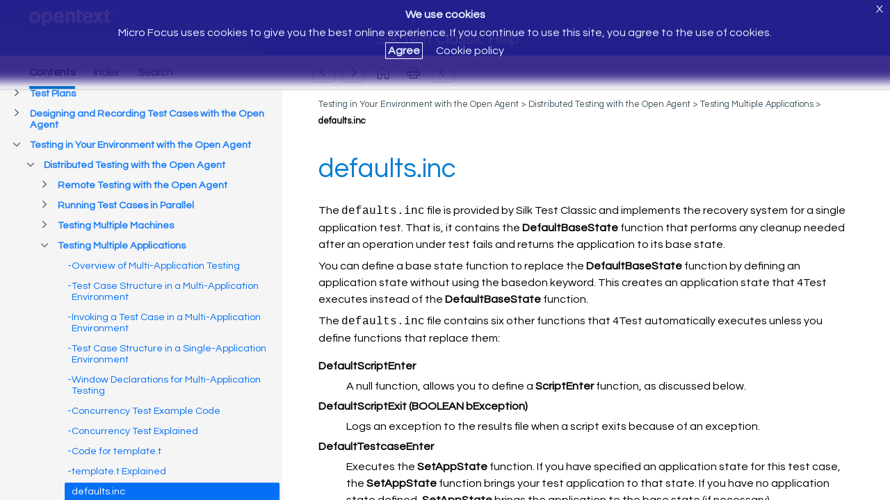

--- FILE ---
content_type: text/html
request_url: https://www.microfocus.com/documentation/silk-test/200/en/silktestclassic-help-en/STCLASSIC-AE62A5AB-DEFAULTS-INC.html
body_size: 3557
content:
<!DOCTYPE html>
<html lang="en" xml:lang="en">
   <head>
      <meta http-equiv="Content-Type" content="text/html; charset=utf-8">
      <meta name="viewport" content="width=device-width, initial-scale=1">
      <meta name="copyright" content="(C)  2018 Micro Focus">
      <meta name="DC.rights.owner" content="Micro Focus International plc">
      <meta name="DC.Type" content="concept">
      <meta name="DC.Title" content="defaults.inc">
      <meta name="abstract" content="Describes the defaults.inc file that implements the recovery system for a single-application test.">
      <meta name="description" content="Describes the defaults.inc file that implements the recovery system for a single-application test.">
      <meta name="DC.subject" content="defaults.inc, overview, single-application tests, recovery-system file, recovery system, defaults.inc file">
      <meta name="keywords" content="defaults.inc, overview, single-application tests, recovery-system file, recovery system, defaults.inc file">
      <meta name="DC.Format" content="XHTML">
      <meta name="DC.Identifier" content="STCLASSIC-AE62A5AB-DEFAULTS-INC">
      <meta name="DC.Language" content="en">
      <link rel="stylesheet" href="/documentation/doc-inc/strings-en.css">
      <link rel="stylesheet" href="/documentation/doc-inc/mf-topic.css">
      <title>defaults.inc</title>
      <script src="/documentation/doc-inc/mf-topic-top.js"></script>
      
<script>(window.BOOMR_mq=window.BOOMR_mq||[]).push(["addVar",{"rua.upush":"false","rua.cpush":"false","rua.upre":"false","rua.cpre":"false","rua.uprl":"false","rua.cprl":"false","rua.cprf":"false","rua.trans":"","rua.cook":"false","rua.ims":"false","rua.ufprl":"false","rua.cfprl":"false","rua.isuxp":"false","rua.texp":"norulematch","rua.ceh":"false","rua.ueh":"false","rua.ieh.st":"0"}]);</script>
                              <script>!function(e){var n="https://s.go-mpulse.net/boomerang/";if("False"=="True")e.BOOMR_config=e.BOOMR_config||{},e.BOOMR_config.PageParams=e.BOOMR_config.PageParams||{},e.BOOMR_config.PageParams.pci=!0,n="https://s2.go-mpulse.net/boomerang/";if(window.BOOMR_API_key="5KNJK-8UTBJ-V9LAY-HLX72-YR7DF",function(){function e(){if(!o){var e=document.createElement("script");e.id="boomr-scr-as",e.src=window.BOOMR.url,e.async=!0,i.parentNode.appendChild(e),o=!0}}function t(e){o=!0;var n,t,a,r,d=document,O=window;if(window.BOOMR.snippetMethod=e?"if":"i",t=function(e,n){var t=d.createElement("script");t.id=n||"boomr-if-as",t.src=window.BOOMR.url,BOOMR_lstart=(new Date).getTime(),e=e||d.body,e.appendChild(t)},!window.addEventListener&&window.attachEvent&&navigator.userAgent.match(/MSIE [67]\./))return window.BOOMR.snippetMethod="s",void t(i.parentNode,"boomr-async");a=document.createElement("IFRAME"),a.src="about:blank",a.title="",a.role="presentation",a.loading="eager",r=(a.frameElement||a).style,r.width=0,r.height=0,r.border=0,r.display="none",i.parentNode.appendChild(a);try{O=a.contentWindow,d=O.document.open()}catch(_){n=document.domain,a.src="javascript:var d=document.open();d.domain='"+n+"';void(0);",O=a.contentWindow,d=O.document.open()}if(n)d._boomrl=function(){this.domain=n,t()},d.write("<bo"+"dy onload='document._boomrl();'>");else if(O._boomrl=function(){t()},O.addEventListener)O.addEventListener("load",O._boomrl,!1);else if(O.attachEvent)O.attachEvent("onload",O._boomrl);d.close()}function a(e){window.BOOMR_onload=e&&e.timeStamp||(new Date).getTime()}if(!window.BOOMR||!window.BOOMR.version&&!window.BOOMR.snippetExecuted){window.BOOMR=window.BOOMR||{},window.BOOMR.snippetStart=(new Date).getTime(),window.BOOMR.snippetExecuted=!0,window.BOOMR.snippetVersion=12,window.BOOMR.url=n+"5KNJK-8UTBJ-V9LAY-HLX72-YR7DF";var i=document.currentScript||document.getElementsByTagName("script")[0],o=!1,r=document.createElement("link");if(r.relList&&"function"==typeof r.relList.supports&&r.relList.supports("preload")&&"as"in r)window.BOOMR.snippetMethod="p",r.href=window.BOOMR.url,r.rel="preload",r.as="script",r.addEventListener("load",e),r.addEventListener("error",function(){t(!0)}),setTimeout(function(){if(!o)t(!0)},3e3),BOOMR_lstart=(new Date).getTime(),i.parentNode.appendChild(r);else t(!1);if(window.addEventListener)window.addEventListener("load",a,!1);else if(window.attachEvent)window.attachEvent("onload",a)}}(),"".length>0)if(e&&"performance"in e&&e.performance&&"function"==typeof e.performance.setResourceTimingBufferSize)e.performance.setResourceTimingBufferSize();!function(){if(BOOMR=e.BOOMR||{},BOOMR.plugins=BOOMR.plugins||{},!BOOMR.plugins.AK){var n=""=="true"?1:0,t="",a="aoh5qnqxij72i2lk35fa-f-c01f4e78b-clientnsv4-s.akamaihd.net",i="false"=="true"?2:1,o={"ak.v":"39","ak.cp":"609543","ak.ai":parseInt("492776",10),"ak.ol":"0","ak.cr":9,"ak.ipv":4,"ak.proto":"h2","ak.rid":"1de5bdf3","ak.r":42223,"ak.a2":n,"ak.m":"dscx","ak.n":"essl","ak.bpcip":"3.143.216.0","ak.cport":46192,"ak.gh":"23.66.124.164","ak.quicv":"","ak.tlsv":"tls1.3","ak.0rtt":"","ak.0rtt.ed":"","ak.csrc":"-","ak.acc":"","ak.t":"1768611658","ak.ak":"hOBiQwZUYzCg5VSAfCLimQ==C75C/6uqFCi0KWDShKRoOm7IaqIV89qdGV/eZrKcfuuMD8re57ufW9brjGQc84EvK+PnNvXjOl9330fHFVise8XTd/[base64]/IOj7nKHbMNFdlywYNNnmrssTAcdq+G+7xGJslaG5KlfOjenoihw/9fQBjau8ClzgbtS2QMOl3sAGcnJdsN+U7qKLqbQFXOnJ6gw=","ak.pv":"62","ak.dpoabenc":"","ak.tf":i};if(""!==t)o["ak.ruds"]=t;var r={i:!1,av:function(n){var t="http.initiator";if(n&&(!n[t]||"spa_hard"===n[t]))o["ak.feo"]=void 0!==e.aFeoApplied?1:0,BOOMR.addVar(o)},rv:function(){var e=["ak.bpcip","ak.cport","ak.cr","ak.csrc","ak.gh","ak.ipv","ak.m","ak.n","ak.ol","ak.proto","ak.quicv","ak.tlsv","ak.0rtt","ak.0rtt.ed","ak.r","ak.acc","ak.t","ak.tf"];BOOMR.removeVar(e)}};BOOMR.plugins.AK={akVars:o,akDNSPreFetchDomain:a,init:function(){if(!r.i){var e=BOOMR.subscribe;e("before_beacon",r.av,null,null),e("onbeacon",r.rv,null,null),r.i=!0}return this},is_complete:function(){return!0}}}}()}(window);</script></head>
   <body class="no-js" id="STCLASSIC-AE62A5AB-DEFAULTS-INC"><script>(function(d){d.className=(d.className).replace("no-js","js");})(document.body);</script><noscript>
         <div id="hdr-company"><a target="_blank" href="https://www.microfocus.com/"></a></div>
      </noscript>
      <div id="topic-top" class="webHelpNav">
         <noscript><a id="home-link" class="str-contents" href="mf-toc.html"></a></noscript>
      </div>
      <div class="topic"> 
         
         <h1 class="title topictitle1">defaults.inc</h1> 
          
          
         
         <div class="body conbody"> 
            
            <p class="p">The 
               <span class="ph filepath">defaults.inc</span> file is provided by 
               <span class="ph">Silk Test Classic</span> and implements the recovery system for a single application test. That is, it contains the 
               <span class="keyword apiname">DefaultBaseState</span> function that performs any cleanup needed after an operation under test fails and returns the application to its base state.
               
               
            </p> 
            
            <p class="p">You can define a base state function to replace the 
               <span class="keyword apiname">DefaultBaseState</span> function by defining an application state without using the 
               <span class="keyword">basedon</span> keyword. This creates an application state that 
               <span class="ph">4Test</span> executes instead of the 
               <span class="keyword apiname">DefaultBaseState</span> function. 
               
            </p> 
            
            <div class="p">The 
               <span class="ph filepath">defaults.inc</span> file contains six other functions that 
               <span class="ph">4Test</span> automatically executes unless you define functions that replace them: 
               
               <dl class="dl"> 
                   
                  
                  <dt class="dt dlterm">DefaultScriptEnter 
                     
                  </dt> 
                  
                  <dd class="dd">A null function, allows you to define a 
                     <span class="keyword apiname">ScriptEnter</span> function, as discussed below. 
                     
                  </dd> 
                   
                   
                  
                  <dt class="dt dlterm">DefaultScriptExit (BOOLEAN bException) 
                     
                  </dt> 
                  
                  <dd class="dd">Logs an exception to the results file when a script exits because of an exception. 
                     
                  </dd> 
                   
                   
                  
                  <dt class="dt dlterm">DefaultTestcaseEnter 
                     
                  </dt> 
                  
                  <dd class="dd">Executes the 
                     <span class="keyword apiname">SetAppState</span> function. If you have specified an application state for this test case, the 
                     <span class="keyword apiname">SetAppState</span> function brings your test application to that state. If you have no application state defined, 
                     <span class="keyword apiname">SetAppState</span> brings the application to the base state (if necessary). 
                     
                  </dd> 
                   
                   
                  
                  <dt class="dt dlterm">DefaultTestcaseExit (BOOLEAN bException) 
                     
                  </dt> 
                  
                  <dd class="dd">Logs an exception to the results file when a test case exits because of an exception. The function then executes the 
                     <span class="keyword apiname">SetBaseState</span> function, which calls a base state function that you have defined or the 
                     <span class="keyword apiname">DefaultBaseState</span> function. 
                     
                  </dd> 
                   
                   
                  
                  <dt class="dt dlterm">DefaultTestPlanEnter 
                     
                  </dt> 
                  
                  <dd class="dd">A null function, allows you to define 
                     <span class="keyword apiname">TestPlanEnter</span>, as discussed below, to allow logging of results. 
                     
                  </dd> 
                   
                   
                  
                  <dt class="dt dlterm">DefaultTestPlanExit (BOOLEAN bException) 
                     
                  </dt> 
                  
                  <dd class="dd">A null function, allows you to define 
                     <span class="keyword apiname">TestPlanExit</span>, as discussed below, to allow logging of results. 
                     
                  </dd> 
                   
                  
               </dl> 
               
            </div> 
            
            <p class="p">The word "Default" in each of the above function names signifies that you can define alternative functions to replace these.
               If, for example, you define a function called TestcaseEnter, 
               <span class="ph">4Test</span> will invoke your function before executing any of the code in your test case and will not invoke 
               <span class="keyword apiname">DefaultTestcaseEnter</span>. 
               
            </p> 
            
            <p class="p N-Note"><span class="keyword apiname">TestPlanEnter</span>() is not called until the first test case in the plan is run. Or the first marked test case, if you are only running marked
               test cases. Similarly, 
               <span class="keyword apiname">TestPlanExit</span>() is called at the completion of the last marked test case. 
               <span class="keyword apiname">TestPlanExit</span>() is only called if the last marked test description contains an executable test case, which means not a manual test case
               or a commented out test case specifier. 
               
            </p> 
            
         </div> 
         
         <div class="related-links">
            <div class="familylinks">
               <div class="parentlink"><strong>Parent topic:</strong> <a class="link" href="STCLASSIC-48BA76E1-TESTING-MULTIPLEAPPS-OVERVIEW.html" title="Describes testing multiple applications.">Testing Multiple Applications</a></div>
            </div>
         </div>
         
      </div>
      <div id="topic-bottom"></div>
      <script src="/documentation/doc-inc/mf-topic.js"></script>
      </body>
</html>

--- FILE ---
content_type: text/html
request_url: https://www.microfocus.com/documentation/silk-test/200/en/silktestclassic-help-en/index.html?t=STCLASSIC-AE62A5AB-DEFAULTS-INC.html
body_size: 2298
content:
<!DOCTYPE html>
<html lang="en">
<head>
    <meta http-equiv="X-UA-Compatible" content="IE=edge">
    <meta charset="UTF-8">
    <meta name="viewport" content="width=device-width, initial-scale=1">
    <title>Micro Focus Documentation</title>
    <link rel="stylesheet" href="/documentation/doc-inc/strings-en.css">
    <link href="/documentation/doc-inc/mf-index.css" rel="stylesheet">
    <script src="config.js"></script>

<script>(window.BOOMR_mq=window.BOOMR_mq||[]).push(["addVar",{"rua.upush":"false","rua.cpush":"true","rua.upre":"false","rua.cpre":"false","rua.uprl":"false","rua.cprl":"false","rua.cprf":"false","rua.trans":"SJ-8ce3156c-32be-4d2f-ab47-53c96d7ae04f","rua.cook":"false","rua.ims":"false","rua.ufprl":"false","rua.cfprl":"false","rua.isuxp":"false","rua.texp":"norulematch","rua.ceh":"false","rua.ueh":"false","rua.ieh.st":"0"}]);</script>
                              <script>!function(e){var n="https://s.go-mpulse.net/boomerang/";if("False"=="True")e.BOOMR_config=e.BOOMR_config||{},e.BOOMR_config.PageParams=e.BOOMR_config.PageParams||{},e.BOOMR_config.PageParams.pci=!0,n="https://s2.go-mpulse.net/boomerang/";if(window.BOOMR_API_key="5KNJK-8UTBJ-V9LAY-HLX72-YR7DF",function(){function e(){if(!o){var e=document.createElement("script");e.id="boomr-scr-as",e.src=window.BOOMR.url,e.async=!0,i.parentNode.appendChild(e),o=!0}}function t(e){o=!0;var n,t,a,r,d=document,O=window;if(window.BOOMR.snippetMethod=e?"if":"i",t=function(e,n){var t=d.createElement("script");t.id=n||"boomr-if-as",t.src=window.BOOMR.url,BOOMR_lstart=(new Date).getTime(),e=e||d.body,e.appendChild(t)},!window.addEventListener&&window.attachEvent&&navigator.userAgent.match(/MSIE [67]\./))return window.BOOMR.snippetMethod="s",void t(i.parentNode,"boomr-async");a=document.createElement("IFRAME"),a.src="about:blank",a.title="",a.role="presentation",a.loading="eager",r=(a.frameElement||a).style,r.width=0,r.height=0,r.border=0,r.display="none",i.parentNode.appendChild(a);try{O=a.contentWindow,d=O.document.open()}catch(_){n=document.domain,a.src="javascript:var d=document.open();d.domain='"+n+"';void(0);",O=a.contentWindow,d=O.document.open()}if(n)d._boomrl=function(){this.domain=n,t()},d.write("<bo"+"dy onload='document._boomrl();'>");else if(O._boomrl=function(){t()},O.addEventListener)O.addEventListener("load",O._boomrl,!1);else if(O.attachEvent)O.attachEvent("onload",O._boomrl);d.close()}function a(e){window.BOOMR_onload=e&&e.timeStamp||(new Date).getTime()}if(!window.BOOMR||!window.BOOMR.version&&!window.BOOMR.snippetExecuted){window.BOOMR=window.BOOMR||{},window.BOOMR.snippetStart=(new Date).getTime(),window.BOOMR.snippetExecuted=!0,window.BOOMR.snippetVersion=12,window.BOOMR.url=n+"5KNJK-8UTBJ-V9LAY-HLX72-YR7DF";var i=document.currentScript||document.getElementsByTagName("script")[0],o=!1,r=document.createElement("link");if(r.relList&&"function"==typeof r.relList.supports&&r.relList.supports("preload")&&"as"in r)window.BOOMR.snippetMethod="p",r.href=window.BOOMR.url,r.rel="preload",r.as="script",r.addEventListener("load",e),r.addEventListener("error",function(){t(!0)}),setTimeout(function(){if(!o)t(!0)},3e3),BOOMR_lstart=(new Date).getTime(),i.parentNode.appendChild(r);else t(!1);if(window.addEventListener)window.addEventListener("load",a,!1);else if(window.attachEvent)window.attachEvent("onload",a)}}(),"".length>0)if(e&&"performance"in e&&e.performance&&"function"==typeof e.performance.setResourceTimingBufferSize)e.performance.setResourceTimingBufferSize();!function(){if(BOOMR=e.BOOMR||{},BOOMR.plugins=BOOMR.plugins||{},!BOOMR.plugins.AK){var n="true"=="true"?1:0,t="",a="aoh5qnqxij72i2lk35fq-f-39e815df0-clientnsv4-s.akamaihd.net",i="false"=="true"?2:1,o={"ak.v":"39","ak.cp":"609543","ak.ai":parseInt("492776",10),"ak.ol":"0","ak.cr":9,"ak.ipv":4,"ak.proto":"h2","ak.rid":"1de5c03f","ak.r":42223,"ak.a2":n,"ak.m":"dscx","ak.n":"essl","ak.bpcip":"3.143.216.0","ak.cport":46192,"ak.gh":"23.66.124.164","ak.quicv":"","ak.tlsv":"tls1.3","ak.0rtt":"","ak.0rtt.ed":"","ak.csrc":"-","ak.acc":"","ak.t":"1768611659","ak.ak":"hOBiQwZUYzCg5VSAfCLimQ==DNEHi9zlehqx5w7/PAhsQPPxCRUUVkmAsy11ACmNMFTffNJbUB62J89bVVopTMlVUFXXRR5LNIkgOQNIK3HuO6JI5j3ZZ2QFBitwZiNTCZsWw25hT/SaqrJIBHVBuNgJIUtjg/dJ5TAvhNuH8fPhBcXk+7vhxtGLtJRZYQ1V2Mt+98eC+gaKvu+Q9VTm9YrKMqUvZpHXt9kRzBGgYvbz+LdwRzMH7bzouyMrXnTTSy2RCYrAYgEYk00YZmXSjx0nBAudGb+3wH/t83hZmZju616n17ypSdy/JQ2sxO6ETV2heDhksEM45RQdZfTPT5BtJ4nLVHuf0Wa7vv0ciq/kuACZVI88A8nfA+mN9rGbXwl/NKpQkvUvL/X0UV/wNupmBFrd3Uul4n11X6kENplsm2R3eKSe1MxpuyUFR5uLGN8=","ak.pv":"62","ak.dpoabenc":"","ak.tf":i};if(""!==t)o["ak.ruds"]=t;var r={i:!1,av:function(n){var t="http.initiator";if(n&&(!n[t]||"spa_hard"===n[t]))o["ak.feo"]=void 0!==e.aFeoApplied?1:0,BOOMR.addVar(o)},rv:function(){var e=["ak.bpcip","ak.cport","ak.cr","ak.csrc","ak.gh","ak.ipv","ak.m","ak.n","ak.ol","ak.proto","ak.quicv","ak.tlsv","ak.0rtt","ak.0rtt.ed","ak.r","ak.acc","ak.t","ak.tf"];BOOMR.removeVar(e)}};BOOMR.plugins.AK={akVars:o,akDNSPreFetchDomain:a,init:function(){if(!r.i){var e=BOOMR.subscribe;e("before_beacon",r.av,null,null),e("onbeacon",r.rv,null,null),r.i=!0}return this},is_complete:function(){return!0}}}}()}(window);</script></head>
<body class="no-js">
    <script>(function (d) { d.className = (d.className).replace("no-js", "js"); })(document.body);</script>
    <script src="/documentation/doc-inc/mf-write-index.js"></script>
    <noscript>
        <div id="header">
            <div id="hdr-company">
                <a target="_blank" href="https://www.microfocus.com/">
                </a>
            </div>
        </div>
        <div id="main">
            <div id="tocdiv">
                <div class="iframe-holder">
                    <iframe id="tocwin" name="tocwin" src="mf-toc.html" title="TOC"></iframe>
                </div>
            </div>
        </div>
    </noscript>

    <script src="https://code.jquery.com/jquery-1.12.4.min.js"></script>
    <script>window.jQuery || document.write('<script src="/documentation/doc-inc/jquery-1.12.4.min.js">\x3C/script>')</script>
    <script src="/documentation/doc-inc/mf-index.js"></script>
</body>
</html>

--- FILE ---
content_type: text/html
request_url: https://www.microfocus.com/documentation/silk-test/200/en/silktestclassic-help-en/mf-toc.html
body_size: 76989
content:
<!DOCTYPE html>
<html lang="en">
   <head>
      <meta http-equiv="Content-Type" content="text/html; charset=UTF-8">
      <meta name="viewport" content="width=device-width, initial-scale=1">
      <meta name="robots" content="noindex,follow">
      <title>Silk Test Classic Help</title>
      <base target="_parent">
      <link rel="stylesheet" href="/documentation/doc-inc/strings-en.css">
      <link rel="stylesheet" href="/documentation/doc-inc/mf-toc.css">
   
<script>(window.BOOMR_mq=window.BOOMR_mq||[]).push(["addVar",{"rua.upush":"false","rua.cpush":"false","rua.upre":"false","rua.cpre":"false","rua.uprl":"false","rua.cprl":"false","rua.cprf":"false","rua.trans":"SJ-8ce3156c-32be-4d2f-ab47-53c96d7ae04f","rua.cook":"true","rua.ims":"false","rua.ufprl":"false","rua.cfprl":"false","rua.isuxp":"false","rua.texp":"norulematch","rua.ceh":"false","rua.ueh":"false","rua.ieh.st":"0"}]);</script>
                              <script>!function(e){var n="https://s.go-mpulse.net/boomerang/";if("False"=="True")e.BOOMR_config=e.BOOMR_config||{},e.BOOMR_config.PageParams=e.BOOMR_config.PageParams||{},e.BOOMR_config.PageParams.pci=!0,n="https://s2.go-mpulse.net/boomerang/";if(window.BOOMR_API_key="5KNJK-8UTBJ-V9LAY-HLX72-YR7DF",function(){function e(){if(!o){var e=document.createElement("script");e.id="boomr-scr-as",e.src=window.BOOMR.url,e.async=!0,i.parentNode.appendChild(e),o=!0}}function t(e){o=!0;var n,t,a,r,d=document,O=window;if(window.BOOMR.snippetMethod=e?"if":"i",t=function(e,n){var t=d.createElement("script");t.id=n||"boomr-if-as",t.src=window.BOOMR.url,BOOMR_lstart=(new Date).getTime(),e=e||d.body,e.appendChild(t)},!window.addEventListener&&window.attachEvent&&navigator.userAgent.match(/MSIE [67]\./))return window.BOOMR.snippetMethod="s",void t(i.parentNode,"boomr-async");a=document.createElement("IFRAME"),a.src="about:blank",a.title="",a.role="presentation",a.loading="eager",r=(a.frameElement||a).style,r.width=0,r.height=0,r.border=0,r.display="none",i.parentNode.appendChild(a);try{O=a.contentWindow,d=O.document.open()}catch(_){n=document.domain,a.src="javascript:var d=document.open();d.domain='"+n+"';void(0);",O=a.contentWindow,d=O.document.open()}if(n)d._boomrl=function(){this.domain=n,t()},d.write("<bo"+"dy onload='document._boomrl();'>");else if(O._boomrl=function(){t()},O.addEventListener)O.addEventListener("load",O._boomrl,!1);else if(O.attachEvent)O.attachEvent("onload",O._boomrl);d.close()}function a(e){window.BOOMR_onload=e&&e.timeStamp||(new Date).getTime()}if(!window.BOOMR||!window.BOOMR.version&&!window.BOOMR.snippetExecuted){window.BOOMR=window.BOOMR||{},window.BOOMR.snippetStart=(new Date).getTime(),window.BOOMR.snippetExecuted=!0,window.BOOMR.snippetVersion=12,window.BOOMR.url=n+"5KNJK-8UTBJ-V9LAY-HLX72-YR7DF";var i=document.currentScript||document.getElementsByTagName("script")[0],o=!1,r=document.createElement("link");if(r.relList&&"function"==typeof r.relList.supports&&r.relList.supports("preload")&&"as"in r)window.BOOMR.snippetMethod="p",r.href=window.BOOMR.url,r.rel="preload",r.as="script",r.addEventListener("load",e),r.addEventListener("error",function(){t(!0)}),setTimeout(function(){if(!o)t(!0)},3e3),BOOMR_lstart=(new Date).getTime(),i.parentNode.appendChild(r);else t(!1);if(window.addEventListener)window.addEventListener("load",a,!1);else if(window.attachEvent)window.attachEvent("onload",a)}}(),"".length>0)if(e&&"performance"in e&&e.performance&&"function"==typeof e.performance.setResourceTimingBufferSize)e.performance.setResourceTimingBufferSize();!function(){if(BOOMR=e.BOOMR||{},BOOMR.plugins=BOOMR.plugins||{},!BOOMR.plugins.AK){var n="false"=="true"?1:0,t="cookiepresent",a="aoh5qnqxij72i2lk35gq-f-dea4d2573-clientnsv4-s.akamaihd.net",i="false"=="true"?2:1,o={"ak.v":"39","ak.cp":"609543","ak.ai":parseInt("492776",10),"ak.ol":"0","ak.cr":15,"ak.ipv":4,"ak.proto":"h2","ak.rid":"1de5c302","ak.r":42223,"ak.a2":n,"ak.m":"dscx","ak.n":"essl","ak.bpcip":"3.143.216.0","ak.cport":46192,"ak.gh":"23.66.124.164","ak.quicv":"","ak.tlsv":"tls1.3","ak.0rtt":"","ak.0rtt.ed":"","ak.csrc":"-","ak.acc":"","ak.t":"1768611661","ak.ak":"hOBiQwZUYzCg5VSAfCLimQ==boB699Y28j6c3BFBj+mb/OtHDaZJHEgt2AP+E15MJiTTlTymqdYX8wvlUk/w4HzxMKaSYpYd8gnIdCmvZcBFMCzSe6SJKtTbYFOy2OBxN1h3fgH1eBU9eqg/[base64]/A2uoGYq4Lqs791jBCN/4XB5jebv7bKvSlV1TFY8KihOQLmF6Qd0cv8v4qD+RXYOKjQpE/yvmy2vkjk=","ak.pv":"62","ak.dpoabenc":"","ak.tf":i};if(""!==t)o["ak.ruds"]=t;var r={i:!1,av:function(n){var t="http.initiator";if(n&&(!n[t]||"spa_hard"===n[t]))o["ak.feo"]=void 0!==e.aFeoApplied?1:0,BOOMR.addVar(o)},rv:function(){var e=["ak.bpcip","ak.cport","ak.cr","ak.csrc","ak.gh","ak.ipv","ak.m","ak.n","ak.ol","ak.proto","ak.quicv","ak.tlsv","ak.0rtt","ak.0rtt.ed","ak.r","ak.acc","ak.t","ak.tf"];BOOMR.removeVar(e)}};BOOMR.plugins.AK={akVars:o,akDNSPreFetchDomain:a,init:function(){if(!r.i){var e=BOOMR.subscribe;e("before_beacon",r.av,null,null),e("onbeacon",r.rv,null,null),r.i=!0}return this},is_complete:function(){return!0}}}}()}(window);</script></head>
   <body class="no-js"><script>(function(d){d.className=(d.className).replace("no-js","js");})(document.body);</script><noscript>
         <div id="hdr-company"><a target="_blank" href="https://www.microfocus.com/"></a></div>
      </noscript>
      <div id="toc">
         <div class="entry leaf"><span class="icon"></span><a href="STCLASSIC-A41DFADB-SILKTESTCLASSICHELP-MAP.html">Silk Test Classic Help</a></div>
         <div class="entry leaf"><span class="icon"></span><a href="GUID-8FC7895A-1091-42F1-90CF-588E6A50BC6C.html">Welcome to Silk Test Classic 20.0</a></div>
         <div class="entry leaf"><span class="icon"></span><a href="GUID-FF627B68-A7A4-4EAF-B51B-BFC9653327D4.html">Licensing Information</a></div>
         <div class="entry branch closed"><span class="icon"></span><a href="STCLASSIC-37506361-GETTING-STARTED-OVERVIEW.html">Getting Started</a>
            
            <div class="group">
               <div class="entry leaf"><span class="icon"></span><a href="SILKTEST-A38E9EC9-BESTPRACTICESDYNAMICOBJECTRECOGNITION-CON.html">Best Practices for Using Silk Test Classic</a></div>
               <div class="entry leaf"><span class="icon"></span><a href="GUID-9EB75700-11C6-4A9F-8166-30803DD051CA.html">Automation Under Special Conditions (Missing Peripherals)</a></div>
               <div class="entry leaf"><span class="icon"></span><a href="SILKTEST-4C899BC5-SILKTESTPRODUCTSUITE-CON.html">Silk Test Product Suite</a></div>
               <div class="entry leaf"><span class="icon"></span><a href="GUID-170F9906-9FB6-4420-A138-3365D2C99FA0.html">Silk Test Classic UI</a></div>
               <div class="entry leaf"><span class="icon"></span><a href="GUID-D6D63158-4185-4D83-B719-B285D044D544.html">Enabling or Disabling Usage Data Collection</a></div>
               <div class="entry branch closed"><span class="icon"></span><a href="GUID-8EB70FDB-79DA-43D8-9E91-287369DD3ADD.html">Contacting Micro Focus</a>
                  
                  <div class="group">
                     <div class="entry leaf"><span class="icon"></span><a href="GUID-9BBF4CA1-3277-4A48-A3DD-B1A3E119EC18.html">Information Needed by Micro Focus SupportLine</a></div>
                  </div>
               </div>
            </div>
         </div>
         <div class="entry branch closed"><span class="icon"></span><a href="SILKTEST-1045C3D4-WHATSNEW-CON.html">What's New in Silk Test Classic</a>
            
            <div class="group">
               <div class="entry leaf"><span class="icon"></span><a href="GUID-FA37448E-001B-494B-A49C-5EB7CD6305B2.html">Mobile Center Integration</a></div>
               <div class="entry leaf"><span class="icon"></span><a href="GUID-BBA9E22F-D6E4-47E0-BD39-968A16D3C377.html">Support for Universal Windows Platform Apps</a></div>
               <div class="entry leaf"><span class="icon"></span><a href="GUID-650B0C21-E3CE-42E4-AADF-C63CC474361C.html">Usability Enhancements</a></div>
               <div class="entry leaf"><span class="icon"></span><a href="GUID-49AFCFC5-9261-4DFD-9CD6-72A879723962.html">API Enhancements</a></div>
               <div class="entry branch closed"><span class="icon"></span><a href="GUID-2A92515C-49D7-45F4-A01C-C444F22C4B6F.html">Technology Updates</a>
                  
                  <div class="group">
                     <div class="entry leaf"><span class="icon"></span><a href="GUID-0E5C9343-50C4-4FD4-92F2-5A5EC7958C2C.html">New Mozilla Firefox Versions</a></div>
                     <div class="entry leaf"><span class="icon"></span><a href="GUID-09CBA028-FCDD-4A88-A93B-68C03CBC652C.html">New Google Chrome Versions</a></div>
                     <div class="entry leaf"><span class="icon"></span><a href="GUID-E8A749A8-5B0D-4D6F-8B29-C663AA44D907.html">Java 12 Support</a></div>
                     <div class="entry leaf"><span class="icon"></span><a href="GUID-17BE0097-54AA-41E5-AB5C-E8464CE30108.html">New Microsoft Visual Studio Version</a></div>
                     <div class="entry leaf"><span class="icon"></span><a href="GUID-CD0BAEF4-F7A7-4793-B11F-6A9BEF68141D.html">New Eclipse Version</a></div>
                     <div class="entry leaf"><span class="icon"></span><a href="GUID-03AC1D8B-FA42-4E47-B98F-86DC85FA8807.html">New Java SWT Versions</a></div>
                  </div>
               </div>
            </div>
         </div>
         <div class="entry branch closed"><span class="icon"></span><a href="STCLASSIC-1199A2CD-SILKTEST-AGENTS-OVERVIEW.html">Open Agent</a>
            
            <div class="group">
               <div class="entry leaf"><span class="icon"></span><a href="STCLASSIC-628A1994-ASSIGNING-AN-AGENT-TO-WINDOW-DECLARATION.html">How Silk Test Classic Assigns an Agent to a Window Declaration</a></div>
               <div class="entry leaf"><span class="icon"></span><a href="GUID-35853CC9-F065-46F5-8093-3FC992FFDB51.html">Agent Options</a></div>
               <div class="entry branch closed"><span class="icon"></span><a href="STCLASSIC-8D5FA761-SETTING-THE-DEFAULT-AGENT.html">Setting the Default Agent</a>
                  
                  <div class="group">
                     <div class="entry leaf"><span class="icon"></span><a href="GUID-E72BCBFF-0CC1-436B-9A8A-D99336BD01AA.html">Setting the Default Agent Using the Runtime Options Dialog Box</a></div>
                     <div class="entry leaf"><span class="icon"></span><a href="GUID-DA9EF5BC-CD3F-440B-B155-EA88357F4E64.html">Setting the Default Agent Using the Toolbar Icons</a></div>
                  </div>
               </div>
               <div class="entry leaf"><span class="icon"></span><a href="STCLASSIC-0B6C8314-CONNECTING-TO-THE-DEFAULT-AGENT.html">Connecting to the Default Agent</a></div>
               <div class="entry leaf"><span class="icon"></span><a href="STCLASSIC-E9726A44-CREATING-A-SCRIPT-THAT-USES-BOTH-AGENTS.html">Creating a Script that Uses Both Agents</a></div>
               <div class="entry leaf"><span class="icon"></span><a href="STCLASSIC-EE9CF0ED-OVERVIEW-OF-RECORD-FUNCTIONALITY-AVAILABLE-FOR-THE-S.html">Overview of Record Functionality Available for the Silk Test Agents</a></div>
               <div class="entry branch closed"><span class="icon"></span><a href="STCLASSIC-56A4E5CC-SETTING-THE-WINDOW-TIMEOUT-VALUE-TO-PREVENT-WINDOW-N.html">Setting the Window Timeout Value to Prevent Window Not Found Exceptions</a>
                  
                  <div class="group">
                     <div class="entry leaf"><span class="icon"></span><a href="STCLASSIC-78FC3215-SETTING-THE-WINDOW-TIMEOUT-VALUE-TO-PREVENT-WINDOW-N.html">Manually Setting the Window Timeout Value</a></div>
                     <div class="entry leaf"><span class="icon"></span><a href="STCLASSIC-D81928A9-SETTING-THE-WINDOW-TIMEOUT-VALUE-TO-PREVENT-WINDOW-N.html">Setting the Window Timeout Value in the Agent Options Dialog Box</a></div>
                  </div>
               </div>
               <div class="entry branch closed"><span class="icon"></span><a href="SILKTEST-08412CE3-OPENAGENTPORTNUMBERS-CON.html">Configuring the Connections Between the Silk Test Classic Components</a>
                  
                  <div class="group">
                     <div class="entry leaf"><span class="icon"></span><a href="SILKTEST-A1DC20E5-CONFIGURINGPORTCLIENTSINFORMATIONSERVICE-TSK.html">Configuring the Port to Connect to the Information Service</a></div>
                     <div class="entry leaf"><span class="icon"></span><a href="SILKTEST-486E6639-CONFIGURINGPORTFORAPPLICATIONS-TSK.html">Configuring the Port to Connect to the Open Agent</a></div>
                     <div class="entry leaf"><span class="icon"></span><a href="GUID-2E97EA66-1334-477F-BC47-344389BA37F1.html">Editing the Properties of the Silk Test Information Service</a></div>
                     <div class="entry leaf"><span class="icon"></span><a href="GUID-EFC5F51C-B3B7-478A-978C-36A43901099B.html">Replacing the Certificates that are Used for the HTTPS Connection to the Information Service</a></div>
                  </div>
               </div>
               <div class="entry leaf"><span class="icon"></span><a href="GUID-766CDBC0-2C62-4ADE-919E-17507A088EDA.html">Stopping the Open Agent After Test Execution</a></div>
               <div class="entry leaf"><span class="icon"></span><a href="GUID-4D28187B-9117-46DD-A31F-F001B62ECA55.html">Enabling the Classic Agent</a></div>
            </div>
         </div>
         <div class="entry branch closed"><span class="icon"></span><a href="STCLASSIC-50BD24A1-BASIC-WORKFLOW.html">Basic Workflow for the Open Agent</a>
            
            <div class="group">
               <div class="entry leaf"><span class="icon"></span><a href="STCLASSIC-6567088D-CREATING-A-NEW-PROJECT.html">Creating a New Project</a></div>
               <div class="entry leaf"><span class="icon"></span><a href="STCLASSIC-D2A8CFB1-CONFIGURINGAPPLICATIONS-TSK.html">Configuring Applications</a></div>
               <div class="entry leaf"><span class="icon"></span><a href="STCLASSIC-2905C477-RECORDING-TESTCASES-THAT-USE-DYNAMIC-OBJECT-RECOGNIT.html">Recording Test Cases for Standard and Web Applications</a></div>
               <div class="entry leaf"><span class="icon"></span><a href="GUID-891AD141-6B5E-4551-8843-61BA7FC35EFA.html">Recording Test Cases for Mobile Applications</a></div>
               <div class="entry leaf"><span class="icon"></span><a href="STCLASSIC-730F3211-RUN-A-TESTCASE.html">Running a Test Case</a></div>
               <div class="entry leaf"><span class="icon"></span><a href="STCLASSIC-4C125B24-VIEWING-TEST-RESULTS.html">Viewing Test Results</a></div>
            </div>
         </div>
         <div class="entry branch closed"><span class="icon"></span><a href="STCLASSIC-213A2215-MIGRATING-FROM-THE-CLASSIC-AGENT-TO-THE-OPEN-AGENT.html">Migrating from the Classic Agent to the Open Agent</a>
            
            <div class="group">
               <div class="entry leaf"><span class="icon"></span><a href="STCLASSIC-4FEF0AF0-DIFFERENCES-FOR-AGENT-OPTIONS-BETWEEN-THE-CLASSIC-AG.html">Differences for Agent Options Between the Silk Test Agents</a></div>
               <div class="entry leaf"><span class="icon"></span><a href="STCLASSIC-7E21EACF-DIFFERENCES-IN-OBJECT-RECOGNITION-BETWEEN-THE-CLASSI.html">Differences in Object Recognition Between the Silk Test Agents</a></div>
               <div class="entry leaf"><span class="icon"></span><a href="STCLASSIC-21C6EC1B-CLASSES-SUPPORTED-BY-THE-SILKTEST-OPEN-AND-CLASSIC-A.html">Differences in the Classes Supported by the Silk Test Agents</a></div>
               <div class="entry leaf"><span class="icon"></span><a href="STCLASSIC-B48A3B03-DIFFERENCES-IN-THE-PARAMETERS-SUPPORTED-BY-THE-SILKT.html">Differences in the Parameters Supported by the Silk Test Agents</a></div>
               <div class="entry leaf"><span class="icon"></span><a href="STCLASSIC-E9CA02FF-OVERVIEW-OF-THE-METHODS-SUPPORTED-BY-THE-SILKTEST-AG.html">Overview of the Methods Supported by the Silk Test Agents</a></div>
               <div class="entry leaf"><span class="icon"></span><a href="STCLASSIC-594A122B-SYS-FUNCTIONS-SUPPORTED-BY-THE-SILKTEST-OPEN-AND-CLA.html">SYS Functions Supported by the Open Agent and the Classic Agent</a></div>
            </div>
         </div>
         <div class="entry branch closed"><span class="icon"></span><a href="STCLASSIC-B510E5E4-SILKTEST-PROJECTS.html">Silk Test Classic Projects</a>
            
            <div class="group">
               <div class="entry leaf"><span class="icon"></span><a href="STCLASSIC-F299384A-OVERVIEW-OF-SILKTEST-PROJECTS.html">Storing Project Information</a></div>
               <div class="entry leaf"><span class="icon"></span><a href="GUID-E6225175-27E2-452A-8146-08A160AB158A.html">Accessing Files Within Your Project</a></div>
               <div class="entry leaf"><span class="icon"></span><a href="GUID-EDD62CF1-B058-4B09-83A8-0104335E276F.html">Sharing a Project Among a Group</a></div>
               <div class="entry leaf"><span class="icon"></span><a href="GUID-1B24010C-5E77-43E5-9583-9E4F3C0C464C.html">Project Explorer</a></div>
               <div class="entry leaf"><span class="icon"></span><a href="STCLASSIC-6567088D-CREATING-A-NEW-PROJECT.html">Creating a New Project</a></div>
               <div class="entry leaf"><span class="icon"></span><a href="STCLASSIC-4BB048DC-OPENING-AN-EXISTING-PROJECT.html">Opening an Existing Project</a></div>
               <div class="entry leaf"><span class="icon"></span><a href="STCLASSIC-A6FC3462-CONVERTING-EXISTING-TESTS-TO-A-PROJECT.html">Converting Existing Tests to a Project</a></div>
               <div class="entry branch closed"><span class="icon"></span><a href="STCLASSIC-29B40E53-USING-OPTION-SETS-IN-YOUR-PROJECT.html">Using Option Sets in Your Project</a>
                  
                  <div class="group">
                     <div class="entry leaf"><span class="icon"></span><a href="GUID-5A5E37C5-01A5-4606-ADBD-FBAD0C49261F.html">Editing an Options Set</a></div>
                  </div>
               </div>
               <div class="entry leaf"><span class="icon"></span><a href="STCLASSIC-0B7866A5-SILKTEST-FILE-TYPES.html">Silk Test Classic File Types</a></div>
               <div class="entry branch closed"><span class="icon"></span><a href="STCLASSIC-F63FC84E-ORGANIZING-OVERVIEW.html">Organizing Projects</a>
                  
                  <div class="group">
                     <div class="entry leaf"><span class="icon"></span><a href="STCLASSIC-777BE88C-ADDING-FILES-TO-A-PROJECT.html">Adding Existing Files to a Project</a></div>
                     <div class="entry leaf"><span class="icon"></span><a href="STCLASSIC-2E210477-RENAMING-YOUR-PROJECT.html">Renaming Your Project</a></div>
                     <div class="entry branch closed"><span class="icon"></span><a href="STCLASSIC-23D35551-WORKING-WITH-FOLDERS-IN-A-PROJECT.html">Working with Folders in a Project</a>
                        
                        <div class="group">
                           <div class="entry leaf"><span class="icon"></span><a href="STCLASSIC-D8F94124-ADDING-A-FOLDER-TO-THE-FILES-TAB-OF-THE-PROJECT-EXPL.html">Adding a Folder to the Files Tab of the Project Explorer</a></div>
                           <div class="entry leaf"><span class="icon"></span><a href="STCLASSIC-7F3A4A5C-MOVING-FILES-AND-FOLDERS-ON-THE-FILES-TAB-OF-THE-PRO.html">Moving Files and Folders</a></div>
                           <div class="entry leaf"><span class="icon"></span><a href="STCLASSIC-283D5F8D-REMOVING-A-FOLDER-FROM-THE-FILES-TAB-OF-THE-PROJECT-.html">Removing a Folder from the Files tab of the Project Explorer</a></div>
                           <div class="entry leaf"><span class="icon"></span><a href="STCLASSIC-44A99207-RENAMING-A-FOLDER-ON-THE-FILES-TAB-OF-THE-PROJECT-EX.html">Renaming a Folder on the Files Tab of the Project Explorer</a></div>
                           <div class="entry leaf"><span class="icon"></span><a href="STCLASSIC-D0407FA1-SORTING-RESOURCES-WITHIN-THE-GLOBAL-TAB-OF-THE-PROJE.html">Sorting Resources within the Global Tab of the Project Explorer</a></div>
                        </div>
                     </div>
                     <div class="entry leaf"><span class="icon"></span><a href="STCLASSIC-7B3649EA-MOVING-FILES-BETWEEN-PROJECTS.html">Moving Files Between Projects</a></div>
                     <div class="entry leaf"><span class="icon"></span><a href="STCLASSIC-D72A6FE3-REMOVING-FILES-FROM-A-PROJECT.html">Removing Files from a Project</a></div>
                     <div class="entry leaf"><span class="icon"></span><a href="STCLASSIC-7827957C-TURNING-PROJECT-VIEW-ON-AND-OFF.html">Turning the Project Explorer View On and Off</a></div>
                     <div class="entry leaf"><span class="icon"></span><a href="STCLASSIC-4CDBEEF5-VIEWING-RESOURCES-WITHIN-A-PROJECT.html">Viewing Resources Within a Project</a></div>
                  </div>
               </div>
               <div class="entry branch closed"><span class="icon"></span><a href="STCLASSIC-C8C0A86E-PACKAGING-A-SILKTEST-PROJECT.html">Packaging a Silk Test Classic Project</a>
                  
                  <div class="group">
                     <div class="entry leaf"><span class="icon"></span><a href="STCLASSIC-3D34E986-EMAILING-A-PACKAGED-PROJECT.html">Emailing a Project</a></div>
                  </div>
               </div>
               <div class="entry leaf"><span class="icon"></span><a href="STCLASSIC-68136D0F-EXPORTING-A-PROJECT.html">Exporting a Project</a></div>
               <div class="entry branch closed"><span class="icon"></span><a href="STCLASSIC-740F845A-TROUBLESHOOTING.html">Troubleshooting Projects</a>
                  
                  <div class="group">
                     <div class="entry leaf"><span class="icon"></span><a href="GUID-2AE632DC-8C8C-429A-AC85-3875A85F4677.html">Files Not Found When Opening Project</a></div>
                     <div class="entry leaf"><span class="icon"></span><a href="GUID-366493BD-7061-4CDB-AC61-6952140A26DF.html">Silk Test Classic Cannot Load My Project File</a></div>
                     <div class="entry leaf"><span class="icon"></span><a href="GUID-772888CC-2D89-4C79-A626-377E3AE039B7.html">Silk Test Classic Cannot Save Files to My Project</a></div>
                     <div class="entry leaf"><span class="icon"></span><a href="GUID-78028031-ABCD-4A60-A941-93E7C829896F.html">Silk Test Classic Does Not Run</a></div>
                     <div class="entry leaf"><span class="icon"></span><a href="GUID-6727AB3C-230C-4594-BAFE-B738810B996C.html">My Files No Longer Display In the Recent Files List</a></div>
                     <div class="entry leaf"><span class="icon"></span><a href="GUID-63044301-2645-407E-AF59-5A65C7615CE9.html">Cannot Find Items In Classic 4Test</a></div>
                     <div class="entry leaf"><span class="icon"></span><a href="GUID-5F650588-F494-4263-AB41-3D8C74559553.html">Editing the Project Files</a></div>
                  </div>
               </div>
               <div class="entry leaf"><span class="icon"></span><a href="STCLASSIC-6DD41185-IDH-PROJECT-DESCRIPTION-DIALOG.html">Project Description Dialog Box</a></div>
            </div>
         </div>
         <div class="entry branch closed"><span class="icon"></span><a href="SILKTEST-7A380E17-APPLICATIONCONFIGURATION-CON.html">Application Configuration</a>
            
            <div class="group">
               <div class="entry branch closed"><span class="icon"></span><a href="STCLASSIC-D2A8CFB1-CONFIGURINGAPPLICATIONS-TSK.html">Configuring Applications</a>
                  
                  <div class="group">
                     <div class="entry leaf"><span class="icon"></span><a href="STCLASSIC-606C4C72-CONFIGURINGCUSTOMAPPLICATIONS-TSK.html">Configuring Standard Applications</a></div>
                     <div class="entry leaf"><span class="icon"></span><a href="STCLASSIC-EF547014-CONFIGURINGWEBAPPLICATIONS-TSK.html">Configuring Web Applications</a></div>
                     <div class="entry leaf"><span class="icon"></span><a href="GUID-BC40F70C-63F1-4875-BADC-CD73055C3F0D.html">Configuring Mobile Applications</a></div>
                     <div class="entry leaf"><span class="icon"></span><a href="GUID-E63F53E1-D56F-4D05-88DC-7BF020A1D04C.html">Select Application Dialog Box</a></div>
                  </div>
               </div>
               <div class="entry leaf"><span class="icon"></span><a href="SILKTEST-BA81B165-ADDINGAPPLICATIONCONFIGURATION-TSK.html">Modifying an Application Configuration</a></div>
               <div class="entry leaf"><span class="icon"></span><a href="GUID-D664FFAF-9CA1-4911-8708-CDD0F0EA4DF2.html">Application Configuration Errors</a></div>
               <div class="entry leaf"><span class="icon"></span><a href="GUID-74BDA4F4-3BFA-4928-AE9B-0BC76DC41F53.html">Troubleshooting Application Configurations</a></div>
               <div class="entry leaf"><span class="icon"></span><a href="STCLASSIC-599D22A6-APPLICATION-CONFIGURATION-PROPERTIES-DIALOG.html">Application Configuration Dialog Box</a></div>
            </div>
         </div>
         <div class="entry branch closed"><span class="icon"></span><a href="GUID-04AD172D-D5AC-417D-959A-627A2D3D40D2.html">Understanding the Recovery System for the Open Agent</a>
            
            <div class="group">
               <div class="entry leaf"><span class="icon"></span><a href="STCLASSIC-6CD33433-SETTINGRECOVERYSYSTEMOPENAGENT-TSK.html">Setting the Recovery System for the Open Agent</a></div>
               <div class="entry leaf"><span class="icon"></span><a href="STCLASSIC-3ECDFE8C-BASESTATE-CON.html">Base State</a></div>
               <div class="entry leaf"><span class="icon"></span><a href="GUID-8045E43F-5F38-4F48-B255-116C28C69110.html">Modifying the Base State (Open Agent)</a></div>
               <div class="entry leaf"><span class="icon"></span><a href="STCLASSIC-AD1840B0-DEFAULTBASESTATE-FUNCTION.html">DefaultBaseState Function</a></div>
               <div class="entry leaf"><span class="icon"></span><a href="STCLASSIC-D1D08B41-ADDINGDEFAULTBASESTATEOPENAGENT-TSK.html">Adding Tests that Use the Open Agent to the DefaultBaseState</a></div>
               <div class="entry leaf"><span class="icon"></span><a href="STCLASSIC-C16C376C-DEFAULTBASESTATEWDYNAMICMAINWINDOW-CON.html">DefaultBaseState and the wDynamicMainWindow Object</a></div>
               <div class="entry branch closed"><span class="icon"></span><a href="STCLASSIC-E1D807BA-NONWEB-RECOVERY-OVERVIEW.html">Flow of Control</a>
                  
                  <div class="group">
                     <div class="entry leaf"><span class="icon"></span><a href="STCLASSIC-BA72A0F8-THE-NON-WEB-RECOVERY-SYSTEM-S-FLOW-OF-CONTROL.html">The Non-Web Recovery Systems Flow of Control</a></div>
                     <div class="entry leaf"><span class="icon"></span><a href="STCLASSIC-E8676D59-HOW-THE-NON-WEB-RECOVERY-SYSTEM-CLOSES-WINDOWS.html">How the Non-Web Recovery System Closes Windows</a></div>
                     <div class="entry leaf"><span class="icon"></span><a href="STCLASSIC-86E3560D-HOW-THE-RECOVERY-SYSTEM-STARTS-THE-APPLICATION.html">How the Non-Web Recovery System Starts the Application</a></div>
                  </div>
               </div>
               <div class="entry branch closed"><span class="icon"></span><a href="STCLASSIC-90362E96-MODIFYING-THE-DEFAULT-RECOVERY-SYSTEM.html">Modifying the Default Recovery System</a>
                  
                  <div class="group">
                     <div class="entry leaf"><span class="icon"></span><a href="STCLASSIC-5BA18B53-OVERRIDING-THE-DEFAULT-RECOVERY-SYSTEM.html">Overriding the Default Recovery System</a></div>
                     <div class="entry branch closed"><span class="icon"></span><a href="STCLASSIC-2B59BAE6-HANDLING-LOGIN-WINDOWS.html">Handling Login Windows</a>
                        
                        <div class="group">
                           <div class="entry leaf"><span class="icon"></span><a href="GUID-6B5C9C6E-B394-418E-81A8-014A8E9426B1.html">Handling Login Windows in Non-Web Applications that Use the Open Agent</a></div>
                        </div>
                     </div>
                     <div class="entry leaf"><span class="icon"></span><a href="STCLASSIC-A58E0F23-SPECIFYINGWINDOWSLEFTOPENAGENT-TSK.html">Specifying Windows to be Left Open for Tests that Use the Open Agent</a></div>
                     <div class="entry leaf"><span class="icon"></span><a href="STCLASSIC-2AD51B4F-SPECIFYING-NEW-WINDOW-CLOSING-PROCEDURES.html">Specifying New Window Closing Procedures</a></div>
                     <div class="entry leaf"><span class="icon"></span><a href="STCLASSIC-B53E1C10-SPECIFYING-BUTTONS-KEYS-AND-MENUS-THAT-CLOSE-WINDOWS.html">Specifying Buttons, Keys, and Menus that Close Windows</a></div>
                     <div class="entry leaf"><span class="icon"></span><a href="STCLASSIC-8462406B-RECORDINGCLOSEMETHODOPENAGENT-TSK.html">Recording a Close Method for Tests that Use the Open Agent</a></div>
                  </div>
               </div>
               <div class="entry leaf"><span class="icon"></span><a href="STCLASSIC-80C7CC72-IDH-CONFIGURE-RECOVERY-SYSTEM-DIALOG.html">Set Recovery System Dialog Box</a></div>
            </div>
         </div>
         <div class="entry branch closed"><span class="icon"></span><a href="STCLASSIC-29E52AD8-CREATING-TESTPLAN-OVERVIEW.html">Test Plans</a>
            
            <div class="group">
               <div class="entry leaf"><span class="icon"></span><a href="STCLASSIC-CD8E8E4D-STRUCTURING-A-TESTPLAN.html">Structure of a Test Plan</a></div>
               <div class="entry leaf"><span class="icon"></span><a href="STCLASSIC-7D9E6CAE-TESTPLAN-TEMPLATES.html">Overview of Test Plan Templates</a></div>
               <div class="entry leaf"><span class="icon"></span><a href="STCLASSIC-54E661E4-EXAMPLE-OUTLINE-FOR-WORD-SEARCH-FEATURE.html">Example Outline for Word Search Feature</a></div>
               <div class="entry leaf"><span class="icon"></span><a href="STCLASSIC-FDA702F2-CONVERT-A-RESULTS-FILE-TO-A-TESTPLAN.html">Converting a Results File to a Test Plan</a></div>
               <div class="entry branch closed"><span class="icon"></span><a href="STCLASSIC-597174D9-WORKING-WITH-TESTPLANS-OVERVIEW.html">Working with Test Plans</a>
                  
                  <div class="group">
                     <div class="entry leaf"><span class="icon"></span><a href="STCLASSIC-C96F73AE-START-A-NEW-TESTPLAN.html">Creating a New Test Plan</a></div>
                     <div class="entry leaf"><span class="icon"></span><a href="STCLASSIC-AF075B14-INDENT-AND-CHANGE-LEVELS-IN-AN-OUTLINE.html">Indent and Change Levels in an Outline</a></div>
                     <div class="entry leaf"><span class="icon"></span><a href="STCLASSIC-9E07AA33-ADD-COMMENTS-TO-A-TESTPLAN-THAT-DISPLAY-IN-THE-RESUL.html">Adding Comments to Test Plan Results</a></div>
                     <div class="entry leaf"><span class="icon"></span><a href="STCLASSIC-5A1E27D6-DOCUMENTING-MANUAL-TESTS-IN-THE-TESTPLAN.html">Documenting Manual Tests in the Test Plan</a></div>
                     <div class="entry leaf"><span class="icon"></span><a href="STCLASSIC-067C2672-DESCRIBE-THE-STATE-OF-A-MANUAL-TEST.html">Describing the State of a Manual Test</a></div>
                     <div class="entry leaf"><span class="icon"></span><a href="STCLASSIC-3E1C08F4-INSERT-A-TEMPLATE.html">Inserting a Template</a></div>
                     <div class="entry leaf"><span class="icon"></span><a href="STCLASSIC-C93515F3-COLOR-IN-OULTINE-STRUCTURE.html">Changing Colors in a Test Plan</a></div>
                     <div class="entry leaf"><span class="icon"></span><a href="STCLASSIC-F8B8E5E4-LINKING-THE-TESTPLAN-TO-SCRIPTS-AND-TESTCASES.html">Linking the Test Plan to Scripts and Test Cases</a></div>
                     <div class="entry leaf"><span class="icon"></span><a href="STCLASSIC-A8F2A959-IDH-INSERT-TESTPLAN-TEMPLATE-DIALOG.html">Insert Testplan Template Dialog Box</a></div>
                  </div>
               </div>
               <div class="entry branch closed"><span class="icon"></span><a href="STCLASSIC-07518B98-DIVIDING-TESTPLANS-OVERVIEW.html">Working with Large Test Plans</a>
                  
                  <div class="group">
                     <div class="entry leaf"><span class="icon"></span><a href="STCLASSIC-E1806906-UNDERSTAND-WHERE-VALUES-ARE-DEFINED-IN-A-LARGE-TESTP.html">Determining Where Values are Defined in a Large Test Plan</a></div>
                     <div class="entry leaf"><span class="icon"></span><a href="STCLASSIC-C6B0CBF3-DIVIDING-A-TESTPLAN-INTO-A-MASTER-PLAN-AND-SUBPLANS.html">Dividing a Test Plan into a Master Plan and Sub-Plans</a></div>
                     <div class="entry leaf"><span class="icon"></span><a href="STCLASSIC-FC181DAB-CREATING-THE-SUBPLAN.html">Creating a Sub-Plan</a></div>
                     <div class="entry leaf"><span class="icon"></span><a href="STCLASSIC-03A975F0-COPYING-A-SUBPLAN.html">Copying a Sub-Plan</a></div>
                     <div class="entry leaf"><span class="icon"></span><a href="STCLASSIC-3955C61D-OPENING-THE-SUBPLAN.html">Opening a Sub-Plan</a></div>
                     <div class="entry leaf"><span class="icon"></span><a href="STCLASSIC-9C37EF33-ADDING-THE-INCLUDE-STATEMENT-TO-THE-MASTER-PLAN.html">Connecting a Sub-Plan with a Master Plan</a></div>
                     <div class="entry leaf"><span class="icon"></span><a href="STCLASSIC-93C6B6D5-REFRESHING-A-LOCAL-COPY.html">Refreshing a Local Copy of a Sub-Plan</a></div>
                     <div class="entry leaf"><span class="icon"></span><a href="STCLASSIC-06B3F4E1-SHARING-A-TESTPLAN-INITIALIZATION-FILE.html">Sharing a Test Plan Initialization File</a></div>
                     <div class="entry leaf"><span class="icon"></span><a href="STCLASSIC-577086F7-SAVING-CHANGES.html">Saving Changes</a></div>
                     <div class="entry leaf"><span class="icon"></span><a href="STCLASSIC-96C1BDEA-ABOUT-LOCKS.html">Overview of Locks</a></div>
                     <div class="entry leaf"><span class="icon"></span><a href="STCLASSIC-740DC3D8-ACQUIRE-A-LOCK.html">Acquiring and Releasing a Lock</a></div>
                     <div class="entry leaf"><span class="icon"></span><a href="STCLASSIC-986F8EE2-GENERATE-A-TESTPLAN-COMPLETION-REPORT.html">Generating a Test Plan Completion Report</a></div>
                     <div class="entry leaf"><span class="icon"></span><a href="STCLASSIC-96BB2743-IDH-TESTPLAN-COMPLETION-REPORT-DIALOG.html">Testplan Completion Report Dialog Box</a></div>
                  </div>
               </div>
               <div class="entry branch closed"><span class="icon"></span><a href="STCLASSIC-E5F06265-ADDING-DATA-TESTPLAN-OVERVIEW.html">Adding Data to a Test Plan</a>
                  
                  <div class="group">
                     <div class="entry leaf"><span class="icon"></span><a href="STCLASSIC-0A589EEB-SPECIFYING-UNIQUE-AND-SHARED-DATA.html">Specifying Unique and Shared Data</a></div>
                     <div class="entry leaf"><span class="icon"></span><a href="STCLASSIC-7452442B-COMMENTS-IN-THE-TESTPLAN-EDITOR.html">Adding Comments in the Test Plan Editor</a></div>
                     <div class="entry leaf"><span class="icon"></span><a href="STCLASSIC-3D2C415F-TESTPLAN-EDITOR-STATEMENTS.html">Testplan Editor Statements</a></div>
                     <div class="entry leaf"><span class="icon"></span><a href="STCLASSIC-20EB34DC-THE-POUND-SIGN-OPERATOR-IN-THE-TESTPLAN-EDITOR.html">The # Operator in the Testplan Editor</a></div>
                     <div class="entry leaf"><span class="icon"></span><a href="STCLASSIC-608888D7-USE-THE-TESTPLAN-DETAIL-DIALOG-TO-ENTER-THE-TESTDATA.html">Using the Testplan Detail Dialog Box to Enter the testdata Statement</a></div>
                     <div class="entry leaf"><span class="icon"></span><a href="STCLASSIC-10C09EFE-ENTER-THE-TESTDATA-STATEMENT-MANUALLY.html">Entering the testdata Statement Manually</a></div>
                  </div>
               </div>
               <div class="entry branch closed"><span class="icon"></span><a href="STCLASSIC-977C4DDD-LINKING-TESTPLANS.html">Linking Test Plans</a>
                  
                  <div class="group">
                     <div class="entry leaf"><span class="icon"></span><a href="STCLASSIC-42EFAD3D-USE-THE-TESTPLAN-DETAIL-DIALOG-TO-LINK-A-TEST-DESCRI.html">Linking a Description to a Script or Test Case using the Testplan Detail Dialog Box</a></div>
                     <div class="entry leaf"><span class="icon"></span><a href="STCLASSIC-4F698453-LINKING-A-TESTPLAN-TO-A-DATA-DRIVEN-TESTCASE.html">Linking a Test Plan to a Data-Driven Test Case</a></div>
                     <div class="entry leaf"><span class="icon"></span><a href="STCLASSIC-625955D7-HOW-TO-LINK-MANUALLY.html">Linking to a Test Plan Manually</a></div>
                     <div class="entry leaf"><span class="icon"></span><a href="STCLASSIC-A63867B2-HOW-TO-LINK-USING-THE-TESTPLAN-DETAIL-DIALOG.html">Linking a Test Case or Script to a Test Plan using the Testplan Detail Dialog Box</a></div>
                     <div class="entry leaf"><span class="icon"></span><a href="STCLASSIC-F8B8E5E4-LINKING-THE-TESTPLAN-TO-SCRIPTS-AND-TESTCASES.html">Linking the Test Plan to Scripts and Test Cases</a></div>
                     <div class="entry leaf"><span class="icon"></span><a href="STCLASSIC-665488D6-EXAMPLE-LINK-A-PLAN-TO-A-TESTCASE.html">Example of Linking a Test Plan to a Test Case</a></div>
                  </div>
               </div>
               <div class="entry branch closed"><span class="icon"></span><a href="STCLASSIC-FE7539EF-CATEGORIZING-MARKING-TESTPLANS-OVERVIEW.html">Categorizing and Marking Test Plans</a>
                  
                  <div class="group">
                     <div class="entry leaf"><span class="icon"></span><a href="STCLASSIC-9D1FC9F9-MARKING-A-TESTPLAN.html">Marking a Test Plan</a></div>
                     <div class="entry leaf"><span class="icon"></span><a href="STCLASSIC-28B2C8A1-HOW-THE-MARKING-COMMANDS-INTERACT.html">How the Marking Commands Interact</a></div>
                     <div class="entry leaf"><span class="icon"></span><a href="STCLASSIC-59086FEE-MARK-ONE-OR-MORE-TESTS.html">Marking One or More Tests</a></div>
                     <div class="entry leaf"><span class="icon"></span><a href="STCLASSIC-AE90E364-HOW-TO-PRINT-MARKED-TESTS.html">Printing Marked Tests</a></div>
                     <div class="entry leaf"><span class="icon"></span><a href="STCLASSIC-E171BCCD-IDH-MARK-BY-QUERY-DIALOG.html">Mark By Query Dialog Box</a></div>
                     <div class="entry leaf"><span class="icon"></span><a href="STCLASSIC-7DB813D5-IDH-MARK-BY-NAMED-QUERY-DIALOG.html">Mark By Named Query Dialog Box</a></div>
                  </div>
               </div>
               <div class="entry branch closed"><span class="icon"></span><a href="STCLASSIC-32B4F76C-USING-SYMBOLS-OVERVIEW.html">Using Symbols</a>
                  
                  <div class="group">
                     <div class="entry leaf"><span class="icon"></span><a href="STCLASSIC-4396DA5C-DEFINITION-OF-A-SYMBOL.html">Overview of Symbols</a></div>
                     <div class="entry leaf"><span class="icon"></span><a href="STCLASSIC-99D0D2D0-SYMBOL-DEFINITION-STATEMENTS-IN-TESTPLAN-EDITOR.html">Symbol Definition Statements in the Test Plan Editor</a></div>
                     <div class="entry leaf"><span class="icon"></span><a href="STCLASSIC-0F21F740-DEFINE-SYMBOLS-IN-THE-TESTPLAN-DETAILS-DIALOG.html">Defining Symbols in the Testplan Detail Dialog box</a></div>
                     <div class="entry leaf"><span class="icon"></span><a href="STCLASSIC-F6463D15-SYMBOLNAME-EQUALS-SYMBOLVALUE.html">Assigning a Value to a Symbol</a></div>
                     <div class="entry leaf"><span class="icon"></span><a href="STCLASSIC-5580AEF1-SPECIFY-SYMBOLS-AS-ARGUMENTS-WHEN-ENTERING-A-TESTCAS.html">Specifying Symbols as Arguments when Entering a testcase Statement</a></div>
                  </div>
               </div>
               <div class="entry branch closed"><span class="icon"></span><a href="STCLASSIC-26CA9F61-ATTRIBUTES-VALUES-OVERVIEW.html">Attributes and Values</a>
                  
                  <div class="group">
                     <div class="entry leaf"><span class="icon"></span><a href="STCLASSIC-AE8636B8-PREDEFINED-ATTRIBUTES.html">Predefined Attributes</a></div>
                     <div class="entry leaf"><span class="icon"></span><a href="STCLASSIC-51866AD6-USER-DEFINED-ATTRIBUTES.html">User Defined Attributes</a></div>
                     <div class="entry leaf"><span class="icon"></span><a href="STCLASSIC-DF766CF4-ADDING-OR-REMOVING-MEMBERS-OF-A-SET-ATTRIBUTE.html">Adding or Removing Members of a Set Attribute</a></div>
                     <div class="entry leaf"><span class="icon"></span><a href="STCLASSIC-F58E8528-RULES-FOR-USING-AND-.html">Rules for Using + and -</a></div>
                     <div class="entry leaf"><span class="icon"></span><a href="STCLASSIC-BD196E91-DEFINE-AN-ATTRIBUTE-AND-ITS-VALUES.html">Defining an Attribute and the Values of the Attribute</a></div>
                     <div class="entry leaf"><span class="icon"></span><a href="STCLASSIC-C8C0D679-ASSIGNING-ATTRIBUTES-AND-VALUES-TO-A-TESTPLAN.html">Assigning Attributes and Values to a Test Plan</a></div>
                     <div class="entry leaf"><span class="icon"></span><a href="STCLASSIC-A2D47AB1-ASSIGN-AN-ATTRIBUTE-FROM-THE-TESTPLAN-DETAIL-DIALOG.html">Assigning an Attribute from the Testplan Detail Dialog Box</a></div>
                     <div class="entry leaf"><span class="icon"></span><a href="STCLASSIC-2F5F5BE2-MODIFY-THE-DEFINITION-OF-AN-ATTRIBUTE.html">Modifying the Definition of an Attribute</a></div>
                  </div>
               </div>
               <div class="entry branch closed"><span class="icon"></span><a href="STCLASSIC-6F8A59EE-QUERIES-OVERVIEW.html">Queries</a>
                  
                  <div class="group">
                     <div class="entry leaf"><span class="icon"></span><a href="STCLASSIC-3787CAFF-ABOUT-TESTPLAN-QUERIES.html">Overview of Test Plan Queries</a></div>
                     <div class="entry leaf"><span class="icon"></span><a href="STCLASSIC-E4E9946A-COMBINING-QUERIES-TO-CREATE-A-NEW-QUERY.html">Overview of Combining Queries to Create a New Query</a></div>
                     <div class="entry leaf"><span class="icon"></span><a href="STCLASSIC-E2AC2662-GUIDELINES-FOR-INCLUDING-SYMBOLS-IN-A-QUERY.html">Guidelines for Including Symbols in a Query</a></div>
                     <div class="entry leaf"><span class="icon"></span><a href="STCLASSIC-2E428DE4-THE-DIFFERENCES-BETWEEN-QUERY-AND-NAMED-QUERY-COMMAN.html">The Differences between Query and Named Query Commands</a></div>
                     <div class="entry leaf"><span class="icon"></span><a href="STCLASSIC-1A4D0273-CREATE-A-NEW-QUERY.html">Creating a New Query</a></div>
                     <div class="entry leaf"><span class="icon"></span><a href="STCLASSIC-94DA724A-EDIT-A-QUERY.html">Edit a Query</a></div>
                     <div class="entry leaf"><span class="icon"></span><a href="STCLASSIC-455311B2-DELETE-A-QUERY.html">Delete a Query</a></div>
                     <div class="entry leaf"><span class="icon"></span><a href="STCLASSIC-5ED647A5-COMBINE-QUERIES.html">Combining Queries</a></div>
                     <div class="entry leaf"><span class="icon"></span><a href="STCLASSIC-0C09496D-IDH-COMBINE-TESTPLAN-QUERIES.html">Combine Testplan Queries Dialog Box</a></div>
                     <div class="entry leaf"><span class="icon"></span><a href="STCLASSIC-B64B26BA-IDH-NEW-TESTPLAN-QUERY.html">New/Edit Testplan Query Dialog Box</a></div>
                     <div class="entry leaf"><span class="icon"></span><a href="STCLASSIC-1B548E5F-CREATE-SESSION.html">Create Session Dialog Box</a></div>
                  </div>
               </div>
               <div class="entry leaf"><span class="icon"></span><a href="STCLASSIC-337B8BF6-IDH-TESTPLAN-DETAIL-DIALOG.html">Testplan Detail Dialog Box</a></div>
               <div class="entry leaf"><span class="icon"></span><a href="STCLASSIC-384A29C8-IDH-TESTPLAN-DETAIL-TESTCASE.html">Testplan Detail - Testcase Dialog Box</a></div>
               <div class="entry leaf"><span class="icon"></span><a href="STCLASSIC-BCED1422-IDH-DEFINE-ATTRIBUTES-DIALOG.html">Define Attributes Dialog Box</a></div>
               <div class="entry leaf"><span class="icon"></span><a href="STCLASSIC-14895AAD-IDH-NEW-ATTRIBUTE-DIALOG.html">New Attribute Dialog Box</a></div>
               <div class="entry leaf"><span class="icon"></span><a href="STCLASSIC-E5B4205C-IDH-UPDATE-MANUAL-TESTS-DIALOG.html">Update Manual Tests Dialog Box</a></div>
               <div class="entry leaf"><span class="icon"></span><a href="STCLASSIC-97F653A0-DUPLICATE-TEST-DESCRIPTIONS.html">Duplicate Test Descriptions dialog box</a></div>
            </div>
         </div>
         <div class="entry branch closed"><span class="icon"></span><a href="GUID-DAFC20C0-5916-47C6-B1B5-42E7A28259EF.html">Designing and Recording Test Cases with the Open Agent</a>
            
            <div class="group">
               <div class="entry branch closed"><span class="icon"></span><a href="STCLASSIC-922FE251-CREATING-TESTCASES-OA-OVERVIEW.html">Creating Test Cases with the Open Agent</a>
                  
                  <div class="group">
                     <div class="entry leaf"><span class="icon"></span><a href="STCLASSIC-2905C477-RECORDING-TESTCASES-THAT-USE-DYNAMIC-OBJECT-RECOGNIT.html">Recording Test Cases for Standard and Web Applications</a></div>
                     <div class="entry leaf"><span class="icon"></span><a href="GUID-891AD141-6B5E-4551-8843-61BA7FC35EFA.html">Recording Test Cases for Mobile Applications</a></div>
                     <div class="entry leaf"><span class="icon"></span><a href="GUID-A5E2865D-B09D-4525-BC1C-07C0E792D6F2.html">Recording a Test on Microsoft Edge</a></div>
                     <div class="entry leaf"><span class="icon"></span><a href="STCLASSIC-B05CC5CA-RECORDING-WINDOW-DECLARATIONS-THAT-INCLUDE-LOCATOR-K.html">Recording Window Declarations that Include Locator Keywords</a></div>
                     <div class="entry leaf"><span class="icon"></span><a href="STCLASSIC-0B7383AE-RECORDINGACTIONMANUALLYUSINGLOCATORSPY-TSK.html">Recording Locators Using the Locator Spy</a></div>
                     <div class="entry leaf"><span class="icon"></span><a href="STCLASSIC-CFE84F05-RECORD-AN-APPLICATION-STATE.html">Recording an Application State</a></div>
                     <div class="entry leaf"><span class="icon"></span><a href="GUID-AB61201B-1280-48CC-BD35-32CE04512EA8.html">Recording Additional Actions Into an Existing Test</a></div>
                     <div class="entry leaf"><span class="icon"></span><a href="GUID-F29AB309-F7D8-4FAB-B665-275CA85DC666.html">Actions Available During Recording</a></div>
                     <div class="entry leaf"><span class="icon"></span><a href="STCLASSIC-929B609B-SETTINGRECORDINGPREFERENCES-TSK.html">Setting Recording Options for the Open Agent</a></div>
                     <div class="entry leaf"><span class="icon"></span><a href="GUID-9B1F0A23-F808-4E9B-91ED-94FC50FC095A.html">Best Practices for Creating Test Scripts</a></div>
                     <div class="entry leaf"><span class="icon"></span><a href="STCLASSIC-88F992E5-SPECIFYINGWHETHERTOUSELOCATORSTAGS-TSK.html">Specifying Whether to Use Locators or Tags to Resolve Window Declarations</a></div>
                     <div class="entry leaf"><span class="icon"></span><a href="STCLASSIC-040BF511-SAVE-A-SCRIPT-FILE.html">Saving a Script File</a></div>
                     <div class="entry leaf"><span class="icon"></span><a href="STCLASSIC-32F53940-TEST-AN-APPLICATION-STATE.html">Testing an Application State</a></div>
                     <div class="entry leaf"><span class="icon"></span><a href="GUID-E2AB293E-F23C-4F23-BC1D-99E25C3BE9B2.html">Editing Remote Locations</a></div>
                     <div class="entry leaf"><span class="icon"></span><a href="STCLASSIC-532459F7-OVERVIEW-OF-RECORDING-THE-STAGES-OF-A-TESTCASE.html">Overview of Recording the Stages of a Test Case</a></div>
                     <div class="entry leaf"><span class="icon"></span><a href="STCLASSIC-B653B3EB-RECORDING-THE-CLEANUP-STAGE-AND-PASTING-THE-RECORDIN.html">Recording the Cleanup Stage and Pasting the Recording</a></div>
                     <div class="entry leaf"><span class="icon"></span><a href="STCLASSIC-5D49A380-TEST-THE-RECOVERY-SYSTEM-S-ABILITY-TO-CLOSE-YOUR-APP.html">Testing the Ability of the Recovery System to Close the Dialog Boxes of Your Application</a></div>
                     <div class="entry leaf"><span class="icon"></span><a href="STCLASSIC-8E45C15B-LINK-TO-A-SCRIPT-AND-TESTCASE-BY-RECORDING-A-TESTCAS.html">Linking to a Script and Test Case by Recording a Test Case</a></div>
                     <div class="entry leaf"><span class="icon"></span><a href="STCLASSIC-C53F1164-RECORDING-ACTIONS.html">Recording Actions</a></div>
                     <div class="entry leaf"><span class="icon"></span><a href="STCLASSIC-A33AAA2A-LOCATOR-SPY-DIALOG.html">Locator Spy Dialog Box</a></div>
                     <div class="entry leaf"><span class="icon"></span><a href="GUID-BC3B413E-C9A5-4CAA-A207-0F6C1ECAAC6F.html">Record Testcase Dialog Box</a></div>
                     <div class="entry leaf"><span class="icon"></span><a href="STCLASSIC-A880BB01-IDH-UPDATE-FILES-DIALOG.html">Update Files Dialog Box</a></div>
                  </div>
               </div>
               <div class="entry branch closed"><span class="icon"></span><a href="STCLASSIC-A055AD74-DYNAMIC-OBJECT-RECOGNITION.html">Dynamic Object Recognition</a>
                  
                  <div class="group">
                     <div class="entry branch closed"><span class="icon"></span><a href="STCLASSIC-891306CA-XPATH-BASIC-CONCEPTS.html">XPath Basic Concepts</a>
                        
                        <div class="group">
                           <div class="entry leaf"><span class="icon"></span><a href="GUID-B55DEE4D-8E36-4D20-BC1D-43C61B631074.html">Object Type and Search Scope</a></div>
                           <div class="entry leaf"><span class="icon"></span><a href="GUID-3838B702-1050-4F82-B19B-7CCCA58C3305.html">Using Attributes to Identify an Object</a></div>
                        </div>
                     </div>
                     <div class="entry leaf"><span class="icon"></span><a href="SILKTEST-B7043980-SUPPORTEDXPATHSUBSET-REF.html">Locator Syntax</a></div>
                     <div class="entry leaf"><span class="icon"></span><a href="STCLASSIC-F57B051C-XPATH-SAMPLES.html">XPath Samples</a></div>
                     <div class="entry leaf"><span class="icon"></span><a href="STCLASSIC-B7F7A68A-SUPPORTED-ATTRIBUTE-TYPES-FOR-DYNAMIC-OBJECT-RECOGNI.html">Supported Locator Attributes</a></div>
                     <div class="entry leaf"><span class="icon"></span><a href="SILKTEST-87F5CAE5-LOCATORSTRINGSYNTAX-CON.html">Using Locators</a></div>
                     <div class="entry leaf"><span class="icon"></span><a href="GUID-E2B9D096-A70F-47DD-AF20-382C70074EC2.html">Using Locators to Check if an Object Exists</a></div>
                     <div class="entry leaf"><span class="icon"></span><a href="GUID-AE0ED766-2ECC-4FE5-B5C2-9E5BFC9D4B2E.html">Identifying Multiple Objects with One Locator</a></div>
                     <div class="entry branch closed"><span class="icon"></span><a href="GUID-FD40E8EE-C514-4D9C-A8A4-68DCC6CC7F2F.html">Locator Customization</a>
                        
                        <div class="group">
                           <div class="entry branch closed"><span class="icon"></span><a href="GUID-127223B9-7D40-4BB6-8076-46226FC91382.html">Stable Identifiers</a>
                              
                              <div class="group">
                                 <div class="entry leaf"><span class="icon"></span><a href="GUID-DF1CC6ED-0306-4717-9B6F-236EE4BC55C9.html">Creating Stable Locators</a></div>
                                 <div class="entry leaf"><span class="icon"></span><a href="GUID-BD0D02AE-7ADF-4621-ADD4-3DC361B6CAD3.html">Example: Locating Siblings of a Control</a></div>
                                 <div class="entry leaf"><span class="icon"></span><a href="GUID-E6D50157-A961-41A4-B2E1-7300DC15BFEC.html">Example: Locating the Expand Icon in a Dynamic GWT Tree</a></div>
                              </div>
                           </div>
                           <div class="entry branch closed"><span class="icon"></span><a href="STCLASSIC-35FB7879-CUSTOM-CLASS-ATTRIBUTES-IN-JAVA-SWT.html">Custom Attributes</a>
                              
                              <div class="group">
                                 <div class="entry leaf"><span class="icon"></span><a href="GUID-3C52CCF7-0CEE-495A-930E-EA70660BD2D8.html">Custom Attributes for Apache Flex Applications</a></div>
                                 <div class="entry leaf"><span class="icon"></span><a href="SILKTEST-4D8989B8-CUSTOMATTRIBUTESJAVASWTXBROWSER-CON.html">Java SWT Custom Attributes</a></div>
                                 <div class="entry leaf"><span class="icon"></span><a href="GUID-FE612ABA-7E92-44B1-965B-378180ED11F8.html">Custom Attributes for Web Applications</a></div>
                                 <div class="entry leaf"><span class="icon"></span><a href="GUID-2BD4FEDD-37A0-458F-A956-3DE6DB07169D.html">Custom Attributes for Windows Forms Applications</a></div>
                                 <div class="entry leaf"><span class="icon"></span><a href="GUID-0E7622CE-8DF1-43AE-AB05-1B868DF56EA1.html">Custom Attributes for WPF Applications</a></div>
                              </div>
                           </div>
                        </div>
                     </div>
                     <div class="entry leaf"><span class="icon"></span><a href="GUID-751B01AC-F433-4348-90FF-33EEDE4092F4.html">Troubleshooting Performance Issues for XPath</a></div>
                  </div>
               </div>
               <div class="entry leaf"><span class="icon"></span><a href="GUID-1FBB4433-932D-4214-B951-D0301AD363C9.html">Highlighting Objects During Recording</a></div>
               <div class="entry leaf"><span class="icon"></span><a href="STCLASSIC-96CA81B4-OVERVIEW-OF-THE-LOCATOR-KEYWORD.html">Overview of the Locator Keyword</a></div>
               <div class="entry branch closed"><span class="icon"></span><a href="STCLASSIC-F8CF7C09-TESTCASES-OVERVIEW.html">Test Cases</a>
                  
                  <div class="group">
                     <div class="entry leaf"><span class="icon"></span><a href="STCLASSIC-753381C7-ABOUT-TESTCASES.html">Overview of Test Cases</a></div>
                     <div class="entry leaf"><span class="icon"></span><a href="STCLASSIC-4EB37B87-ANATOMY-OF-A-BASIC-TESTCASE.html">Anatomy of a Basic Test Case</a></div>
                     <div class="entry leaf"><span class="icon"></span><a href="STCLASSIC-C99E2FF9-TYPES-OF-TESTCASES.html">Types of Test Cases</a></div>
                     <div class="entry leaf"><span class="icon"></span><a href="STCLASSIC-A48C6FF1-TESTCASE-DESIGN.html">Test Case Design</a></div>
                     <div class="entry leaf"><span class="icon"></span><a href="STCLASSIC-5B56D0D3-CONSTRUCTING-A-TESTCASE.html">Constructing a Test Case</a></div>
                     <div class="entry leaf"><span class="icon"></span><a href="STCLASSIC-A4DAE7C1-DATA-IN-TESTCASES.html">Data in Test Cases</a></div>
                     <div class="entry leaf"><span class="icon"></span><a href="STCLASSIC-7944540E-SAVING-TESTCASES.html">Saving Test Cases</a></div>
                     <div class="entry leaf"><span class="icon"></span><a href="STCLASSIC-64769EB8-RECORDING-WITHOUT-WINDOW-DECLARATIONS.html">Recording Without Window Declarations</a></div>
                     <div class="entry leaf"><span class="icon"></span><a href="STCLASSIC-07B8C22F-ABOUT-APPLICATION-STATES.html">Overview of Application States</a></div>
                     <div class="entry leaf"><span class="icon"></span><a href="STCLASSIC-F86877D6-BEHAVIOR-OF-AN-APPLICATION-STATE-BASED-ON-NONE.html">Behavior of an Application State Based on NONE</a></div>
                     <div class="entry leaf"><span class="icon"></span><a href="STCLASSIC-745538F1-EXAMPLE-A-WORD-PROCESSOR-S-FEATURE.html">Example: A Feature of a Word Processor</a></div>
                  </div>
               </div>
               <div class="entry branch closed"><span class="icon"></span><a href="STCLASSIC-CB44DAC9-VERIFICATION-OVERVIEW.html">Verification</a>
                  
                  <div class="group">
                     <div class="entry branch closed"><span class="icon"></span><a href="STCLASSIC-1F5A915E-VERIFYING-USING-PROPERTIES.html">Verifying Object Properties</a>
                        
                        <div class="group">
                           <div class="entry leaf"><span class="icon"></span><a href="GUID-E49A967C-2B3F-40CB-8C20-65EF0FCEA24B.html">Verifying Object Properties (Open Agent)</a></div>
                           <div class="entry leaf"><span class="icon"></span><a href="GUID-D0553F35-B0EA-4FB7-8535-5E11A0A0DFD5.html">Adding a Verification to a Script while Recording</a></div>
                        </div>
                     </div>
                     <div class="entry branch closed"><span class="icon"></span><a href="STCLASSIC-5F01B2EB-VERIFYING-AN-OBJECT-S-BITMAP.html">Overview of Verifying Bitmaps</a>
                        
                        <div class="group">
                           <div class="entry leaf"><span class="icon"></span><a href="STCLASSIC-44D810AB-VERIFY-THE-GUI-OBJECT-S-APPEARANCE-USING-A-BITMAP.html">Verifying Appearance Using a Bitmap</a></div>
                        </div>
                     </div>
                     <div class="entry leaf"><span class="icon"></span><a href="STCLASSIC-747271BE-VERIFYING-USING-METHODS.html">Overview of Verifying an Objects State</a></div>
                     <div class="entry leaf"><span class="icon"></span><a href="STCLASSIC-6BA67D56-FUZZY-VERIFICATION.html">Fuzzy Verification</a></div>
                     <div class="entry leaf"><span class="icon"></span><a href="STCLASSIC-7A5C9C30-VERIFYING-THAT-A-WINDOW-OR-CONTROL-HAS-DISAPPEARED.html">Verifying that a Window or Control is No Longer Displayed</a></div>
                  </div>
               </div>
               <div class="entry branch closed"><span class="icon"></span><a href="STCLASSIC-A40941BF-OVERVIEW-OF-DATA-DRIVEN-TESTCASES.html">Data-Driven Test Cases</a>
                  
                  <div class="group">
                     <div class="entry leaf"><span class="icon"></span><a href="STCLASSIC-536197AA-DATA-DRIVEN-WORKFLOW.html">Data-Driven Workflow</a></div>
                     <div class="entry leaf"><span class="icon"></span><a href="STCLASSIC-A87755E1-WORKING-WITH-DATA-DRIVEN-TESTCASES.html">Working with Data-Driven Test Cases</a></div>
                     <div class="entry leaf"><span class="icon"></span><a href="STCLASSIC-568E4585-CODE-AUTOMATICALLY-GENERATED-BY-SILKTEST.html">Code Automatically Generated by Silk Test Classic</a></div>
                     <div class="entry leaf"><span class="icon"></span><a href="STCLASSIC-18E697FB-TIPS-AND-TRICKS-FOR-DATA-DRIVEN-TESTCASES.html">Tips And Tricks for Data-Driven Test Cases</a></div>
                     <div class="entry leaf"><span class="icon"></span><a href="STCLASSIC-77657749-TESTING-AN-APPLICATION-WITH-INVALID-DATA.html">Testing an Application with Invalid Data</a></div>
                     <div class="entry leaf"><span class="icon"></span><a href="STCLASSIC-85911A7E-ENABLING-AND-DISABLING-WORKFLOW-BARS.html">Enabling and Disabling Workflow Bars</a></div>
                     <div class="entry branch closed"><span class="icon"></span><a href="STCLASSIC-51D5F021-DATA-SOURCE-FOR-DATA-DRIVEN-TESTCASES.html">Data Source for Data-Driven Test Cases</a>
                        
                        <div class="group">
                           <div class="entry leaf"><span class="icon"></span><a href="STCLASSIC-B8D13544-CONFIGURING-YOUR-DSN.html">Configuring Your DSN</a></div>
                           <div class="entry leaf"><span class="icon"></span><a href="STCLASSIC-68B59980-SETTING-UP-A-DATA-SOURCE.html">Setting Up a Data Source</a></div>
                           <div class="entry leaf"><span class="icon"></span><a href="STCLASSIC-879BB79E-USING-AN-ORACLE-DSN-TO-DATA-DRIVE-A-TESTCASE.html">Using an Oracle DSN to Data Drive a Test Case</a></div>
                        </div>
                     </div>
                     <div class="entry branch closed"><span class="icon"></span><a href="STCLASSIC-296C55F2-CREATING-DATADRIVEN-TESTCASE-OVERVIEW.html">Creating the Data-Driven Test Case</a>
                        
                        <div class="group">
                           <div class="entry leaf"><span class="icon"></span><a href="STCLASSIC-37F40D83-SELECTING-A-TESTCASE-TO-DATA-DRIVE.html">Selecting a Test Case to Data Drive</a></div>
                           <div class="entry leaf"><span class="icon"></span><a href="GUID-2A317F51-4E62-4066-9E8C-801CA1692EC0.html">Finding and Replacing Values</a></div>
                           <div class="entry leaf"><span class="icon"></span><a href="GUID-5A88B41E-236F-4B94-A8ED-2C2859F531B1.html">Rules and Tips for Finding and Replacing Values in the Data-Driven Workflow</a></div>
                           <div class="entry leaf"><span class="icon"></span><a href="STCLASSIC-F89A2409-RUNNING-A-DATA-DRIVEN-TESTCASE.html">Running a Data-Driven Test Case</a></div>
                           <div class="entry leaf"><span class="icon"></span><a href="GUID-033A38F7-FDA7-4E19-A0B4-6FED4E7D74B3.html">Running a Test Case Using a Sample Record for Each Table Used by the Data-Driven Test Case</a></div>
                           <div class="entry leaf"><span class="icon"></span><a href="STCLASSIC-3BC1695E-PASSING-DATA-TO-A-TESTCASE.html">Passing Data to a Test Case</a></div>
                           <div class="entry leaf"><span class="icon"></span><a href="GUID-06F284A1-E49C-4163-92CC-5EFD3FCAFE1D.html">Example Setup for Forward Case-Sensitive Search</a></div>
                           <div class="entry leaf"><span class="icon"></span><a href="STCLASSIC-93325B40-BUILDING-QUERIES.html">Building Queries</a></div>
                           <div class="entry leaf"><span class="icon"></span><a href="STCLASSIC-1A3FA1FA-ADDING-A-DATA-DRIVEN-TESTCASE-TO-A-TESTPLAN.html">Adding a Data-Driven Test Case to a Test Plan</a></div>
                           <div class="entry leaf"><span class="icon"></span><a href="STCLASSIC-D7817B70-USING-A-MAIN-FUNCTION-IN-THE-SCRIPT.html">Using a main Function in the Script</a></div>
                           <div class="entry leaf"><span class="icon"></span><a href="STCLASSIC-8C1AD659-USING-DO-EXCEPT-TO-HANDLE-AN-EXCEPTION.html">Using do...except to Handle an Exception</a></div>
                        </div>
                     </div>
                     <div class="entry leaf"><span class="icon"></span><a href="STCLASSIC-8CF7487F-IDH-SELECT-DATA-SOURCE-DIALOG.html">Select Data Source Dialog Box</a></div>
                     <div class="entry leaf"><span class="icon"></span><a href="STCLASSIC-CA14DE45-IDH-SETUP-GENERALIZED-FILE-DSN-DIALOG.html">Setup Data Driven Script DSN Dialog Box</a></div>
                     <div class="entry leaf"><span class="icon"></span><a href="STCLASSIC-95BCCFA1-IDH-GENERALIZE-FILE-DIALOG.html">Specify Data Driven Script Dialog Box</a></div>
                     <div class="entry leaf"><span class="icon"></span><a href="STCLASSIC-26ABD9A9-IDH-INSERT-GENERALIZED-TESTCASE-DIALOG.html">Specify Data Driven Testcase Dialog Box</a></div>
                     <div class="entry leaf"><span class="icon"></span><a href="STCLASSIC-F0636105-IDH-RUN-ROWS-DIALOG.html">Specify Rows Dialog Box</a></div>
                     <div class="entry leaf"><span class="icon"></span><a href="STCLASSIC-ABACFDFE-IDH-SELECT-GENERALIZED-TESTCASE-DIALOG.html">Go to Testcase Dialog Box</a></div>
                     <div class="entry leaf"><span class="icon"></span><a href="GUID-20C14C51-9844-4B3B-B69E-72AF633DE31F.html">Select Testcase Dialog Box</a></div>
                  </div>
               </div>
               <div class="entry leaf"><span class="icon"></span><a href="GUID-4B05EE77-20F5-41CD-9B00-BEBF9DF89DA3.html">Characters Excluded from Recording and Replaying</a></div>
            </div>
         </div>
         <div class="entry branch closed"><span class="icon"></span><a href="GUID-748524B3-4CF7-46AE-8282-DED94567CA59.html">Testing in Your Environment with the Open Agent</a>
            
            <div class="group">
               <div class="entry branch closed"><span class="icon"></span><a href="GUID-E27BE08F-A683-4171-8D9D-B8EAF413CFB2.html">Distributed Testing with the Open Agent</a>
                  
                  <div class="group">
                     <div class="entry branch closed"><span class="icon"></span><a href="GUID-A5DECF71-6559-4B22-9D69-576B8221FA08.html">Remote Testing with the Open Agent</a>
                        
                        <div class="group">
                           <div class="entry leaf"><span class="icon"></span><a href="GUID-EA367166-DD93-44C3-AFB2-E9DA5F0E934D.html">Testing with a Remote Open Agent</a></div>
                           <div class="entry leaf"><span class="icon"></span><a href="GUID-64F44495-9076-4665-9892-47F3889DB686.html">Connecting to a Remote Open Agent</a></div>
                           <div class="entry leaf"><span class="icon"></span><a href="GUID-BE3985D1-7C6C-4425-9F4B-30C8FD822623.html">Networking Protocols Used by the Open Agent</a></div>
                           <div class="entry leaf"><span class="icon"></span><a href="STCLASSIC-5DE73CC4-SINGLE-REMOTE-APPLICATION.html">Single Remote Applications</a></div>
                           <div class="entry leaf"><span class="icon"></span><a href="STCLASSIC-763EB9FD-MULTIPLE-REMOTE-APPLICATIONS.html">Multiple Remote Applications</a></div>
                           <div class="entry leaf"><span class="icon"></span><a href="STCLASSIC-CADCD434-CONFIGURING-A-NETWORK-OF-COMPUTERS.html">Configuring a Network of Computers</a></div>
                           <div class="entry leaf"><span class="icon"></span><a href="STCLASSIC-F342B981-ENABLE-NETWORKING-ON-REMOTE-HOST.html">Enabling Networking on a Remote Host</a></div>
                           <div class="entry branch closed"><span class="icon"></span><a href="SILKTEST-08412CE3-OPENAGENTPORTNUMBERS-CON.html">Configuring the Connections Between the Silk Test Classic Components</a>
                              
                              <div class="group">
                                 <div class="entry leaf"><span class="icon"></span><a href="SILKTEST-A1DC20E5-CONFIGURINGPORTCLIENTSINFORMATIONSERVICE-TSK.html">Configuring the Port to Connect to the Information Service</a></div>
                                 <div class="entry leaf"><span class="icon"></span><a href="SILKTEST-486E6639-CONFIGURINGPORTFORAPPLICATIONS-TSK.html">Configuring the Port to Connect to the Open Agent</a></div>
                                 <div class="entry leaf"><span class="icon"></span><a href="GUID-2E97EA66-1334-477F-BC47-344389BA37F1.html">Editing the Properties of the Silk Test Information Service</a></div>
                                 <div class="entry leaf"><span class="icon"></span><a href="GUID-EFC5F51C-B3B7-478A-978C-36A43901099B.html">Replacing the Certificates that are Used for the HTTPS Connection to the Information Service</a></div>
                              </div>
                           </div>
                           <div class="entry leaf"><span class="icon"></span><a href="STCLASSIC-531D6D2D-CLIENT-SERVER-TESTING-CONFIGURATIONS.html">Client/Server Testing Configurations</a></div>
                        </div>
                     </div>
                     <div class="entry branch closed"><span class="icon"></span><a href="STCLASSIC-DF87628F-RUNNING-TESTCASES-PARALLEL-OVERVIEW.html">Running Test Cases in Parallel</a>
                        
                        <div class="group">
                           <div class="entry leaf"><span class="icon"></span><a href="STCLASSIC-C37E8534-CONCURRENCY.html">Concurrency</a></div>
                           <div class="entry leaf"><span class="icon"></span><a href="STCLASSIC-180B21ED-GLOBAL-VARIABLES.html">Global Variables</a></div>
                           <div class="entry leaf"><span class="icon"></span><a href="STCLASSIC-F472FD9C-RECOVERING-MULTIPLE-TESTS.html">Recovering Multiple Tests</a></div>
                           <div class="entry leaf"><span class="icon"></span><a href="STCLASSIC-1C64C272-REMOTE-RECORDING.html">Remote Recording</a></div>
                           <div class="entry leaf"><span class="icon"></span><a href="STCLASSIC-534E2BA8-THREADS-AND-CONCURRENT-PROGRAMMING.html">Threads and Concurrent Programming</a></div>
                           <div class="entry leaf"><span class="icon"></span><a href="STCLASSIC-E7F8DE5C-DRIVING-MULTIPLE-MACHINE.html">Driving Multiple Machines</a></div>
                           <div class="entry leaf"><span class="icon"></span><a href="STCLASSIC-7BCFB2CE-PROTECTING-ACCESS-TO-GLOBAL-VARIABLES.html">Protecting Access to Global Variables</a></div>
                           <div class="entry leaf"><span class="icon"></span><a href="STCLASSIC-CE7E6DA4-SYNCHRONIZING-THREADS-WITH-SEMAPHORES.html">Synchronizing Threads with Semaphores</a></div>
                           <div class="entry leaf"><span class="icon"></span><a href="STCLASSIC-DFF263A5-TESTING-IN-PARALLEL-BUT-NOT-SYNCHRONOUSLY.html">Testing In Parallel but Not Synchronously</a></div>
                           <div class="entry branch closed"><span class="icon"></span><a href="STCLASSIC-F4F36AAD-STATEMENT-TYPES-OVERVIEW.html">Statement Types</a>
                              
                              <div class="group">
                                 <div class="entry leaf"><span class="icon"></span><a href="STCLASSIC-D42E7ACC-PARALLEL-PROCESSING-STATEMENTS-AND-HOW-THEY-WORK.html">Parallel Processing Statements</a></div>
                                 <div class="entry leaf"><span class="icon"></span><a href="STCLASSIC-9FCB7D04-USING-PARALLEL-STATEMENTS.html">Using Parallel Statements</a></div>
                                 <div class="entry leaf"><span class="icon"></span><a href="STCLASSIC-B0207685-USING-A-SPAWN-STATEMENT.html">Using a Spawn Statement</a></div>
                              </div>
                           </div>
                           <div class="entry branch closed"><span class="icon"></span><a href="STCLASSIC-95BAD0EE-USING-TEMPLATES-OVERVIEW.html">Using Templates</a>
                              
                              <div class="group">
                                 <div class="entry leaf"><span class="icon"></span><a href="STCLASSIC-CBAAF8FF-PARALLEL-TEMPLATE.html">Using the Parallel Template</a></div>
                                 <div class="entry leaf"><span class="icon"></span><a href="STCLASSIC-4D7737AA-CLIENT-SERVER-TEMPLATE.html">Client/Server Template</a></div>
                              </div>
                           </div>
                        </div>
                     </div>
                     <div class="entry branch closed"><span class="icon"></span><a href="STCLASSIC-0AEE1968-TESTING-MULTIPLEMACHINES-OVERVIEW.html">Testing Multiple Machines</a>
                        
                        <div class="group">
                           <div class="entry leaf"><span class="icon"></span><a href="STCLASSIC-CC89325C-RUNNING-TESTS-ON-ONE-REMOTE-TARGET.html">Running Tests on One Remote Target</a></div>
                           <div class="entry leaf"><span class="icon"></span><a href="STCLASSIC-47EE7FC8-RUNNING-TESTS-SERIALLY-ON-MULTIPLE-TARGETS.html">Running Tests Serially on Multiple Targets</a></div>
                           <div class="entry leaf"><span class="icon"></span><a href="STCLASSIC-308B55AC-SPECIFYING-THE-TARGET-MACHINE-DRIVEN-BY-A-THREAD.html">Specifying the Target Machine Driven By a Thread</a></div>
                           <div class="entry leaf"><span class="icon"></span><a href="STCLASSIC-0E32D49A-SPECIFYING-THE-TARGET-MACHINE-FOR-A-SINGLE-COMMAND.html">Specifying the Target Machine For a Single Command</a></div>
                           <div class="entry leaf"><span class="icon"></span><a href="STCLASSIC-452754DF-REPORTING-DISTRIBUTED-RESULTS.html">Reporting Distributed Results</a></div>
                           <div class="entry leaf"><span class="icon"></span><a href="STCLASSIC-C75A8E97-ALTERNATIVE-MACHINE-HANDLE-OPERATOR.html">Alternative Machine Handle Operator</a></div>
                           <div class="entry leaf"><span class="icon"></span><a href="STCLASSIC-98F66049-TESTING-CLIENTS-CONCURRENTLY.html">Testing Clients Concurrently</a></div>
                           <div class="entry leaf"><span class="icon"></span><a href="STCLASSIC-DDD3CD07-TESTING-CLIENTS-PLUS-SERVER-SERIALLY.html">Testing Clients Plus Server Serially</a></div>
                           <div class="entry leaf"><span class="icon"></span><a href="STCLASSIC-D3C38CD1-TESTING-DATABASES.html">Testing Databases</a></div>
                        </div>
                     </div>
                     <div class="entry branch closed"><span class="icon"></span><a href="STCLASSIC-48BA76E1-TESTING-MULTIPLEAPPS-OVERVIEW.html">Testing Multiple Applications</a>
                        
                        <div class="group">
                           <div class="entry leaf"><span class="icon"></span><a href="STCLASSIC-827C201C-MULTI-APPLICATION-STARTUP-AND-RECOVERY.html">Overview of Multi-Application Testing</a></div>
                           <div class="entry leaf"><span class="icon"></span><a href="STCLASSIC-82E2D647-TESTCASE-STRUCTURE-IN-A-MULTI-APPLICATION-ENVIRONMEN.html">Test Case Structure in a Multi-Application Environment</a></div>
                           <div class="entry leaf"><span class="icon"></span><a href="STCLASSIC-BED21C5B-INVOKING-A-TESTCASE-MULTI-APPLICATION-ENVIRONMENT.html">Invoking a Test Case in a Multi-Application Environment</a></div>
                           <div class="entry leaf"><span class="icon"></span><a href="STCLASSIC-EA2CAFEF-TESTCASE-STRUCTURE-IN-A-SINGLE-APPLICATION-ENVIRONME.html">Test Case Structure in a Single-Application Environment</a></div>
                           <div class="entry leaf"><span class="icon"></span><a href="STCLASSIC-756A7757-OTHER-WINDOW-DECLARATIONS.html">Window Declarations for Multi-Application Testing</a></div>
                           <div class="entry leaf"><span class="icon"></span><a href="STCLASSIC-F20A9089-CODE-FOR-CONCURRENCY-TEST-EXAMPLE.html">Concurrency Test Example Code</a></div>
                           <div class="entry leaf"><span class="icon"></span><a href="STCLASSIC-D100E3E7-CONCURRENCY-TEST-EXPLAINED.html">Concurrency Test Explained</a></div>
                           <div class="entry leaf"><span class="icon"></span><a href="STCLASSIC-011AB085-CODE-FOR-TEMPLATE-T.html">Code for template.t</a></div>
                           <div class="entry leaf"><span class="icon"></span><a href="STCLASSIC-5CC63EC5-TEMPLATE-T-EXPLAINED.html">template.t Explained</a></div>
                           <div class="entry leaf"><span class="icon"></span><a href="STCLASSIC-AE62A5AB-DEFAULTS-INC.html">defaults.inc</a></div>
                           <div class="entry leaf"><span class="icon"></span><a href="STCLASSIC-7271EC77-CS-INC.html">cs.inc</a></div>
                           <div class="entry leaf"><span class="icon"></span><a href="STCLASSIC-9469B810-INCLUDE-FILE-1.html">Include File Size</a></div>
                        </div>
                     </div>
                     <div class="entry branch closed"><span class="icon"></span><a href="STCLASSIC-2DC75A84-TROUBLESHOOTING-OVERVIEW.html">Troubleshooting Distributed Testing</a>
                        
                        <div class="group">
                           <div class="entry leaf"><span class="icon"></span><a href="STCLASSIC-AD2047AB-HANDLING-LIMITED-LICENSES.html">Handling Limited Licenses</a></div>
                        </div>
                     </div>
                  </div>
               </div>
               <div class="entry branch closed"><span class="icon"></span><a href="SILKTEST-A19293DE-TESTINGADOBEFLEXAPPLICATIONS-CON.html">Testing Apache Flex Applications</a>
                  
                  <div class="group">
                     <div class="entry leaf"><span class="icon"></span><a href="STCLASSIC-DB258A3A-OVERVIEW-OF-ADOBE-FLEX-SUPPORT.html">Overview of Apache Flex Support</a></div>
                     <div class="entry leaf"><span class="icon"></span><a href="STCLASSIC-56D06E95-PREREQUISITES-FOR-TESTING-ADOBE-FLEX-APPLICATIONS.html">Configuring Security Settings for Your Local Flash Player</a></div>
                     <div class="entry leaf"><span class="icon"></span><a href="SILKTEST-B29654F8-CONFIGURINGFLEXAPPLICATIONSRUNFLASHPLAYER-TSK.html">Configuring Flex Applications to Run in Adobe Flash Player</a></div>
                     <div class="entry leaf"><span class="icon"></span><a href="SILKTEST-0B577EBB-CONFIGURINGAPPSTOREPLAYCLICKMETHODS-TSK.html">Configuring Flex Applications for Adobe Flash Player Security Restrictions</a></div>
                     <div class="entry leaf"><span class="icon"></span><a href="STCLASSIC-2AAABC25-CUSTOMIZING-ADOBE-FLEX-SCRIPTS.html">Customizing Apache Flex Scripts</a></div>
                     <div class="entry leaf"><span class="icon"></span><a href="STCLASSIC-87468191-STYLES-IN-ADOBE-FLEX-APPLICATIONS.html">Styles in Apache Flex Applications</a></div>
                     <div class="entry leaf"><span class="icon"></span><a href="STCLASSIC-2E185BB3-ATTRIBUTES-FOR-ADOBE-FLEX-APPLICATIONS.html">Locator Attributes for Apache Flex Controls</a></div>
                     <div class="entry leaf"><span class="icon"></span><a href="STCLASSIC-B14C1C21-DYNAMICALLY-INVOKING-ADOBE-FLEX-METHODS.html">Dynamically Invoking Apache Flex Methods</a></div>
                     <div class="entry leaf"><span class="icon"></span><a href="STCLASSIC-D338CFC0-TESTING-MULTIPLE-FLEX-CONTAINERS-ON-THE-SAME-WEB-PAG.html">Testing Multiple Flex Applications on the Same Web Page</a></div>
                     <div class="entry leaf"><span class="icon"></span><a href="SILKTEST-DA868800-ADOBEAIRSUPPPORT-CON.html">Adobe AIR Support</a></div>
                     <div class="entry leaf"><span class="icon"></span><a href="STCLASSIC-FF991925-ADOBE-FLEX-EXCEPTION-VALUES.html">Apache Flex Exception Values</a></div>
                     <div class="entry leaf"><span class="icon"></span><a href="SILKTEST-871C51C5-FLEXSELECTMETHODUSINGNAMEINDEX-CON.html">Overview of the Flex Select Method Using Name or Index</a></div>
                     <div class="entry leaf"><span class="icon"></span><a href="STCLASSIC-144F60ED-SELECTING-AN-ITEM-IN-THE-FLEXDATAGRID-CONTROL.html">Selecting an Item in the FlexDataGrid Control</a></div>
                     <div class="entry branch closed"><span class="icon"></span><a href="SILKTEST-D525B6BB-ENABLINGFLEXAPPLICATION-CON.html">Enabling Your Flex Application for Testing</a>
                        
                        <div class="group">
                           <div class="entry leaf"><span class="icon"></span><a href="SILKTEST-6DAC6EBD-LINKINGAUTOMATIONPACKAGES-CON.html">Linking Automation Packages to Your Flex Application</a></div>
                           <div class="entry leaf"><span class="icon"></span><a href="SILKTEST-961C4BF5-PRECOMPILINGFLEXAPPLICATION-TSK.html">Precompiling the Flex Application for Testing</a></div>
                           <div class="entry branch closed"><span class="icon"></span><a href="SILKTEST-147C6FC4-RUNTIMELOADING-TSK.html">Loading at Run-Time</a>
                              
                              <div class="group">
                                 <div class="entry leaf"><span class="icon"></span><a href="SILKTEST-D246E009-RUNTIMELOADING-CON.html">Run-Time Loading</a></div>
                              </div>
                           </div>
                           <div class="entry leaf"><span class="icon"></span><a href="SILKTEST-0D0960A6-USINGCOMMANDLINEADDCONFIGURATIONINFO-TSK.html">Using the Command Line to Add Configuration Information</a></div>
                           <div class="entry branch closed"><span class="icon"></span><a href="SILKTEST-42A8D25D-PASSINGPARAMETERS-CON.html">Passing Parameters into a Flex Application</a>
                              
                              <div class="group">
                                 <div class="entry leaf"><span class="icon"></span><a href="SILKTEST-D12DA357-PASSINGPARAMETERSBEFORERUNTIME-TSK.html">Passing Parameters into a Flex Application Before Runtime</a></div>
                                 <div class="entry leaf"><span class="icon"></span><a href="SILKTEST-26D87652-PASSINGPARAMETERSATRUNTIME-TSK.html">Passing Parameters into a Flex Application at Runtime Using the Flex Automation Launcher</a></div>
                              </div>
                           </div>
                           <div class="entry branch closed"><span class="icon"></span><a href="SILKTEST-6F2CF812-CREATINGTESTABLEFLEXAPPLICATIONS-CON.html">Creating Testable Flex Applications</a>
                              
                              <div class="group">
                                 <div class="entry leaf"><span class="icon"></span><a href="SILKTEST-F3D57523-FLEXAUTOMATIONNAMEAUTOMATIONINDEXPROPERTIES-CON.html">Flex AutomationName and AutomationIndex Properties</a></div>
                                 <div class="entry leaf"><span class="icon"></span><a href="SILKTEST-8AFA8949-SETTINGFLEXAUTOMATIONNAMEPROPERTY-CON.html">Setting the Flex automationName Property</a></div>
                                 <div class="entry leaf"><span class="icon"></span><a href="SILKTEST-F2C24820-SETTINGFLEXSELECTMETHOD-TSK.html">Setting the Flex Select Method to Use Name or Index</a></div>
                              </div>
                           </div>
                           <div class="entry branch closed"><span class="icon"></span><a href="SILKTEST-A8ECA762-CODINGFLEXCONTAINERS-CON.html">Coding Flex Containers</a>
                              
                              <div class="group">
                                 <div class="entry leaf"><span class="icon"></span><a href="SILKTEST-D73B8181-ADDINGREMOVINGCONTAINERSFROMAUTOMATIONHIERARCHY-CON.html">Adding and Removing Containers from the Automation Hierarchy</a></div>
                                 <div class="entry leaf"><span class="icon"></span><a href="SILKTEST-C5681D4D-MULTIVIEWCONTAINERS-CON.html">Multiview Containers</a></div>
                              </div>
                           </div>
                           <div class="entry branch closed"><span class="icon"></span><a href="SILKTEST-6BE6D6A8-FLEXAUTOMATIONTESTINGWORKFLOW-CON.html">Flex Automation Testing Workflow</a>
                              
                              <div class="group">
                                 <div class="entry leaf"><span class="icon"></span><a href="SILKTEST-8413101D-FLEXAUTOMATEDTESTINGINITIALIZATION-CON.html">Flex Automated Testing Initialization</a></div>
                                 <div class="entry leaf"><span class="icon"></span><a href="SILKTEST-286473D2-FLEXAUTOMATEDTESTINGRECORDING-CON.html">Flex Automated Testing Recording</a></div>
                                 <div class="entry leaf"><span class="icon"></span><a href="SILKTEST-F2BB4FF5-FLEXAUTOMATEDTESTINGPLAYBACK-CON.html">Flex Automated Testing Playback</a></div>
                              </div>
                           </div>
                        </div>
                     </div>
                     <div class="entry branch closed"><span class="icon"></span><a href="STCLASSIC-8A605BA4-TESTING-THE-SILKTEST-SAMPLE-FLEX-APPLICATION.html">Testing the Component Explorer</a>
                        
                        <div class="group">
                           <div class="entry leaf"><span class="icon"></span><a href="STCLASSIC-56D06E95-PREREQUISITES-FOR-TESTING-ADOBE-FLEX-APPLICATIONS.html">Configuring Security Settings for Your Local Flash Player</a></div>
                           <div class="entry leaf"><span class="icon"></span><a href="STCLASSIC-794AAE8F-LAUNCHING-THE-CONTROL-EXPLORER.html">Launching the Component Explorer</a></div>
                           <div class="entry leaf"><span class="icon"></span><a href="STCLASSIC-6567088D-CREATING-A-NEW-PROJECT.html">Creating a New Project</a></div>
                           <div class="entry leaf"><span class="icon"></span><a href="STCLASSIC-EF547014-CONFIGURINGWEBAPPLICATIONS-TSK.html">Configuring Web Applications</a></div>
                           <div class="entry leaf"><span class="icon"></span><a href="STCLASSIC-EF68DA8A-RECORDING-A-SAMPLE-TESTCASE-FOR-THE-CONTROL-EXPLORER.html">Recording a Sample Test Case for the Component Explorer</a></div>
                           <div class="entry leaf"><span class="icon"></span><a href="STCLASSIC-730F3211-RUN-A-TESTCASE.html">Running a Test Case</a></div>
                           <div class="entry leaf"><span class="icon"></span><a href="STCLASSIC-2AAABC25-CUSTOMIZING-ADOBE-FLEX-SCRIPTS.html">Customizing Apache Flex Scripts</a></div>
                        </div>
                     </div>
                     <div class="entry branch closed"><span class="icon"></span><a href="STCLASSIC-BE491DC1-TESTING-FLEX-CUSTOM-CONTROLS.html">Testing Flex Custom Controls</a>
                        
                        <div class="group">
                           <div class="entry leaf"><span class="icon"></span><a href="STCLASSIC-BB95BCB7-DEFINING-A-CUSTOM-CONTROL-IN-THE-TEST-APPLICATION.html">Defining a Custom Control in the Test Application</a></div>
                           <div class="entry leaf"><span class="icon"></span><a href="STCLASSIC-A25F3E13-TESTING-A-CUSTOM-CONTROL-USING-DYNAMIC-INVOKE.html">Testing a Custom Control Using Dynamic Invoke</a></div>
                           <div class="entry leaf"><span class="icon"></span><a href="STCLASSIC-FA13611C-TESTING-A-CUSTOM-CONTROL-USING-AUTOMATION-SUPPORT.html">Testing a Custom Control Using Automation Support</a></div>
                           <div class="entry leaf"><span class="icon"></span><a href="STCLASSIC-5D270D0F-IPLEMENTING-AUTOMATION-SUPPORT-FOR-A-CUSTOM-CONTROL.html">Implementing Automation Support for a Custom Control</a></div>
                           <div class="entry leaf"><span class="icon"></span><a href="STCLASSIC-EA74EA6B-FLEX-CLASS-DEFINITION-FILE.html">Flex Class Definition File</a></div>
                        </div>
                     </div>
                  </div>
               </div>
               <div class="entry branch closed"><span class="icon"></span><a href="STCLASSIC-BDAF2247-CLIENT-SERVER-TESTING-AND-SILKTEST-ARCHITECTURE.html">Client/Server Application Support</a>
                  
                  <div class="group">
                     <div class="entry leaf"><span class="icon"></span><a href="STCLASSIC-02ACAD25-CLIENT-SERVER-TESTING-CHALLENGES.html">Client/Server Testing Challenges</a></div>
                     <div class="entry leaf"><span class="icon"></span><a href="STCLASSIC-2B40AE16-VERIFYING-TABLES-IN-CLIENT-SERVER-APPLICATIONS.html">Verifying Tables in ClientServer Applications</a></div>
                     <div class="entry leaf"><span class="icon"></span><a href="STCLASSIC-4ED694BA-EVOLVING-A-TESTING-STRATEGY.html">Evolving a Testing Strategy</a></div>
                     <div class="entry leaf"><span class="icon"></span><a href="STCLASSIC-6742E17D-INCREMENTAL-FUNCTIONAL-TEST-DESIGN.html">Incremental Functional Test Design</a></div>
                     <div class="entry branch closed"><span class="icon"></span><a href="STCLASSIC-B12DC3CE-THE-KINDS-OF-NETWORK-TESTING-YOU-CAN-PERFORM.html">Network Testing Types</a>
                        
                        <div class="group">
                           <div class="entry leaf"><span class="icon"></span><a href="STCLASSIC-83DF44E3-CONCURRENCY-TESTING.html">Concurrency Testing</a></div>
                           <div class="entry leaf"><span class="icon"></span><a href="STCLASSIC-39454E46-CONFIGURATION-TESTING.html">Configuration Testing</a></div>
                           <div class="entry leaf"><span class="icon"></span><a href="STCLASSIC-B91BFF34-FUNCTIONAL-TESTING.html">Functional Testing</a></div>
                           <div class="entry leaf"><span class="icon"></span><a href="STCLASSIC-0B471AB7-PEAK-LOAD-TEASTING.html">Peak Load Testing</a></div>
                           <div class="entry leaf"><span class="icon"></span><a href="STCLASSIC-F9A2866F-VOLUME-TESTING.html">Volume Testing</a></div>
                        </div>
                     </div>
                     <div class="entry leaf"><span class="icon"></span><a href="STCLASSIC-FEF079B5-HOW-4TEST-HANDLES-SCRIPT-DEADLOCK.html">How 4Test Handles Script Deadlock</a></div>
                     <div class="entry leaf"><span class="icon"></span><a href="STCLASSIC-61BBF0E5-IDH-WORKFLOW-TEST-FAILURE-CLIENTSERVER.html">Troubleshooting Configuration Test Failures</a></div>
                  </div>
               </div>
               <div class="entry branch closed"><span class="icon"></span><a href="GUID-4F23FCC1-6665-45B2-A6C5-48802CC2E24C.html">Testing .NET Applications with the Open Agent</a>
                  
                  <div class="group">
                     <div class="entry branch closed"><span class="icon"></span><a href="STCLASSIC-2DC5C204-OVERVIEWWINDOWSFORMSAPPLICATIONS-CON.html">Windows Forms Applications</a>
                        
                        <div class="group">
                           <div class="entry leaf"><span class="icon"></span><a href="STCLASSIC-B6C4A978-ATTRIBUTES-FOR-WINDOWS-FORMS-APPLICATIONS.html">Locator Attributes for Windows Forms Applications</a></div>
                           <div class="entry leaf"><span class="icon"></span><a href="SILKTEST-463B2781-DYNAMICINVOKEWINFORMS-CON.html">Dynamically Invoking Windows Forms Methods</a></div>
                           <div class="entry leaf"><span class="icon"></span><a href="GUID-B8F94503-2A41-409F-8FC6-743811CE65E7.html">Suppressing Controls (Open Agent)</a></div>
                           <div class="entry leaf"><span class="icon"></span><a href="GUID-8DE2937D-096C-4524-8965-05F055DC09CB.html">Determining the priorLabel in the Windows Forms Technology Domain</a></div>
                        </div>
                     </div>
                     <div class="entry branch closed"><span class="icon"></span><a href="STCLASSIC-66396BA4-OVERVIEW-OF-WPF-APPLICATION-SUPPORT.html">WPF Applications</a>
                        
                        <div class="group">
                           <div class="entry leaf"><span class="icon"></span><a href="GUID-B5D7A9F9-F0FA-4F83-A4C7-DC480CDAB57E.html">Supported Controls for WPF</a></div>
                           <div class="entry leaf"><span class="icon"></span><a href="STCLASSIC-81E36C96-ATTRIBUTES-FOR-WINDOWS-PRESENTATION-FOUNDATION--WPF-.html">Locator Attributes for Windows Presentation Foundation (WPF) Controls</a></div>
                           <div class="entry leaf"><span class="icon"></span><a href="STCLASSIC-3F003A25-CLASSES-THAT-DERIVE-FROM-THE-WPFITEMSCONTROL-CLASS.html">Classes that Derive from the WPFItemsControl Class</a></div>
                           <div class="entry leaf"><span class="icon"></span><a href="STCLASSIC-251FCDAE-CUSTOM-WPF-CONTROLS.html">Custom WPF Controls</a></div>
                           <div class="entry leaf"><span class="icon"></span><a href="SILKTEST-89D20EB8-SETTINGWPFCLASSESTOEXPOSE-TSK.html">Setting WPF Classes to Expose During Recording and Playback</a></div>
                           <div class="entry leaf"><span class="icon"></span><a href="SILKTEST-65EB57FD-DYNAMICINVOKE-CON.html">Dynamically Invoking WPF Methods</a></div>
                           <div class="entry leaf"><span class="icon"></span><a href="STCLASSIC-3061B595-SETTING-PREFILL-DURING-RECORDING-AND-REPLAYING.html">Setting Pre-Fill During Recording and Replaying</a></div>
                           <div class="entry leaf"><span class="icon"></span><a href="GUID-3508BAEE-4974-4841-B721-8101E93DD30F.html">WPF Class Reference</a></div>
                        </div>
                     </div>
                     <div class="entry branch closed"><span class="icon"></span><a href="STCLASSIC-181CD6E1-OVERVIEW-OF-SILVERLIGHT-APPLICATION-SUPPORT.html">Microsoft Silverlight Applications</a>
                        
                        <div class="group">
                           <div class="entry leaf"><span class="icon"></span><a href="STCLASSIC-191FECDF-ATTRIBUTES-FOR-SILVERLIGHT-APPLICATIONS.html">Locator Attributes for Silverlight Controls</a></div>
                           <div class="entry leaf"><span class="icon"></span><a href="STCLASSIC-B7142ED7-DYNAMICALLY-INVOKING-SILVERLIGHT-METHODS.html">Dynamically Invoking Silverlight Methods</a></div>
                           <div class="entry leaf"><span class="icon"></span><a href="STCLASSIC-3E31CBFA-SCROLLING-IN-SILVERLIGHT.html">Scrolling in Silverlight</a></div>
                           <div class="entry leaf"><span class="icon"></span><a href="GUID-6CAB67A5-75C4-4981-BEFC-4A6D48F5588D.html">Troubleshooting when Testing Silverlight Applications</a></div>
                           <div class="entry leaf"><span class="icon"></span><a href="GUID-3640E225-2D0B-421D-B8F2-1DE0D678E5C9.html">Silverlight Class Reference</a></div>
                        </div>
                     </div>
                  </div>
               </div>
               <div class="entry branch closed"><span class="icon"></span><a href="SILKTEST-1B062FC7-SWINGAPPLICATIONSUPPORT-CON.html">Java AWT/Swing Support</a>
                  
                  <div class="group">
                     <div class="entry leaf"><span class="icon"></span><a href="STCLASSIC-83D6A46E-CONFIGURING-A-TEST-APPLICATION-THAT-USES-THE-JAVA-NE.html">Configuring a Test Application that Uses the Java Network Launching Protocol (JNLP)</a></div>
                     <div class="entry leaf"><span class="icon"></span><a href="STCLASSIC-35FB7879-CUSTOM-CLASS-ATTRIBUTES-IN-JAVA-SWT.html">Custom Attributes</a></div>
                     <div class="entry leaf"><span class="icon"></span><a href="SILKTEST-746C43F6-SWINGAPPLICATIONATTRIBUTES-REF.html">Attributes for Java AWT/Swing Applications</a></div>
                     <div class="entry leaf"><span class="icon"></span><a href="STCLASSIC-A9164AAB-DYNAMICALLY-INVOKING-JAVA-METHODS.html">Dynamically Invoking Java Methods</a></div>
                     <div class="entry leaf"><span class="icon"></span><a href="GUID-00432F99-EBA5-488B-99C7-27B109C416B7.html">invokeMethods Example: Draw a Line in a Text Field</a></div>
                     <div class="entry leaf"><span class="icon"></span><a href="GUID-E8D4B2F6-5A60-4588-B056-A5D35B98F347.html">Determining the priorLabel in the Java AWT/Swing Technology Domain</a></div>
                     <div class="entry branch closed"><span class="icon"></span><a href="GUID-90C3F274-9868-42A0-84C1-4A6CF791405B.html">Oracle Forms Support</a>
                        
                        <div class="group">
                           <div class="entry leaf"><span class="icon"></span><a href="GUID-2B517786-2FDA-4997-942C-EAEED0D97B4A.html">Prerequisites for Testing Oracle Forms</a></div>
                           <div class="entry leaf"><span class="icon"></span><a href="GUID-F57AA432-29AB-472C-A3D6-51001699D6DD.html">Attributes for Oracle Forms Applications</a></div>
                        </div>
                     </div>
                  </div>
               </div>
               <div class="entry branch closed"><span class="icon"></span><a href="STCLASSIC-35D09459-OVERVIEW-OF-SWT-APPLICATIONS-AND-ECLIPSE-SUPPORT.html">Testing Java SWT and Eclipse Applications with the Open Agent</a>
                  
                  <div class="group">
                     <div class="entry leaf"><span class="icon"></span><a href="GUID-B8F94503-2A41-409F-8FC6-743811CE65E7.html">Suppressing Controls (Open Agent)</a></div>
                     <div class="entry leaf"><span class="icon"></span><a href="SILKTEST-0AB6ACAE-JAVASWTAPPLICATIONATTRIBUTES-REF.html">Attributes for Java SWT Applications</a></div>
                     <div class="entry leaf"><span class="icon"></span><a href="STCLASSIC-A9164AAB-DYNAMICALLY-INVOKING-JAVA-METHODS.html">Dynamically Invoking Java Methods</a></div>
                     <div class="entry leaf"><span class="icon"></span><a href="STCLASSIC-E995D7B5-SUPPORTEDSWTWIDGETSFORTHEOPENAGENT-REF.html">Supported SWT Widgets for the Open Agent</a></div>
                     <div class="entry leaf"><span class="icon"></span><a href="STCLASSIC-4EFC2A6A-JAVASWTOPENAGENTINTRO-CON.html">Java SWT Classes for the Open Agent</a></div>
                     <div class="entry leaf"><span class="icon"></span><a href="GUID-1F7DAF35-D75D-4E89-A90D-8CA6FF91CAD9.html">Troubleshooting Java SWT and Eclipse Applications</a></div>
                  </div>
               </div>
               <div class="entry branch closed"><span class="icon"></span><a href="GUID-00DFC069-856D-4D1C-8984-031816947DB5.html">Testing Mobile Applications</a>
                  
                  <div class="group">
                     <div class="entry branch closed"><span class="icon"></span><a href="GUID-A6BAA8DC-ECEF-49EB-955E-F302ECA68BE8.html">Android</a>
                        
                        <div class="group">
                           <div class="entry leaf"><span class="icon"></span><a href="GUID-ACF7A726-70C0-4B35-9E65-ACF06D550F1C.html">Prerequisites for Testing Mobile Applications on Android</a></div>
                           <div class="entry leaf"><span class="icon"></span><a href="GUID-1E6DB1C9-D893-4454-B757-E30ABBA3BAC5.html">Testing Mobile Applications on Android</a></div>
                           <div class="entry leaf"><span class="icon"></span><a href="GUID-F5AFE66D-2C8C-4C27-91B3-A8E3BC3A31E4.html">Testing Hybrid Applications on Android</a></div>
                           <div class="entry leaf"><span class="icon"></span><a href="GUID-295B7CF5-7C0B-41F8-B17F-8493EBD28DBD.html">Installing a USB Driver</a></div>
                           <div class="entry leaf"><span class="icon"></span><a href="GUID-BE1EA2BA-EFF2-4B2D-8F09-4BEE0947DFB2.html">Enabling USB-Debugging</a></div>
                           <div class="entry leaf"><span class="icon"></span><a href="GUID-28DCA370-79D7-45A0-BB6E-30CE73D621E4.html">Recommended Settings for Android Devices</a></div>
                           <div class="entry leaf"><span class="icon"></span><a href="GUID-E59E9E4F-1E3E-4418-BE7C-8B674B419182.html">Configuring the Android Emulator for Silk Test Classic</a></div>
                           <div class="entry leaf"><span class="icon"></span><a href="GUID-870F490A-7685-43BD-A618-6831952E0170.html">Tested Configurations for Parallel Test Execution</a></div>
                        </div>
                     </div>
                     <div class="entry branch closed"><span class="icon"></span><a href="GUID-1DD737B8-BF00-4A1E-BCE5-2192D7BA91B4.html">iOS</a>
                        
                        <div class="group">
                           <div class="entry leaf"><span class="icon"></span><a href="GUID-A2FBAD92-5CF7-41EF-94E1-959C7B6F6EC6.html">Prerequisites for Testing Mobile Applications on iOS</a></div>
                           <div class="entry leaf"><span class="icon"></span><a href="GUID-CE3AC397-EEC4-4F0D-B71E-A55752CDE16E.html">Testing Native Mobile Applications on a Physical iOS Device</a></div>
                           <div class="entry leaf"><span class="icon"></span><a href="GUID-D3596E35-95C4-4C39-A3C8-144021ECD06A.html">Testing Native Mobile Applications on an iOS Simulator</a></div>
                           <div class="entry leaf"><span class="icon"></span><a href="GUID-B6C09912-7390-4B65-B77B-1F1682925E02.html">Testing Mobile Web Applications on a Physical iOS Device</a></div>
                           <div class="entry leaf"><span class="icon"></span><a href="GUID-3703252D-4C36-48BB-993D-5937AC3DC040.html">Testing Mobile Web Applications on an iOS Simulator</a></div>
                           <div class="entry leaf"><span class="icon"></span><a href="GUID-C563C167-D14B-48DA-AF5F-642F8C6C4C0C.html">Testing Hybrid Applications on iOS</a></div>
                           <div class="entry leaf"><span class="icon"></span><a href="GUID-FCDAB3B1-1C98-4B09-9BBC-97E7F49F1340.html">Preparing an iOS Device for Testing</a></div>
                           <div class="entry leaf"><span class="icon"></span><a href="GUID-2D684F64-DD9B-4DCD-A9BA-EA84C2DBEE62.html">Preparing an iOS App for Testing</a></div>
                           <div class="entry leaf"><span class="icon"></span><a href="GUID-DC33680A-748C-41A0-B22D-8DF5FE8B14FA.html">Installing the Silk Test Information Service on a Mac</a></div>
                           <div class="entry leaf"><span class="icon"></span><a href="GUID-4D7C95F0-BD15-4799-AA76-AC7E8CDEBEA7.html">Preparing a Mac to Test Mobile Applications on iOS</a></div>
                           <div class="entry leaf"><span class="icon"></span><a href="GUID-42975F76-919D-4A9C-B8C3-89C11FCE16AC.html">Using a Personal Team Profile for Testing on Physical iOS Devices</a></div>
                           <div class="entry leaf"><span class="icon"></span><a href="GUID-2E97EA66-1334-477F-BC47-344389BA37F1.html">Editing the Properties of the Silk Test Information Service</a></div>
                           <div class="entry leaf"><span class="icon"></span><a href="GUID-C2136ADC-2608-4D28-8067-9C92BBF1D3BE.html">Uninstalling the Silk Test Information Service from a Mac</a></div>
                           <div class="entry leaf"><span class="icon"></span><a href="GUID-28A41CD2-E1A4-433F-8425-2355938ED5F6.html">Recommended Settings for iOS Devices</a></div>
                           <div class="entry leaf"><span class="icon"></span><a href="GUID-84395B62-20A6-4214-953B-C796CDB0DC91.html">Running Existing Scripts on iOS Using XCUITest</a></div>
                        </div>
                     </div>
                     <div class="entry leaf"><span class="icon"></span><a href="GUID-6B0A8B1A-1DFC-443F-B52F-167A9C2F14F7.html">Recording Mobile Applications</a></div>
                     <div class="entry leaf"><span class="icon"></span><a href="GUID-A8D240B0-5390-47E4-B51B-2EEE45BEE2AA.html">Selecting the Mobile Device for Test Replay</a></div>
                     <div class="entry leaf"><span class="icon"></span><a href="GUID-FA521054-2B8F-4D69-9CD0-508F20669A70.html">Using Devices from Mobile Center Directly from Silk Test Classic</a></div>
                     <div class="entry leaf"><span class="icon"></span><a href="GUID-4CDB6D85-870E-433B-BC2B-0B3A91B8692F.html">Using Devices from Mobile Center through Silk Central</a></div>
                     <div class="entry leaf"><span class="icon"></span><a href="GUID-56228BFE-E610-41BA-AE43-637D39249283.html">Installing the Certificate for an HTTPS Connection to Mobile Center</a></div>
                     <div class="entry leaf"><span class="icon"></span><a href="GUID-45D9B78C-2C89-42E7-959A-CA55DE33E8DE.html">Changing the Mobile Center Password</a></div>
                     <div class="entry leaf"><span class="icon"></span><a href="GUID-F8442F02-0C16-40E7-82C5-24B1CE549DC3.html">Using SauceLabs Devices</a></div>
                     <div class="entry leaf"><span class="icon"></span><a href="GUID-253B4694-B4E7-4007-991C-C192B84ADF4A.html">Connection String for a Mobile Device</a></div>
                     <div class="entry leaf"><span class="icon"></span><a href="GUID-F976A5C7-B071-4732-A488-E56D6E3F2E74.html">Interacting with a Mobile Device</a></div>
                     <div class="entry branch closed"><span class="icon"></span><a href="GUID-102C7CDE-6C95-4BA7-8914-B2004A762275.html">Releasing a Mobile Device</a>
                        
                        <div class="group">
                           <div class="entry leaf"><span class="icon"></span><a href="GUID-DA4D863B-4DFC-4BF3-85BF-55F1F9DA87F3.html">Releasing a Mobile Device After Recording</a></div>
                           <div class="entry leaf"><span class="icon"></span><a href="GUID-C99BAA99-CA0D-4D4F-9048-AE460683163D.html">Releasing a Mobile Device After Replay</a></div>
                        </div>
                     </div>
                     <div class="entry leaf"><span class="icon"></span><a href="GUID-4B0CDF6D-F1D2-4D11-864A-97455BCCE5F6.html">Using the setLocation Method when Testing a Mobile Application</a></div>
                     <div class="entry leaf"><span class="icon"></span><a href="GUID-3B003875-4AC5-4FAB-9027-A0F3312A8ABD.html">Troubleshooting when Testing Mobile Applications</a></div>
                     <div class="entry leaf"><span class="icon"></span><a href="GUID-9BABDCFD-8336-4C54-BACD-83600ED4D87C.html">Limitations for Testing Mobile Web Applications</a></div>
                     <div class="entry leaf"><span class="icon"></span><a href="GUID-7F50D6AD-3518-4780-BD54-549F11E902CC.html">Limitations for Testing Native Mobile Applications</a></div>
                     <div class="entry leaf"><span class="icon"></span><a href="GUID-E3F61F1C-913E-4C04-8F90-C784EE5AC3DE.html">Dynamically Invoking Methods for Native Mobile Apps</a></div>
                     <div class="entry leaf"><span class="icon"></span><a href="GUID-AD9B25FC-1B3D-4D68-B1C5-94D2F9444481.html">Clicking on Objects in a Mobile Website</a></div>
                     <div class="entry leaf"><span class="icon"></span><a href="GUID-1436B8B5-B7C4-44AF-88A4-543905A283C6.html">Using Existing Mobile Web Tests</a></div>
                  </div>
               </div>
               <div class="entry branch closed"><span class="icon"></span><a href="GUID-78C1D795-3A2B-4282-8BFD-FC896147E4F4.html">Testing Rumba Applications</a>
                  
                  <div class="group">
                     <div class="entry leaf"><span class="icon"></span><a href="GUID-CD26E539-1B5E-42A8-91DD-9104A820CDA0.html">Enabling and Disabling Rumba</a></div>
                     <div class="entry leaf"><span class="icon"></span><a href="GUID-7DB69BFE-4FB5-4C71-B435-71712BA949AC.html">Locator Attributes for Identifying Rumba Controls</a></div>
                     <div class="entry leaf"><span class="icon"></span><a href="GUID-1D646873-D936-456D-AFB6-E439CD5863DB.html">Testing a Unix Display</a></div>
                     <div class="entry leaf"><span class="icon"></span><a href="GUID-617DF0EA-AB11-4E94-8249-5109741097D4.html">Rumba Class Reference</a></div>
                  </div>
               </div>
               <div class="entry branch closed"><span class="icon"></span><a href="STCLASSIC-E25124FF-TESTING-SAP-OVERVIEW.html">Testing SAP Applications</a>
                  
                  <div class="group">
                     <div class="entry leaf"><span class="icon"></span><a href="STCLASSIC-3FFCCE52-ATTRIBUTES-FOR-SAP-APPLICATIONS.html">Locator Attributes for SAP Controls</a></div>
                     <div class="entry leaf"><span class="icon"></span><a href="SILKTEST-396DD9C0-DYNAMICINVOKESAP-CON.html">Dynamically Invoking SAP Methods</a></div>
                     <div class="entry leaf"><span class="icon"></span><a href="GUID-A469E64B-989D-4BB5-B4DA-3E20FA590481.html">Configuring Automation Security Settings for SAP</a></div>
                     <div class="entry leaf"><span class="icon"></span><a href="SILKTEST-E039E67D-SAPCLASSREFERENCE-REF.html">SAP Class Reference</a></div>
                  </div>
               </div>
               <div class="entry branch closed"><span class="icon"></span><a href="SILKTEST-F612CEA4-XBROWSERTECHDOMAIN-CON.html">Cross-Browser Testing with the Open Agent</a>
                  
                  <div class="group">
                     <div class="entry leaf"><span class="icon"></span><a href="GUID-7FBC5CEF-9A01-47AF-9003-A9FA38234DCB.html">Test Objects for xBrowser</a></div>
                     <div class="entry branch closed"><span class="icon"></span><a href="STCLASSIC-31F1F94E-CREATING-A-TEST-FRAME-FOR-A-WEB-APPLICATION.html">Overview of Test Frames</a>
                        
                        <div class="group">
                           <div class="entry leaf"><span class="icon"></span><a href="GUID-E50DBAD0-DAD3-405C-BBED-86CD0DEFBD12.html">Recording the Test Frame for a Web Application (Open Agent)</a></div>
                           <div class="entry leaf"><span class="icon"></span><a href="STCLASSIC-AB24AD2D-MODIFYING-THE-IDENTIFIERS.html">Modifying the Identifiers</a></div>
                        </div>
                     </div>
                     <div class="entry leaf"><span class="icon"></span><a href="STCLASSIC-B3BFC021-CROSS-BROWSER-TESTING.html">Testing Web Applications on Different Browsers</a></div>
                     <div class="entry leaf"><span class="icon"></span><a href="STCLASSIC-3FB8E697-CHANGINGBROWSERTYPEWHENREPLAYINGTESTS-TSK.html">Changing the Browser Type When Replaying Tests from the UI</a></div>
                     <div class="entry leaf"><span class="icon"></span><a href="STCLASSIC-9613038E-MODIFYINGINSURANCECOTESTCASE-TSK.html">Setting the Browser when Running Automated Tests</a></div>
                     <div class="entry branch closed"><span class="icon"></span><a href="GUID-4198EF60-9AE6-4739-B1D9-5287D353FDAF.html">Testing Objects in a Web Page with the Open Agent</a>
                        
                        <div class="group">
                           <div class="entry leaf"><span class="icon"></span><a href="STCLASSIC-7FCA70DB-TESTING-COLUMNS-AND-TABLES.html">Testing Columns and Tables</a></div>
                           <div class="entry leaf"><span class="icon"></span><a href="GUID-1500B02D-EC8C-443A-A9F0-C324C1408B94.html">Definition of a Table (Open Agent)</a></div>
                           <div class="entry leaf"><span class="icon"></span><a href="STCLASSIC-04E59CDB-TESTING-CONTROLS.html">Testing Controls</a></div>
                           <div class="entry leaf"><span class="icon"></span><a href="STCLASSIC-7912237D-TESTING-IMAGES.html">Testing Images</a></div>
                           <div class="entry leaf"><span class="icon"></span><a href="STCLASSIC-6DDB17D7-TESTING-LINKS.html">Testing Links</a></div>
                           <div class="entry leaf"><span class="icon"></span><a href="STCLASSIC-E00AA406-TESTING-TEXT.html">Testing Text in Web Applications</a></div>
                        </div>
                     </div>
                     <div class="entry leaf"><span class="icon"></span><a href="GUID-56783069-59A2-4AF6-A4A7-F41509B7DE43.html">Object Recognition for xBrowser Objects</a></div>
                     <div class="entry leaf"><span class="icon"></span><a href="STCLASSIC-52FEF964-XBROWSER-DEFAULT-BASESTATE.html">xBrowser Default BaseState</a></div>
                     <div class="entry leaf"><span class="icon"></span><a href="STCLASSIC-ADAFE730-ATTRIBUTES-FOR-XBROWSER-APPLICATIONS.html">Locator Attributes for xBrowser controls</a></div>
                     <div class="entry branch closed"><span class="icon"></span><a href="SILKTEST-513DA581-PAGESYNCHRONIZATION-CON.html">Page Synchronization for xBrowser</a>
                        
                        <div class="group">
                           <div class="entry leaf"><span class="icon"></span><a href="GUID-0178643E-A8B5-49EF-B675-0EB5910F89D3.html">Setting xBrowser Synchronization Options</a></div>
                        </div>
                     </div>
                     <div class="entry leaf"><span class="icon"></span><a href="STCLASSIC-8610520E-CONFIGURING-THE-LOCATOR-GENERATOR-FOR-XBROWSER.html">Configuring the Locator Generator for xBrowser</a></div>
                     <div class="entry leaf"><span class="icon"></span><a href="SILKTEST-871F0DFB-COMPARINGAPIREPLAYNATIVEREPLAY-CON.html">Comparing API Playback and Native Playback for xBrowser</a></div>
                     <div class="entry leaf"><span class="icon"></span><a href="STCLASSIC-E28FFEFC-SETTINGBROWSERATTRIBUTEOPTIONS-TSK.html">Setting Recording Options for xBrowser</a></div>
                     <div class="entry leaf"><span class="icon"></span><a href="STCLASSIC-787E4945-CONFIGURE-YOUR-BROWSER-FOR-TESTING-WITH-XBROWSER.html">Browser Configuration Settings for xBrowser</a></div>
                     <div class="entry leaf"><span class="icon"></span><a href="GUID-55EEB10E-EEE9-4F56-914F-CEE9B9EF35FA.html">Connection String for a Remote Desktop Browser</a></div>
                     <div class="entry leaf"><span class="icon"></span><a href="GUID-781614F2-54A0-4BE3-95B9-C282121A9B43.html">Setting Capabilities for WebDriver-Based Browsers</a></div>
                     <div class="entry leaf"><span class="icon"></span><a href="GUID-222275A3-30EC-442D-97DC-2082739654A9.html">Capturing the Contents of a Web Page</a></div>
                     <div class="entry branch closed"><span class="icon"></span><a href="GUID-222F2DE0-8BB5-46EF-8102-E0307D7E71D2.html">Testing with Apple Safari on a Mac</a>
                        
                        <div class="group">
                           <div class="entry leaf"><span class="icon"></span><a href="GUID-CBD04324-0584-4075-A7EC-38B539208D1A.html">Prerequisites for Testing with Apple Safari on a Mac</a></div>
                           <div class="entry leaf"><span class="icon"></span><a href="GUID-954CD5DE-6B61-477B-A358-86BA4C6C0DF9.html">Preparing Apple Safari for Testing</a></div>
                           <div class="entry leaf"><span class="icon"></span><a href="GUID-DC33680A-748C-41A0-B22D-8DF5FE8B14FA.html">Installing the Silk Test Information Service on a Mac</a></div>
                           <div class="entry leaf"><span class="icon"></span><a href="GUID-905367E6-5F3A-4440-AEF6-FDF3F9EB3AA9.html">Limitations for Testing with Apple Safari</a></div>
                           <div class="entry leaf"><span class="icon"></span><a href="GUID-C72115D0-2F3D-45C5-A5E3-62F79CD057A1.html">Running Multiple Apple Safari Tests at the Same Time</a></div>
                           <div class="entry leaf"><span class="icon"></span><a href="GUID-C2136ADC-2608-4D28-8067-9C92BBF1D3BE.html">Uninstalling the Silk Test Information Service from a Mac</a></div>
                        </div>
                     </div>
                     <div class="entry branch closed"><span class="icon"></span><a href="GUID-A7ED0B4E-B487-4DC5-95DF-8FD33F018358.html">Testing with Google Chrome</a>
                        
                        <div class="group">
                           <div class="entry leaf"><span class="icon"></span><a href="GUID-EF7996FE-B3CA-4B12-9E97-E413DA3D57D2.html">Prerequisites for Replaying Tests with Google Chrome</a></div>
                           <div class="entry leaf"><span class="icon"></span><a href="GUID-13ABBE40-2231-40F4-86BB-B75277AF9661.html">Testing Google Chrome Extensions</a></div>
                           <div class="entry leaf"><span class="icon"></span><a href="GUID-60416FD0-B58B-444D-8BF4-68336CEFA909.html">Testing Google Chrome with User Data Directories</a></div>
                           <div class="entry leaf"><span class="icon"></span><a href="GUID-C958BAED-B1E0-4187-8508-3105A2EEC98D.html">Limitations for Testing with Google Chrome</a></div>
                           <div class="entry leaf"><span class="icon"></span><a href="GUID-E34C87AE-F8C1-4198-9C8A-81F3645A484C.html">Limitations for Testing with Google Chrome on macOS</a></div>
                        </div>
                     </div>
                     <div class="entry branch closed"><span class="icon"></span><a href="GUID-AACD7256-17AD-4199-BCE5-F249242E82B1.html">Testing with Mozilla Firefox</a>
                        
                        <div class="group">
                           <div class="entry leaf"><span class="icon"></span><a href="GUID-B5C8CFCB-281F-448F-B543-004E43572694.html">Testing Mozilla Firefox with Profiles</a></div>
                           <div class="entry leaf"><span class="icon"></span><a href="GUID-7F948393-D4AD-4261-9D9B-6DDAE6521EBC.html">Testing Mozilla Firefox Extensions</a></div>
                           <div class="entry leaf"><span class="icon"></span><a href="GUID-F276141C-F7F3-4A47-BE8C-C445D3E784CE.html">Limitations for Testing with Mozilla Firefox</a></div>
                           <div class="entry leaf"><span class="icon"></span><a href="GUID-89F022D1-E70A-4FCE-B6D5-C950BFDFE21B.html">Limitations for Testing with Mozilla Firefox on macOS</a></div>
                        </div>
                     </div>
                     <div class="entry branch closed"><span class="icon"></span><a href="GUID-6DBB08CB-68A1-49E1-A623-4FE422C12CEF.html">Testing with Microsoft Edge</a>
                        
                        <div class="group">
                           <div class="entry leaf"><span class="icon"></span><a href="GUID-F58A1AB9-F056-4D7C-91F4-B414733F188D.html">Limitations for Testing with Microsoft Edge</a></div>
                        </div>
                     </div>
                     <div class="entry leaf"><span class="icon"></span><a href="GUID-EB53D347-E596-48F4-B075-30143F30DD07.html">Responsive Web Design Testing</a></div>
                     <div class="entry leaf"><span class="icon"></span><a href="GUID-381FDBE5-3D83-41CF-99D1-EF838F8582B2.html">Detecting Visual Breakpoints</a></div>
                     <div class="entry leaf"><span class="icon"></span><a href="GUID-C78C966B-D061-4355-B87F-AC5E95DB5CB0.html">Manually Creating Tests for Dynamic Popup Menus</a></div>
                     <div class="entry leaf"><span class="icon"></span><a href="GUID-E1C335DE-1963-4729-A4D2-B29A0EF1E768.html">Finding Hidden Input Fields</a></div>
                     <div class="entry leaf"><span class="icon"></span><a href="GUID-ABDA3410-0749-4158-997D-429607064764.html">Improving iframe Performance</a></div>
                     <div class="entry branch closed"><span class="icon"></span><a href="SILKTEST-39C42E47-XBROWSERFREQUENTLYASKEDQUESTIONS-REF.html">Cross-Browser Testing: Frequently Asked Questions</a>
                        
                        <div class="group">
                           <div class="entry leaf"><span class="icon"></span><a href="SILKTEST-200942AD-HOWCANVERIFYFONTTYPEUSEDFORTEXTELEMENT-REF.html">How do I Verify the Font Type Used for the Text of an Element?</a></div>
                           <div class="entry leaf"><span class="icon"></span><a href="SILKTEST-21EEFF3F-DIFFERENCEBETWEENTEXTCONTENTSINNERTEXTINNERHTML-REF.html">What is the Difference Between textContents, innerText, and innerHtml?</a></div>
                           <div class="entry leaf"><span class="icon"></span><a href="SILKTEST-2C68A80D-CUSTOMCLASSATTRIBUTEISNOTUSEDLOCATORS-REF.html">I Configured innerText as a Custom Class Attribute, but it Is Not Used in Locators</a></div>
                           <div class="entry leaf"><span class="icon"></span><a href="SILKTEST-E90FC4F2-CREATINGCROSSBROWSERSCRIPTS-REF.html">What Should I Take Care Of When Creating Cross-Browser Scripts?</a></div>
                           <div class="entry leaf"><span class="icon"></span><a href="SILKTEST-1221A7F1-DISTINGUISHFIREFOXFROMINTERNETEXPLORER-REF.html">How Can I See Which Browser I Am Currently Using?</a></div>
                           <div class="entry leaf"><span class="icon"></span><a href="SILKTEST-9E0077B9-LOCATORSBESTSUITEDCROSSBROWSERTESTING-REF.html">Which Locators are Best Suited for Stable Cross Browser Testing?</a></div>
                           <div class="entry leaf"><span class="icon"></span><a href="SILKTEST-1DE23EA5-LOGGINGOUTPUTWRONGTIMESTAMPS-REF.html">Logging Output of My Application Contains Wrong Timestamps</a></div>
                           <div class="entry leaf"><span class="icon"></span><a href="SILKTEST-E935163F-TESTSCRIPTHANGSAFTERNAVIGATINGTONEWPAGE-REF.html">My Test Script Hangs After Navigating to a New Page</a></div>
                           <div class="entry leaf"><span class="icon"></span><a href="SILKTEST-2AF7FDCC-RECORDEDINCORRECTLOCATOR-REF.html">Recorded an Incorrect Locator</a></div>
                           <div class="entry leaf"><span class="icon"></span><a href="SILKTEST-E4D51258-RECTANGLESAROUNDELEMENTSINTERNETEXPLORERMISPLACED-REF.html">Rectangles Around Elements in Internet Explorer are Misplaced</a></div>
                           <div class="entry leaf"><span class="icon"></span><a href="SILKTEST-64280F0D-LINKSELECTDOESNOTFOCUS-REF.html">Link.Select Does Not Set the Focus for a Newly Opened Window in Internet Explorer</a></div>
                           <div class="entry leaf"><span class="icon"></span><a href="SILKTEST-F60D5375-DOMCLICKISNOTWORKINGLIKECLICK-REF.html">DomClick(x, y) Is Not Working Like Click(x, y)</a></div>
                           <div class="entry leaf"><span class="icon"></span><a href="SILKTEST-2B13294B-FILEINPUTFIELDDOMCLICKNOTWORKING-REF.html">FileInputField.DomClick() Will Not Open the Dialog</a></div>
                           <div class="entry leaf"><span class="icon"></span><a href="GUID-0C83D18C-E6F2-4885-8250-B509B7E4C810.html">How can I scroll in a browser?</a></div>
                           <div class="entry leaf"><span class="icon"></span><a href="SILKTEST-2FD6D315-MOUSEMOVESNOTRECORDED-REF.html">The Move Mouse Setting Is Turned On but All Moves Are Not Recorded. Why Not?</a></div>
                           <div class="entry leaf"><span class="icon"></span><a href="SILKTEST-634B0142-FUNCTIONALITYNOTEXPOSEDBYAPI-REF.html">I Need Some Functionality that Is Not Exposed by the xBrowser API. What Can I Do?</a></div>
                           <div class="entry leaf"><span class="icon"></span><a href="SILKTEST-6CA67708-CLASSSTYLEATTRIBUTESNOTUSEDINLOCATOR-REF.html">Why Are the Class and the Style Attributes Not Used in the Locator?</a></div>
                           <div class="entry leaf"><span class="icon"></span><a href="GUID-7139D5C4-6714-4C96-A2E9-EFAC6E391AD6.html">Dialog is Not Recognized During Replay</a></div>
                           <div class="entry leaf"><span class="icon"></span><a href="GUID-C1E017D1-491F-4319-9740-8FB89907F162.html">Why Do I Get an Invalidated-Handle Error?</a></div>
                           <div class="entry leaf"><span class="icon"></span><a href="GUID-6DFED7BD-AE3A-4ED3-82DA-1B92573BA284.html">Why Are Clicks Recorded Differently in Internet Explorer 10?</a></div>
                        </div>
                     </div>
                     <div class="entry branch closed"><span class="icon"></span><a href="STCLASSIC-907BCF4C-TESTINGINSURANCECOMPANYSAMPLEWEBAPPLICATION-CON.html">Testing the Insurance Company Sample Web Application</a>
                        
                        <div class="group">
                           <div class="entry leaf"><span class="icon"></span><a href="STCLASSIC-56F9F8B7-CREATING-A-NEW-PROJECT-FOR-THE-INSURANCE-COMPANY-WEB.html">Creating a New Project for the Insurance Company Web Application</a></div>
                           <div class="entry leaf"><span class="icon"></span><a href="STCLASSIC-A830356B-CONFIGURINGINSURANCECOWEBAPP-TSK.html">Configuring the Insurance Company Web Application</a></div>
                           <div class="entry leaf"><span class="icon"></span><a href="STCLASSIC-EEA9485B-RECORDINGTESTCASEINSURANCECOMPANYWEB-TSK.html">Recording a Test Case for the Insurance Company Web Site</a></div>
                           <div class="entry leaf"><span class="icon"></span><a href="STCLASSIC-9636EA46-REPLAYINGTESTCASEINSURANCECOWEB-TSK.html">Replaying a Test Case for the Insurance Company Web Site</a></div>
                        </div>
                     </div>
                     <div class="entry leaf"><span class="icon"></span><a href="STCLASSIC-62D6AACD-XBROWSERCLASSESINTRO-CON.html">xBrowser Classes</a></div>
                  </div>
               </div>
               <div class="entry leaf"><span class="icon"></span><a href="GUID-88A941A3-95FD-4CFA-9851-3C5A96FBD3A3.html">Universal Windows Platform Support</a></div>
               <div class="entry branch closed"><span class="icon"></span><a href="GUID-E6223A64-D90F-40BC-9234-797AA80841B0.html">Testing Windows API-Based Applications</a>
                  
                  <div class="group">
                     <div class="entry leaf"><span class="icon"></span><a href="STCLASSIC-D53E27F6-OVERVIEW-OF-WINDOWS-BASED-APPLICATION-SUPPORT.html">Overview of Windows API-Based Application Support</a></div>
                     <div class="entry leaf"><span class="icon"></span><a href="STCLASSIC-DE04FA4A-ATTRIBUTES-FOR-WINDOWS-API-BASED-CLIENT-SERVER-APPLI.html">Locator Attributes for Windows API-Based Applications</a></div>
                     <div class="entry leaf"><span class="icon"></span><a href="STCLASSIC-FBCFC535-SUPPRESSING-CONTROLS-FOR-CERTAIN-CLASSES.html">Suppressing Controls (Classic Agent)</a></div>
                     <div class="entry leaf"><span class="icon"></span><a href="GUID-B8F94503-2A41-409F-8FC6-743811CE65E7.html">Suppressing Controls (Open Agent)</a></div>
                     <div class="entry leaf"><span class="icon"></span><a href="STCLASSIC-606C4C72-CONFIGURINGCUSTOMAPPLICATIONS-TSK.html">Configuring Standard Applications</a></div>
                     <div class="entry leaf"><span class="icon"></span><a href="GUID-F7A153E7-ADC4-4328-9752-8E232381672F.html">Determining the priorLabel in the Win32 Technology Domain</a></div>
                     <div class="entry leaf"><span class="icon"></span><a href="GUID-49C4BD00-F2C5-4106-BAC3-60F5A998A3E7.html">Testing Embedded Chrome Applications</a></div>
                     <div class="entry leaf"><span class="icon"></span><a href="GUID-4D506C51-D960-4BB5-9A56-947DCAA43478.html">Microsoft Foundation Class Support</a></div>
                  </div>
               </div>
               <div class="entry leaf"><span class="icon"></span><a href="GUID-35F570F5-4B5E-4571-AA96-764B1CE05F48.html">Limitations for Testing on Microsoft Windows 8 and Microsoft Windows 8.1</a></div>
            </div>
         </div>
         <div class="entry branch closed"><span class="icon"></span><a href="GUID-3B584684-13EA-481D-B9D8-AF758D1C00B8.html">Keyword-Driven Tests</a>
            
            <div class="group">
               <div class="entry leaf"><span class="icon"></span><a href="GUID-43E2F89C-061B-4EE0-8A94-C949D599D56F.html">Advantages of Keyword-Driven Testing</a></div>
               <div class="entry leaf"><span class="icon"></span><a href="GUID-E963C871-5DCE-49DF-9AAC-1B1EA68D6360.html">Keywords</a></div>
               <div class="entry leaf"><span class="icon"></span><a href="GUID-83241967-B246-4A3A-9B7B-E5CF7A8027E0.html">Creating a Keyword-Driven Test in Silk Test Classic</a></div>
               <div class="entry leaf"><span class="icon"></span><a href="GUID-98C536FF-7AC7-48FA-9D96-1F98EABCE0EE.html">Recording a Keyword-Driven Test in Silk Test Classic</a></div>
               <div class="entry leaf"><span class="icon"></span><a href="GUID-B9E8C1B8-AE1F-4290-BA40-851DBC68EE84.html">Setting the Base State for a Keyword-Driven Test in Silk Test Classic</a></div>
               <div class="entry leaf"><span class="icon"></span><a href="GUID-2D145631-9F2C-489B-A817-4B017089854C.html">Implementing a Keyword in Silk Test Classic</a></div>
               <div class="entry leaf"><span class="icon"></span><a href="GUID-435F21D6-F23C-4F3E-B4B2-A7735AEAA40D.html">Recording a Keyword in Silk Test Classic</a></div>
               <div class="entry leaf"><span class="icon"></span><a href="GUID-A5632258-F83B-4CC0-999F-004DC614763C.html">Marking a Test Method in a Script as a Keyword</a></div>
               <div class="entry leaf"><span class="icon"></span><a href="GUID-204B0A79-E2F1-4A5B-AFF0-DAA9F9B39395.html">Editing a Keyword-Driven Test</a></div>
               <div class="entry leaf"><span class="icon"></span><a href="GUID-C0D9D16A-B4B0-4C73-BC8F-B4722F33613B.html">Managing Keywords in a Test in Silk Central</a></div>
               <div class="entry leaf"><span class="icon"></span><a href="GUID-5328904A-FAF0-4732-8C0D-9178D93D3DC3.html">Which Keywords Does Silk Test Classic Recommend?</a></div>
               <div class="entry leaf"><span class="icon"></span><a href="GUID-50ED21C0-7DCA-41BA-BEA2-39EFC561483F.html">Using Parameters with Keywords</a></div>
               <div class="entry leaf"><span class="icon"></span><a href="GUID-DFF0FDEB-B489-4F4B-9957-3A82267AF244.html">Example: Keywords with Parameters</a></div>
               <div class="entry leaf"><span class="icon"></span><a href="GUID-FEDA51C3-4760-4E76-B3DE-30FC4A25F49F.html">Combining Keywords into Keyword Sequences</a></div>
               <div class="entry leaf"><span class="icon"></span><a href="GUID-F2E53AB8-009C-49F7-9EC9-305BB6BC836A.html">Replaying a Keyword-Driven Test with Specific Variables</a></div>
               <div class="entry leaf"><span class="icon"></span><a href="GUID-AEDED884-44F1-4439-B7C2-212F88605016.html">Integrating Silk Test Classic with Silk Central</a></div>
               <div class="entry leaf"><span class="icon"></span><a href="GUID-82072074-6CBB-4249-895F-2F56CBC38A6E.html">Implementing Silk Central Keywords in Silk Test Classic</a></div>
               <div class="entry leaf"><span class="icon"></span><a href="GUID-501B4E89-5FC4-4750-A709-F2E546BAD88A.html">Uploading a Keyword Library to Silk Central</a></div>
               <div class="entry leaf"><span class="icon"></span><a href="GUID-4951BB7E-A4EE-4DD7-99DF-330906609C15.html">Uploading a Keyword Library to Silk Central from the Command Line</a></div>
               <div class="entry leaf"><span class="icon"></span><a href="GUID-D0D5F510-39B0-4A32-8C63-1E72AAD17911.html">Searching for a Keyword</a></div>
               <div class="entry leaf"><span class="icon"></span><a href="GUID-ADF41037-CEF2-40B8-925D-6F10A74D4AD2.html">Filtering Keywords</a></div>
               <div class="entry leaf"><span class="icon"></span><a href="GUID-31D7C7DE-0DA6-4CAB-9312-25891D72A4B5.html">Troubleshooting for Keyword-Driven Testing</a></div>
            </div>
         </div>
         <div class="entry branch closed"><span class="icon"></span><a href="STCLASSIC-DBA906D9-USING-ADVANCED-TECHNIQUES-OVERVIEW.html">Using Advanced Techniques with the Open Agent</a>
            
            <div class="group">
               <div class="entry branch closed"><span class="icon"></span><a href="STCLASSIC-B5359DCF-STARTING-CMDLINE-OVERVIEW.html">Starting from the Command Line</a>
                  
                  <div class="group">
                     <div class="entry leaf"><span class="icon"></span><a href="STCLASSIC-FDA95D5E-THE-PARTNER-COMMAND.html">Starting Silk Test Classic from the Command Line</a></div>
                  </div>
               </div>
               <div class="entry branch closed"><span class="icon"></span><a href="STCLASSIC-7ED8AE74-RECORDING-TESTFRAME-OVERVIEW.html">Recording a Test Frame</a>
                  
                  <div class="group">
                     <div class="entry branch closed"><span class="icon"></span><a href="STCLASSIC-F4EE8689-ABOUT-OBJECT-FILES.html">Overview of Object Files</a>
                        
                        <div class="group">
                           <div class="entry leaf"><span class="icon"></span><a href="STCLASSIC-D2519236-ADVANTAGES-OF-OBJECT-FILES.html">Advantages of Object Files</a></div>
                           <div class="entry leaf"><span class="icon"></span><a href="GUID-A28A8A48-19B4-4B4E-810F-D044C42DDC91.html">Object File Locations</a></div>
                           <div class="entry leaf"><span class="icon"></span><a href="GUID-C5B33C50-5D8C-41ED-AB33-8A1E1A38F68F.html">Specifying where Object Files Should be Written To and Read From</a></div>
                        </div>
                     </div>
                     <div class="entry branch closed"><span class="icon"></span><a href="STCLASSIC-1C3D8326-DECLARATIONS-OVERVIEW.html">Declarations</a>
                        
                        <div class="group">
                           <div class="entry leaf"><span class="icon"></span><a href="STCLASSIC-EF62CD9E-ABOUT-GUI-SPECIFIERS.html">GUI Specifiers</a></div>
                           <div class="entry leaf"><span class="icon"></span><a href="STCLASSIC-5358987E-ABOUT-DIALOG-DECLARATIONS.html">Overview of Dialog Box Declarations</a></div>
                           <div class="entry leaf"><span class="icon"></span><a href="STCLASSIC-A6C6FCBD-MAIN-WINDOW-AND-MENU-DECLARATIONS.html">Main Window and Menu Declarations</a></div>
                        </div>
                     </div>
                     <div class="entry branch closed"><span class="icon"></span><a href="STCLASSIC-5142E4AB-WINDOW-DECLARATIONS-OVERVIEW.html">Window Declarations</a>
                        
                        <div class="group">
                           <div class="entry leaf"><span class="icon"></span><a href="STCLASSIC-200AFC69-IMPROVING-SILKTEST-WINDOW-DECLARATIONS.html">Improving Silk Test Classic Window Declarations</a></div>
                           <div class="entry leaf"><span class="icon"></span><a href="STCLASSIC-868203E0-IMPROVING-RECOGNITION-DEFINING-NEW-WINDOW.html">Improving Object Recognition by Defining a New Window</a></div>
                           <div class="entry leaf"><span class="icon"></span><a href="STCLASSIC-96C61365-HOW-TO-RECORD-WINDOW-DECLARATIONS.html">Recording Window Declarations for the Main Window and Menu Hierarchy</a></div>
                           <div class="entry leaf"><span class="icon"></span><a href="STCLASSIC-089C2DA9-USE-THE-MEMBER-OF-OPERATOR-TO-ACCESS-DATA.html">Use the member-of Operator to Access Data</a></div>
                        </div>
                     </div>
                     <div class="entry leaf"><span class="icon"></span><a href="STCLASSIC-F1695630-ABOUT-IDENTIFIERS.html">Overview of Identifiers</a></div>
                     <div class="entry leaf"><span class="icon"></span><a href="STCLASSIC-A50250C9-SAVE-THE-TESTFRAME.html">Save the Test Frame</a></div>
                     <div class="entry leaf"><span class="icon"></span><a href="STCLASSIC-3971A6A0-SPECIFYING-HOW-A-DIALOG-IS-INVOKED.html">Specifying How a Dialog Box is Invoked</a></div>
                  </div>
               </div>
               <div class="entry branch closed"><span class="icon"></span><a href="STCLASSIC-E570C501-ACCESSIBILITY-OVERVIEW.html">Improving Object Recognition with Microsoft Accessibility</a>
                  
                  <div class="group">
                     <div class="entry leaf"><span class="icon"></span><a href="GUID-F870C99A-499D-4736-A701-0F413292749D.html">Using Accessibility with the Open Agent</a></div>
                     <div class="entry leaf"><span class="icon"></span><a href="GUID-BB64D6F9-339E-49E3-AB3F-5FB7E5EF62B9.html">Enabling Accessibility for the Open Agent</a></div>
                  </div>
               </div>
               <div class="entry branch closed"><span class="icon"></span><a href="GUID-C11F8AD3-4E53-48CF-96C2-ABD817A9D8FC.html">Microsoft UI Automation</a>
                  
                  <div class="group">
                     <div class="entry leaf"><span class="icon"></span><a href="GUID-519CAF14-C2E0-4EED-B3F2-3E177B2B53DB.html">Recording a Test Against an Application with an Implemented UI Automation Provider Interface</a></div>
                     <div class="entry leaf"><span class="icon"></span><a href="GUID-6DCDCE4D-D915-41CC-858F-CF3C0BA3041C.html">Dynamically Invoking UI Automation Methods</a></div>
                     <div class="entry leaf"><span class="icon"></span><a href="GUID-27EFDBE3-7C71-4717-BAC3-7A43D6CE4E5B.html">Locator Attributes for Identifying Controls with UI Automation</a></div>
                     <div class="entry leaf"><span class="icon"></span><a href="GUID-22307348-9CD8-40AE-8D76-2620EE1C2E62.html">Scrolling in UI Automation Controls</a></div>
                     <div class="entry leaf"><span class="icon"></span><a href="GUID-25BD2135-43AD-4759-AA53-A03144D5A4B4.html">Limitations when Using UI Automation</a></div>
                     <div class="entry leaf"><span class="icon"></span><a href="GUID-6F182915-31D7-45C8-9E81-FB9864A892D0.html">Troubleshooting when Testing with UI Automation Support Enabled</a></div>
                  </div>
               </div>
               <div class="entry branch closed"><span class="icon"></span><a href="STCLASSIC-89D4D4B8-CALLING-WINDOWS-DLLS-OVERVIEW.html">Calling Windows DLLs from 4Test</a>
                  
                  <div class="group">
                     <div class="entry leaf"><span class="icon"></span><a href="STCLASSIC-CC0FE32F-ALIASING-A-DLL-NAME.html">Aliasing a DLL Name</a></div>
                     <div class="entry leaf"><span class="icon"></span><a href="STCLASSIC-8EB68733-CALLING-A-DLL-FROM-WITHIN-A-4TEST-SCRIPT.html">Calling a DLL from within a 4Test Script</a></div>
                     <div class="entry leaf"><span class="icon"></span><a href="STCLASSIC-BE2FA2F9-PASSING-ARGUMENTS-TO-DLL-FUNCTIONS.html">Passing Arguments to DLL Functions</a></div>
                     <div class="entry leaf"><span class="icon"></span><a href="STCLASSIC-ABCB250B-USING-DLL-SUPPORT-FILES-INSTALLED-WITH-SILKTEST.html">Using DLL Support Files Installed with Silk Test Classic</a></div>
                  </div>
               </div>
               <div class="entry branch closed"><span class="icon"></span><a href="STCLASSIC-23955601-EXTENDING-CLASS-HIERARCHY-OVERVIEW.html">Extending the Class Hierarchy</a>
                  
                  <div class="group">
                     <div class="entry branch closed"><span class="icon"></span><a href="STCLASSIC-A5CE6EB9-CLASSES-OVERVIEW.html">Classes</a>
                        
                        <div class="group">
                           <div class="entry leaf"><span class="icon"></span><a href="STCLASSIC-9AC895CB-ABOUT-CLASSES.html">Overview of Classes</a></div>
                           <div class="entry leaf"><span class="icon"></span><a href="STCLASSIC-84BB1BE5-A-POLYMORPHISM.html">Polymorphism</a></div>
                           <div class="entry leaf"><span class="icon"></span><a href="STCLASSIC-1F62812C-CURSORCLASS-CLIPBOARDCLASS-AND-AGENTCLASS.html">CursorClass, ClipboardClass, and AgentClass</a></div>
                           <div class="entry leaf"><span class="icon"></span><a href="GUID-1B365412-AFC0-48FB-9758-A45FC09AEDDA.html">Defining New Classes with the Open Agent</a></div>
                           <div class="entry leaf"><span class="icon"></span><a href="STCLASSIC-557B158C-DEFINING-NEW-CLASS-PROPERTIES.html">Defining New Class Properties</a></div>
                           <div class="entry leaf"><span class="icon"></span><a href="STCLASSIC-7E6E3ED9-DESKTOPWIN.html">DesktopWin</a></div>
                           <div class="entry leaf"><span class="icon"></span><a href="STCLASSIC-3F7CE970-LOGICAL-CLASSES.html">Logical Classes</a></div>
                           <div class="entry leaf"><span class="icon"></span><a href="GUID-F5CA0C42-E93E-42DD-8BBE-409F3BA6522D.html">Class Hierarchy (Open Agent)</a></div>
                        </div>
                     </div>
                     <div class="entry branch closed"><span class="icon"></span><a href="STCLASSIC-030D6743-VERIFYING-ATTRIBUTES-PROPERTIES-OVERVIEW.html">Verifying Attributes and Properties</a>
                        
                        <div class="group">
                           <div class="entry leaf"><span class="icon"></span><a href="STCLASSIC-6F83C356-ATTRIBUTE-DEFINITION-AND-VERIFICATION.html">Attribute Definition and Verification</a></div>
                           <div class="entry leaf"><span class="icon"></span><a href="STCLASSIC-E029E520-DEFINING-A-NEW-ATTRIBUTE-FOR-AN-EXISTING-CLASS.html">Defining a New Attribute for an Existing Class</a></div>
                           <div class="entry leaf"><span class="icon"></span><a href="STCLASSIC-B4AE2C3A-DEFINING-NEW-VERIFICATION-PROPERTIES.html">Defining New Verification Properties</a></div>
                           <div class="entry leaf"><span class="icon"></span><a href="STCLASSIC-D6FEA3CA-SYNTAX-FOR-ATTRIBUTES.html">Syntax for Attributes</a></div>
                           <div class="entry leaf"><span class="icon"></span><a href="STCLASSIC-21396898-ABOUT-THE-HIDECALLS-KEYWORD.html">Hidecalls Keyword</a></div>
                           <div class="entry leaf"><span class="icon"></span><a href="STCLASSIC-1A5B1850-AN-ALTERNATIVE-TO-NUMCHILDREN-AS-A-CLASS-PROPERTY.html">An Alternative to NumChildren as a Class Property</a></div>
                        </div>
                     </div>
                     <div class="entry branch closed"><span class="icon"></span><a href="STCLASSIC-5EFF58EA-DEFINING-METHODS-OVERVIEW.html">Defining Methods and Custom Properties</a>
                        
                        <div class="group">
                           <div class="entry leaf"><span class="icon"></span><a href="STCLASSIC-2AC1F71B-DEFINING-A-NEW-METHOD.html">Defining a New Method</a></div>
                           <div class="entry leaf"><span class="icon"></span><a href="STCLASSIC-BAD5670E-DEFINING-A-NEW-METHOD-FOR-A-SINGLE-GUI-OBJECT.html">Defining a New Method for a Single GUI Object</a></div>
                           <div class="entry leaf"><span class="icon"></span><a href="STCLASSIC-211762A7-RECORD-A-METHOD.html">Recording a Method for a GUI Object</a></div>
                           <div class="entry leaf"><span class="icon"></span><a href="STCLASSIC-AF253187-DERIVING-A-NEW-METHOD-FROM-AN-EXISTING-ONE.html">Deriving a New Method from an Existing One</a></div>
                           <div class="entry leaf"><span class="icon"></span><a href="STCLASSIC-4D418FF3-DEFINE-CUSTOM-VERIFICATION-PROPERTIES.html">Defining Custom Verification Properties</a></div>
                           <div class="entry leaf"><span class="icon"></span><a href="STCLASSIC-DFBE0544-REDEFINING-A-METHOD.html">Redefining a Method</a></div>
                           <div class="entry leaf"><span class="icon"></span><a href="STCLASSIC-E5E515F8-CONFIRMING-THE-PROPERTY-LIST.html">Confirming the Property List</a></div>
                        </div>
                     </div>
                     <div class="entry branch closed"><span class="icon"></span><a href="STCLASSIC-69D2F680-EXAMPLES-OVERVIEW.html">Examples</a>
                        
                        <div class="group">
                           <div class="entry leaf"><span class="icon"></span><a href="STCLASSIC-DD72A4E1-EXAMPLE-ADDING-METHOD-TO-TEXTFIELD-CLASS.html">Example: Adding a Method to TextField Class</a></div>
                           <div class="entry leaf"><span class="icon"></span><a href="STCLASSIC-1D3D2286-EXAMPLE-ADDING-TAB-METHOD-TO-DIALOGBOX-CLASS.html">Example: Adding Tab Method to DialogBox Class</a></div>
                           <div class="entry leaf"><span class="icon"></span><a href="GUID-D36FDEB9-2887-4F3D-9A11-45A5C476C304.html">Example: Defining a Custom Verification Property</a></div>
                        </div>
                     </div>
                  </div>
               </div>
               <div class="entry branch closed"><span class="icon"></span><a href="STCLASSIC-79DC2064-PORTINGTESTS-OVERVIEW.html">Porting Tests to Other GUIs</a>
                  
                  <div class="group">
                     <div class="entry branch closed"><span class="icon"></span><a href="STCLASSIC-9781F168-HANDLING-DIFFERENCES-GUIS-OVERVIEW.html">Handling Differences Among GUIs</a>
                        
                        <div class="group">
                           <div class="entry leaf"><span class="icon"></span><a href="STCLASSIC-0FB21472-CONDITIONALLY-LOADING-INCLUDE-FILES.html">Conditionally Loading Include Files</a></div>
                           <div class="entry leaf"><span class="icon"></span><a href="STCLASSIC-1B80CA14-LOAD-DIFFERENT-INCLUDE-FILES-FOR-DIFFERENT-VERSIONS-.html">Load Different Include Files for Different Versions of the Test Application</a></div>
                           <div class="entry leaf"><span class="icon"></span><a href="STCLASSIC-77EC5FDE-ERROR-MESSAGES-ARE-DIFFERENT.html">Different Error Messages</a></div>
                           <div class="entry leaf"><span class="icon"></span><a href="STCLASSIC-2037524B-ONE-LOGICAL-CONTROL-CAN-HAVE-TWO-IMPLEMENTATIONS.html">One Logical Control can Have Two Implementations</a></div>
                           <div class="entry leaf"><span class="icon"></span><a href="STCLASSIC-49EC3724-OPTIONS-SETS-AND-PORTING.html">Options Sets and Porting</a></div>
                           <div class="entry leaf"><span class="icon"></span><a href="STCLASSIC-44F861F3-SPECIFYING-OPTIONS-SETS-IN-A-TESTPLAN.html">Specifying Options Sets</a></div>
                           <div class="entry leaf"><span class="icon"></span><a href="STCLASSIC-3F94F72B-SUPPORTING-DIFFERENCES-IN-APPLICATION-BEHAVIOR.html">Supporting Differences in Application Behavior</a></div>
                           <div class="entry leaf"><span class="icon"></span><a href="STCLASSIC-85CC66FA-TEXT-FIELD-REQUIRES-RETURN-KEYSTROKE-.html">Text Box Requires Return Keystroke</a></div>
                           <div class="entry leaf"><span class="icon"></span><a href="STCLASSIC-49407F61-USING-CROSS-PLATFORM-METHODS-IN-YOUR-SCRIPTS.html">Using Cross-Platform Methods in Your Scripts</a></div>
                        </div>
                     </div>
                     <div class="entry branch closed"><span class="icon"></span><a href="STCLASSIC-10B0F1D6-ABOUT-GUIS-OVERVIEW.html">About GUI Specifiers</a>
                        
                        <div class="group">
                           <div class="entry leaf"><span class="icon"></span><a href="STCLASSIC-EC49ED5F-CLASS-DECLARATIONS.html">Class Declarations</a></div>
                           <div class="entry leaf"><span class="icon"></span><a href="STCLASSIC-A0EBD8CD-CONDITIONAL-COMPILATION.html">Conditional Compilation</a></div>
                           <div class="entry leaf"><span class="icon"></span><a href="STCLASSIC-ED130C74-CONDITIONALLY-COMPILE-CODE.html">Conditionally Compile Code</a></div>
                           <div class="entry leaf"><span class="icon"></span><a href="STCLASSIC-20254DA4-GUI-WITH-INHERITANCE.html">GUI with Inheritance</a></div>
                           <div class="entry leaf"><span class="icon"></span><a href="STCLASSIC-DA5F237A-GUI-WITH-GLOBAL-VARIABLES.html">GUI with Global Variables</a></div>
                           <div class="entry leaf"><span class="icon"></span><a href="STCLASSIC-7F5A9EC7-MARKING-4TEST-CODE-AS-GUI-SPECIFIC.html">Marking 4Test Code as GUI Specific</a></div>
                           <div class="entry leaf"><span class="icon"></span><a href="STCLASSIC-49722774-SYNTAX-OF-A-GUI-SPECIFIER.html">Syntax of a GUI Specifier</a></div>
                           <div class="entry leaf"><span class="icon"></span><a href="STCLASSIC-33C82CA6-WHAT-HAPPENS-WHEN-THE-CODE-IS-COMPILED.html">What Happens when the Code is Compiled</a></div>
                           <div class="entry leaf"><span class="icon"></span><a href="STCLASSIC-E564D465-WHERE-YOU-USE-GUI-SPECIFIERS.html">Where You Use GUI Specifiers</a></div>
                           <div class="entry leaf"><span class="icon"></span><a href="STCLASSIC-B17C3884-DO-EXCEPT-STATEMENTS.html">do...except Statements</a></div>
                           <div class="entry leaf"><span class="icon"></span><a href="STCLASSIC-1C2829DC-TYPE-STATEMENTS.html">Type Statements</a></div>
                        </div>
                     </div>
                     <div class="entry branch closed"><span class="icon"></span><a href="STCLASSIC-A01E8E2F-SUPPORTING-GUISPECIFIC-OBJECTS-OVERVIEW.html">Supporting GUI-Specific Objects</a>
                        
                        <div class="group">
                           <div class="entry leaf"><span class="icon"></span><a href="STCLASSIC-3D0D52BA-SUPPORTING-GUI-SPECIFIC-CAPTIONS.html">Supporting GUI-Specific Captions</a></div>
                           <div class="entry leaf"><span class="icon"></span><a href="STCLASSIC-5AA3C920-SUPPORTING-GUI-SPECIFIC-EXECUTABLES.html">Supporting GUI-Specific Executables</a></div>
                           <div class="entry leaf"><span class="icon"></span><a href="STCLASSIC-F81DB255-SUPPORTING-GUI-SPECIFIC-MENU-HIERARCHIES.html">Supporting GUI-Specific Menu Hierarchies</a></div>
                        </div>
                     </div>
                  </div>
               </div>
               <div class="entry branch closed"><span class="icon"></span><a href="STCLASSIC-60BBB30E-SUPPORTING-CUSTOM-OBJECTS-OVERVIEW.html">Supporting Custom Controls</a>
                  
                  <div class="group">
                     <div class="entry leaf"><span class="icon"></span><a href="STCLASSIC-1E351577-WHY-SILKTEST-SEES-OBJECTS-AS-CUSTOM-WINDOWS.html">Why Silk Test Classic Sees Controls as Custom Controls</a></div>
                     <div class="entry leaf"><span class="icon"></span><a href="STCLASSIC-1E8F8BF6-TWO-REASONS-WHY-SILKTEST-SEES-THE-OBJECT-AS-CUSTOMWI.html">Reasons Why Silk Test Classic Sees the Control as a Custom Control</a></div>
                     <div class="entry leaf"><span class="icon"></span><a href="STCLASSIC-BCF23BC1-SUPPORTING-GRAPHICAL-CONTROLS.html">Supporting Graphical Controls</a></div>
                     <div class="entry branch closed"><span class="icon"></span><a href="GUID-282EE950-EFB9-4933-83D6-434F58E2C300.html">Custom Controls (Open Agent)</a>
                        
                        <div class="group">
                           <div class="entry branch closed"><span class="icon"></span><a href="GUID-AD6FDC2D-83B0-4F44-A3BF-E6B40C0AE6F2.html">Dynamic Invoke</a>
                              
                              <div class="group">
                                 <div class="entry branch closed"><span class="icon"></span><a href="GUID-4C142CE7-842F-4089-A433-EF8739120B60.html">Frequently Asked Questions About Dynamic Invoke</a>
                                    
                                    <div class="group">
                                       <div class="entry leaf"><span class="icon"></span><a href="GUID-7DEC495F-89DB-47DF-A3C1-1B4A1A7DC253.html">Which Methods Can I Call With the DynamicInvoke Method?</a></div>
                                       <div class="entry leaf"><span class="icon"></span><a href="GUID-04B543ED-9A91-477D-B330-F6F04C886296.html">Why Does an Invoke Call Return a Simple String when the Expected Return is a Complex Object?</a></div>
                                       <div class="entry leaf"><span class="icon"></span><a href="GUID-D8B06405-A8DD-4D72-8CC0-86844AC2E450.html">How Can I Simplify My Scripts When I Use Many Calls To DynamicInvokeMethods?</a></div>
                                    </div>
                                 </div>
                              </div>
                           </div>
                           <div class="entry leaf"><span class="icon"></span><a href="SILKTEST-75DD9D6D-ADOBEFLEXCUSTOMCONTROLS-CON.html">Testing Apache Flex Custom Controls</a></div>
                           <div class="entry branch closed"><span class="icon"></span><a href="GUID-B5B326CF-F6F0-4E0C-ACB4-39A20D22C2D6.html">Managing Custom Controls (Open Agent)</a>
                              
                              <div class="group">
                                 <div class="entry leaf"><span class="icon"></span><a href="GUID-FC8D2C6C-F9EA-4B73-8D65-ABBD1BB2FAFF.html">Supporting a Custom Control</a></div>
                                 <div class="entry leaf"><span class="icon"></span><a href="GUID-0E39D7D9-5D29-4B94-B601-D56F5B8B99EB.html">Custom Controls Dialog Box</a></div>
                              </div>
                           </div>
                        </div>
                     </div>
                     <div class="entry branch closed"><span class="icon"></span><a href="STCLASSIC-A4A1EA72-USING-CLIPBOARD-METHODS.html">Using Clipboard Methods</a>
                        
                        <div class="group">
                           <div class="entry leaf"><span class="icon"></span><a href="STCLASSIC-E51A1C1B-GETTING-TEXT.html">Get and Set Text Sample Code</a></div>
                           <div class="entry leaf"><span class="icon"></span><a href="STCLASSIC-C7A7DD71-USING-THE-MODIFIED-DECLARATION.html">Using the Modified Declaration</a></div>
                        </div>
                     </div>
                     <div class="entry branch closed"><span class="icon"></span><a href="STCLASSIC-05F95841-FILTERING-CUSTOM-CLASSES-OVERVIEW.html">Filtering Custom Classes</a>
                        
                        <div class="group">
                           <div class="entry leaf"><span class="icon"></span><a href="GUID-B0F225E4-EC1E-408B-A7A9-D9000B29DEA4.html">Invisible Containers</a></div>
                        </div>
                     </div>
                  </div>
               </div>
               <div class="entry branch closed"><span class="icon"></span><a href="STCLASSIC-60E82FEA-SUPPORT-INTERNATIONALIZED-OVERVIEW.html">Supporting Internationalized Objects</a>
                  
                  <div class="group">
                     <div class="entry leaf"><span class="icon"></span><a href="STCLASSIC-C44F9B9B-ABOUT-SILKTEST-S-SUPPORT-OF-UNICODE-CONTENT.html">Overview of Silk Test Classic Support of Unicode Content</a></div>
                     <div class="entry leaf"><span class="icon"></span><a href="STCLASSIC-C2A801AE-USING-DB-TESTER-WITH-UNICODE-CONTENT.html">Using DB Tester with Unicode Content</a></div>
                     <div class="entry leaf"><span class="icon"></span><a href="STCLASSIC-42D426FB-ISSUES-DISPLAYING-DOUBLE-BYTE-CHARACTERS.html">Issues Displaying Double-Byte Characters</a></div>
                     <div class="entry leaf"><span class="icon"></span><a href="STCLASSIC-E8EF2ACA-LEARNING-MORE-ABOUT-INTERNATIONALIZATION.html">Learning More About Internationalization</a></div>
                     <div class="entry branch closed"><span class="icon"></span><a href="STCLASSIC-294F4518-SILKTEST-FILE-FORMATS.html">Silk Test Classic File Formats</a>
                        
                        <div class="group">
                           <div class="entry leaf"><span class="icon"></span><a href="STCLASSIC-592269D3-REUSING-SILKTEST-SINGLE-BYTE-FILES-AS-DOUBLE-BYTE.html">Reusing Silk Test Classic Single-Byte Files as Double-Byte</a></div>
                           <div class="entry leaf"><span class="icon"></span><a href="STCLASSIC-C380654A-SPECIFYING-FILE-FORMATS-FOR-EXISTING-FILES-WITH-UNIC.html">Specifying File Formats for Existing Files with Unicode Content</a></div>
                           <div class="entry leaf"><span class="icon"></span><a href="STCLASSIC-40CA9092-SPECIFYING-FILE-FORMATS-FOR-NEW-FILES-WITH-UNICODE-C.html">Specifying File Formats for New Files with Unicode content</a></div>
                        </div>
                     </div>
                     <div class="entry leaf"><span class="icon"></span><a href="STCLASSIC-C797D7FB-WORKING-WITH-BI-DIRECTIONAL-LANGUAGES.html">Working with Bi-Directional Languages</a></div>
                     <div class="entry branch closed"><span class="icon"></span><a href="STCLASSIC-F8BD6FF2-CONFIGURE-YOUR-ENVIRONMENT-OVERVIEW.html">Configuring Your Environment</a>
                        
                        <div class="group">
                           <div class="entry branch closed"><span class="icon"></span><a href="STCLASSIC-CDC6F487-CONFIGURING-YOUR-WINDOWS-XP-PC-FOR-UNICODE-CONTENT.html">Configuring Your Microsoft Windows XP PC for Unicode Content</a>
                              
                              <div class="group">
                                 <div class="entry leaf"><span class="icon"></span><a href="GUID-998313C4-8AFD-49EB-9395-9B377D7FBD91.html">Installing Language Support</a></div>
                                 <div class="entry leaf"><span class="icon"></span><a href="GUID-D15E5FDD-435F-428E-8AD4-958DB07CDF4C.html">Setting Up Your Input Method Editor</a></div>
                              </div>
                           </div>
                           <div class="entry branch closed"><span class="icon"></span><a href="STCLASSIC-AC978606-DISPLAYING-DOUBLE-BYTE-CHARACTERS-IN-SILKTEST.html">Displaying Double-Byte Characters</a>
                              
                              <div class="group">
                                 <div class="entry leaf"><span class="icon"></span><a href="GUID-80DD39F7-650F-4748-A363-DB043A0D3789.html">Displaying Double-Byte Characters in Dialog Boxes</a></div>
                                 <div class="entry leaf"><span class="icon"></span><a href="GUID-8D9131F5-7EDC-4ABD-BC93-BE807CE79F60.html">Displaying Double-Byte Characters in the Editor</a></div>
                              </div>
                           </div>
                           <div class="entry leaf"><span class="icon"></span><a href="STCLASSIC-4CD8616B-USING-AN-IME-WITH-SILKTEST.html">Using an IME with Silk Test Classic</a></div>
                        </div>
                     </div>
                     <div class="entry branch closed"><span class="icon"></span><a href="STCLASSIC-B84E023F-TROUBLESHOOTING-UNICODE-CONTENT.html">Troubleshooting Unicode Content</a>
                        
                        <div class="group">
                           <div class="entry branch closed"><span class="icon"></span><a href="STCLASSIC-30420983-DISPLAY-ISSUES-OVERVIEW.html">Display Issues</a>
                              
                              <div class="group">
                                 <div class="entry leaf"><span class="icon"></span><a href="STCLASSIC-9CAA0728-WHY-ARE-MY-WINDOW-DECLARATIONS-RECORDING-ONLY-PIPES-.html">Why Are My Window Declarations Recording Only Pipes?</a></div>
                                 <div class="entry leaf"><span class="icon"></span><a href="STCLASSIC-12C9A6DB-WHAT-ARE-PIPES-AND-SQUARES-ANYWAY-.html">What Are Pipes and Squares Anyway?</a></div>
                                 <div class="entry leaf"><span class="icon"></span><a href="STCLASSIC-5408A191-WHY-CAN-I-ONLY-ENTER-PIPES-INTO-A-SILKTEST-FRAME-INC.html">Why Can I Only Enter Pipes Into a Silk Test Classic File?</a></div>
                                 <div class="entry leaf"><span class="icon"></span><a href="STCLASSIC-3B27E976-WHY-DO-I-SEE-PIPES-AND-SQUARES-IN-THE-PROJECT-TAB.html">Why Do I See Pipes and Squares in the Project Tab?</a></div>
                                 <div class="entry leaf"><span class="icon"></span><a href="STCLASSIC-E5FEB498-WHY-CAN-T-MY-SYSTEM-DIALOGS-DISPLAY-MULTIPLE-LANGUAG.html">Why Cannot My System Dialog Boxes Display Multiple Languages?</a></div>
                                 <div class="entry leaf"><span class="icon"></span><a href="STCLASSIC-B3F74F4C-WHY-DO-I-SEE-PIPES-AND-SQUARES-IN-MY-WIN32-AUT-.html">Why Do I See Pipes and Squares in My Win32 AUT?</a></div>
                                 <div class="entry leaf"><span class="icon"></span><a href="STCLASSIC-58F5E710-WHY-DO-THE-FONTS-ON-MY-SYSTEM-LOOK-SO-DIFFERENT.html">Why Do the Fonts on My System Look so Different?</a></div>
                                 <div class="entry leaf"><span class="icon"></span><a href="STCLASSIC-7742BB07-WHY-DON-T-UNICODE-CHARACTERS-APPEAR-IN-THE-SILKTEST-.html">Why Do Unicode Characters Not Display in the Silk Test Project Explorer</a></div>
                                 <div class="entry leaf"><span class="icon"></span><a href="STCLASSIC-E8E82388-WHY-ISN-T-MY-WEB-APPLICATION-DISPLAYING-CHARACTERS-P.html">Why Is My Web Application Not Displaying Characters Properly?</a></div>
                              </div>
                           </div>
                           <div class="entry branch closed"><span class="icon"></span><a href="STCLASSIC-7EC9EFBB-FILE-FORMATS-OVERVIEW.html">File Formats</a>
                              
                              <div class="group">
                                 <div class="entry leaf"><span class="icon"></span><a href="STCLASSIC-C89D74F3-WHY-AM-I-GETTING-COMPILE-ERRORS-.html">Why Am I Getting Compile Errors?</a></div>
                                 <div class="entry leaf"><span class="icon"></span><a href="STCLASSIC-8AE92996-WHY-DOES-SILKTEST-OPEN-UP-THE-SAVE-AS-DIALOG-WHEN-I-.html">Why Does Silk Test Classic Open Up the Save As Dialog Box when I Try to Save an Existing File?</a></div>
                              </div>
                           </div>
                           <div class="entry branch closed"><span class="icon"></span><a href="STCLASSIC-5D86112B-WORKING-WITH-IMES-OVERVIEW.html">Working with Input Method Editors</a>
                              
                              <div class="group">
                                 <div class="entry leaf"><span class="icon"></span><a href="STCLASSIC-789BAA83-WHY-IS-ENGLISH-THE-ONLY-LANGUAGE-LISTED-WHEN-I-CLICK.html">Why is English the Only Language Listed when I Click the Language Bar Icon?</a></div>
                                 <div class="entry leaf"><span class="icon"></span><a href="STCLASSIC-CCF1BDE1-WHY-DOES-THIS-IME-LOOK-SO-DIFFERENT-FROM-OTHER-IMES-.html">Why Does This IME Look so Different from Other IMEs I Have Used</a></div>
                              </div>
                           </div>
                        </div>
                     </div>
                  </div>
               </div>
               <div class="entry branch closed"><span class="icon"></span><a href="STCLASSIC-80CA52C3-USING-AUTOCOMPLETE-OVERVIEW.html">Using Autocomplete</a>
                  
                  <div class="group">
                     <div class="entry leaf"><span class="icon"></span><a href="STCLASSIC-2B116B7B-OVERVIEW-OF-AUTOCOMPLETE.html">Overview of AutoComplete</a></div>
                     <div class="entry leaf"><span class="icon"></span><a href="STCLASSIC-90D23B4B-CUSTOMIZING-YOUR-MEMBERLIST.html">Customizing your MemberList</a></div>
                     <div class="entry leaf"><span class="icon"></span><a href="STCLASSIC-A3E22FEE-FAQS-ABOUT-AUTOCOMPLETE.html">Frequently Asked Questions about AutoComplete</a></div>
                     <div class="entry leaf"><span class="icon"></span><a href="STCLASSIC-C778B903-TURNING-AUTOCOMPLETE-OPTIONS-OFF.html">Turning AutoComplete Options Off</a></div>
                     <div class="entry leaf"><span class="icon"></span><a href="STCLASSIC-95C7423C-USING-APPSTATELIST.html">Using AppStateList</a></div>
                     <div class="entry leaf"><span class="icon"></span><a href="STCLASSIC-54376B98-USING-DATATYPELIST.html">Using DataTypeList</a></div>
                     <div class="entry leaf"><span class="icon"></span><a href="STCLASSIC-A125FA22-USING-FUNCTION-TIP.html">Using FunctionTip</a></div>
                     <div class="entry leaf"><span class="icon"></span><a href="STCLASSIC-42752302-USING-MEMBER-LIST.html">Using MemberList</a></div>
                  </div>
               </div>
               <div class="entry branch closed"><span class="icon"></span><a href="STCLASSIC-61C54E29-ABOUT-THE-LIBRARY-BROWSER.html">Overview of the Library Browser</a>
                  
                  <div class="group">
                     <div class="entry leaf"><span class="icon"></span><a href="STCLASSIC-7544AC06-LIBRARY-BROWSER-SOURCE-FILE.html">Library Browser Source File</a></div>
                     <div class="entry leaf"><span class="icon"></span><a href="STCLASSIC-B33FA837-ADDING-INFORMATION-TO-THE-LIBRARY-BROWSER.html">Adding Information to the Library Browser</a></div>
                     <div class="entry leaf"><span class="icon"></span><a href="STCLASSIC-C268F5A0-HAVE-THE-SILKTEST-ADD-USER-DEFINED-FILES-TO-THE-LIBR.html">Add User-Defined Files to the Library Browser with Silk Test Classic</a></div>
                     <div class="entry leaf"><span class="icon"></span><a href="STCLASSIC-B3DC807D-VIEWING-FUNCTIONS-IN-THE-LIBRARY-BROWSER.html">Viewing Functions in the Library Browser</a></div>
                     <div class="entry leaf"><span class="icon"></span><a href="STCLASSIC-F44C3426-VIEWING-METHODS-FOR-A-CLASS-IN-THE-LIBRARY-BROWSER.html">Viewing Methods for a Class in the Library Browser</a></div>
                     <div class="entry leaf"><span class="icon"></span><a href="STCLASSIC-7C4C80C0-EXAMPLES-OF-DOCUMENTING-USER-DEFINED-METHODS.html">Examples of Documenting User-Defined Methods</a></div>
                     <div class="entry leaf"><span class="icon"></span><a href="STCLASSIC-27318BF8-WEB-CLASSES-NOT-DISPLAYED-IN-LIBRARY-BROWSER.html">Web Classes Not Displayed in Library Browser</a></div>
                     <div class="entry leaf"><span class="icon"></span><a href="STCLASSIC-7C4445F0-IDH-LIBRARY-BROWSER-DIALOG.html">Library Browser</a></div>
                  </div>
               </div>
               <div class="entry leaf"><span class="icon"></span><a href="GUID-64FC187D-CD45-4E4F-8C8D-076DC6F767CB.html">Text Recognition Support</a></div>
               <div class="entry leaf"><span class="icon"></span><a href="GUID-919977D4-45DB-44F7-A7C7-480D17EEDE2B.html">Slowing Down Tests</a></div>
               <div class="entry leaf"><span class="icon"></span><a href="GUID-9C8F4F7E-4EFB-4C55-AE04-BDE925073462.html">Testing Applications in Multiple UI Sessions on a Single Machine</a></div>
               <div class="entry leaf"><span class="icon"></span><a href="GUID-FC332EF8-2F60-412D-94D4-93CB89721174.html">Encrypting Passwords</a></div>
            </div>
         </div>
         <div class="entry branch closed"><span class="icon"></span><a href="STCLASSIC-54661045-RUNNINGTESTS-INTERPRETINGRESULTS-OVERVIEW.html">Running Tests and Interpreting Results</a>
            
            <div class="group">
               <div class="entry branch closed"><span class="icon"></span><a href="STCLASSIC-114215B2-RUNNINGTESTS-OVERVIEW.html">Running Tests</a>
                  
                  <div class="group">
                     <div class="entry leaf"><span class="icon"></span><a href="STCLASSIC-A5080A45-CREATE-A-SUITE.html">Creating a Suite</a></div>
                     <div class="entry leaf"><span class="icon"></span><a href="STCLASSIC-770B96CB-PASSING-ARGUMENTS-ON-A-SCRIPT.html">Passing Arguments to a Script</a></div>
                     <div class="entry leaf"><span class="icon"></span><a href="STCLASSIC-730F3211-RUN-A-TESTCASE.html">Running a Test Case</a></div>
                     <div class="entry leaf"><span class="icon"></span><a href="STCLASSIC-5A2A7088-RUNNING-A-TESTPLAN.html">Running a Test Plan</a></div>
                     <div class="entry leaf"><span class="icon"></span><a href="GUID-4031A845-3291-40A1-BD52-1896881E19D2.html">Running the Currently Active Script or Suite</a></div>
                     <div class="entry branch closed"><span class="icon"></span><a href="GUID-7AC44D68-965C-4981-9544-2DE02217B724.html">Running Tests in Parallel</a>
                        
                        <div class="group">
                           <div class="entry leaf"><span class="icon"></span><a href="GUID-1B9708F5-B943-48FF-BBAA-752939114A7B.html">Example: Running a Test in Parallel</a></div>
                        </div>
                     </div>
                     <div class="entry leaf"><span class="icon"></span><a href="STCLASSIC-3C1633DB-SETTING-REPLAY-OPTIONS-FOR-XBROWSER.html">Setting Replay Options for the Open Agent</a></div>
                     <div class="entry leaf"><span class="icon"></span><a href="STCLASSIC-6AE945F8-STOP-A-RUNNING-TESTCASE-BEFORE-IT-COMPLETES.html">Stopping a Running Test Case Before it Completes</a></div>
                     <div class="entry leaf"><span class="icon"></span><a href="STCLASSIC-60F91F7D-SETTING-A-TESTCASE-TO-USE-ANIMATION-MODE.html">Setting a Test Case to Use Animation Mode</a></div>
                     <div class="entry leaf"><span class="icon"></span><a href="GUID-9B14DD07-FB4F-47CA-919A-B5BED859AA28.html">Run Application State Dialog Box</a></div>
                     <div class="entry leaf"><span class="icon"></span><a href="STCLASSIC-725B2B0C-IDH-RUN-TESTCASE-DIALOG.html">Run Testcase Dialog Box</a></div>
                     <div class="entry leaf"><span class="icon"></span><a href="STCLASSIC-762D39A4-IDH-DLG-PROGRAMSTATUS.html">Runtime Status Dialog Box</a></div>
                  </div>
               </div>
               <div class="entry branch closed"><span class="icon"></span><a href="GUID-5F8BF104-2EAF-46F0-B118-19CD7FDBA77D.html">Analyzing Test Results</a>
                  
                  <div class="group">
                     <div class="entry leaf"><span class="icon"></span><a href="GUID-D252E7BE-2B14-4D76-907E-688991A2FBA0.html">HTML Reports</a></div>
                     <div class="entry branch closed"><span class="icon"></span><a href="STCLASSIC-CF74ECBF-ANALYZINGRESULTS-OVERVIEW.html">Analyzing Results with the Silk TrueLog Explorer</a>
                        
                        <div class="group">
                           <div class="entry leaf"><span class="icon"></span><a href="STCLASSIC-75C87681-SILK-TRUELOG-EXPLORER.html">TrueLog Explorer</a></div>
                           <div class="entry branch closed"><span class="icon"></span><a href="GUID-F7273EB0-2F1E-4963-9B68-F4001B86826D.html">TrueLog Limitations and Prerequisites</a>
                              
                              <div class="group">
                                 <div class="entry leaf"><span class="icon"></span><a href="GUID-7CD53868-F714-42DD-82AB-B2D4769364E7.html">Why is TrueLog Not Displaying Non-ASCII Characters Correctly?</a></div>
                              </div>
                           </div>
                           <div class="entry leaf"><span class="icon"></span><a href="STCLASSIC-FD25DEB3-OPENING-THE-TRUELOG-OPTIONS-DIALOG.html">Opening the TrueLog Options Dialog Box</a></div>
                           <div class="entry leaf"><span class="icon"></span><a href="GUID-72A8DA9B-E799-4F81-9D0F-E64E8D8D8E8C.html">Setting TrueLog Options</a></div>
                           <div class="entry leaf"><span class="icon"></span><a href="STCLASSIC-179431FD-TURNING-TRUELOG-ON-OR-OFF-AT-RUNTIME-USING-A-SCRIPT.html">Toggle TrueLog at Runtime Using a Script</a></div>
                           <div class="entry leaf"><span class="icon"></span><a href="STCLASSIC-E930044A-USING-THE-SILK-TRUELOG-EXPLORER.html">Viewing Results Using the TrueLog Explorer</a></div>
                        </div>
                     </div>
                  </div>
               </div>
               <div class="entry branch closed"><span class="icon"></span><a href="STCLASSIC-672371D8-INTERPRETINGRESULTS-OVERVIEW.html">Interpreting Results in Result Files</a>
                  
                  <div class="group">
                     <div class="entry leaf"><span class="icon"></span><a href="STCLASSIC-A2459D75-DEFINITION-OF-RESULTS-FILE.html">Overview of the Results File</a></div>
                     <div class="entry leaf"><span class="icon"></span><a href="STCLASSIC-4C125B24-VIEWING-TEST-RESULTS.html">Viewing Test Results</a></div>
                     <div class="entry leaf"><span class="icon"></span><a href="STCLASSIC-48C4DBB8-ERRORS-AND-THE-RESULTS-FILE.html">Errors And the Results File</a></div>
                     <div class="entry leaf"><span class="icon"></span><a href="GUID-C73C1BF9-E250-4431-8BB5-288403A086C9.html">Viewing Differences</a></div>
                     <div class="entry leaf"><span class="icon"></span><a href="STCLASSIC-ED8AC495-MERGING-RESULTS.html">Merging Test Plan Results</a></div>
                     <div class="entry leaf"><span class="icon"></span><a href="GUID-849F012F-A153-48C3-ABC5-1BEB4B734E38.html">How Does Silk Test Classic Synchronize Tests?</a></div>
                     <div class="entry leaf"><span class="icon"></span><a href="GUID-0AEF4AA7-C831-4F47-926F-B1A3A5C59922.html">Selecting which Results to Display</a></div>
                     <div class="entry leaf"><span class="icon"></span><a href="STCLASSIC-815AEE46-IDH-EXPORT-RESULTS-DIALOG.html">Export Results Dialog Box</a></div>
                     <div class="entry leaf"><span class="icon"></span><a href="STCLASSIC-C726894C-IDH-VIEW-OPTIONS-DIALOG.html">View Options Dialog Box</a></div>
                     <div class="entry leaf"><span class="icon"></span><a href="STCLASSIC-DD30A62E-IDH-COMPARE-TWO-RESULTS-DIALOG.html">Compare Two Results Dialog Box</a></div>
                  </div>
               </div>
               <div class="entry branch closed"><span class="icon"></span><a href="STCLASSIC-EA3958AE-ANALYZINGBITMAPS-OVERVIEW.html">Analyzing Bitmaps</a>
                  
                  <div class="group">
                     <div class="entry leaf"><span class="icon"></span><a href="STCLASSIC-C15C7005-OVERVIEW-OF-THE-WINDOWS-BITMAP-TOOL.html">Overview of the Bitmap Tool</a></div>
                     <div class="entry leaf"><span class="icon"></span><a href="STCLASSIC-CE312DEA-WHEN-TO-USE-THE-WINDOWS-BITMAP-TOOL.html">When to use the Bitmap Tool</a></div>
                     <div class="entry branch closed"><span class="icon"></span><a href="STCLASSIC-9E74F862-CAPTURING-BITMAPS-IN-THE-WINDOWS-BITMAP-TOOL.html">Capturing Bitmaps with the Bitmap Tool</a>
                        
                        <div class="group">
                           <div class="entry leaf"><span class="icon"></span><a href="STCLASSIC-0C92597F-CAPTURE-A-BITMAP-IN-THE-WINDOWS-BITMAP-TOOL.html">Capturing a Bitmap with the Bitmap Tool</a></div>
                           <div class="entry leaf"><span class="icon"></span><a href="STCLASSIC-660A9DDE-CAPTURE-A-BITMAP-DURING-RECORDING.html">Capturing a Bitmap During Recording</a></div>
                           <div class="entry leaf"><span class="icon"></span><a href="STCLASSIC-C592DAB8-CAPTURE-ALL-OR-PART-OF-THE-ZOOM-WINDOW-WHILE-IN-THE-.html">Capturing All or Part of the Zoom Window in Scan Mode</a></div>
                           <div class="entry leaf"><span class="icon"></span><a href="STCLASSIC-3C55F693-SAVING-CAPTURED-BITMAPS.html">Saving Captured Bitmaps</a></div>
                        </div>
                     </div>
                     <div class="entry leaf"><span class="icon"></span><a href="STCLASSIC-1167C96A-COMPARING-BITMAPS.html">Comparing Bitmaps</a></div>
                     <div class="entry leaf"><span class="icon"></span><a href="STCLASSIC-D78CA654-RULES-FOR-USING-COMPARISON-COMMANDS.html">Rules for Using Comparison Commands</a></div>
                     <div class="entry leaf"><span class="icon"></span><a href="STCLASSIC-E52D35C5-USING-SILKTEST-S-BITMAP-FUNCTIONS.html">Bitmap Functions</a></div>
                     <div class="entry branch closed"><span class="icon"></span><a href="STCLASSIC-B8946C7D-BASELINE-AND-RESULT-BITMAPS.html">Baseline and Result Bitmaps</a>
                        
                        <div class="group">
                           <div class="entry leaf"><span class="icon"></span><a href="GUID-B7A1AD9F-3167-44C3-8692-30C80CA80393.html">Designating a Bitmap as a Baseline</a></div>
                           <div class="entry leaf"><span class="icon"></span><a href="GUID-3460DE09-2120-4790-ABF6-C65B26DE31AD.html">Designating a Bitmap as a Results File</a></div>
                           <div class="entry leaf"><span class="icon"></span><a href="STCLASSIC-EFF5A51C-UNSETTING-A-DESIGNATED-BITMAP.html">Un-Setting a Designated Bitmap</a></div>
                        </div>
                     </div>
                     <div class="entry leaf"><span class="icon"></span><a href="STCLASSIC-0361D50E-ZOOMING-THE-BASELINE-BITMAP-RESULT-BITMAP-AND-DIFFER.html">Zooming the Baseline Bitmap, Result Bitmap, and Differences Window</a></div>
                     <div class="entry branch closed"><span class="icon"></span><a href="STCLASSIC-DC98124C-LOOKING-AT-STATISTICS.html">Looking at Statistics</a>
                        
                        <div class="group">
                           <div class="entry leaf"><span class="icon"></span><a href="STCLASSIC-AEDB24A9-VIEWING-STATISTICS-COMPARING-THE-BASELINE-BITMAP-AND.html">Viewing Statistics by Comparing the Baseline Bitmap and the Result Bitmap</a></div>
                        </div>
                     </div>
                     <div class="entry leaf"><span class="icon"></span><a href="STCLASSIC-F0755A7E-EXITING-FROM-SCAN-MODE.html">Exiting from Scan Mode</a></div>
                     <div class="entry branch closed"><span class="icon"></span><a href="STCLASSIC-58FA0DF7-THREE-WAYS-TO-START-THE-BITMAP-TOOL.html">Starting the Bitmap Tool</a>
                        
                        <div class="group">
                           <div class="entry leaf"><span class="icon"></span><a href="STCLASSIC-7A89DF1B-STARTING-THE-WINDOWS-BITMAP-TOOL-FROM-ITS-ICON-AND-O.html">Starting the Bitmap Tool from its Icon and Opening Bitmap Files</a></div>
                           <div class="entry leaf"><span class="icon"></span><a href="STCLASSIC-1E4C565B-STARTING-THE-WINDOWS-BITMAP-TOOL-FROM-THE-RESULTS-FI.html">Starting the Bitmap Tool from the Results File</a></div>
                           <div class="entry leaf"><span class="icon"></span><a href="STCLASSIC-A0F74838-STARTING-THE-WINDOWS-BITMAP-TOOL-FROM-THE-RUN-DIALOG.html">Starting the Bitmap Tool from the Run Dialog Box</a></div>
                        </div>
                     </div>
                     <div class="entry branch closed"><span class="icon"></span><a href="STCLASSIC-4EB15699-MASKS.html">Using Masks</a>
                        
                        <div class="group">
                           <div class="entry leaf"><span class="icon"></span><a href="STCLASSIC-5A16010E-PREREQUISITES-FOR-THE-MASKING-FEATURE.html">Prerequisites for the Masking Feature</a></div>
                           <div class="entry leaf"><span class="icon"></span><a href="STCLASSIC-1990D1B6-APPLYING-A-MASK.html">Applying a Mask</a></div>
                           <div class="entry leaf"><span class="icon"></span><a href="STCLASSIC-11280A2F-EDITING-AN-APPLIED-MASK.html">Editing an Applied Mask</a></div>
                           <div class="entry leaf"><span class="icon"></span><a href="STCLASSIC-F3BFB807-CREATING-A-MASK-THAT-EXCLUDES-SOME-DIFFERENCES-OR-JU.html">Creating and Applying a Mask that Excludes Some Differences or Just Selected Areas</a></div>
                           <div class="entry leaf"><span class="icon"></span><a href="STCLASSIC-E674F4EF-CREATE-A-MASK-THAT-EXCLUDES-ALL-DIFFERENCES-AND-APPL.html">Creating and Applying a Mask that Excludes All Differences</a></div>
                           <div class="entry leaf"><span class="icon"></span><a href="STCLASSIC-27AD1275-SAVING-A-MASK.html">Saving a Mask</a></div>
                        </div>
                     </div>
                     <div class="entry branch closed"><span class="icon"></span><a href="STCLASSIC-AB640110-FORDIFFERENCES-OVERVIEW.html">Analyzing Bitmaps for Differences</a>
                        
                        <div class="group">
                           <div class="entry leaf"><span class="icon"></span><a href="STCLASSIC-B100329D-SCAN-BITMAP-DIFFERENCES.html">Scanning Bitmap Differences</a></div>
                           <div class="entry leaf"><span class="icon"></span><a href="STCLASSIC-D7C6E151-SHOWING-AREAS-OF-DIFFERENCE.html">Showing Areas of Difference</a></div>
                           <div class="entry leaf"><span class="icon"></span><a href="STCLASSIC-F52F6915-GRAPHICALLY-SHOW-AREAS-OF-DIFFERENCE-BETWEEN-A-BASEL.html">Graphically Show Areas of Difference Between a Baseline and a Result Bitmap</a></div>
                           <div class="entry leaf"><span class="icon"></span><a href="STCLASSIC-F2CC8C12-MOVING-TO-THE-NEXT-OR-PREVIOUS-DIFFERENCE.html">Moving to the Next or Previous Difference</a></div>
                           <div class="entry leaf"><span class="icon"></span><a href="STCLASSIC-F50088B6-ZOOMING-IN-ON-THE-DIFFERENCES.html">Zooming in on the Differences</a></div>
                        </div>
                     </div>
                  </div>
               </div>
               <div class="entry branch closed"><span class="icon"></span><a href="STCLASSIC-3D1981B1-WORKING-RESULTS-FILES-OVERVIEW.html">Working with Result Files</a>
                  
                  <div class="group">
                     <div class="entry leaf"><span class="icon"></span><a href="STCLASSIC-36FFABB0-ATTACH-A-COMMENT-TO-A-RESULT-SET.html">Attaching a Comment to a Result Set</a></div>
                     <div class="entry leaf"><span class="icon"></span><a href="STCLASSIC-2270D290-FIND-DIFFERENCES-BETWEEN-TESTPLAN-EXECUTIONS.html">Comparing Result Files</a></div>
                     <div class="entry leaf"><span class="icon"></span><a href="STCLASSIC-CC10598E-CUSTOMIZING-RESULTS.html">Customizing results</a></div>
                     <div class="entry leaf"><span class="icon"></span><a href="STCLASSIC-A726F4E5-DELETE-A-RESULTS-SET.html">Deleting Results</a></div>
                     <div class="entry leaf"><span class="icon"></span><a href="STCLASSIC-F2DA4625-CHANGE-THE-DEFAULT-NUMBER-OF-RESULTS-SETS.html">Change the default number of result sets</a></div>
                     <div class="entry leaf"><span class="icon"></span><a href="STCLASSIC-6CF4B6F8-CHANGE-THE-COLORS-OF-ELEMENTS-IN-THE-RESULTS-FILE.html">Changing the Colors of Elements In the Results File</a></div>
                     <div class="entry leaf"><span class="icon"></span><a href="STCLASSIC-28355258-FIX-INCORRECT-VALUES-IN-A-SCRIPT.html">Fix incorrect values in a script</a></div>
                     <div class="entry leaf"><span class="icon"></span><a href="STCLASSIC-57F9AB2D-FAILED-TESTCASES.html">Marking Failed Test Cases</a></div>
                     <div class="entry leaf"><span class="icon"></span><a href="STCLASSIC-ED8AC495-MERGING-RESULTS.html">Merging Test Plan Results</a></div>
                     <div class="entry leaf"><span class="icon"></span><a href="STCLASSIC-271796D4-NAVIGATING-TO-ERRORS.html">Navigating to errors</a></div>
                     <div class="entry leaf"><span class="icon"></span><a href="STCLASSIC-48F128DD-SEE-AN-INDIVUDUAL-SUMMARY.html">Viewing an individual summary</a></div>
                     <div class="entry leaf"><span class="icon"></span><a href="STCLASSIC-53395B2D-STORING-AND-EXPORTING-RESULTS.html">Storing and Exporting Results</a></div>
                     <div class="entry leaf"><span class="icon"></span><a href="STCLASSIC-BF6124B4-STORING-RESULTS.html">Storing results</a></div>
                     <div class="entry leaf"><span class="icon"></span><a href="GUID-8EDA76AB-9265-4D59-8809-77EC50B764BE.html">Extracting Results</a></div>
                     <div class="entry leaf"><span class="icon"></span><a href="STCLASSIC-D8811A5C-EXPORT-RESULTS-TO-A-STRUCTURED-FILE-FOR-FURTHER-MANI.html">Exporting Results</a></div>
                     <div class="entry leaf"><span class="icon"></span><a href="STCLASSIC-4493C16A-DISPLAY-A-DIFFERENT-SET-OF-RESULTS.html">Displaying a different set of results</a></div>
                     <div class="entry leaf"><span class="icon"></span><a href="STCLASSIC-4CDEBA83-REMOVE-THE-UNUSED-SPACE-IN-A-RESULTS-FILE.html">Removing the Unused Space from a Result File</a></div>
                     <div class="entry leaf"><span class="icon"></span><a href="STCLASSIC-59067905-LOGGING-ELAPSED-TIME-THREAD-AND-MACHINE-INFORMATION.html">Logging Elapsed Time, Thread, and Machine Information</a></div>
                  </div>
               </div>
            </div>
         </div>
         <div class="entry branch closed"><span class="icon"></span><a href="STCLASSIC-01E7624A-DEBUGGING-TESTSCRIPTS-OVERVIEW.html">Debugging Test Scripts</a>
            
            <div class="group">
               <div class="entry leaf"><span class="icon"></span><a href="STCLASSIC-0DACC2F0-DESIGNING-AND-TESTING-WITH-DEBUGGING-IN-MIND.html">Designing and Testing with Debugging in Mind</a></div>
               <div class="entry leaf"><span class="icon"></span><a href="STCLASSIC-458CE8E7-EXECUTING-A-SCRIPT-IN-THE-DEBUGGER.html">Executing a Script in the Debugger</a></div>
               <div class="entry leaf"><span class="icon"></span><a href="GUID-CB647C53-25A7-4042-8DEE-7435AC6C0FD5.html">Debugging a Test Script</a></div>
               <div class="entry leaf"><span class="icon"></span><a href="STCLASSIC-1053D2EA-DEBUGGER-MENUS.html">Debugger Menus</a></div>
               <div class="entry leaf"><span class="icon"></span><a href="STCLASSIC-203823D6-STEPPING-INTO-AND-OVER-FUNCTIONS.html">Stepping Into and Over Functions</a></div>
               <div class="entry leaf"><span class="icon"></span><a href="STCLASSIC-900DFFD1-WORK-WITH-SCRIPTS.html">Working with Scripts During Debugging</a></div>
               <div class="entry leaf"><span class="icon"></span><a href="STCLASSIC-A9DF0D81-EXITING-THE-DEBUGGER.html">Exiting the Debugger</a></div>
               <div class="entry branch closed"><span class="icon"></span><a href="STCLASSIC-CA6E8AFD-ABOUT-BREAKPOINTS.html">Breakpoints</a>
                  
                  <div class="group">
                     <div class="entry leaf"><span class="icon"></span><a href="GUID-1E81052E-C0E4-4F87-A425-7C8D9515200D.html">Setting Breakpoints</a></div>
                     <div class="entry leaf"><span class="icon"></span><a href="GUID-0D87876A-E81A-4938-8262-63A941D11103.html">Viewing Breakpoints</a></div>
                     <div class="entry leaf"><span class="icon"></span><a href="GUID-0F50E402-E42B-40F1-8678-2880D67DB24A.html">Deleting Breakpoints</a></div>
                     <div class="entry leaf"><span class="icon"></span><a href="STCLASSIC-F5A03107-IDH-ADD-BREAKPOINT-DIALOG.html">Add Breakpoint Dialog Box</a></div>
                     <div class="entry leaf"><span class="icon"></span><a href="STCLASSIC-ACC9EC68-IDH-DELETE-BREAKPOINT-DIALOG.html">Delete Breakpoint Dialog Box</a></div>
                     <div class="entry leaf"><span class="icon"></span><a href="STCLASSIC-F2A7234E-IDH-CW-BREAKPOINT.html">Breakpoint Dialog Box</a></div>
                  </div>
               </div>
               <div class="entry leaf"><span class="icon"></span><a href="STCLASSIC-C760F02C-VIEW-VARIABLES.html">Viewing Variables</a></div>
               <div class="entry leaf"><span class="icon"></span><a href="STCLASSIC-EFC819F0-SET-VARIABLES.html">Changing the Value of a Variable</a></div>
               <div class="entry leaf"><span class="icon"></span><a href="STCLASSIC-51592C5D-IDH-CW-GLOBALS.html">Globals Dialog Box</a></div>
               <div class="entry leaf"><span class="icon"></span><a href="STCLASSIC-91B3F160-IDH-CW-LOCALS.html">Locals Dialog Box</a></div>
               <div class="entry branch closed"><span class="icon"></span><a href="STCLASSIC-C722EBF3-EXPRESSIONS.html">Expressions</a>
                  
                  <div class="group">
                     <div class="entry leaf"><span class="icon"></span><a href="STCLASSIC-5076A339-EVALUATE-EXPRESSIONS.html">Evaluating Expressions</a></div>
                  </div>
               </div>
               <div class="entry leaf"><span class="icon"></span><a href="STCLASSIC-7609580C-ENABLE-VIEWING-THE-TRACE-LISTING.html">Enabling View Trace Listing</a></div>
               <div class="entry leaf"><span class="icon"></span><a href="STCLASSIC-862CF7BA-VIEWING-A-LIST-OF-MODULES.html">Viewing a List of Modules</a></div>
               <div class="entry leaf"><span class="icon"></span><a href="STCLASSIC-B7F59155-IDH-DLG-VIEWMODULE.html">View Module Dialog Box</a></div>
               <div class="entry leaf"><span class="icon"></span><a href="GUID-230C66CB-2967-4963-97E3-7FF41907D0DB.html">Viewing the Debugging Transcripts</a></div>
               <div class="entry leaf"><span class="icon"></span><a href="STCLASSIC-7C44593C-IDH-CW-TRANSCRIPT.html">Transcript Dialog Box</a></div>
               <div class="entry leaf"><span class="icon"></span><a href="STCLASSIC-26F9700F-IDH-CW-CALL-STACK.html">Call Stack Dialog Box</a></div>
               <div class="entry branch closed"><span class="icon"></span><a href="STCLASSIC-C80C7338-DEBUGGING-TIPS.html">Debugging Tips</a>
                  
                  <div class="group">
                     <div class="entry leaf"><span class="icon"></span><a href="STCLASSIC-A9FC866E-CHECKING-THE-PRECEDENCE-OF-OPERATORS.html">Checking the Precedence of Operators</a></div>
                     <div class="entry leaf"><span class="icon"></span><a href="STCLASSIC-FEDCBD26-CODE-THAT-NEVER-EXECUTES.html">Checking for Code that Never Executes</a></div>
                     <div class="entry leaf"><span class="icon"></span><a href="STCLASSIC-ADECD93C-GLOBAL-AND-LOCAL-VARIABLES-WITH-THE-SAME-NAME.html">Global and Local Variables with the Same Name</a></div>
                     <div class="entry leaf"><span class="icon"></span><a href="STCLASSIC-A8D15700-GLOBAL-VARIABLES-WITH-UNEXPECTED-VALUES.html">Handling Global Variables with Unexpected Values</a></div>
                     <div class="entry leaf"><span class="icon"></span><a href="STCLASSIC-5D4B6E19-INCORRECT-USE-OF-BREAK-STATEMENTS.html">Incorrect Usage of Break Statements</a></div>
                     <div class="entry leaf"><span class="icon"></span><a href="STCLASSIC-075625C5-INCORRECT-VALUES-FOR-LOOP-VARIABLES.html">Incorrect Values for Loop Variables</a></div>
                     <div class="entry leaf"><span class="icon"></span><a href="STCLASSIC-FACE89D6-INFINITES-LOOPS.html">Infinite loops</a></div>
                     <div class="entry leaf"><span class="icon"></span><a href="STCLASSIC-359B308C-TYPOGRAPHICAL-ERRORS.html">Typographical Errors</a></div>
                     <div class="entry leaf"><span class="icon"></span><a href="STCLASSIC-C3888B6A-UNINITIALIZED-VARIABLES.html">Uninitialized Variables</a></div>
                  </div>
               </div>
            </div>
         </div>
         <div class="entry branch closed"><span class="icon"></span><a href="GUID-E82174EA-CD61-4F93-A64C-AE57BC35B5E3.html">Setting Silk Test Classic Options</a>
            
            <div class="group">
               <div class="entry leaf"><span class="icon"></span><a href="GUID-8A8C7E15-1419-4818-B71F-391E3DB77062.html">Setting General Options</a></div>
               <div class="entry leaf"><span class="icon"></span><a href="GUID-577B5362-5CD5-4C71-BF3C-24FE1345E91C.html">Setting the Editor Font</a></div>
               <div class="entry leaf"><span class="icon"></span><a href="GUID-D6DBF835-939F-4756-8A88-646A0356249E.html">Setting the Editor Colors</a></div>
               <div class="entry branch closed"><span class="icon"></span><a href="STCLASSIC-C820EE13-IDH-RUNTIME-OPTIONS-DIALOG.html">Runtime Options Dialog Box</a>
                  
                  <div class="group">
                     <div class="entry leaf"><span class="icon"></span><a href="STCLASSIC-9B2B60FF-IDH-COMPILER-CONSTANTS-DIALOG.html">Compiler Constants Dialog Box</a></div>
                  </div>
               </div>
               <div class="entry branch closed"><span class="icon"></span><a href="STCLASSIC-1747FB60-IDH-AGENT-OPTIONS-DIALOG.html">Agent Options Dialog Box</a>
                  
                  <div class="group">
                     <div class="entry leaf"><span class="icon"></span><a href="STCLASSIC-10096E04-TIMING-OPTIONS.html">Timing Tab</a></div>
                     <div class="entry leaf"><span class="icon"></span><a href="STCLASSIC-7BE57460-VERIFICATION-OPTIONS.html">Verification Tab</a></div>
                     <div class="entry leaf"><span class="icon"></span><a href="STCLASSIC-9195D874-CLOSE-OPTIONS.html">Close Tab</a></div>
                     <div class="entry branch closed"><span class="icon"></span><a href="STCLASSIC-BAEC4FB4-BITMAP-OPTIONS.html">Bitmap Tab</a>
                        
                        <div class="group">
                           <div class="entry leaf"><span class="icon"></span><a href="GUID-D7B779B7-381F-4A8D-9386-D12B6E776F2E.html">Bitmap Agent Options</a></div>
                        </div>
                     </div>
                     <div class="entry leaf"><span class="icon"></span><a href="STCLASSIC-F040C4C8-SYNCHRONIZATION-OPTIONS--OPTIONS-AGENT-DIALOG-.html">Synchronization Tab</a></div>
                     <div class="entry leaf"><span class="icon"></span><a href="GUID-7295ECC2-A35D-4762-BA43-170955E53523.html">Setting Advanced Options</a></div>
                     <div class="entry leaf"><span class="icon"></span><a href="STCLASSIC-B841FCF6-OTHER-OPTIONS.html">Other Tab</a></div>
                     <div class="entry leaf"><span class="icon"></span><a href="STCLASSIC-C57464BE-COMPATIBILITY-OPTIONS.html">Compatibility Tab</a></div>
                  </div>
               </div>
               <div class="entry branch closed"><span class="icon"></span><a href="GUID-5857780F-5463-464E-A2F6-8D97F0FFF26D.html">Extensions Dialog Box</a>
                  
                  <div class="group">
                     <div class="entry leaf"><span class="icon"></span><a href="GUID-391CA58A-A2E0-4975-9302-25B1CCA2A614.html">Extension Details Dialog Box</a></div>
                  </div>
               </div>
               <div class="entry leaf"><span class="icon"></span><a href="STCLASSIC-929B609B-SETTINGRECORDINGPREFERENCES-TSK.html">Setting Recording Options for the Open Agent</a></div>
               <div class="entry leaf"><span class="icon"></span><a href="GUID-CFD294E5-886A-45BA-891C-626DD91D8A37.html">Setting Recording Options for the Classic Agent</a></div>
               <div class="entry leaf"><span class="icon"></span><a href="STCLASSIC-3C1633DB-SETTING-REPLAY-OPTIONS-FOR-XBROWSER.html">Setting Replay Options for the Open Agent</a></div>
               <div class="entry leaf"><span class="icon"></span><a href="STCLASSIC-38A3FE38-SETTING-CUSTOM-LOCATOR-PREFERENCES.html">Defining which Custom Locator Attributes to Use for Recognition</a></div>
               <div class="entry leaf"><span class="icon"></span><a href="STCLASSIC-B23AD5AA-SETTINGCLASSESIGNORE-TSK.html">Setting Classes to Ignore</a></div>
               <div class="entry leaf"><span class="icon"></span><a href="GUID-0E39D7D9-5D29-4B94-B601-D56F5B8B99EB.html">Custom Controls Dialog Box</a></div>
               <div class="entry branch closed"><span class="icon"></span><a href="STCLASSIC-268582DA-IDH-PROPERTY-SETS-DIALOG.html">Property Sets Dialog Box</a>
                  
                  <div class="group">
                     <div class="entry leaf"><span class="icon"></span><a href="STCLASSIC-7676987F-IDH-NEW-PROPERTY-SET-DIALOG.html">New Property Set Dialog Box</a></div>
                     <div class="entry leaf"><span class="icon"></span><a href="STCLASSIC-863F0381-IDH-COMBINE-PROPERTY-SETS-DIALOG.html">Combine Property Sets Dialog Box</a></div>
                  </div>
               </div>
               <div class="entry leaf"><span class="icon"></span><a href="STCLASSIC-97F6DA64-IDH-DLG-DOM-OPTIONS.html">DOM Extensions Dialog Box</a></div>
               <div class="entry leaf"><span class="icon"></span><a href="STCLASSIC-DDF06E96-IDH-EXTENSION-APPLICATION-DIALOG.html">Extension Application Dialog Box</a></div>
               <div class="entry leaf"><span class="icon"></span><a href="STCLASSIC-6B494A7C-IDH-DLG-AX-OPTIONS.html">Extension Options (ActiveX) Dialog Box</a></div>
               <div class="entry leaf"><span class="icon"></span><a href="STCLASSIC-B9E17EC7-IDH-DLG-JAVA-OPTIONS.html">Extension Options Dialog Box (Java)</a></div>
               <div class="entry leaf"><span class="icon"></span><a href="STCLASSIC-8545D81A-IDH-TRUELOG-OPTIONS-DIALOG.html">TrueLog Options - Classic Agent Dialog Box</a></div>
               <div class="entry leaf"><span class="icon"></span><a href="GUID-72A8DA9B-E799-4F81-9D0F-E64E8D8D8E8C.html">Setting TrueLog Options</a></div>
            </div>
         </div>
         <div class="entry branch closed"><span class="icon"></span><a href="GUID-A24DDD23-A382-4BB1-948E-AB3F4476FE0B.html">Troubleshooting the Open Agent</a>
            
            <div class="group">
               <div class="entry branch closed"><span class="icon"></span><a href="GUID-16913480-83AE-4CCB-A90D-D1ECCA33D313.html">Troubleshooting Apache Flex Applications</a>
                  
                  <div class="group">
                     <div class="entry leaf"><span class="icon"></span><a href="GUID-E63215A4-E537-4EED-9773-5481D900FC96.html">Why Cannot Silk Test Classic Recognize Apache Flex Controls?</a></div>
                  </div>
               </div>
               <div class="entry leaf"><span class="icon"></span><a href="GUID-19DB5A7C-4E3B-48AF-A929-F528B0283D78.html">Troubleshooting Basic Workflow Issues with the Open Agent</a></div>
               <div class="entry branch closed"><span class="icon"></span><a href="STCLASSIC-CBA68B80-ERROR-MESSAGES-OVERVIEW.html">Error Messages</a>
                  
                  <div class="group">
                     <div class="entry leaf"><span class="icon"></span><a href="STCLASSIC-B66BEF28-AGENT-NOT-RESPONDING.html">Agent not responding</a></div>
                     <div class="entry leaf"><span class="icon"></span><a href="STCLASSIC-3C6BE49A-CONTROL-IS-NOT-RESPONDING.html">Control is not responding</a></div>
                     <div class="entry leaf"><span class="icon"></span><a href="GUID-6B03B94C-9EC9-4920-B3F9-698EFAE539E9.html">Functionality Not Supported on the Open Agent</a></div>
                     <div class="entry leaf"><span class="icon"></span><a href="STCLASSIC-6EAF4C5C-UNABLE-TO-CONNECT-TO-AGENT.html">Unable to Connect to Agent</a></div>
                     <div class="entry leaf"><span class="icon"></span><a href="STCLASSIC-FE866C7F-WINDOW-IS-NOT-ACTIVE.html">Window is not active</a></div>
                     <div class="entry leaf"><span class="icon"></span><a href="STCLASSIC-AD0140CC-WINDOW-IS-NOT-ENABLED.html">Window is not enabled</a></div>
                     <div class="entry leaf"><span class="icon"></span><a href="STCLASSIC-CB268F8E-WINDOW-IS-NOT-EXPOSED.html">Window is not exposed</a></div>
                     <div class="entry leaf"><span class="icon"></span><a href="STCLASSIC-83D19AAD-WINDOW-NOT-FOUND.html">Window not found</a></div>
                  </div>
               </div>
               <div class="entry branch closed"><span class="icon"></span><a href="STCLASSIC-EDA17F51-HANDLING-EXCEPTIONS-OVERVIEW.html">Handling Exceptions</a>
                  
                  <div class="group">
                     <div class="entry leaf"><span class="icon"></span><a href="STCLASSIC-01278030-DEFAULT-ERROR-HANDLING.html">Default Error Handling</a></div>
                     <div class="entry leaf"><span class="icon"></span><a href="STCLASSIC-C2338F71-ADDING-TO-THE-DEFAULT-ERROR-HANDLING.html">Custom Error Handling</a></div>
                     <div class="entry leaf"><span class="icon"></span><a href="STCLASSIC-97923AF7-TRAPPING-THE-EXCEPTION-NUMBER.html">Trapping the exception number</a></div>
                     <div class="entry leaf"><span class="icon"></span><a href="STCLASSIC-2A36C3F7-DEFINING-YOUR-OWN-EXCEPTIONS.html">Defining Your Own Exceptions</a></div>
                     <div class="entry leaf"><span class="icon"></span><a href="STCLASSIC-0F53ACDA-USING-DO-EXCEPT-STATEMENTS-TO-TRAP-AND-HANDLE-EXCEPT.html">Using do...except Statements to Trap and Handle Exceptions</a></div>
                     <div class="entry leaf"><span class="icon"></span><a href="STCLASSIC-4BFBFD50-PROGRAMMATICALLY-LOGGING-AN-ERROR.html">Programmatically Logging an Error</a></div>
                     <div class="entry leaf"><span class="icon"></span><a href="STCLASSIC-2F3CCD60-PERFORMING-MORE-THAN-ONE-VERIFICATION-IN-A-TESTCASE.html">Performing More than One Verification in a Test Case</a></div>
                     <div class="entry leaf"><span class="icon"></span><a href="STCLASSIC-CFA531BB-WRITING-AN-ERROR-HANDLING-FUNCTION.html">Writing an Error-Handling Function</a></div>
                     <div class="entry leaf"><span class="icon"></span><a href="STCLASSIC-076C5D28-EXCEPTIONVALUES-REF.html">Exception Values</a></div>
                  </div>
               </div>
               <div class="entry branch closed"><span class="icon"></span><a href="GUID-A64EEC5C-5DDF-43CF-8C54-4E3AFCB3D588.html">Troubleshooting Java Applications</a>
                  
                  <div class="group">
                     <div class="entry leaf"><span class="icon"></span><a href="GUID-903F63DB-AAC0-4188-ADF4-3B637C8AA465.html">What Can I Do If the Silk Test Java File Is Not Included in a Plug-In?</a></div>
                     <div class="entry leaf"><span class="icon"></span><a href="GUID-404F576E-15B2-4247-8A3C-ED298ED96602.html">What Can I Do If Java Controls In an Applet Are Not Recognized?</a></div>
                  </div>
               </div>
               <div class="entry branch closed"><span class="icon"></span><a href="STCLASSIC-6A55B633-MULTIPLE-MACHINES-TESTING-OVERVIEW.html">Multiple Machines Testing</a>
                  
                  <div class="group">
                     <div class="entry leaf"><span class="icon"></span><a href="STCLASSIC-9EB3D2D3-SETTING-UP-THE-RECOVERY-SYSTEM-FOR-MULTIPLE-LOCAL-AP.html">Setting Up the Recovery System for Multiple Local Applications</a></div>
                     <div class="entry leaf"><span class="icon"></span><a href="STCLASSIC-CFCDBFD1-TWO-APPS-T-FILE.html">two_apps.t</a></div>
                     <div class="entry leaf"><span class="icon"></span><a href="GUID-F78DCA1D-A1E2-411C-BD1C-D339F3169EA8.html">two_apps.inc</a></div>
                  </div>
               </div>
               <div class="entry branch closed"><span class="icon"></span><a href="STCLASSIC-CB52D244-OTHER-PROBLEMS-OVERVIEW.html">Other Problems</a>
                  
                  <div class="group">
                     <div class="entry leaf"><span class="icon"></span><a href="STCLASSIC-02187F6C-TO-ADD-A-PROPERTY-TO-THE-RECORDER.html">Adding a Property to the Recorder</a></div>
                     <div class="entry leaf"><span class="icon"></span><a href="STCLASSIC-6FD2ADEF-CANNOT-DOUBLE-CLICK-A-SILKTEST-FILE-AND-OPEN-SILKTES.html">Cannot Double-Click a Silk Test Classic File and Open Silk Test Classic</a></div>
                     <div class="entry leaf"><span class="icon"></span><a href="STCLASSIC-357250FC-CANNOT-EXTEND-ANYWIN-CONTROL-OR-MOVEABLEWIN-CLASSES.html">Cannot Extend AnyWin, Control, or MoveableWin Classes</a></div>
                     <div class="entry leaf"><span class="icon"></span><a href="STCLASSIC-FA9D64A8-CAN-T-OPEN-RESULTS-FILE.html">Cannot open results file</a></div>
                     <div class="entry leaf"><span class="icon"></span><a href="STCLASSIC-FE5DAE40-COMMON-DLL-PROBLEMS.html">Common DLL Problems</a></div>
                     <div class="entry leaf"><span class="icon"></span><a href="STCLASSIC-B985C461-COMMON-SCRIPTING-PROBLEMS.html">Common Scripting Problems</a></div>
                     <div class="entry leaf"><span class="icon"></span><a href="STCLASSIC-C3F5D83B-CONFLICT-WITH-VIRUS-DETECTORS.html">Conflict with Virus Detectors</a></div>
                     <div class="entry leaf"><span class="icon"></span><a href="STCLASSIC-FFDFC093-TO-DISPLAY-THE-EURO-SYMBOL-IN-SILKTEST.html">Displaying the Euro Symbol</a></div>
                     <div class="entry leaf"><span class="icon"></span><a href="STCLASSIC-0B6FCB54-DO-I-NEED-ADMINISTRATOR-PRIVILEGES-TO-RUN-SILKTEST.html">Do I Need Administrator Privileges to Run Silk Test Classic?</a></div>
                     <div class="entry leaf"><span class="icon"></span><a href="STCLASSIC-65CE7531-DOES-SILKTEST-SUPPORT-ORACLE-FORMS-.html">Does Silk Test Classic Support Oracle Forms?</a></div>
                     <div class="entry leaf"><span class="icon"></span><a href="STCLASSIC-79CEFF3D-GENERAL-PROTECTION-FAULTS.html">General Protection Faults</a></div>
                     <div class="entry leaf"><span class="icon"></span><a href="STCLASSIC-46BDB0D0-GLOBAL-VARIABLES-RUNNING-FROM-A-TESTPLAN-VERSUS-RUNN.html">Running Global Variables from a Test Plan Versus Running Them from a Script</a></div>
                     <div class="entry leaf"><span class="icon"></span><a href="STCLASSIC-CA1973DC-INCLUDE-FILE-OR-SCRIPT-COMPILES-BUT-CHANGES-NOT-PICK.html">Include File or Script Compiles but Changes are Not Picked Up</a></div>
                     <div class="entry leaf"><span class="icon"></span><a href="STCLASSIC-EE0A3E7B-LIBRARY-BROWSER-NOT-SHOWING-USER-S-METHOD.html">Library Browser Not Displaying User-Defined Methods</a></div>
                     <div class="entry leaf"><span class="icon"></span><a href="STCLASSIC-942AB37B-MAXIMUM-SIZE-OF-SILKTEST-FILES.html">Maximum Size of Silk Test Classic Files</a></div>
                     <div class="entry leaf"><span class="icon"></span><a href="STCLASSIC-60784921-RECORDER-DOES-NOT-CAPTURE-ALL-ACTIONS.html">Recorder Does Not Capture All Actions</a></div>
                     <div class="entry leaf"><span class="icon"></span><a href="STCLASSIC-ABF9DE93-RELATIONSHIP-BETWEEN-EXCEPTIONS-DEFINED-IN-4TEST-INC.html">Relationship between Exceptions Defined in 4test.inc and Messages Sent To the Result File</a></div>
                     <div class="entry leaf"><span class="icon"></span><a href="STCLASSIC-7B5C14FC-SILKTEST-4TEST-EDITOR-DOES-NOT-DISPLAY-ENOUGH-CHARAC.html">The 4Test Editor Does Not Display Enough Characters</a></div>
                     <div class="entry leaf"><span class="icon"></span><a href="STCLASSIC-686BBA0E-SILKTEST-SUPPORT-OF-DELPHI-APPLICATIONS.html">Silk Test Classic Support of Delphi Applications</a></div>
                     <div class="entry leaf"><span class="icon"></span><a href="STCLASSIC-FCD17C4A-STOPPING-A-TESTPLAN.html">Stopping a Test Plan</a></div>
                     <div class="entry leaf"><span class="icon"></span><a href="GUID-B9E77891-FFF2-480E-8B14-68F9CD753D96.html">Using a Property Instead of a Data Member</a></div>
                     <div class="entry leaf"><span class="icon"></span><a href="STCLASSIC-9DAD963A-USING-SILKTEST-FILE-FUNCTIONS-TO-ADD-INFORMATION-TO-.html">Using File Functions to Add Information to the Beginning of a File</a></div>
                     <div class="entry leaf"><span class="icon"></span><a href="GUID-08CB2D22-57FB-4890-8B11-FB13630232E6.html">Why do I get error 07002 when updating an Excel sheet?</a></div>
                     <div class="entry leaf"><span class="icon"></span><a href="GUID-9FD1C398-1DAA-4B59-AA30-ACD2B6A9D356.html">Why Does the Str Function Not Round Correctly?</a></div>
                  </div>
               </div>
               <div class="entry branch closed"><span class="icon"></span><a href="STCLASSIC-740F845A-TROUBLESHOOTING.html">Troubleshooting Projects</a>
                  
                  <div class="group">
                     <div class="entry leaf"><span class="icon"></span><a href="GUID-2AE632DC-8C8C-429A-AC85-3875A85F4677.html">Files Not Found When Opening Project</a></div>
                     <div class="entry leaf"><span class="icon"></span><a href="GUID-366493BD-7061-4CDB-AC61-6952140A26DF.html">Silk Test Classic Cannot Load My Project File</a></div>
                     <div class="entry leaf"><span class="icon"></span><a href="GUID-772888CC-2D89-4C79-A626-377E3AE039B7.html">Silk Test Classic Cannot Save Files to My Project</a></div>
                     <div class="entry leaf"><span class="icon"></span><a href="GUID-78028031-ABCD-4A60-A941-93E7C829896F.html">Silk Test Classic Does Not Run</a></div>
                     <div class="entry leaf"><span class="icon"></span><a href="GUID-6727AB3C-230C-4594-BAFE-B738810B996C.html">My Files No Longer Display In the Recent Files List</a></div>
                     <div class="entry leaf"><span class="icon"></span><a href="GUID-63044301-2645-407E-AF59-5A65C7615CE9.html">Cannot Find Items In Classic 4Test</a></div>
                     <div class="entry leaf"><span class="icon"></span><a href="GUID-5F650588-F494-4263-AB41-3D8C74559553.html">Editing the Project Files</a></div>
                  </div>
               </div>
               <div class="entry branch closed"><span class="icon"></span><a href="STCLASSIC-082C2DD6-RECOGNITION-ISSUES-OVERVIEW.html">Recognition Issues</a>
                  
                  <div class="group">
                     <div class="entry leaf"><span class="icon"></span><a href="GUID-F4626F20-9900-4A8B-A8CB-229CA136C19F.html">How Can the Application Developers Make Applications Ready for Automated Testing?</a></div>
                  </div>
               </div>
               <div class="entry branch closed"><span class="icon"></span><a href="STCLASSIC-AFA89857-TIPS-OVERVIEW.html">Tips</a>
                  
                  <div class="group">
                     <div class="entry leaf"><span class="icon"></span><a href="STCLASSIC-776DB3A3-EXAMPLE-TESTCASES-FOR-THE-FIND-DIALOG.html">Example Test Cases for the Find Dialog Box</a></div>
                     <div class="entry leaf"><span class="icon"></span><a href="STCLASSIC-CE312DEA-WHEN-TO-USE-THE-WINDOWS-BITMAP-TOOL.html">When to use the Bitmap Tool</a></div>
                  </div>
               </div>
               <div class="entry branch closed"><span class="icon"></span><a href="STCLASSIC-EFB80C74-IDH-WORKFLOW-TEST-FAILURE-BROWSER.html">Troubleshooting Web Applications</a>
                  
                  <div class="group">
                     <div class="entry leaf"><span class="icon"></span><a href="GUID-270D30FC-E832-40E4-9D51-42048AEE965C.html">What Can I Do If the Page I Have Selected Is Empty?</a></div>
                     <div class="entry leaf"><span class="icon"></span><a href="GUID-7EF8784B-F35E-4D34-9BBA-818DEF087B94.html">Why Do I Get an Error Message When I Set the Accessibility Extension?</a></div>
                  </div>
               </div>
            </div>
         </div>
         <div class="entry branch closed"><span class="icon"></span><a href="STCLASSIC-714D5553-USING-RUNTIME-SILKTEST-OVERVIEW.html">Using the Runtime Version of Silk Test Classic</a>
            
            <div class="group">
               <div class="entry leaf"><span class="icon"></span><a href="STCLASSIC-B64A3DCE-INSTALLING-SILKTEST-RUNTIME.html">Installing the Runtime Version</a></div>
               <div class="entry leaf"><span class="icon"></span><a href="STCLASSIC-3436098E-STARTING-SILKTEST-RUNTIME.html">Starting the Runtime Version</a></div>
               <div class="entry leaf"><span class="icon"></span><a href="GUID-36A8CE0A-5E55-4A16-9569-B9DED5D3E513.html">Comparing Silk Test Classic and Silk Test Classic Runtime Menus and Commands</a></div>
            </div>
         </div>
         <div class="entry branch closed"><span class="icon"></span><a href="SILKTEST-35568188-KNOWNISSUES-REF.html">Known Issues</a>
            
            <div class="group">
               <div class="entry leaf"><span class="icon"></span><a href="GUID-2E3933C4-EFCC-428A-ACC3-97BC4FE755B3.html">General Issues</a></div>
               <div class="entry leaf"><span class="icon"></span><a href="GUID-3013945B-3BEA-4186-9CD6-523EFC446DAA.html">Mobile Web Applications</a></div>
               <div class="entry branch closed"><span class="icon"></span><a href="GUID-F93A13B2-4423-468B-9084-BC35A7CD31B0.html">Web Applications</a>
                  
                  <div class="group">
                     <div class="entry leaf"><span class="icon"></span><a href="GUID-074DE8D7-2095-4BF7-85E6-0A3C8B440B81.html">Google Chrome</a></div>
                     <div class="entry leaf"><span class="icon"></span><a href="GUID-D8C44BAF-071C-4F1D-9523-9EECD781DA7A.html">Internet Explorer</a></div>
                     <div class="entry leaf"><span class="icon"></span><a href="GUID-884BF97A-44A9-4CE3-A458-027D16EB6AE3.html">Microsoft Edge</a></div>
                     <div class="entry leaf"><span class="icon"></span><a href="GUID-E54653F8-CE99-4A61-9CEB-F06A88B22603.html">Mozilla Firefox</a></div>
                  </div>
               </div>
               <div class="entry leaf"><span class="icon"></span><a href="GUID-1B027FE7-7429-4EB8-AF0B-898D88E5752A.html">SAP Applications</a></div>
               <div class="entry leaf"><span class="icon"></span><a href="GUID-A013D14C-3735-462F-99B5-F63D54C70D3C.html">Silk Test Classic</a></div>
            </div>
         </div>
         <div class="entry branch closed"><span class="icon"></span><a href="GUID-ECB7346A-487C-4068-AC3D-2C22434D460B.html">Working with Files</a>
            
            <div class="group">
               <div class="entry leaf"><span class="icon"></span><a href="GUID-AC66E927-B272-4271-88FA-EADC8D4ADE54.html">Creating a New File</a></div>
               <div class="entry leaf"><span class="icon"></span><a href="GUID-CD689C6E-F5B9-4085-ADB8-C27E4674C4EF.html">Searching for a String in a File</a></div>
               <div class="entry leaf"><span class="icon"></span><a href="GUID-0BB1CDCC-3CDB-43F9-A542-F7899C6063A2.html">Replacing a String in a File</a></div>
               <div class="entry leaf"><span class="icon"></span><a href="STCLASSIC-17577F21-IDH-GENERALIZE-CHILD-WINDOW.html">4Test Editor</a></div>
               <div class="entry leaf"><span class="icon"></span><a href="GUID-0A5F982E-F8C7-466B-A5A6-4341DCB2DE48.html">Setting Up a Printer</a></div>
               <div class="entry leaf"><span class="icon"></span><a href="GUID-1CF1AEDB-6128-4FA9-9FBC-EDF081B4EF98.html">Printing the Contents of the Active Window</a></div>
               <div class="entry leaf"><span class="icon"></span><a href="STCLASSIC-A17D6A35-CONFIM-TEST-DESCRIPTION-IDENTIFIER.html">Confirm Test Description Identifier Dialog Box</a></div>
            </div>
         </div>
         <div class="entry branch closed"><span class="icon"></span><a href="STCLASSIC-6A0F6420-MENUS.html">Using the Silk Test Classic Menus</a>
            
            <div class="group">
               <div class="entry leaf"><span class="icon"></span><a href="STCLASSIC-57F0286B-FILE-MENU.html">File Menu</a></div>
               <div class="entry leaf"><span class="icon"></span><a href="STCLASSIC-0150810C-EDIT-MENU.html">Edit Menu</a></div>
               <div class="entry leaf"><span class="icon"></span><a href="STCLASSIC-AD52A557-OUTLINE-MENU.html">Outline Menu</a></div>
               <div class="entry leaf"><span class="icon"></span><a href="STCLASSIC-845C5474-RECORD-MENU.html">Record Menu</a></div>
               <div class="entry leaf"><span class="icon"></span><a href="STCLASSIC-5B5A15D5-RUN-MENU.html">Run Menu</a></div>
               <div class="entry leaf"><span class="icon"></span><a href="STCLASSIC-2E3973D4-OPTIONS-MENU.html">Options Menu</a></div>
               <div class="entry leaf"><span class="icon"></span><a href="STCLASSIC-CB6EA7F3-PROJECT-MENU.html">Project Menu</a></div>
               <div class="entry leaf"><span class="icon"></span><a href="STCLASSIC-D8A00CF1-TOOLS-MENU.html">Tools Menu</a></div>
               <div class="entry leaf"><span class="icon"></span><a href="STCLASSIC-0C4B09EF-WORKFLOWS-MENU.html">Workflows Menu</a></div>
               <div class="entry leaf"><span class="icon"></span><a href="STCLASSIC-65B55C41-WINDOW-MENU.html">Window Menu</a></div>
               <div class="entry leaf"><span class="icon"></span><a href="STCLASSIC-37EC8BDA-BREAKPOINT-MENU.html">Breakpoint Menu</a></div>
               <div class="entry leaf"><span class="icon"></span><a href="STCLASSIC-32E7D5C1-DEBUG-MENU.html">Debug Menu</a></div>
               <div class="entry leaf"><span class="icon"></span><a href="STCLASSIC-A4626335-INCLUDE-MENU.html">Include Menu</a></div>
               <div class="entry leaf"><span class="icon"></span><a href="STCLASSIC-B5E5E2B7-RESULTS-MENU.html">Results Menu</a></div>
               <div class="entry leaf"><span class="icon"></span><a href="STCLASSIC-EF7CB8BE-TESTPLAN-MENU.html">Testplan Menu</a></div>
               <div class="entry leaf"><span class="icon"></span><a href="STCLASSIC-3EA3335F-VIEW-MENU.html">View Menu</a></div>
               <div class="entry leaf"><span class="icon"></span><a href="STCLASSIC-A3EB3D21-HELP-MENU.html">Help Menu</a></div>
               <div class="entry leaf"><span class="icon"></span><a href="GUID-32900B22-1FEA-4AB8-BE06-9CEDE962E451.html">Bitmap Tool Menus</a></div>
            </div>
         </div>
         <div class="entry branch closed"><span class="icon"></span><a href="STCLASSIC-3D6792DB-GLOSSARY-OVERVIEW.html">Glossary</a>
            
            <div class="group">
               <div class="entry leaf"><span class="icon"></span><a href="GUID-2F591AA2-0E96-42C2-8CB1-1D5521A24494.html">4Test Classes</a></div>
               <div class="entry leaf"><span class="icon"></span><a href="STCLASSIC-639FF243-4TEST-COMPATIBLE-INFORMATION.html">4Test-Compatible Information or Methods</a></div>
               <div class="entry leaf"><span class="icon"></span><a href="STCLASSIC-952239F9-ABSTRACT-WINDOW-TOOLKIT.html">Abstract Windowing Toolkit</a></div>
               <div class="entry leaf"><span class="icon"></span><a href="STCLASSIC-96E38FF3-ACCENTED-CHARACTER.html">accented character</a></div>
               <div class="entry leaf"><span class="icon"></span><a href="STCLASSIC-7E1E4E71-AGENT.html">agent</a></div>
               <div class="entry leaf"><span class="icon"></span><a href="STCLASSIC-358F8FFD-APPLET.html">applet</a></div>
               <div class="entry leaf"><span class="icon"></span><a href="STCLASSIC-B4B81965-APPLICATION-STATE.html">application state</a></div>
               <div class="entry leaf"><span class="icon"></span><a href="STCLASSIC-233A7905-ATTRIBUTES.html">attributes</a></div>
               <div class="entry leaf"><span class="icon"></span><a href="STCLASSIC-856792F9-BAND-NET-.html">Band (.NET)</a></div>
               <div class="entry leaf"><span class="icon"></span><a href="STCLASSIC-4E93C39C-BASE-STATE.html">base state</a></div>
               <div class="entry leaf"><span class="icon"></span><a href="STCLASSIC-7B8E032A-BIDIRECTIONAL-BIDI-TEXT.html">bidirectional text</a></div>
               <div class="entry leaf"><span class="icon"></span><a href="STCLASSIC-C5F3C48A-BYTECODE.html">Bytecode</a></div>
               <div class="entry leaf"><span class="icon"></span><a href="STCLASSIC-A9A64F70-CALL-STACK.html">call stack</a></div>
               <div class="entry leaf"><span class="icon"></span><a href="STCLASSIC-472227B1-CHILD-OBJECT.html">child object</a></div>
               <div class="entry leaf"><span class="icon"></span><a href="STCLASSIC-7D521AE7-CLASS.html">class</a></div>
               <div class="entry leaf"><span class="icon"></span><a href="STCLASSIC-0EA30271-CLASS-LIBRARY.html">class library</a></div>
               <div class="entry leaf"><span class="icon"></span><a href="STCLASSIC-BFAB4664-CLASS-MAPPING.html">class mapping</a></div>
               <div class="entry leaf"><span class="icon"></span><a href="STCLASSIC-BE2B3728-CLASSIC-4TEST.html">Classic 4Test</a></div>
               <div class="entry leaf"><span class="icon"></span><a href="STCLASSIC-97AFB634-CLIENT-AREA.html">client area</a></div>
               <div class="entry leaf"><span class="icon"></span><a href="STCLASSIC-198B0216-CUSTOM-OBJECT.html">custom object</a></div>
               <div class="entry leaf"><span class="icon"></span><a href="STCLASSIC-50D05066-DATA-DRIVEN-TESTCASE.html">data-driven test case</a></div>
               <div class="entry leaf"><span class="icon"></span><a href="STCLASSIC-BCB0606F-DATA-MEMBER.html">data member</a></div>
               <div class="entry leaf"><span class="icon"></span><a href="STCLASSIC-208C8ECD-DECLARATIONS.html">declarations</a></div>
               <div class="entry leaf"><span class="icon"></span><a href="STCLASSIC-E6DC1405-DEFAULTBASESTATE.html">DefaultBaseState</a></div>
               <div class="entry leaf"><span class="icon"></span><a href="STCLASSIC-46833704-DIACRITIC.html">diacritic</a></div>
               <div class="entry leaf"><span class="icon"></span><a href="STCLASSIC-7959A9B8-DIFFERENCE-VIEWER.html">Difference Viewer</a></div>
               <div class="entry leaf"><span class="icon"></span><a href="STCLASSIC-8F5A9C83-DOUBLEBYTE-CHARACTER-SET-DBCS-.html">double-byte character set (DBCS)</a></div>
               <div class="entry leaf"><span class="icon"></span><a href="STCLASSIC-94C87607-DYNAMIC-INSTANTIATION.html">dynamic instantiation</a></div>
               <div class="entry leaf"><span class="icon"></span><a href="STCLASSIC-53293B8F-DYNAMIC-LINK-LIBRARY-DLL-.html">dynamic link library (DLL)</a></div>
               <div class="entry leaf"><span class="icon"></span><a href="STCLASSIC-75F6FC41-ENABLING.html">enabling</a></div>
               <div class="entry leaf"><span class="icon"></span><a href="STCLASSIC-1BE41B02-EXCEPTION.html">exception</a></div>
               <div class="entry leaf"><span class="icon"></span><a href="STCLASSIC-87EB0BA7-FRAME-FILE.html">frame file</a></div>
               <div class="entry leaf"><span class="icon"></span><a href="STCLASSIC-92DCD68C-FULLY-QUALIFIED-OBJECT-NAME.html">fully qualified object name</a></div>
               <div class="entry leaf"><span class="icon"></span><a href="STCLASSIC-3ECB35D2-GROUP-DESCRIPTION.html">group description</a></div>
               <div class="entry leaf"><span class="icon"></span><a href="STCLASSIC-B26D5BCB-HANDLES.html">handles</a></div>
               <div class="entry leaf"><span class="icon"></span><a href="STCLASSIC-50F54C7E-HIERARCHY-OF-GUI-OBJECTS.html">hierarchy of GUI objects</a></div>
               <div class="entry leaf"><span class="icon"></span><a href="STCLASSIC-7CDB89D3-HOST-MACHINE.html">host machine</a></div>
               <div class="entry leaf"><span class="icon"></span><a href="STCLASSIC-7932DC40-HOTKEY.html">hotkey</a></div>
               <div class="entry leaf"><span class="icon"></span><a href="STCLASSIC-C66C31E1-HUNGARIAN-NOTATION.html">Hungarian notation</a></div>
               <div class="entry leaf"><span class="icon"></span><a href="STCLASSIC-CC2C7771-IDENTIFIER.html">identifier</a></div>
               <div class="entry leaf"><span class="icon"></span><a href="STCLASSIC-8906BEEA-INCLUDE-FILE.html">include file</a></div>
               <div class="entry leaf"><span class="icon"></span><a href="STCLASSIC-BB78007D-INTERNATIONALIZATION-OR-GLOBALIZATION.html">internationalization or globalization</a></div>
               <div class="entry leaf"><span class="icon"></span><a href="STCLASSIC-C7FB72F1-JAVA-DATABASE-CONNECTIVITY.html">Java Database Connectivity (JDBC)</a></div>
               <div class="entry leaf"><span class="icon"></span><a href="STCLASSIC-A4111F19-JAVA-DEVELOPMENT-KIT.html">Java Development Kit (JDK)</a></div>
               <div class="entry leaf"><span class="icon"></span><a href="STCLASSIC-790CD4AC-JAVA-FOUNDATION-CLASS.html">Java Foundation Classes (JFC)</a></div>
               <div class="entry leaf"><span class="icon"></span><a href="STCLASSIC-812A2B8E-JAVA-RUNTIME-ENVIRONMENT.html">Java Runtime Environment (JRE)</a></div>
               <div class="entry leaf"><span class="icon"></span><a href="STCLASSIC-D16B40C5-JAVA-VIRTUAL-MACHINE.html">Java Virtual Machine (JVM)</a></div>
               <div class="entry leaf"><span class="icon"></span><a href="STCLASSIC-480650D4-JAVABEANS.html">JavaBeans</a></div>
               <div class="entry leaf"><span class="icon"></span><a href="STCLASSIC-90144856-LATIN-SCRIPT.html">Latin script</a></div>
               <div class="entry leaf"><span class="icon"></span><a href="STCLASSIC-B8CD2CD2-LAYOUT.html">layout</a></div>
               <div class="entry leaf"><span class="icon"></span><a href="STCLASSIC-556E63C6-LEVELS-OF-LOCALIZATION.html">levels of localization</a></div>
               <div class="entry leaf"><span class="icon"></span><a href="STCLASSIC-BC8FFB2C-LOAD-TESTING.html">load testing</a></div>
               <div class="entry leaf"><span class="icon"></span><a href="STCLASSIC-D5134354-LOCALIZATION.html">localization</a></div>
               <div class="entry leaf"><span class="icon"></span><a href="STCLASSIC-C3707401-LOCALIZE-AN-APPLICATION.html">localize an application</a></div>
               <div class="entry leaf"><span class="icon"></span><a href="GUID-3D7B2BEA-9488-4C32-B2C7-22C7C563AA3B.html">locator</a></div>
               <div class="entry leaf"><span class="icon"></span><a href="STCLASSIC-D73DAE49-LOGICAL-HIERARCHY.html">logical hierarchy</a></div>
               <div class="entry leaf"><span class="icon"></span><a href="STCLASSIC-49671C0E-MANUAL-TEST.html">manual test</a></div>
               <div class="entry leaf"><span class="icon"></span><a href="STCLASSIC-1C0627A5-MARK.html">mark</a></div>
               <div class="entry leaf"><span class="icon"></span><a href="STCLASSIC-5505DC92-MASTER-PLAN.html">master plan</a></div>
               <div class="entry leaf"><span class="icon"></span><a href="STCLASSIC-214A33C0-MESSAGE-BOX.html">message box</a></div>
               <div class="entry leaf"><span class="icon"></span><a href="STCLASSIC-BAFDF621-METHOD.html">method</a></div>
               <div class="entry leaf"><span class="icon"></span><a href="STCLASSIC-D8F6E34E-MINUS-SIGN.html">minus (-) sign</a></div>
               <div class="entry leaf"><span class="icon"></span><a href="STCLASSIC-5A64B004-MODAL.html">modal</a></div>
               <div class="entry leaf"><span class="icon"></span><a href="STCLASSIC-92ED6051-MODELESS.html">modeless</a></div>
               <div class="entry leaf"><span class="icon"></span><a href="STCLASSIC-0ED1A93A-MULTIBYTE-CHARACTER-SET-MBCS-.html">Multibyte Character Set (MBCS)</a></div>
               <div class="entry leaf"><span class="icon"></span><a href="STCLASSIC-AB2269A1-MULTIPLE-APPLICATION-DOMAINS-NET-.html">Multiple Application Domains (.NET)</a></div>
               <div class="entry leaf"><span class="icon"></span><a href="STCLASSIC-DEFDEE9F-NEGATIVE-TESTING.html">negative testing</a></div>
               <div class="entry leaf"><span class="icon"></span><a href="STCLASSIC-FB783AA2-NESTED-DECLARATIONS.html">nested declarations</a></div>
               <div class="entry leaf"><span class="icon"></span><a href="STCLASSIC-7E705096-NO-TOUCH-NET-.html">No-Touch (.NET)</a></div>
               <div class="entry leaf"><span class="icon"></span><a href="GUID-7BF697A2-6D10-4B9C-8A93-99EB6A159E6F.html">object</a></div>
               <div class="entry leaf"><span class="icon"></span><a href="GUID-2458734D-637C-4454-BEF7-47249F859F06.html">outline</a></div>
               <div class="entry leaf"><span class="icon"></span><a href="GUID-330EF92F-67B7-45D0-8A4D-F21B0FA43A12.html">Overloaded method</a></div>
               <div class="entry leaf"><span class="icon"></span><a href="GUID-D9F7DF56-4AEF-497D-A1BA-9627F9CC7BA0.html">parent object</a></div>
               <div class="entry leaf"><span class="icon"></span><a href="STCLASSIC-3215C923-PERFORMANCE-TESTING.html">performance testing</a></div>
               <div class="entry leaf"><span class="icon"></span><a href="STCLASSIC-34D2405D-PHYSICAL-HIERARCHY-NET-.html">physical hierarchy (.NET)</a></div>
               <div class="entry leaf"><span class="icon"></span><a href="STCLASSIC-0C34EE38-PLUS-SIGN.html">plus (+) sign</a></div>
               <div class="entry leaf"><span class="icon"></span><a href="STCLASSIC-1B19CDE2-POLYMORPHISM.html">polymorphism</a></div>
               <div class="entry leaf"><span class="icon"></span><a href="STCLASSIC-9BE3547B-PROJECT.html">project</a></div>
               <div class="entry leaf"><span class="icon"></span><a href="STCLASSIC-51D16EB9-PROPERTIES.html">properties</a></div>
               <div class="entry leaf"><span class="icon"></span><a href="STCLASSIC-47C82258-QUERY.html">query</a></div>
               <div class="entry leaf"><span class="icon"></span><a href="STCLASSIC-8D850468-RECOVERY-SYSTEM.html">recovery system</a></div>
               <div class="entry leaf"><span class="icon"></span><a href="STCLASSIC-111331A8-REGRESSION-TESTING.html">regression testing</a></div>
               <div class="entry leaf"><span class="icon"></span><a href="STCLASSIC-E79187E2-RESULTS-FILE.html">results file</a></div>
               <div class="entry leaf"><span class="icon"></span><a href="STCLASSIC-0DB7B72A-SCRIPT.html">script</a></div>
               <div class="entry leaf"><span class="icon"></span><a href="STCLASSIC-541A1945-SCRIPT-FILE.html">script file</a></div>
               <div class="entry leaf"><span class="icon"></span><a href="STCLASSIC-6D2D1CB2-SIDE-BY-SIDE-NET-.html">side-by-side (.NET)</a></div>
               <div class="entry leaf"><span class="icon"></span><a href="STCLASSIC-51FCB447-SIMPLIFIED-CHINESE.html">Simplified Chinese</a></div>
               <div class="entry leaf"><span class="icon"></span><a href="STCLASSIC-3FD608CA-SINGLE-BYTE-CHARACTER-SET-SBCS-.html">Single-Byte Character Set (SBCS)</a></div>
               <div class="entry leaf"><span class="icon"></span><a href="STCLASSIC-685085E3-SMOKE-TEST.html">smoke test</a></div>
               <div class="entry leaf"><span class="icon"></span><a href="STCLASSIC-66058D1C-STANDARD-WIDGET-TOOLKIT--SWT-.html">Standard Widget Toolkit (SWT)</a></div>
               <div class="entry leaf"><span class="icon"></span><a href="STCLASSIC-078C0218-STATEMENT.html">statement</a></div>
               <div class="entry leaf"><span class="icon"></span><a href="STCLASSIC-480DBD99-STATUS-LINE.html">status line</a></div>
               <div class="entry leaf"><span class="icon"></span><a href="STCLASSIC-AE86364A-STRESS-TESTING.html">stress testing</a></div>
               <div class="entry leaf"><span class="icon"></span><a href="STCLASSIC-302E6D2B-SUBPLAN.html">subplan</a></div>
               <div class="entry leaf"><span class="icon"></span><a href="STCLASSIC-DEBD39B5-SUITE.html">suite</a></div>
               <div class="entry leaf"><span class="icon"></span><a href="STCLASSIC-9993AA60-SWING.html">Swing</a></div>
               <div class="entry leaf"><span class="icon"></span><a href="STCLASSIC-085D1C54-SYMBOLS.html">symbols</a></div>
               <div class="entry leaf"><span class="icon"></span><a href="STCLASSIC-CC1BFF23-TAG.html">tag</a></div>
               <div class="entry leaf"><span class="icon"></span><a href="STCLASSIC-C8C504C4-TARGET-MACHINE.html">target machine</a></div>
               <div class="entry leaf"><span class="icon"></span><a href="STCLASSIC-03FB5124-TEMPLATE.html">template</a></div>
               <div class="entry leaf"><span class="icon"></span><a href="STCLASSIC-259C2962-TEST-DESCRIPTION.html">test description</a></div>
               <div class="entry leaf"><span class="icon"></span><a href="STCLASSIC-433B1C6F-TEST-FRAME-FILE.html">test frame file</a></div>
               <div class="entry leaf"><span class="icon"></span><a href="STCLASSIC-3D324CEA-TESTCASE.html">test case</a></div>
               <div class="entry leaf"><span class="icon"></span><a href="STCLASSIC-8E9A7DF9-TESTPLAN.html">test plan</a></div>
               <div class="entry leaf"><span class="icon"></span><a href="STCLASSIC-FA7EE8A0-TOTALMEMORY-PARAMETER.html">TotalMemory parameter</a></div>
               <div class="entry leaf"><span class="icon"></span><a href="STCLASSIC-48AF27A2-TRADITIONAL-CHINESE.html">Traditional Chinese</a></div>
               <div class="entry leaf"><span class="icon"></span><a href="STCLASSIC-23C2697E-VARIABLE.html">variable</a></div>
               <div class="entry leaf"><span class="icon"></span><a href="STCLASSIC-0A92E4FB-VERIFICATION-STATEMENT.html">verification statement</a></div>
               <div class="entry leaf"><span class="icon"></span><a href="STCLASSIC-66FDFD9C-VISUAL-4TEST.html">Visual 4Test</a></div>
               <div class="entry leaf"><span class="icon"></span><a href="STCLASSIC-EB5A4D9D-WINDOW-DECLARATIONS.html">window declarations</a></div>
               <div class="entry leaf"><span class="icon"></span><a href="STCLASSIC-AD33F4DA-WINDOW-PART.html">window part</a></div>
               <div class="entry leaf"><span class="icon"></span><a href="GUID-A8C1CC0E-56C4-4FDA-9B6F-CE52F7BABFEE.html">XPath</a></div>
            </div>
         </div>
         <div class="entry branch closed"><span class="icon"></span><a href="STCLASSIC-3252BB4A-4TESTLANGUAGE-CON.html">The 4Test Language</a>
            
            <div class="group">
               <div class="entry branch closed"><span class="icon"></span><a href="STCLASSIC-40544956-4TESTLANGUAGE-CON.html">4Test Language</a>
                  
                  <div class="group">
                     <div class="entry leaf"><span class="icon"></span><a href="STCLASSIC-FD816E3A-ACTIVEANDENABLEDSTATUSES-REF.html">Active and Enabled Statuses</a></div>
                     <div class="entry leaf"><span class="icon"></span><a href="STCLASSIC-2AD92210-CALLINGMETHODSANDFUNCTIONS-REF.html">Calling Methods and Functions</a></div>
                     <div class="entry leaf"><span class="icon"></span><a href="STCLASSIC-AC2525A2-COMPARISONOF4TESTANDC-REF.html">C Compared to 4Test</a></div>
                     <div class="entry leaf"><span class="icon"></span><a href="STCLASSIC-399D5208-COMMENTSIN4TESTFILES-REF.html">Comments in 4Test Files</a></div>
                     <div class="entry leaf"><span class="icon"></span><a href="STCLASSIC-07915537-BUILTINTESTCONSTANTS-REF.html">Built-in Constants</a></div>
                     <div class="entry branch closed"><span class="icon"></span><a href="STCLASSIC-486CBCC7-FILEHANDLESREMOTEFILES-CON.html">Overview of File Handles and Remote File Input and Output</a>
                        
                        <div class="group">
                           <div class="entry leaf"><span class="icon"></span><a href="STCLASSIC-37006C7E-INTRODUCTIONTOFILEHANDLES-CON.html">Introduction to File Handles</a></div>
                           <div class="entry leaf"><span class="icon"></span><a href="STCLASSIC-1532283C-INTRODUCTIONTOREMOTEFILES-CON.html">Introduction to Remote File Input and Output</a></div>
                           <div class="entry leaf"><span class="icon"></span><a href="STCLASSIC-6F56FBA9-FILEHANDLESREMOTEFILEEXAMPLES-CON.html">File Handles and Remote File Input and Output Examples</a></div>
                           <div class="entry leaf"><span class="icon"></span><a href="STCLASSIC-5BB9E3A2-READINGFROMFILE-CON.html">Reading from a File</a></div>
                           <div class="entry leaf"><span class="icon"></span><a href="STCLASSIC-769F4E44-TIPSONUSINGREMOTEFILES-CON.html">Tips for Using the Remote File Functions</a></div>
                           <div class="entry leaf"><span class="icon"></span><a href="STCLASSIC-FEE33619-WRITINGTOFILE-CON.html">Writing to a File</a></div>
                        </div>
                     </div>
                     <div class="entry leaf"><span class="icon"></span><a href="STCLASSIC-9791C681-SUMMARYOF4TESTSFLOWOFCONTROLSTATEMENTS-REF.html">Flow-Of-Control Statements</a></div>
                     <div class="entry branch closed"><span class="icon"></span><a href="STCLASSIC-43A18532-FUNCTIONSBYPROGRAMMINGTASK-REF.html">Functions by Programming Task</a>
                        
                        <div class="group">
                           <div class="entry leaf"><span class="icon"></span><a href="STCLASSIC-25893CFF-VARIABLENUMBEROFARGUMENTS-REF.html">Variable Number of Arguments</a></div>
                        </div>
                     </div>
                     <div class="entry leaf"><span class="icon"></span><a href="STCLASSIC-26DFA51D-NUMERICREPRESENTATIONCONVENTIONS-REF.html">Numeric Representation Conventions</a></div>
                     <div class="entry leaf"><span class="icon"></span><a href="STCLASSIC-2B5E233E-PROPERTIES-REF.html">Properties</a></div>
                     <div class="entry leaf"><span class="icon"></span><a href="STCLASSIC-FF8A0EDF-RESERVEDWORDS-REF.html">Reserved Words</a></div>
                     <div class="entry leaf"><span class="icon"></span><a href="STCLASSIC-3DD007CD-IDENTIFIERNAMINGRULES-REF.html">Identifier Naming Rules</a></div>
                     <div class="entry leaf"><span class="icon"></span><a href="STCLASSIC-C5EA56D9-WILDCARDCHARACTERS-REF.html">Wildcards</a></div>
                     <div class="entry leaf"><span class="icon"></span><a href="STCLASSIC-1BA4AA17-KEYNAMES-REF.html">Key Names</a></div>
                     <div class="entry leaf"><span class="icon"></span><a href="STCLASSIC-6653567C-SYNTAXCONVENTIONS-REF.html">Syntax Conventions</a></div>
                  </div>
               </div>
               <div class="entry branch closed"><span class="icon"></span><a href="STCLASSIC-B7FBE328-CLASSESINTRO-CON.html">Classes</a>
                  
                  <div class="group">
                     <div class="entry branch closed"><span class="icon"></span><a href="STCLASSIC-62493839-GENERALCORECLASSES-INTRO.html">General Core Classes</a>
                        
                        <div class="group">
                           <div class="entry branch closed"><span class="icon"></span><a href="GUID-F2EAB693-AED4-44BE-84CA-AC8F75ADE7EE.html">AccessibleControl Class</a>
                              
                              <div class="group">
                                 <div class="entry leaf"><span class="icon"></span><a href="GUID-7FFB0DCD-04C6-4A80-B4EB-E88CA93C4DB1.html">DoDefaultAction Method</a></div>
                                 <div class="entry leaf"><span class="icon"></span><a href="GUID-66395D76-3FBF-4A49-BFA2-4C9CE6C61F4B.html">Description Property</a></div>
                                 <div class="entry leaf"><span class="icon"></span><a href="GUID-21807E63-4E40-4ECE-B193-A7F9C37724A5.html">Role Property (AccessibleControl)</a></div>
                                 <div class="entry leaf"><span class="icon"></span><a href="GUID-BCE60965-49DC-4733-9A7E-86457CB6AC61.html">State Property (AccessibleControl)</a></div>
                              </div>
                           </div>
                           <div class="entry branch closed"><span class="icon"></span><a href="STCLASSIC-A0FE5387-AGENTCLASS-REF.html">AgentClass Class</a>
                              
                              <div class="group">
                                 <div class="entry leaf"><span class="icon"></span><a href="GUID-D7B6DDB8-FD38-4A21-8719-D0C55FFF770B.html">Attach Method (AgentClass)</a></div>
                                 <div class="entry leaf"><span class="icon"></span><a href="GUID-FD65285F-A3F8-49B6-A0A8-CF09AD26DB8B.html">DetachAll Method (AgentClass)</a></div>
                                 <div class="entry leaf"><span class="icon"></span><a href="STCLASSIC-47CBCD36-DISPLAYMESSAGEMETHOD-REF.html">DisplayMessage Method</a></div>
                                 <div class="entry leaf"><span class="icon"></span><a href="STCLASSIC-D35B1696-FLUSHEVENTSMETHOD-REF.html">FlushEvents Method</a></div>
                                 <div class="entry leaf"><span class="icon"></span><a href="GUID-327DE06D-000E-4487-B204-9D36B2B3AC79.html">GetDllCallPrecedence Function (AgentClass)</a></div>
                                 <div class="entry leaf"><span class="icon"></span><a href="STCLASSIC-FAB84DBD-GETOPTIONFUNCTION-REF.html">GetOption Function</a></div>
                                 <div class="entry leaf"><span class="icon"></span><a href="STCLASSIC-9E5493C8-ISOPTIONVALIDFUNCTION-REF.html">IsOptionValid Function</a></div>
                                 <div class="entry leaf"><span class="icon"></span><a href="GUID-C7FD8C83-A4AF-4C2E-BF10-F30C116031A4.html">SetDllCallPrecedence Method (AgentClass)</a></div>
                                 <div class="entry leaf"><span class="icon"></span><a href="STCLASSIC-42AFD8BE-SETOPTIONMETHOD-REF.html">SetOption Method</a></div>
                                 <div class="entry leaf"><span class="icon"></span><a href="GUID-C2208E12-7BCF-430E-8290-33F1B1550BCD.html">Shutdown Method (AgentClass)</a></div>
                                 <div class="entry leaf"><span class="icon"></span><a href="GUID-8B1A00EE-ACFD-4671-BD9C-BAFA68EBF0D1.html">UnloadAllDlls Method (AgentClass)</a></div>
                                 <div class="entry leaf"><span class="icon"></span><a href="GUID-F297479D-A1EB-4185-81A4-F16ECE1DC70C.html">UnloadDll Method (AgentClass)</a></div>
                              </div>
                           </div>
                           <div class="entry branch closed"><span class="icon"></span><a href="STCLASSIC-604DE0D9-ANYWINCLASS-REF.html">AnyWin Class</a>
                              
                              <div class="group">
                                 <div class="entry leaf"><span class="icon"></span><a href="STCLASSIC-EE0A1D31-CAPTUREBITMAPMETHOD-REF.html">CaptureBitmap Method</a></div>
                                 <div class="entry leaf"><span class="icon"></span><a href="STCLASSIC-108F1BCC-CLICKMETHODANYWINPUSHBUTTON-REF.html">Click Method (AnyWin PushButton)</a></div>
                                 <div class="entry leaf"><span class="icon"></span><a href="STCLASSIC-E618A370-DOUBLECLICKMETHOD-REF.html">DoubleClick Method</a></div>
                                 <div class="entry leaf"><span class="icon"></span><a href="GUID-B8BB8E00-C6F9-47DB-B110-2D06B51AABCC.html">DynamicInvoke Method (AnyWin)</a></div>
                                 <div class="entry leaf"><span class="icon"></span><a href="GUID-73BCD951-25D5-4AE3-A0C2-489AB0C1BFFF.html">DynamicInvokeMethods Method (AnyWin)</a></div>
                                 <div class="entry leaf"><span class="icon"></span><a href="STCLASSIC-9A0EDA77-EXISTSMETHOD-REF.html">Exists Method</a></div>
                                 <div class="entry leaf"><span class="icon"></span><a href="STCLASSIC-E515116C-EXTENDEDCLICKMETHOD-REF.html">ExtendedClick Method</a></div>
                                 <div class="entry leaf"><span class="icon"></span><a href="STCLASSIC-3C56ABBB-EXTENDEDDOUBLECLICKMETHOD-REF.html">ExtendedDoubleClick Method</a></div>
                                 <div class="entry leaf"><span class="icon"></span><a href="STCLASSIC-1D46A9CD-EXTENDEDPRESSMOUSEMETHOD-REF.html">ExtendedPressMouse Method</a></div>
                                 <div class="entry leaf"><span class="icon"></span><a href="STCLASSIC-AE4A2716-EXTENDEDRELEASEMOUSEMETHOD-REF.html">ExtendedReleaseMouse Method</a></div>
                                 <div class="entry leaf"><span class="icon"></span><a href="STCLASSIC-D57515A0-FINDMETHOD-REF.html">Find Method</a></div>
                                 <div class="entry leaf"><span class="icon"></span><a href="STCLASSIC-23DD7376-FINDALLFUNCTION-REF.html">FindAll Function</a></div>
                                 <div class="entry leaf"><span class="icon"></span><a href="GUID-E16729E6-AE18-4516-AAA1-93845A4A5FD9.html">GenerateLocator Function</a></div>
                                 <div class="entry leaf"><span class="icon"></span><a href="STCLASSIC-0F92D632-GETAGENTTYPEFUNCTION-REF.html">GetAgentType Function</a></div>
                                 <div class="entry leaf"><span class="icon"></span><a href="STCLASSIC-6689469E-GETAPPIDFUNCTION-REF.html">GetAppId Function</a></div>
                                 <div class="entry leaf"><span class="icon"></span><a href="STCLASSIC-58F8114C-GETBITMAPCRCFUNCTION-REF.html">GetBitmapCRC Function</a></div>
                                 <div class="entry leaf"><span class="icon"></span><a href="STCLASSIC-1DA5BAE0-GETCAPTIONFUNCTION-REF.html">GetCaption Function</a></div>
                                 <div class="entry leaf"><span class="icon"></span><a href="STCLASSIC-ABADB11E-GETCHILDRENFUNCTION-REF.html">GetChildren Function</a></div>
                                 <div class="entry leaf"><span class="icon"></span><a href="STCLASSIC-944F6E76-GETCLASSFUNCTION-REF.html">GetClass Function</a></div>
                                 <div class="entry leaf"><span class="icon"></span><a href="STCLASSIC-13D12D28-GETCONTENTSFUNCTIONANYWIN-REF.html">GetContents Function (AnyWin)</a></div>
                                 <div class="entry leaf"><span class="icon"></span><a href="STCLASSIC-3A59B632-GETDYNAMICMETHODLISTMETHODANYWIN-REF.html">GetDynamicMethodList Function (AnyWin)</a></div>
                                 <div class="entry leaf"><span class="icon"></span><a href="STCLASSIC-9E91B2AF-GETHANDLEFUNCTION-REF.html">GetHandle Function</a></div>
                                 <div class="entry leaf"><span class="icon"></span><a href="STCLASSIC-131B71BD-GETIDFUNCTION-REF.html">GetID Function</a></div>
                                 <div class="entry leaf"><span class="icon"></span><a href="STCLASSIC-FE3B7ED4-GETINDEXFUNCTION-REF.html">GetIndex Function</a></div>
                                 <div class="entry leaf"><span class="icon"></span><a href="STCLASSIC-9A9C0BCD-GETLOCATORSFUNCTION-REF.html">GetLocators Function</a></div>
                                 <div class="entry leaf"><span class="icon"></span><a href="STCLASSIC-942346E8-GETMANYPROPERTIESFUNCTION-REF.html">GetManyProperties Function</a></div>
                                 <div class="entry leaf"><span class="icon"></span><a href="STCLASSIC-0C7535E8-GETNAMEFUNCTION-REF.html">GetName Function</a></div>
                                 <div class="entry leaf"><span class="icon"></span><a href="STCLASSIC-9C668407-GETPARENTFUNCTION-REF.html">GetParent Function</a></div>
                                 <div class="entry leaf"><span class="icon"></span><a href="STCLASSIC-A770B72B-GETPROPERTYFUNCTION-REF.html">GetProperty Function (AnyWin)</a></div>
                                 <div class="entry leaf"><span class="icon"></span><a href="STCLASSIC-06CB322D-GETPROPERTYLISTFUNCTION-REF.html">GetPropertyList Function (AnyWin)</a></div>
                                 <div class="entry leaf"><span class="icon"></span><a href="STCLASSIC-A30FE0D3-GETRECTFUNCTIONANYWIN-REF.html">GetRect Function (AnyWin)</a></div>
                                 <div class="entry leaf"><span class="icon"></span><a href="STCLASSIC-8E54834D-GETTAGFUNCTION-REF.html">GetTag Function</a></div>
                                 <div class="entry leaf"><span class="icon"></span><a href="STCLASSIC-FA0C2DE7-HIGHLIGHTOBJECTMETHOD-REF.html">HighlightObject Method</a></div>
                                 <div class="entry leaf"><span class="icon"></span><a href="GUID-A74F6581-3FD2-4E14-8403-B797C714E628.html">ImageClickFile Method (AnyWin)</a></div>
                                 <div class="entry leaf"><span class="icon"></span><a href="GUID-93C8D7F3-3C8C-4085-8F1E-57D3BD226D13.html">ImageExistsFile Method (AnyWin)</a></div>
                                 <div class="entry leaf"><span class="icon"></span><a href="STCLASSIC-CD193349-ISACTIVEFUNCTION-REF.html">IsActive Function</a></div>
                                 <div class="entry leaf"><span class="icon"></span><a href="STCLASSIC-A621C406-ISDEFINEDFUNCTION-REF.html">IsDefined Function</a></div>
                                 <div class="entry leaf"><span class="icon"></span><a href="STCLASSIC-A1A1DB26-ISENABLEDFUNCTION-REF.html">IsEnabled Function</a></div>
                                 <div class="entry leaf"><span class="icon"></span><a href="STCLASSIC-53D7FEF9-ISOFCLASSFUNCTION-REF.html">IsOfClass Function</a></div>
                                 <div class="entry leaf"><span class="icon"></span><a href="STCLASSIC-CEC6A1D0-ISVISIBLEFUNCTION-REF.html">IsVisible Function</a></div>
                                 <div class="entry leaf"><span class="icon"></span><a href="STCLASSIC-BC171384-MOVEMOUSEMETHOD-REF.html">MoveMouse Method</a></div>
                                 <div class="entry leaf"><span class="icon"></span><a href="STCLASSIC-5ECDDCA0-MULTICLICKMETHOD-REF.html">MultiClick Method</a></div>
                                 <div class="entry leaf"><span class="icon"></span><a href="STCLASSIC-2D926425-OPENCONTEXTMENUMETHOD-REF.html">OpenContextMenu Method</a></div>
                                 <div class="entry leaf"><span class="icon"></span><a href="STCLASSIC-01328FAD-OPENCONTEXTSELECTMETHOD-REF.html">OpenContextSelect Method</a></div>
                                 <div class="entry leaf"><span class="icon"></span><a href="STCLASSIC-D9D0A9AA-PRESSKEYSMETHOD-REF.html">PressKeys Method</a></div>
                                 <div class="entry leaf"><span class="icon"></span><a href="STCLASSIC-199F6F09-PRESSMOUSEMETHOD-REF.html">PressMouse Method</a></div>
                                 <div class="entry leaf"><span class="icon"></span><a href="STCLASSIC-A1E3CA3A-RELEASEKEYSMETHOD-REF.html">ReleaseKeys Method</a></div>
                                 <div class="entry leaf"><span class="icon"></span><a href="STCLASSIC-B07CCA8A-RELEASEMOUSEMETHOD-REF.html">ReleaseMouse Method</a></div>
                                 <div class="entry leaf"><span class="icon"></span><a href="STCLASSIC-A280274D-RESOLVEFUNCTION-REF.html">Resolve Function</a></div>
                                 <div class="entry leaf"><span class="icon"></span><a href="STCLASSIC-8001D44D-RESOLVEALLFUNCTION-REF.html">ResolveAll Function</a></div>
                                 <div class="entry leaf"><span class="icon"></span><a href="STCLASSIC-6576F271-SETENABLEDMETHOD-REF.html">SetEnabled Method</a></div>
                                 <div class="entry leaf"><span class="icon"></span><a href="STCLASSIC-D4C8C931-SETPARENTACTIVEMETHOD-REF.html">SetParentActive Method</a></div>
                                 <div class="entry leaf"><span class="icon"></span><a href="STCLASSIC-C670D04C-SETPROPERTYMETHOD-REF.html">SetProperty Method</a></div>
                                 <div class="entry leaf"><span class="icon"></span><a href="STCLASSIC-715DFC61-SETVISIBLEMETHOD-REF.html">SetVisible Method</a></div>
                                 <div class="entry leaf"><span class="icon"></span><a href="GUID-040C4CA6-D010-4AF3-ADAB-1E2234BE0658.html">TextCapture Method (AnyWin)</a></div>
                                 <div class="entry leaf"><span class="icon"></span><a href="GUID-8D089832-BB44-4B4F-B443-C447F07A96A0.html">TextClick Method (AnyWin)</a></div>
                                 <div class="entry leaf"><span class="icon"></span><a href="GUID-336A37BA-5FB0-40AE-9392-41AA4B1887C2.html">TextExists Method (AnyWin)</a></div>
                                 <div class="entry leaf"><span class="icon"></span><a href="GUID-B0491974-85CC-4C8D-A3FF-47A9FF19C602.html">TextRectangle Method (AnyWin)</a></div>
                                 <div class="entry leaf"><span class="icon"></span><a href="STCLASSIC-B8FAF4E7-TYPEKEYSMETHOD-REF.html">TypeKeys Method (AnyWin)</a></div>
                                 <div class="entry leaf"><span class="icon"></span><a href="GUID-576A8951-1B54-479E-99D3-9A7385C66030.html">TypePasswordKeys Method</a></div>
                                 <div class="entry leaf"><span class="icon"></span><a href="STCLASSIC-6ADD58F6-VERIFYACTIVEMETHOD-REF.html">VerifyActive Method</a></div>
                                 <div class="entry leaf"><span class="icon"></span><a href="STCLASSIC-A9F9AAD8-VERIFYBITMAPMETHOD-REF.html">VerifyBitmap Method</a></div>
                                 <div class="entry leaf"><span class="icon"></span><a href="STCLASSIC-91CDDC8D-VERIFYENABLEDMETHOD-REF.html">VerifyEnabled Method</a></div>
                                 <div class="entry leaf"><span class="icon"></span><a href="STCLASSIC-BAB1B35A-VERIFYPROPERTIESMETHOD-REF.html">VerifyProperties Method</a></div>
                                 <div class="entry leaf"><span class="icon"></span><a href="STCLASSIC-66B856B9-VERIFYTEXTMETHODANYWIN-REF.html">VerifyText Method (AnyWin)</a></div>
                                 <div class="entry leaf"><span class="icon"></span><a href="STCLASSIC-6372ADA6-WAITBITMAPMETHOD-REF.html">WaitBitmap Method</a></div>
                                 <div class="entry leaf"><span class="icon"></span><a href="STCLASSIC-1720B7CA-WAITFORCHILDDISAPPEARANCEMETHOD-REF.html">WaitForChildDisappearance Method</a></div>
                                 <div class="entry leaf"><span class="icon"></span><a href="STCLASSIC-E6684AE7-WAITFORDISAPPEARANCEMETHOD-REF.html">WaitForDisappearance Method</a></div>
                                 <div class="entry leaf"><span class="icon"></span><a href="STCLASSIC-8B97C448-WAITFOROBJECTMETHOD-REF.html">WaitForObject Method</a></div>
                                 <div class="entry leaf"><span class="icon"></span><a href="STCLASSIC-BECB6BE4-WAITFORPROPERTYMETHOD-REF.html">WaitForProperty Method</a></div>
                                 <div class="entry leaf"><span class="icon"></span><a href="GUID-889207F5-48D4-402A-88E4-CD6B5134E674.html">WaitForPropertyNotEquals Method (AnyWin)</a></div>
                                 <div class="entry leaf"><span class="icon"></span><a href="GUID-1A244B68-C7A0-40FD-A2D5-B48131AB7B12.html">WaitForScreenshotStable Method (AnyWin)</a></div>
                                 <div class="entry leaf"><span class="icon"></span><a href="STCLASSIC-EA997EE7-APPIDPROPERTY-REF.html">AppId Property</a></div>
                                 <div class="entry leaf"><span class="icon"></span><a href="STCLASSIC-9E983A58-BACKGROUNDPROPERTY-REF.html">Background Property</a></div>
                                 <div class="entry leaf"><span class="icon"></span><a href="STCLASSIC-58615F5F-BACTIVEPROPERTY-REF.html">bActive Property</a></div>
                                 <div class="entry leaf"><span class="icon"></span><a href="STCLASSIC-5BCADFF6-BAPICLICKPROPERTY-REF.html">bApiClick Property</a></div>
                                 <div class="entry leaf"><span class="icon"></span><a href="STCLASSIC-B68FBD86-BENABLEDPROPERTY-REF.html">bEnabled Property</a></div>
                                 <div class="entry leaf"><span class="icon"></span><a href="STCLASSIC-8C3CFCB3-BEXISTSPROPERTY-REF.html">bExists Property</a></div>
                                 <div class="entry leaf"><span class="icon"></span><a href="STCLASSIC-8506F72D-CLASSPROPERTY-REF.html">Class Property</a></div>
                                 <div class="entry leaf"><span class="icon"></span><a href="STCLASSIC-8D8D38B3-FOREGROUNDPROPERTY-REF.html">Foreground Property</a></div>
                                 <div class="entry leaf"><span class="icon"></span><a href="STCLASSIC-B544C4A5-HWNDPROPERTY-REF.html">hWnd Property</a></div>
                                 <div class="entry leaf"><span class="icon"></span><a href="STCLASSIC-0F4D5E44-IINDEXPROPERTY-REF.html">iIndex Property</a></div>
                                 <div class="entry leaf"><span class="icon"></span><a href="STCLASSIC-7A890A88-LWCHILDRENPROPERTY-REF.html">lwChildren Property</a></div>
                                 <div class="entry leaf"><span class="icon"></span><a href="STCLASSIC-DF635BB6-RECTPROPERTY-REF.html">Rect Property</a></div>
                                 <div class="entry leaf"><span class="icon"></span><a href="STCLASSIC-C2B7A0F1-SCAPTIONPROPERTY-REF.html">sCaption Property</a></div>
                                 <div class="entry leaf"><span class="icon"></span><a href="STCLASSIC-A02DAD6B-SFONTPROPERTY-REF.html">sFont Property</a></div>
                                 <div class="entry leaf"><span class="icon"></span><a href="STCLASSIC-A645974D-SIDPROPERTY-REF.html">sID Property</a></div>
                                 <div class="entry leaf"><span class="icon"></span><a href="STCLASSIC-633C3F08-SNAMEPROPERTY-REF.html">sName Property</a></div>
                                 <div class="entry leaf"><span class="icon"></span><a href="STCLASSIC-661682E6-WNDTAGPROPERTY-REF.html">WndTag Property</a></div>
                                 <div class="entry leaf"><span class="icon"></span><a href="STCLASSIC-C0332C1A-WPARENTPROPERTY-REF.html">wParent Property</a></div>
                              </div>
                           </div>
                           <div class="entry branch closed"><span class="icon"></span><a href="STCLASSIC-D4B37B0D-CHECKBOXCLASS-REF.html">CheckBox Class</a>
                              
                              <div class="group">
                                 <div class="entry leaf"><span class="icon"></span><a href="STCLASSIC-B8983FB1-CHECKMETHOD-REF.html">Check Method (CheckBox MenuItem)</a></div>
                                 <div class="entry leaf"><span class="icon"></span><a href="STCLASSIC-1AAD27BC-GETSTATEFUNCTIONCHECKBOX-REF.html">GetState Function (CheckBox)</a></div>
                                 <div class="entry leaf"><span class="icon"></span><a href="STCLASSIC-133112EA-SETSTATEMETHOD-REF.html">SetState Method (CheckBox)</a></div>
                                 <div class="entry leaf"><span class="icon"></span><a href="STCLASSIC-23928B8B-SETUNDECIDEDMETHOD-REF.html">SetUndecided Method</a></div>
                                 <div class="entry leaf"><span class="icon"></span><a href="STCLASSIC-41A6124F-TOGGLEMETHOD-REF.html">Toggle Method (CheckBox)</a></div>
                                 <div class="entry leaf"><span class="icon"></span><a href="STCLASSIC-6EE84C19-UNCHECKMETHOD-REF.html">Uncheck Method (CheckBox MenuItem)</a></div>
                                 <div class="entry leaf"><span class="icon"></span><a href="STCLASSIC-CC77D615-VERIFYVALUEMETHODCHECKBOX-REF.html">VerifyValue Method (CheckBox Class)</a></div>
                                 <div class="entry leaf"><span class="icon"></span><a href="STCLASSIC-B40EC09B-BCHECKEDPROPERTY-REF.html">bChecked Property</a></div>
                                 <div class="entry leaf"><span class="icon"></span><a href="STCLASSIC-050A00A1-BVALUEPROPERTY-REF.html">bValue Property</a></div>
                                 <div class="entry leaf"><span class="icon"></span><a href="STCLASSIC-746FB3F4-STATEPROPERTY-REF.html">State Property (CheckBox CheckBoxToolItem RadioListToolItem)</a></div>
                              </div>
                           </div>
                           <div class="entry branch closed"><span class="icon"></span><a href="STCLASSIC-4194E78F-CHECKBOXTOOLITEMCLASS-REF.html">CheckBoxToolItem Class</a>
                              
                              <div class="group">
                                 <div class="entry leaf"><span class="icon"></span><a href="STCLASSIC-B76CFAE2-SELECTMETHODCHECKBOXTOOLITEM-REF.html">Select Method (CheckBoxToolItem DomCheckBox ToggleButton)</a></div>
                                 <div class="entry leaf"><span class="icon"></span><a href="STCLASSIC-746FB3F4-STATEPROPERTY-REF.html">State Property (CheckBox CheckBoxToolItem RadioListToolItem)</a></div>
                              </div>
                           </div>
                           <div class="entry branch closed"><span class="icon"></span><a href="STCLASSIC-DF64FA8A-CLIPBOARDCLASSCLASS-REF.html">ClipboardClass Class</a>
                              
                              <div class="group">
                                 <div class="entry leaf"><span class="icon"></span><a href="STCLASSIC-6FB571DE-GETTEXTFUNCTIONCLIPBOARDCLASS-REF.html">GetText Function (ClipboardClass)</a></div>
                                 <div class="entry leaf"><span class="icon"></span><a href="STCLASSIC-3DC3C618-SETTEXTMETHODCLIPBOARDCLASS-REF.html">SetText Method (ClipboardClass)</a></div>
                                 <div class="entry leaf"><span class="icon"></span><a href="STCLASSIC-654C0476-LSVALUEPROPERTY-REF.html">lsValue Property</a></div>
                              </div>
                           </div>
                           <div class="entry branch closed"><span class="icon"></span><a href="STCLASSIC-E3E02A5A-COMBOBOXCLASS-REF.html">ComboBox Class</a>
                              
                              <div class="group">
                                 <div class="entry leaf"><span class="icon"></span><a href="STCLASSIC-70274B96-CLEARTEXTMETHOD-REF.html">ClearText Method (ComboBox DomTextField TextField)</a></div>
                                 <div class="entry leaf"><span class="icon"></span><a href="STCLASSIC-DB988CC1-GETCONTENTSFUNCTIONCOMBOBOX-REF.html">GetContents Function (ComboBox ListBox PopupListRadioList)</a></div>
                                 <div class="entry leaf"><span class="icon"></span><a href="STCLASSIC-4CB85DD8-GETITEMCOUNTFUNCTIONCOMBOBOX-REF.html">GetItemCount Function (ComboBox ListBox ListView Menu PopupList RadioList)</a></div>
                                 <div class="entry leaf"><span class="icon"></span><a href="STCLASSIC-E0223530-GETITEMSFUNCTIONCOMBOBOX-REF.html">GetItems Function (ComboBox ListBox RadioList )</a></div>
                                 <div class="entry leaf"><span class="icon"></span><a href="STCLASSIC-2C32B81B-GETITEMTEXTFUNCTIONCOMBOBOX-REF.html">GetItemText Function (ComboBox ListBox PopupList RadioList)</a></div>
                                 <div class="entry leaf"><span class="icon"></span><a href="STCLASSIC-CC58DAE8-GETSELECTEDITEMFUNCTION-REF.html">GetSelectedItem Function</a></div>
                                 <div class="entry leaf"><span class="icon"></span><a href="STCLASSIC-FAF2C150-GETTEXTFUNCTIONCOMBOBOX-REF.html">GetText Function (ComboBox)</a></div>
                                 <div class="entry leaf"><span class="icon"></span><a href="STCLASSIC-804079EC-SELECTMETHODCOMBOBOXLISTBOXLISTVIEWPOPUPLISTRADIOLIS.html">Select Method (ComboBox ListBox ListView PopupList RadioList)</a></div>
                                 <div class="entry leaf"><span class="icon"></span><a href="STCLASSIC-0F931901-SETSELINDEXMETHOD-REF.html">SetSelIndex Method</a></div>
                                 <div class="entry leaf"><span class="icon"></span><a href="STCLASSIC-A91E5856-SETTEXTMETHODCOMBOBOX-REF.html">SetText Method (ComboBox)</a></div>
                                 <div class="entry leaf"><span class="icon"></span><a href="STCLASSIC-9845CC88-VERIFYTEXTMETHODCOMBOBOX-REF.html">VerifyText Method (ComboBox)</a></div>
                                 <div class="entry leaf"><span class="icon"></span><a href="STCLASSIC-93E22CCB-IITEMCOUNTPROPERTY-REF.html">iItemCount property</a></div>
                                 <div class="entry leaf"><span class="icon"></span><a href="STCLASSIC-FC586497-IVALUEPROPERTY-REF.html">iValue Property</a></div>
                                 <div class="entry leaf"><span class="icon"></span><a href="STCLASSIC-B73CEE0D-LSCONTENTSPROPERTY-REF.html">lsContents Property</a></div>
                                 <div class="entry leaf"><span class="icon"></span><a href="STCLASSIC-915EF458-SVALUEPROPERTY-REF.html">sValue Property</a></div>
                              </div>
                           </div>
                           <div class="entry branch closed"><span class="icon"></span><a href="GUID-9ED50572-ADAF-4498-BC2F-E9863DEB3D89.html">ConsoleClass Class</a>
                              
                              <div class="group">
                                 <div class="entry leaf"><span class="icon"></span><a href="GUID-771598F9-99F6-42CA-A048-FD5DA3BB84DC.html">Close Method (ConsoleClass)</a></div>
                                 <div class="entry leaf"><span class="icon"></span><a href="GUID-304124AF-D90C-462C-9725-DC9E632418A9.html">CloseAll Method (ConsoleClass)</a></div>
                                 <div class="entry leaf"><span class="icon"></span><a href="GUID-F71C3B59-A425-4B9E-9140-2669A4DDCC19.html">CloseWindow Method (ConsoleClass)</a></div>
                                 <div class="entry leaf"><span class="icon"></span><a href="GUID-04F434E4-D8E7-4B56-983D-CC102775446E.html">GetContents Function (ConsoleClass)</a></div>
                                 <div class="entry leaf"><span class="icon"></span><a href="GUID-EBFEE36F-A303-48F1-82C2-B1023FAA082C.html">GetContentsOfWindow Function (ConsoleClass)</a></div>
                                 <div class="entry leaf"><span class="icon"></span><a href="GUID-7C45EBD0-CA1E-46AD-B580-B3A50CB1F0AF.html">Open Method (ConsoleClass)</a></div>
                                 <div class="entry leaf"><span class="icon"></span><a href="GUID-EC6B329A-1DA7-443C-A15F-1EBF94BECF89.html">OpenWithCaption Method (ConsoleClass)</a></div>
                                 <div class="entry leaf"><span class="icon"></span><a href="GUID-714E2C3E-E4A1-4031-9DCC-272655A49C42.html">TypeKeys Method (ConsoleClass)</a></div>
                                 <div class="entry leaf"><span class="icon"></span><a href="GUID-C009666A-E12B-4A01-8556-7588CF1506F5.html">TypeKeysInWindow Method (ConsoleClass)</a></div>
                              </div>
                           </div>
                           <div class="entry branch closed"><span class="icon"></span><a href="STCLASSIC-D19660BA-CONTROLCLASS-REF.html">Control Class</a>
                              
                              <div class="group">
                                 <div class="entry leaf"><span class="icon"></span><a href="STCLASSIC-C71E2940-GETPRIORSTATICFUNCTION-REF.html">GetPriorStatic Function</a></div>
                                 <div class="entry leaf"><span class="icon"></span><a href="STCLASSIC-5D0CB367-HASFOCUSMETHODCONTROLCLASS-REF.html">HasFocus Method (Control)</a></div>
                                 <div class="entry leaf"><span class="icon"></span><a href="STCLASSIC-51FB7480-SETFOCUSMETHOD-REF.html">SetFocus Method (Control)</a></div>
                                 <div class="entry leaf"><span class="icon"></span><a href="STCLASSIC-3BED6BB0-VERIFYFOCUSMETHODCONTROL-REF.html">VerifyFocus Method (Control)</a></div>
                                 <div class="entry leaf"><span class="icon"></span><a href="STCLASSIC-48252D2C-BHASFOCUSPROPERTY-REF.html">bHasFocus Property</a></div>
                              </div>
                           </div>
                           <div class="entry branch closed"><span class="icon"></span><a href="STCLASSIC-34FFAD1E-CURSORCLASSCLASS-REF.html">CursorClass Class</a>
                              
                              <div class="group">
                                 <div class="entry leaf"><span class="icon"></span><a href="STCLASSIC-9B01C078-GETPOSITIONFUNCTIONCURSORCLASS-REF.html">GetPosition Function (CursorClass)</a></div>
                                 <div class="entry leaf"><span class="icon"></span><a href="STCLASSIC-69A46909-GETTYPEFUNCTION-REF.html">GetType Function</a></div>
                                 <div class="entry leaf"><span class="icon"></span><a href="STCLASSIC-53D7FEF9-ISOFCLASSFUNCTION-REF.html">IsOfClass Function</a></div>
                                 <div class="entry leaf"><span class="icon"></span><a href="STCLASSIC-AB9C8F9E-WAITMETHOD-REF.html">Wait Method</a></div>
                              </div>
                           </div>
                           <div class="entry leaf"><span class="icon"></span><a href="STCLASSIC-E0A8024B-CUSTOMWINCLASS-REF.html">CustomWin Class</a></div>
                           <div class="entry leaf"><span class="icon"></span><a href="STCLASSIC-6355DFDA-DEFINEDWINCLASS-REF.html">DefinedWin Class</a></div>
                           <div class="entry leaf"><span class="icon"></span><a href="STCLASSIC-0A80E13F-DESKTOPWINCLASS-REF.html">DesktopWin Class</a></div>
                           <div class="entry branch closed"><span class="icon"></span><a href="STCLASSIC-863FF734-DIALOGBOXCLASS-REF.html">DialogBox Class</a>
                              
                              <div class="group">
                                 <div class="entry leaf"><span class="icon"></span><a href="STCLASSIC-BFC881B0-ACCEPTMETHOD-REF.html">Accept Method</a></div>
                                 <div class="entry leaf"><span class="icon"></span><a href="STCLASSIC-E9DCDF24-DISMISSMETHOD-REF.html">Dismiss Method (DialogBox)</a></div>
                                 <div class="entry leaf"><span class="icon"></span><a href="GUID-0BBBE626-2940-4896-AA1D-3B7DA356CF64.html">GetCloseWindows Method (DialogBox)</a></div>
                                 <div class="entry leaf"><span class="icon"></span><a href="GUID-75462CF5-E373-4F2A-822F-52B2DAB771D5.html">GetNextCloseWindow Method (Dialog Box)</a></div>
                                 <div class="entry leaf"><span class="icon"></span><a href="STCLASSIC-E67D4C98-INVOKEMETHODCHILDWINDIALOGBOXMAINWIN-REF.html">Invoke Method (ChildWin DialogBox MainWin)</a></div>
                              </div>
                           </div>
                           <div class="entry branch closed"><span class="icon"></span><a href="STCLASSIC-366B9BBD-DROPDOWNTOOLITEMCLASS-REF.html">DropDownToolItem Class</a>
                              
                              <div class="group">
                                 <div class="entry leaf"><span class="icon"></span><a href="STCLASSIC-77558DF6-OPENMETHODDROPDOWNTOOLITEM-REF.html">Open Method (DropDownToolItem)</a></div>
                                 <div class="entry leaf"><span class="icon"></span><a href="STCLASSIC-AC53C67A-SELECTMETHODDROPDOWNTOOLITEM-REF.html">Select Method (DropDownToolItem PushToolItem)</a></div>
                              </div>
                           </div>
                           <div class="entry branch closed"><span class="icon"></span><a href="STCLASSIC-1F6B98E1-DYNAMICTEXTCLASS-REF.html">DynamicText Class</a>
                              
                              <div class="group">
                                 <div class="entry leaf"><span class="icon"></span><a href="STCLASSIC-7DA9F2E7-GETTEXTFUNCTIONDYNAMICTEXT-REF.html">GetText Function (DynamicText StaticText TextField)</a></div>
                                 <div class="entry leaf"><span class="icon"></span><a href="STCLASSIC-A8FDDB8A-VERIFYVALUEMETHODDYNAMICTEXT-REF.html">VerifyValue Method (DynamicText StaticText TextField)</a></div>
                                 <div class="entry leaf"><span class="icon"></span><a href="STCLASSIC-915EF458-SVALUEPROPERTY-REF.html">sValue Property</a></div>
                              </div>
                           </div>
                           <div class="entry leaf"><span class="icon"></span><a href="STCLASSIC-D1D5D171-HORIZONTALSCROLLBARCLASS-REF.html">HorizontalScrollBar Class</a></div>
                           <div class="entry branch closed"><span class="icon"></span><a href="STCLASSIC-449610D5-LISTBOXCLASS-REF.html">ListBox Class</a>
                              
                              <div class="group">
                                 <div class="entry leaf"><span class="icon"></span><a href="STCLASSIC-382BA589-EXTENDEDDOUBLESELECTMETHOD-REF.html">ExtendedDoubleSelect Method</a></div>
                                 <div class="entry leaf"><span class="icon"></span><a href="STCLASSIC-DB988CC1-GETCONTENTSFUNCTIONCOMBOBOX-REF.html">GetContents Function (ComboBox ListBox PopupListRadioList)</a></div>
                                 <div class="entry leaf"><span class="icon"></span><a href="STCLASSIC-4CB85DD8-GETITEMCOUNTFUNCTIONCOMBOBOX-REF.html">GetItemCount Function (ComboBox ListBox ListView Menu PopupList RadioList)</a></div>
                                 <div class="entry leaf"><span class="icon"></span><a href="STCLASSIC-E0223530-GETITEMSFUNCTIONCOMBOBOX-REF.html">GetItems Function (ComboBox ListBox RadioList )</a></div>
                                 <div class="entry leaf"><span class="icon"></span><a href="STCLASSIC-2C32B81B-GETITEMTEXTFUNCTIONCOMBOBOX-REF.html">GetItemText Function (ComboBox ListBox PopupList RadioList)</a></div>
                                 <div class="entry leaf"><span class="icon"></span><a href="STCLASSIC-DF3429BE-GETSELITEMSFUNCTIONLISTBOX-REF.html">GetSelItems Function (ListBox TreeView)</a></div>
                                 <div class="entry leaf"><span class="icon"></span><a href="STCLASSIC-5AD30405-MULTISELECTMETHODLISTBOX-REF.html">MultiSelect Method (ListBox)</a></div>
                                 <div class="entry leaf"><span class="icon"></span><a href="STCLASSIC-861846ED-SETMULTISELINDEXMETHOD-REF.html">SetMultiSelIndex Method</a></div>
                                 <div class="entry leaf"><span class="icon"></span><a href="STCLASSIC-5987B1FD-BISMULTIPROPERTY-REF.html">bIsMulti Property</a></div>
                                 <div class="entry leaf"><span class="icon"></span><a href="STCLASSIC-93E22CCB-IITEMCOUNTPROPERTY-REF.html">iItemCount property</a></div>
                                 <div class="entry leaf"><span class="icon"></span><a href="STCLASSIC-FC586497-IVALUEPROPERTY-REF.html">iValue Property</a></div>
                                 <div class="entry leaf"><span class="icon"></span><a href="STCLASSIC-B73CEE0D-LSCONTENTSPROPERTY-REF.html">lsContents Property</a></div>
                                 <div class="entry leaf"><span class="icon"></span><a href="STCLASSIC-654C0476-LSVALUEPROPERTY-REF.html">lsValue Property</a></div>
                                 <div class="entry leaf"><span class="icon"></span><a href="STCLASSIC-915EF458-SVALUEPROPERTY-REF.html">sValue Property</a></div>
                              </div>
                           </div>
                           <div class="entry branch closed"><span class="icon"></span><a href="STCLASSIC-DBCE68E4-MAINWINCLASS-REF.html">MainWin Class</a>
                              
                              <div class="group">
                                 <div class="entry leaf"><span class="icon"></span><a href="STCLASSIC-A7685960-CLOSEWINDOWSMETHOD-REF.html">CloseWindows Method</a></div>
                                 <div class="entry leaf"><span class="icon"></span><a href="STCLASSIC-7AF72AC8-EXITMETHOD-REF.html">Exit Method</a></div>
                                 <div class="entry leaf"><span class="icon"></span><a href="STCLASSIC-570E15E8-GETCLOSEWINDOWSFUNCTION-REF.html">GetCloseWindows Function</a></div>
                                 <div class="entry leaf"><span class="icon"></span><a href="STCLASSIC-C5567A2B-GETNEXTCLOSEWINDOWFUNCTION-REF.html">GetNextCloseWindow Function</a></div>
                                 <div class="entry leaf"><span class="icon"></span><a href="STCLASSIC-E67D4C98-INVOKEMETHODCHILDWINDIALOGBOXMAINWIN-REF.html">Invoke Method (ChildWin DialogBox MainWin)</a></div>
                                 <div class="entry leaf"><span class="icon"></span><a href="STCLASSIC-24FDEA7E-STARTMETHOD-REF.html">Start Method</a></div>
                              </div>
                           </div>
                           <div class="entry branch closed"><span class="icon"></span><a href="STCLASSIC-BCE3FEA8-MENUCLASS-REF.html">Menu Class</a>
                              
                              <div class="group">
                                 <div class="entry leaf"><span class="icon"></span><a href="STCLASSIC-DB988CC1-GETCONTENTSFUNCTIONCOMBOBOX-REF.html">GetContents Function (ComboBox ListBox PopupListRadioList)</a></div>
                                 <div class="entry leaf"><span class="icon"></span><a href="STCLASSIC-4CB85DD8-GETITEMCOUNTFUNCTIONCOMBOBOX-REF.html">GetItemCount Function (ComboBox ListBox ListView Menu PopupList RadioList)</a></div>
                                 <div class="entry leaf"><span class="icon"></span><a href="STCLASSIC-AE78D55E-PICKMETHOD-REF.html">Pick Method</a></div>
                                 <div class="entry leaf"><span class="icon"></span><a href="STCLASSIC-93E22CCB-IITEMCOUNTPROPERTY-REF.html">iItemCount property</a></div>
                              </div>
                           </div>
                           <div class="entry branch closed"><span class="icon"></span><a href="STCLASSIC-699DA63A-MENUITEMCLASS-REF.html">MenuItem Class</a>
                              
                              <div class="group">
                                 <div class="entry leaf"><span class="icon"></span><a href="STCLASSIC-B8983FB1-CHECKMETHOD-REF.html">Check Method (CheckBox MenuItem)</a></div>
                                 <div class="entry leaf"><span class="icon"></span><a href="STCLASSIC-AE78D55E-PICKMETHOD-REF.html">Pick Method</a></div>
                                 <div class="entry leaf"><span class="icon"></span><a href="STCLASSIC-6EE84C19-UNCHECKMETHOD-REF.html">Uncheck Method (CheckBox MenuItem)</a></div>
                                 <div class="entry leaf"><span class="icon"></span><a href="STCLASSIC-2C7F48D8-VERIFYCHECKEDMETHOD-REF.html">VerifyChecked Method</a></div>
                                 <div class="entry leaf"><span class="icon"></span><a href="STCLASSIC-B40EC09B-BCHECKEDPROPERTY-REF.html">bChecked Property</a></div>
                              </div>
                           </div>
                           <div class="entry branch closed"><span class="icon"></span><a href="STCLASSIC-4B19D3FD-MOVEABLEWINCLASS-REF.html">MoveableWin Class</a>
                              
                              <div class="group">
                                 <div class="entry leaf"><span class="icon"></span><a href="STCLASSIC-397032F7-CLOSEMETHOD-REF.html">Close Method (MoveableWin)</a></div>
                                 <div class="entry leaf"><span class="icon"></span><a href="STCLASSIC-04FED1CA-GETSTATEFUNCTIONMOVEABLEWIN-REF.html">GetState Function (MoveableWin)</a></div>
                                 <div class="entry leaf"><span class="icon"></span><a href="STCLASSIC-1BDC7102-MAXIMIZEMETHOD-REF.html">Maximize Method (MoveableWin)</a></div>
                                 <div class="entry leaf"><span class="icon"></span><a href="STCLASSIC-495472FA-MINIMIZEMETHOD-REF.html">Minimize Method (MoveableWin)</a></div>
                                 <div class="entry leaf"><span class="icon"></span><a href="STCLASSIC-A5C5FCF2-MOVEMETHOD-REF.html">Move Method (MoveableWin)</a></div>
                                 <div class="entry leaf"><span class="icon"></span><a href="STCLASSIC-558E7E86-RESTOREMETHOD-REF.html">Restore Method (MoveableWin)</a></div>
                                 <div class="entry leaf"><span class="icon"></span><a href="STCLASSIC-BFD46AF6-SETACTIVEMETHOD-REF.html">SetActive Method (MoveableWin)</a></div>
                                 <div class="entry leaf"><span class="icon"></span><a href="STCLASSIC-13B20793-SIZEMETHOD-REF.html">Size Method</a></div>
                                 <div class="entry leaf"><span class="icon"></span><a href="STCLASSIC-5F893F83-VERIFYCAPTIONMETHOD-REF.html">VerifyCaption Method</a></div>
                              </div>
                           </div>
                           <div class="entry branch closed"><span class="icon"></span><a href="STCLASSIC-29D0C12B-PAGELISTCLASS-REF.html">PageList Class</a>
                              
                              <div class="group">
                                 <div class="entry leaf"><span class="icon"></span><a href="STCLASSIC-DD2F6439-FINDPAGEFUNCTION-REF.html">FindPage Function</a></div>
                                 <div class="entry leaf"><span class="icon"></span><a href="STCLASSIC-160294B5-GETCONTENTSFUNCTIONPAGELIST-REF.html">GetContents Function (PageList)</a></div>
                                 <div class="entry leaf"><span class="icon"></span><a href="STCLASSIC-F0A30F04-GETPAGECOUNTFUNCTION-REF.html">GetPageCount Function</a></div>
                                 <div class="entry leaf"><span class="icon"></span><a href="STCLASSIC-91BF93E2-GETPAGENAMEFUNCTION-REF.html">GetPageName Function</a></div>
                                 <div class="entry leaf"><span class="icon"></span><a href="STCLASSIC-CA0A07A1-GETSELINDEXFUNCTIONTREEVIEW-REF.html">GetSelIndex Function (TreeView)</a></div>
                                 <div class="entry leaf"><span class="icon"></span><a href="STCLASSIC-4C39F03B-GETSELTEXTFUNCTIONPAGELIST-REF.html">GetSelText Function (PageList)</a></div>
                                 <div class="entry leaf"><span class="icon"></span><a href="STCLASSIC-709599C9-HASSUBPAGESMETHOD-REF.html">HasSubPages Method</a></div>
                                 <div class="entry leaf"><span class="icon"></span><a href="STCLASSIC-B4D421FE-SELECTMETHODPAGELIST-REF.html">Select Method (PageList)</a></div>
                                 <div class="entry leaf"><span class="icon"></span><a href="STCLASSIC-2FEC35C7-BHASSUBPAGESPROPERTY-REF.html">bHasSubPages Property</a></div>
                                 <div class="entry leaf"><span class="icon"></span><a href="STCLASSIC-C0AAAFB3-IPAGECOUNTPROPERTY-REF.html">iPageCount Property</a></div>
                                 <div class="entry leaf"><span class="icon"></span><a href="STCLASSIC-FC586497-IVALUEPROPERTY-REF.html">iValue Property</a></div>
                                 <div class="entry leaf"><span class="icon"></span><a href="STCLASSIC-B73CEE0D-LSCONTENTSPROPERTY-REF.html">lsContents Property</a></div>
                                 <div class="entry leaf"><span class="icon"></span><a href="STCLASSIC-915EF458-SVALUEPROPERTY-REF.html">sValue Property</a></div>
                              </div>
                           </div>
                           <div class="entry branch closed"><span class="icon"></span><a href="STCLASSIC-CFEAFCD4-PUSHBUTTONCLASS-REF.html">PushButton Class</a>
                              
                              <div class="group">
                                 <div class="entry leaf"><span class="icon"></span><a href="STCLASSIC-108F1BCC-CLICKMETHODANYWINPUSHBUTTON-REF.html">Click Method (AnyWin PushButton)</a></div>
                                 <div class="entry leaf"><span class="icon"></span><a href="STCLASSIC-F571FF6A-ISINDETERMINATEFUNCTION-REF.html">IsIndeterminate Function</a></div>
                                 <div class="entry leaf"><span class="icon"></span><a href="STCLASSIC-78931760-ISPRESSEDFUNCTION-REF.html">IsPressed Function</a></div>
                              </div>
                           </div>
                           <div class="entry branch closed"><span class="icon"></span><a href="STCLASSIC-D679CBC4-RADIOLISTCLASS-REF.html">RadioList Class</a>
                              
                              <div class="group">
                                 <div class="entry leaf"><span class="icon"></span><a href="STCLASSIC-DB988CC1-GETCONTENTSFUNCTIONCOMBOBOX-REF.html">GetContents Function (ComboBox ListBox PopupListRadioList)</a></div>
                                 <div class="entry leaf"><span class="icon"></span><a href="STCLASSIC-4CB85DD8-GETITEMCOUNTFUNCTIONCOMBOBOX-REF.html">GetItemCount Function (ComboBox ListBox ListView Menu PopupList RadioList)</a></div>
                                 <div class="entry leaf"><span class="icon"></span><a href="STCLASSIC-E0223530-GETITEMSFUNCTIONCOMBOBOX-REF.html">GetItems Function (ComboBox ListBox RadioList )</a></div>
                                 <div class="entry leaf"><span class="icon"></span><a href="STCLASSIC-2C32B81B-GETITEMTEXTFUNCTIONCOMBOBOX-REF.html">GetItemText Function (ComboBox ListBox PopupList RadioList)</a></div>
                                 <div class="entry leaf"><span class="icon"></span><a href="STCLASSIC-05389FF6-GETSELITEMMETHODRADIOLIST-REF.html">GetSelItem Method (RadioList)</a></div>
                                 <div class="entry leaf"><span class="icon"></span><a href="STCLASSIC-93E22CCB-IITEMCOUNTPROPERTY-REF.html">iItemCount property</a></div>
                                 <div class="entry leaf"><span class="icon"></span><a href="STCLASSIC-FC586497-IVALUEPROPERTY-REF.html">iValue Property</a></div>
                                 <div class="entry leaf"><span class="icon"></span><a href="STCLASSIC-B73CEE0D-LSCONTENTSPROPERTY-REF.html">lsContents Property</a></div>
                                 <div class="entry leaf"><span class="icon"></span><a href="STCLASSIC-915EF458-SVALUEPROPERTY-REF.html">sValue Property</a></div>
                              </div>
                           </div>
                           <div class="entry branch closed"><span class="icon"></span><a href="STCLASSIC-9F4F1497-SCALECLASS-REF.html">Scale Class</a>
                              
                              <div class="group">
                                 <div class="entry leaf"><span class="icon"></span><a href="STCLASSIC-3D1A70F4-GETPOSITIONFUNCTIONSCALE-REF.html">GetPosition Function (Scale ScrollBar)</a></div>
                                 <div class="entry leaf"><span class="icon"></span><a href="STCLASSIC-B304A526-GETRANGEFUNCTIONSCALE-REF.html">GetRange Function (Scale ScrollBar)</a></div>
                                 <div class="entry leaf"><span class="icon"></span><a href="STCLASSIC-6080BEAE-SETPOSITIONMETHODSCALESCROLLBAR-REF.html">SetPosition Method (Scale ScrollBar)</a></div>
                                 <div class="entry leaf"><span class="icon"></span><a href="STCLASSIC-25395594-SETTOMAXMETHODSCALE-REF.html">SetToMax Method (Scale)</a></div>
                                 <div class="entry leaf"><span class="icon"></span><a href="STCLASSIC-64AE7B91-SETTOMINMETHODSCALE-REF.html">SetToMin Method (Scale)</a></div>
                                 <div class="entry leaf"><span class="icon"></span><a href="STCLASSIC-FC586497-IVALUEPROPERTY-REF.html">iValue Property</a></div>
                                 <div class="entry leaf"><span class="icon"></span><a href="STCLASSIC-6C650C5B-RANGEPROPERTY-REF.html">Range Property</a></div>
                                 <div class="entry leaf"><span class="icon"></span><a href="STCLASSIC-9C7DED88-RVALUEPROPERTY-REF.html">rValue Property</a></div>
                              </div>
                           </div>
                           <div class="entry branch closed"><span class="icon"></span><a href="STCLASSIC-55D6E6C7-SCROLLBARCLASS-REF.html">ScrollBar Class</a>
                              
                              <div class="group">
                                 <div class="entry leaf"><span class="icon"></span><a href="STCLASSIC-AF5BE33C-GETPAGESIZEFUNCTION-REF.html">GetPageSize Function</a></div>
                                 <div class="entry leaf"><span class="icon"></span><a href="STCLASSIC-3D1A70F4-GETPOSITIONFUNCTIONSCALE-REF.html">GetPosition Function (Scale ScrollBar)</a></div>
                                 <div class="entry leaf"><span class="icon"></span><a href="STCLASSIC-B304A526-GETRANGEFUNCTIONSCALE-REF.html">GetRange Function (Scale ScrollBar)</a></div>
                                 <div class="entry leaf"><span class="icon"></span><a href="STCLASSIC-FEB9230B-SCROLLBYLINEMETHOD-REF.html">ScrollByLine Method</a></div>
                                 <div class="entry leaf"><span class="icon"></span><a href="STCLASSIC-C5768B3E-SCROLLBYPAGEMETHOD-REF.html">ScrollByPage Method</a></div>
                                 <div class="entry leaf"><span class="icon"></span><a href="STCLASSIC-167D738A-SCROLLTOMAXMETHOD-REF.html">ScrollToMax Method</a></div>
                                 <div class="entry leaf"><span class="icon"></span><a href="STCLASSIC-E975DBF9-SCROLLTOMINMETHOD-REF.html">ScrollToMin Method</a></div>
                                 <div class="entry leaf"><span class="icon"></span><a href="STCLASSIC-D1338E33-SETPAGESIZEMETHOD-REF.html">SetPageSize Method</a></div>
                                 <div class="entry leaf"><span class="icon"></span><a href="STCLASSIC-6080BEAE-SETPOSITIONMETHODSCALESCROLLBAR-REF.html">SetPosition Method (Scale ScrollBar)</a></div>
                                 <div class="entry leaf"><span class="icon"></span><a href="STCLASSIC-A2B255BE-VERIFYPAGESIZEMETHOD-REF.html">VerifyPageSize Method</a></div>
                                 <div class="entry leaf"><span class="icon"></span><a href="STCLASSIC-4EEB2453-IPAGESIZEPROPERTY-REF.html">iPageSize Property</a></div>
                                 <div class="entry leaf"><span class="icon"></span><a href="STCLASSIC-FC586497-IVALUEPROPERTY-REF.html">iValue Property</a></div>
                                 <div class="entry leaf"><span class="icon"></span><a href="STCLASSIC-6C650C5B-RANGEPROPERTY-REF.html">Range Property</a></div>
                              </div>
                           </div>
                           <div class="entry branch closed"><span class="icon"></span><a href="STCLASSIC-E03BDA1D-STATICTEXTCLASS-REF.html">StaticText Class</a>
                              
                              <div class="group">
                                 <div class="entry leaf"><span class="icon"></span><a href="STCLASSIC-7DA9F2E7-GETTEXTFUNCTIONDYNAMICTEXT-REF.html">GetText Function (DynamicText StaticText TextField)</a></div>
                                 <div class="entry leaf"><span class="icon"></span><a href="STCLASSIC-A8FDDB8A-VERIFYVALUEMETHODDYNAMICTEXT-REF.html">VerifyValue Method (DynamicText StaticText TextField)</a></div>
                                 <div class="entry leaf"><span class="icon"></span><a href="STCLASSIC-915EF458-SVALUEPROPERTY-REF.html">sValue Property</a></div>
                              </div>
                           </div>
                           <div class="entry leaf"><span class="icon"></span><a href="STCLASSIC-82E010B7-STATUSBARCLASS-REF.html">StatusBar Class</a></div>
                           <div class="entry branch closed"><span class="icon"></span><a href="GUID-8BFEFB43-2244-468D-98C9-94915DD9C908.html">TableColumn Class</a>
                              
                              <div class="group">
                                 <div class="entry leaf"><span class="icon"></span><a href="STCLASSIC-20CEB1F1-RESIZEMETHODSWTTREECOLUMN-REF.html">Resize Method (DataGridColumn SWTTableColumn SWTTreeColumn TableColumn)</a></div>
                                 <div class="entry leaf"><span class="icon"></span><a href="STCLASSIC-8CD59CCB-SELECTMETHODCTABITEM-REF.html">Select Method (CTabItem SWTTabItem SWTTableColumn SWTTreeColumn TableColumn)</a></div>
                                 <div class="entry leaf"><span class="icon"></span><a href="STCLASSIC-867D0AC4-WIDTHPROPERTY-REF.html">Width Property</a></div>
                              </div>
                           </div>
                           <div class="entry branch closed"><span class="icon"></span><a href="GUID-DFAF2F42-AA36-47CB-9E0C-2E69282105E6.html">TableEx Class</a>
                              
                              <div class="group">
                                 <div class="entry leaf"><span class="icon"></span><a href="GUID-7D90A99E-49C8-4D2C-B67B-FABAFE4CB141.html">Check Method (TableEx)</a></div>
                                 <div class="entry leaf"><span class="icon"></span><a href="GUID-7AC39266-3B73-42BE-BE17-261236FC488E.html">DoubleSelect Method (TableEx)</a></div>
                                 <div class="entry leaf"><span class="icon"></span><a href="GUID-40E7605D-DD07-450B-9C89-35D66C1E4AF8.html">ExtendSelectRow Method (TableEx)</a></div>
                                 <div class="entry leaf"><span class="icon"></span><a href="GUID-55ADF2C0-10F7-4934-8492-8A2A79F31531.html">FocusRow Method (TableEx)</a></div>
                                 <div class="entry leaf"><span class="icon"></span><a href="GUID-2819E696-DB0F-477F-9467-497F0DBCDEDA.html">MultiSelectRow Method (TableEx)</a></div>
                                 <div class="entry leaf"><span class="icon"></span><a href="GUID-0B94B595-9444-4035-94F0-4151A8941579.html">MultiUnselectRow Method (TableEx)</a></div>
                                 <div class="entry leaf"><span class="icon"></span><a href="GUID-49D2CE1F-1F3F-4958-A484-F2A231EAE6F0.html">SelectRow Method (TableEx)</a></div>
                                 <div class="entry leaf"><span class="icon"></span><a href="GUID-0A4AD55A-CCD5-47CA-8CF3-37EFD0B62BAD.html">Uncheck Method (TableEx)</a></div>
                                 <div class="entry leaf"><span class="icon"></span><a href="STCLASSIC-C1A13C21-ALLOWSCHECKPROPERTY-REF.html">AllowsCheck Property</a></div>
                                 <div class="entry leaf"><span class="icon"></span><a href="STCLASSIC-CFF4C888-ALLOWSMULTISELECTPROPERTY-REF.html">AllowsMultiSelect Property</a></div>
                                 <div class="entry leaf"><span class="icon"></span><a href="STCLASSIC-6D7D8F4B-COLUMNCOUNTPROPERTY-REF.html">ColumnCount Property</a></div>
                                 <div class="entry leaf"><span class="icon"></span><a href="STCLASSIC-8AF8EC58-COLUMNITEMSPROPERTY-REF.html">ColumnItems Property</a></div>
                                 <div class="entry leaf"><span class="icon"></span><a href="STCLASSIC-62DE4C81-ROWCOUNTPROPERTY-REF.html">RowCount Property</a></div>
                                 <div class="entry leaf"><span class="icon"></span><a href="STCLASSIC-334598E1-ROWITEMSPROPERTY-REF.html">RowItems Property</a></div>
                                 <div class="entry leaf"><span class="icon"></span><a href="STCLASSIC-9E729B50-SELECTEDINDICESPROPERTY-REF.html">SelectedIndices Property</a></div>
                                 <div class="entry leaf"><span class="icon"></span><a href="STCLASSIC-DE7AFD48-SELECTEDITEMSPROPERTY-REF.html">SelectedItems Property (SWTTable TableEx WinFormsDataGrid)</a></div>
                              </div>
                           </div>
                           <div class="entry branch closed"><span class="icon"></span><a href="GUID-2C4E6401-7D53-4038-9834-E2EF590087A1.html">TableRow Class</a>
                              
                              <div class="group">
                                 <div class="entry leaf"><span class="icon"></span><a href="STCLASSIC-61F8B677-CHECKEDPROPERTY-REF.html">Checked Property</a></div>
                                 <div class="entry leaf"><span class="icon"></span><a href="STCLASSIC-521E15AC-ITEMCOUNTPROPERTY-REF.html">ItemCount Property</a></div>
                                 <div class="entry leaf"><span class="icon"></span><a href="STCLASSIC-D5E1898A-ITEMSPROPERTY-REF.html">Items Property</a></div>
                              </div>
                           </div>
                           <div class="entry branch closed"><span class="icon"></span><a href="STCLASSIC-54B5BB95-TEXTFIELDCLASS-REF.html">TextField Class</a>
                              
                              <div class="group">
                                 <div class="entry leaf"><span class="icon"></span><a href="STCLASSIC-70274B96-CLEARTEXTMETHOD-REF.html">ClearText Method (ComboBox DomTextField TextField)</a></div>
                                 <div class="entry leaf"><span class="icon"></span><a href="STCLASSIC-869DCCD0-GETBACKGROUNDCOLORFUNCTION-REF.html">GetBackgroundColor Function</a></div>
                                 <div class="entry leaf"><span class="icon"></span><a href="STCLASSIC-80658264-GETCONTENTSFUNCTIONTEXTFIELD-REF.html">GetContents Function (TextField)</a></div>
                                 <div class="entry leaf"><span class="icon"></span><a href="STCLASSIC-B8A233E1-GETFONTNAMEFUNCTION-REF.html">GetFontName Function</a></div>
                                 <div class="entry leaf"><span class="icon"></span><a href="STCLASSIC-0E58C729-GETFONTSIZEFUNCTION-REF.html">GetFontSize Function</a></div>
                                 <div class="entry leaf"><span class="icon"></span><a href="STCLASSIC-DC4863FC-GETMULTISELTEXTFUNCTIONTEXTFIELD-REF.html">GetMultiSelText Function (TextField)</a></div>
                                 <div class="entry leaf"><span class="icon"></span><a href="STCLASSIC-111143EB-GETMULTITEXTFUNCTIONTEXTFIELD-REF.html">GetMultiText Function (TextField)</a></div>
                                 <div class="entry leaf"><span class="icon"></span><a href="STCLASSIC-423FF4CA-GETPOSITIONFUNCTIONTEXTFIELD-REF.html">GetPosition Function (TextField)</a></div>
                                 <div class="entry leaf"><span class="icon"></span><a href="STCLASSIC-2399701E-GETSELRANGEFUNCTIONTEXTFIELD-REF.html">GetSelRange Function (TextField)</a></div>
                                 <div class="entry leaf"><span class="icon"></span><a href="STCLASSIC-BE5156A1-GETSELTEXTFUNCTIONTEXTFIELD-REF.html">GetSelText Function (TextField)</a></div>
                                 <div class="entry leaf"><span class="icon"></span><a href="STCLASSIC-7DA9F2E7-GETTEXTFUNCTIONDYNAMICTEXT-REF.html">GetText Function (DynamicText StaticText TextField)</a></div>
                                 <div class="entry leaf"><span class="icon"></span><a href="STCLASSIC-2F707152-SETMULTITEXTMETHOD-REF.html">SetMultiText Method (TextField)</a></div>
                                 <div class="entry leaf"><span class="icon"></span><a href="STCLASSIC-B0C30F1C-SETPOSITIONMETHODTEXTFIELD-REF.html">SetPosition Method (TextField)</a></div>
                                 <div class="entry leaf"><span class="icon"></span><a href="STCLASSIC-F91F81B0-SETSELRANGEMETHOD-REF.html">SetSelRange Method (TextField)</a></div>
                                 <div class="entry leaf"><span class="icon"></span><a href="STCLASSIC-ED83889F-SETTEXTMETHODTEXTFIELD-REF.html">SetText Method (TextField)</a></div>
                                 <div class="entry leaf"><span class="icon"></span><a href="STCLASSIC-4F80D98E-VERIFYPOSITIONMETHOD-REF.html">VerifyPosition Method</a></div>
                                 <div class="entry leaf"><span class="icon"></span><a href="STCLASSIC-B2681F92-VERIFYSELRANGEMETHOD-REF.html">VerifySelRange Method</a></div>
                                 <div class="entry leaf"><span class="icon"></span><a href="STCLASSIC-B0D39CB0-VERIFYSELTEXTMETHOD-REF.html">VerifySelText Method (TextField)</a></div>
                                 <div class="entry leaf"><span class="icon"></span><a href="STCLASSIC-A8FDDB8A-VERIFYVALUEMETHODDYNAMICTEXT-REF.html">VerifyValue Method (DynamicText StaticText TextField)</a></div>
                                 <div class="entry leaf"><span class="icon"></span><a href="STCLASSIC-5987B1FD-BISMULTIPROPERTY-REF.html">bIsMulti Property</a></div>
                                 <div class="entry leaf"><span class="icon"></span><a href="GUID-D083C541-B934-4D29-97C1-4C6D3437D0E8.html">IsPassword Property (TextField)</a></div>
                                 <div class="entry leaf"><span class="icon"></span><a href="STCLASSIC-654C0476-LSVALUEPROPERTY-REF.html">lsValue Property</a></div>
                                 <div class="entry leaf"><span class="icon"></span><a href="STCLASSIC-915EF458-SVALUEPROPERTY-REF.html">sValue Property</a></div>
                              </div>
                           </div>
                           <div class="entry leaf"><span class="icon"></span><a href="STCLASSIC-7A349271-TOOLBARCLASS-REF.html">ToolBar Class</a></div>
                           <div class="entry branch closed"><span class="icon"></span><a href="STCLASSIC-FE037BA4-TREEVIEWCLASS-REF.html">TreeView Class</a>
                              
                              <div class="group">
                                 <div class="entry leaf"><span class="icon"></span><a href="STCLASSIC-F134053B-CHECKMETHODTREEVIEW-REF.html">Check Method (TreeView)</a></div>
                                 <div class="entry leaf"><span class="icon"></span><a href="STCLASSIC-73FF6672-COLLAPSEMETHOD-REF.html">Collapse Method (TreeView)</a></div>
                                 <div class="entry leaf"><span class="icon"></span><a href="STCLASSIC-C27AAE48-DOUBLESELECTMETHODTREEVIEW-REF.html">DoubleSelect Method (TreeView)</a></div>
                                 <div class="entry leaf"><span class="icon"></span><a href="STCLASSIC-37A7699F-EXPANDMETHOD-REF.html">Expand Method (TreeView)</a></div>
                                 <div class="entry leaf"><span class="icon"></span><a href="STCLASSIC-382BA589-EXTENDEDDOUBLESELECTMETHOD-REF.html">ExtendedDoubleSelect Method</a></div>
                                 <div class="entry leaf"><span class="icon"></span><a href="STCLASSIC-6A665BC2-FINDITEMFUNCTIONTREEVIEW-REF.html">FindItem Function (TreeView)</a></div>
                                 <div class="entry leaf"><span class="icon"></span><a href="STCLASSIC-6D214288-GETITEMCOUNTFUNCTIONTREEVIEW-REF.html">GetItemCount Function (TreeView)</a></div>
                                 <div class="entry leaf"><span class="icon"></span><a href="STCLASSIC-AE745303-GETITEMRECTFUNCTIONTREEVIEW-REF.html">GetItemRect Function (TreeView)</a></div>
                                 <div class="entry leaf"><span class="icon"></span><a href="STCLASSIC-8545C7DD-GETITEMSFUNCTIONTREEVIEW-REF.html">GetItems Function (TreeView)</a></div>
                                 <div class="entry leaf"><span class="icon"></span><a href="STCLASSIC-CA0A07A1-GETSELINDEXFUNCTIONTREEVIEW-REF.html">GetSelIndex Function (TreeView)</a></div>
                                 <div class="entry leaf"><span class="icon"></span><a href="STCLASSIC-DE4F2994-GETSELITEMINDICESMETHOD-REF.html">GetSelItemIndices Method (TreeView)</a></div>
                                 <div class="entry leaf"><span class="icon"></span><a href="STCLASSIC-DF3429BE-GETSELITEMSFUNCTIONLISTBOX-REF.html">GetSelItems Function (ListBox TreeView)</a></div>
                                 <div class="entry leaf"><span class="icon"></span><a href="STCLASSIC-13017322-GETSELTEXTFUNCTIONTREEVIEW-REF.html">GetSelText Function (TreeView)</a></div>
                                 <div class="entry leaf"><span class="icon"></span><a href="STCLASSIC-34667EDC-SELECTMETHODTREEVIEW-REF.html">Select Method (TreeView)</a></div>
                                 <div class="entry leaf"><span class="icon"></span><a href="STCLASSIC-0077E70D-UNCHECKMETHODTREEVIEW-REF.html">Uncheck Method (TreeView)</a></div>
                                 <div class="entry leaf"><span class="icon"></span><a href="STCLASSIC-C3CAAAE9-VERIFYVALUEMETHODTREEVIEW-REF.html">VerifyValue Method (TreeView)</a></div>
                                 <div class="entry leaf"><span class="icon"></span><a href="STCLASSIC-C1A13C21-ALLOWSCHECKPROPERTY-REF.html">AllowsCheck Property</a></div>
                                 <div class="entry leaf"><span class="icon"></span><a href="STCLASSIC-93E22CCB-IITEMCOUNTPROPERTY-REF.html">iItemCount property</a></div>
                                 <div class="entry leaf"><span class="icon"></span><a href="GUID-27DD2C4A-644D-4284-BDDF-3FE3A0557F33.html">ItemPaths Property (TreeView)</a></div>
                                 <div class="entry leaf"><span class="icon"></span><a href="STCLASSIC-FC586497-IVALUEPROPERTY-REF.html">iValue Property</a></div>
                                 <div class="entry leaf"><span class="icon"></span><a href="STCLASSIC-B73CEE0D-LSCONTENTSPROPERTY-REF.html">lsContents Property</a></div>
                                 <div class="entry leaf"><span class="icon"></span><a href="STCLASSIC-915EF458-SVALUEPROPERTY-REF.html">sValue Property</a></div>
                                 <div class="entry leaf"><span class="icon"></span><a href="GUID-4BF4467E-1D73-45DF-B238-29639561FC5F.html">VisibleItemPaths Property (TreeView)</a></div>
                              </div>
                           </div>
                           <div class="entry leaf"><span class="icon"></span><a href="STCLASSIC-405EBACA-VERTICALSCROLLBARCLASS-REF.html">VerticalScrollBar Class</a></div>
                        </div>
                     </div>
                     <div class="entry branch closed"><span class="icon"></span><a href="Flex/FlexClassReference_ref.html">Flex Class Reference</a>
                        
                        <div class="group">
                           <div class="entry leaf"><span class="icon"></span><a href="Flex/FlexAccordionClass_ref.html">FlexAccordion Class</a></div>
                           <div class="entry leaf"><span class="icon"></span><a href="Flex/FlexAdvancedDataGridClass_ref.html">FlexAdvancedDataGrid Class</a></div>
                           <div class="entry leaf"><span class="icon"></span><a href="Flex/FlexAlertClass_ref.html">FlexAlert Class</a></div>
                           <div class="entry leaf"><span class="icon"></span><a href="Flex/FlexApplicationClass_ref.html">FlexApplication Class</a></div>
                           <div class="entry leaf"><span class="icon"></span><a href="Flex/FlexAreaChartClass_ref.html">FlexAreaChart Class</a></div>
                           <div class="entry leaf"><span class="icon"></span><a href="Flex/FlexAreaSeriesClass_ref.html">FlexAreaSeries Class</a></div>
                           <div class="entry leaf"><span class="icon"></span><a href="Flex/FlexAxisRendererClass_ref.html">FlexAxisRenderer Class</a></div>
                           <div class="entry leaf"><span class="icon"></span><a href="Flex/FlexBarChartClass_ref.html">FlexBarChart Class</a></div>
                           <div class="entry leaf"><span class="icon"></span><a href="Flex/FlexBarSeriesClass_ref.html">FlexBarSeries Class</a></div>
                           <div class="entry leaf"><span class="icon"></span><a href="Flex/FlexBoxClass_ref.html">FlexBox Class</a></div>
                           <div class="entry leaf"><span class="icon"></span><a href="Flex/FlexBubbleChartClass_ref.html">FlexBubbleChart Class</a></div>
                           <div class="entry leaf"><span class="icon"></span><a href="Flex/FlexBubbleSeriesClass_ref.html">FlexBubbleSeries Class</a></div>
                           <div class="entry leaf"><span class="icon"></span><a href="Flex/FlexButtonClass_ref.html">FlexButton Class</a></div>
                           <div class="entry leaf"><span class="icon"></span><a href="Flex/FlexButtonBarClass_ref.html">FlexButtonBar Class</a></div>
                           <div class="entry leaf"><span class="icon"></span><a href="Flex/FlexCandlestickChartClass_ref.html">FlexCandlestickChart Class</a></div>
                           <div class="entry leaf"><span class="icon"></span><a href="Flex/FlexCandlestickSeriesClass_ref.html">FlexCandlestickSeries Class</a></div>
                           <div class="entry leaf"><span class="icon"></span><a href="Flex/FlexCanvasClass_ref.html">FlexCanvas Class</a></div>
                           <div class="entry leaf"><span class="icon"></span><a href="Flex/FlexCartesianChartClass_ref.html">FlexCartesianChart Class</a></div>
                           <div class="entry leaf"><span class="icon"></span><a href="Flex/FlexChartClass_ref.html">FlexChart Class</a></div>
                           <div class="entry leaf"><span class="icon"></span><a href="Flex/FlexChartLegendClass_ref.html">FlexChartLegend Class</a></div>
                           <div class="entry leaf"><span class="icon"></span><a href="Flex/FlexChartSeriesClass_ref.html">FlexChartSeries Class</a></div>
                           <div class="entry leaf"><span class="icon"></span><a href="Flex/FlexCheckBoxClass_ref.html">FlexCheckBox Class</a></div>
                           <div class="entry leaf"><span class="icon"></span><a href="Flex/FlexColorPickerClass_ref.html">FlexColorPicker Class</a></div>
                           <div class="entry leaf"><span class="icon"></span><a href="Flex/FlexColumnChartClass_ref.html">FlexColumnChart Class</a></div>
                           <div class="entry leaf"><span class="icon"></span><a href="Flex/FlexColumnSeriesClass_ref.html">FlexColumnSeries Class</a></div>
                           <div class="entry leaf"><span class="icon"></span><a href="Flex/FlexComboBaseClass_ref.html">FlexComboBase Class</a></div>
                           <div class="entry leaf"><span class="icon"></span><a href="Flex/FlexComboBoxClass_ref.html">FlexComboBox Class</a></div>
                           <div class="entry leaf"><span class="icon"></span><a href="Flex/FlexContainerClass_ref.html">FlexContainer Class</a></div>
                           <div class="entry leaf"><span class="icon"></span><a href="Flex/FlexContainerMovieClipClass_ref.html">FlexContainerMovieClip Class</a></div>
                           <div class="entry leaf"><span class="icon"></span><a href="Flex/FlexDataGridClass_ref.html">FlexDataGrid Class</a></div>
                           <div class="entry leaf"><span class="icon"></span><a href="Flex/FlexDateChooserClass_ref.html">FlexDateChooser Class</a></div>
                           <div class="entry leaf"><span class="icon"></span><a href="Flex/FlexDateFieldClass_ref.html">FlexDateField Class</a></div>
                           <div class="entry leaf"><span class="icon"></span><a href="Flex/FlexDisplayObjectClass_ref.html">FlexDisplayObject Class</a></div>
                           <div class="entry leaf"><span class="icon"></span><a href="Flex/FlexDividedBoxClass_ref.html">FlexDividedBox Class</a></div>
                           <div class="entry leaf"><span class="icon"></span><a href="Flex/FlexFormClass_ref.html">FlexForm Class</a></div>
                           <div class="entry leaf"><span class="icon"></span><a href="Flex/FlexFormItemClass_ref.html">FlexFormItem Class</a></div>
                           <div class="entry leaf"><span class="icon"></span><a href="Flex/FlexHLOCChartClass_ref.html">FlexHLOCChart Class</a></div>
                           <div class="entry leaf"><span class="icon"></span><a href="Flex/FlexHLOCSeriesClass_ref.html">FlexHLOCSeries Class</a></div>
                           <div class="entry leaf"><span class="icon"></span><a href="Flex/FlexHLOCSeriesBaseClass_ref.html">FlexHLOCSeriesBase Class</a></div>
                           <div class="entry leaf"><span class="icon"></span><a href="Flex/FlexImageClass_ref.html">FlexImage Class</a></div>
                           <div class="entry leaf"><span class="icon"></span><a href="Flex/FlexLabelClass_ref.html">FlexLabel Class</a></div>
                           <div class="entry leaf"><span class="icon"></span><a href="Flex/FlexLineChartClass_ref.html">FlexLineChart Class</a></div>
                           <div class="entry leaf"><span class="icon"></span><a href="Flex/FlexLineSeriesClass_ref.html">FlexLineSeries Class</a></div>
                           <div class="entry leaf"><span class="icon"></span><a href="Flex/FlexLinkBarClass_ref.html">FlexLinkBar Class</a></div>
                           <div class="entry leaf"><span class="icon"></span><a href="Flex/FlexListClass_ref.html">FlexList Class</a></div>
                           <div class="entry leaf"><span class="icon"></span><a href="Flex/FlexListBaseClass_ref.html">FlexListBase Class</a></div>
                           <div class="entry leaf"><span class="icon"></span><a href="Flex/FlexListLabelClass_ref.html">FlexListLabel Class</a></div>
                           <div class="entry leaf"><span class="icon"></span><a href="Flex/FlexLoaderClass_ref.html">FlexLoader Class</a></div>
                           <div class="entry leaf"><span class="icon"></span><a href="Flex/FlexMenuClass_ref.html">FlexMenu Class</a></div>
                           <div class="entry leaf"><span class="icon"></span><a href="Flex/FlexMenuBarClass_ref.html">FlexMenuBar Class</a></div>
                           <div class="entry leaf"><span class="icon"></span><a href="Flex/FlexNavigationBarClass_ref.html">FlexNavigationBar Class</a></div>
                           <div class="entry leaf"><span class="icon"></span><a href="Flex/FlexNumericStepperClass_ref.html">FlexNumericStepper Class</a></div>
                           <div class="entry leaf"><span class="icon"></span><a href="Flex/FlexObjectClass_ref.html">FlexObject Class</a></div>
                           <div class="entry leaf"><span class="icon"></span><a href="Flex/FlexOLAPDataGridClass_ref.html">FlexOLAPDataGrid Class</a></div>
                           <div class="entry leaf"><span class="icon"></span><a href="Flex/FlexPanelClass_ref.html">FlexPanel Class</a></div>
                           <div class="entry leaf"><span class="icon"></span><a href="Flex/FlexPieChartClass_ref.html">FlexPieChart Class</a></div>
                           <div class="entry leaf"><span class="icon"></span><a href="Flex/FlexPieSeriesClass_ref.html">FlexPieSeries Class</a></div>
                           <div class="entry leaf"><span class="icon"></span><a href="Flex/FlexPlotChartClass_ref.html">FlexPlotChart Class</a></div>
                           <div class="entry leaf"><span class="icon"></span><a href="Flex/FlexPlotSeriesClass_ref.html">FlexPlotSeries Class</a></div>
                           <div class="entry leaf"><span class="icon"></span><a href="Flex/FlexPopUpButtonClass_ref.html">FlexPopUpButton Class</a></div>
                           <div class="entry leaf"><span class="icon"></span><a href="Flex/FlexProgressBarClass_ref.html">FlexProgressBar Class</a></div>
                           <div class="entry leaf"><span class="icon"></span><a href="Flex/FlexRadioButtonClass_ref.html">FlexRadioButton Class</a></div>
                           <div class="entry leaf"><span class="icon"></span><a href="Flex/FlexRepeaterClass_ref.html">FlexRepeater Class</a></div>
                           <div class="entry leaf"><span class="icon"></span><a href="Flex/FlexRuleClass_ref.html">FlexRule Class</a></div>
                           <div class="entry leaf"><span class="icon"></span><a href="Flex/FlexScrollBarClass_ref.html">FlexScrollBar Class</a></div>
                           <div class="entry leaf"><span class="icon"></span><a href="Flex/FlexScrollBaseClass_ref.html">FlexScrollBase Class</a></div>
                           <div class="entry leaf"><span class="icon"></span><a href="Flex/FlexSliderClass_ref.html">FlexSlider Class</a></div>
                           <div class="entry leaf"><span class="icon"></span><a href="Flex/FlexStandalonePlayerClass_ref.html">FlexStandalonePlayer Class</a></div>
                           <div class="entry leaf"><span class="icon"></span><a href="Flex/FlexTabNavigatorClass_ref.html">FlexTabNavigator Class</a></div>
                           <div class="entry leaf"><span class="icon"></span><a href="Flex/FlexTextAreaClass_ref.html">FlexTextArea Class</a></div>
                           <div class="entry leaf"><span class="icon"></span><a href="Flex/FlexTitleWindowClass_ref.html">FlexTitleWindow Class</a></div>
                           <div class="entry leaf"><span class="icon"></span><a href="Flex/FlexToggleButtonBarClass_ref.html">FlexToggleButtonBar Class</a></div>
                           <div class="entry leaf"><span class="icon"></span><a href="Flex/FlexTreeClass_ref.html">FlexTree Class</a></div>
                           <div class="entry leaf"><span class="icon"></span><a href="Flex/FlexUIMovieClipClass_ref.html">FlexUIMovieClip Class</a></div>
                           <div class="entry leaf"><span class="icon"></span><a href="Flex/FlexVideoDisplayClass_ref.html">FlexVideoDisplay Class</a></div>
                           <div class="entry leaf"><span class="icon"></span><a href="Flex/FlexViewStackClass_ref.html">FlexViewStack Class</a></div>
                           <div class="entry leaf"><span class="icon"></span><a href="Flex/FlexWindowClass_ref.html">FlexWindow Class</a></div>
                           <div class="entry leaf"><span class="icon"></span><a href="Flex/FlexWindowedApplicationClass_ref.html">FlexWindowedApplication Class</a></div>
                           <div class="entry leaf"><span class="icon"></span><a href="Flex/SparkAirHTMLClass_ref.html">SparkAirHTML Class</a></div>
                           <div class="entry leaf"><span class="icon"></span><a href="Flex/SparkApplicationClass_ref.html">SparkApplication Class</a></div>
                           <div class="entry leaf"><span class="icon"></span><a href="Flex/SparkBorderContainerClass_ref.html">SparkBorderContainer Class</a></div>
                           <div class="entry leaf"><span class="icon"></span><a href="Flex/SparkButtonClass_ref.html">SparkButton Class</a></div>
                           <div class="entry leaf"><span class="icon"></span><a href="Flex/SparkButtonBarClass_ref.html">SparkButtonBar Class</a></div>
                           <div class="entry leaf"><span class="icon"></span><a href="Flex/SparkButtonBarButtonClass_ref.html">SparkButtonBarButton Class</a></div>
                           <div class="entry leaf"><span class="icon"></span><a href="Flex/SparkButtonBaseClass_ref.html">SparkButtonBase Class</a></div>
                           <div class="entry leaf"><span class="icon"></span><a href="Flex/SparkCheckBoxClass_ref.html">SparkCheckBox Class</a></div>
                           <div class="entry leaf"><span class="icon"></span><a href="Flex/SparkComboBoxClass_ref.html">SparkComboBox Class</a></div>
                           <div class="entry leaf"><span class="icon"></span><a href="Flex/SparkComplexDisplayClass_ref.html">SparkComplexDisplay Class</a></div>
                           <div class="entry leaf"><span class="icon"></span><a href="Flex/SparkDataGridClass_ref.html">SparkDataGrid Class</a></div>
                           <div class="entry leaf"><span class="icon"></span><a href="Flex/SparkDataGridLabelClass_ref.html">SparkDataGridLabel Class</a></div>
                           <div class="entry leaf"><span class="icon"></span><a href="Flex/SparkDataGroupClass_ref.html">SparkDataGroup Class</a></div>
                           <div class="entry leaf"><span class="icon"></span><a href="Flex/SparkDataRendererClass_ref.html">SparkDataRenderer Class</a></div>
                           <div class="entry leaf"><span class="icon"></span><a href="Flex/SparkDropDownListClass_ref.html">SparkDropDownList Class</a></div>
                           <div class="entry leaf"><span class="icon"></span><a href="Flex/SparkDropDownListBaseClass_ref.html">SparkDropDownListBase Class</a></div>
                           <div class="entry leaf"><span class="icon"></span><a href="Flex/SparkFormClass_ref.html">SparkForm Class</a></div>
                           <div class="entry leaf"><span class="icon"></span><a href="Flex/SparkFormItemClass_ref.html">SparkFormItem Class</a></div>
                           <div class="entry leaf"><span class="icon"></span><a href="Flex/SparkGroupClass_ref.html">SparkGroup Class</a></div>
                           <div class="entry leaf"><span class="icon"></span><a href="Flex/SparkGroupBaseClass_ref.html">SparkGroupBase Class</a></div>
                           <div class="entry leaf"><span class="icon"></span><a href="Flex/SparkImageClass_ref.html">SparkImage Class</a></div>
                           <div class="entry leaf"><span class="icon"></span><a href="Flex/SparkLabelClass_ref.html">SparkLabel Class</a></div>
                           <div class="entry leaf"><span class="icon"></span><a href="Flex/SparkListClass_ref.html">SparkList Class</a></div>
                           <div class="entry leaf"><span class="icon"></span><a href="Flex/SparkListBaseClass_ref.html">SparkListBase Class</a></div>
                           <div class="entry leaf"><span class="icon"></span><a href="Flex/SparkListLabelClass_ref.html">SparkListLabel Class</a></div>
                           <div class="entry leaf"><span class="icon"></span><a href="Flex/SparkMuteButtonClass_ref.html">SparkMuteButton Class</a></div>
                           <div class="entry leaf"><span class="icon"></span><a href="Flex/SparkNavigatorContentClass_ref.html">SparkNavigatorContent Class</a></div>
                           <div class="entry leaf"><span class="icon"></span><a href="Flex/SparkNumericStepperClass_ref.html">SparkNumericStepper Class</a></div>
                           <div class="entry leaf"><span class="icon"></span><a href="Flex/SparkObjectClass_ref.html">SparkObject Class</a></div>
                           <div class="entry leaf"><span class="icon"></span><a href="Flex/SparkPanelClass_ref.html">SparkPanel Class</a></div>
                           <div class="entry leaf"><span class="icon"></span><a href="Flex/SparkPopUpAnchorClass_ref.html">SparkPopUpAnchor Class</a></div>
                           <div class="entry leaf"><span class="icon"></span><a href="Flex/SparkRadioButtonClass_ref.html">SparkRadioButton Class</a></div>
                           <div class="entry leaf"><span class="icon"></span><a href="Flex/SparkRangeClass_ref.html">SparkRange Class</a></div>
                           <div class="entry leaf"><span class="icon"></span><a href="Flex/SparkRichEditableTextClass_ref.html">SparkRichEditableText Class</a></div>
                           <div class="entry leaf"><span class="icon"></span><a href="Flex/SparkRichTextClass_ref.html">SparkRichText Class</a></div>
                           <div class="entry leaf"><span class="icon"></span><a href="Flex/SparkScrollBarClass_ref.html">SparkScrollBar Class</a></div>
                           <div class="entry leaf"><span class="icon"></span><a href="Flex/SparkSkinnableContainerClass_ref.html">SparkSkinnableContainer Class</a></div>
                           <div class="entry leaf"><span class="icon"></span><a href="Flex/SparkSkinnableContainerBaseClass_ref.html">SparkSkinnableContainerBase Class</a></div>
                           <div class="entry leaf"><span class="icon"></span><a href="Flex/SparkSkinnableDataContainerClass_ref.html">SparkSkinnableDataContainer Class</a></div>
                           <div class="entry leaf"><span class="icon"></span><a href="Flex/SparkSkinnablePopUpContainerClass_ref.html">SparkSkinnablePopUpContainer Class</a></div>
                           <div class="entry leaf"><span class="icon"></span><a href="Flex/SparkSkinnableTextBaseClass_ref.html">SparkSkinnableTextBase Class</a></div>
                           <div class="entry leaf"><span class="icon"></span><a href="Flex/SparkSliderClass_ref.html">SparkSlider Class</a></div>
                           <div class="entry leaf"><span class="icon"></span><a href="Flex/SparkSpinnerClass_ref.html">SparkSpinner Class</a></div>
                           <div class="entry leaf"><span class="icon"></span><a href="Flex/SparkTabBarClass_ref.html">SparkTabBar Class</a></div>
                           <div class="entry leaf"><span class="icon"></span><a href="Flex/SparkTextAreaClass_ref.html">SparkTextArea Class</a></div>
                           <div class="entry leaf"><span class="icon"></span><a href="Flex/SparkTextBaseClass_ref.html">SparkTextBase Class</a></div>
                           <div class="entry leaf"><span class="icon"></span><a href="Flex/SparkTextInputClass_ref.html">SparkTextInput Class</a></div>
                           <div class="entry leaf"><span class="icon"></span><a href="Flex/SparkTileGroupClass_ref.html">SparkTileGroup Class</a></div>
                           <div class="entry leaf"><span class="icon"></span><a href="Flex/SparkTitleWindowClass_ref.html">SparkTitleWindow Class</a></div>
                           <div class="entry leaf"><span class="icon"></span><a href="Flex/SparkToggleButtonClass_ref.html">SparkToggleButton Class</a></div>
                           <div class="entry leaf"><span class="icon"></span><a href="Flex/SparkToggleButtonBaseClass_ref.html">SparkToggleButtonBase Class</a></div>
                           <div class="entry leaf"><span class="icon"></span><a href="Flex/SparkTrackBaseClass_ref.html">SparkTrackBase Class</a></div>
                           <div class="entry leaf"><span class="icon"></span><a href="Flex/SparkVideoDisplayClass_ref.html">SparkVideoDisplay Class</a></div>
                           <div class="entry leaf"><span class="icon"></span><a href="Flex/SparkVideoPlayerClass_ref.html">SparkVideoPlayer Class</a></div>
                           <div class="entry leaf"><span class="icon"></span><a href="Flex/SparkVolumeBarClass_ref.html">SparkVolumeBar Class</a></div>
                           <div class="entry leaf"><span class="icon"></span><a href="Flex/SparkWindowClass_ref.html">SparkWindow Class</a></div>
                           <div class="entry leaf"><span class="icon"></span><a href="Flex/SparkWindowedApplicationClass_ref.html">SparkWindowedApplication Class</a></div>
                        </div>
                     </div>
                     <div class="entry branch closed"><span class="icon"></span><a href="STCLASSIC-BCAC142E-JAVAINTRO-CON.html">Java Classes</a>
                        
                        <div class="group">
                           <div class="entry branch closed"><span class="icon"></span><a href="STCLASSIC-B3100C67-QAPJAVACLASS-REF.html">QapJava Class</a>
                              
                              <div class="group">
                                 <div class="entry leaf"><span class="icon"></span><a href="STCLASSIC-BC843D6C-ADDRETURNVALUEMETHOD-REF.html">AddReturnValue Method</a></div>
                                 <div class="entry leaf"><span class="icon"></span><a href="STCLASSIC-97BC8901-FAILUREMETHOD-REF.html">Failure Method</a></div>
                                 <div class="entry leaf"><span class="icon"></span><a href="STCLASSIC-CB133780-GETINARGMETHOD-REF.html">GetInArg Function</a></div>
                                 <div class="entry leaf"><span class="icon"></span><a href="STCLASSIC-29F81016-GETINARGCOUNTMETHOD-REF.html">GetInArgCount Function</a></div>
                                 <div class="entry leaf"><span class="icon"></span><a href="STCLASSIC-FE96708E-GETOBJECTMETHOD-REF.html">GetObject Function</a></div>
                                 <div class="entry leaf"><span class="icon"></span><a href="STCLASSIC-9B02CC33-SUCCESSMETHOD-REF.html">Success Method</a></div>
                              </div>
                           </div>
                           <div class="entry branch closed"><span class="icon"></span><a href="STCLASSIC-797E1148-JAVAJFCINTRO-CON.html">Java JFC Classes</a>
                              
                              <div class="group">
                                 <div class="entry leaf"><span class="icon"></span><a href="STCLASSIC-610271A7-JAVAJFCCHECKBOXCLASS-REF.html">JavaJFCCheckBox Class</a></div>
                                 <div class="entry leaf"><span class="icon"></span><a href="STCLASSIC-FF9E555E-JAVAJFCCHECKBOXMENUITEMCLASS-REF.html">JavaJFCCheckBoxMenuItem Class</a></div>
                                 <div class="entry leaf"><span class="icon"></span><a href="STCLASSIC-4B0244FB-JAVAJFCCHILDWINCLASS-REF.html">JavaJFCChildWin Class</a></div>
                                 <div class="entry leaf"><span class="icon"></span><a href="STCLASSIC-8A5EEC53-JAVAJFCCOMBOBOXCLASS-REF.html">JavaJFCComboBox Class</a></div>
                                 <div class="entry leaf"><span class="icon"></span><a href="STCLASSIC-C55421E7-JAVAJFCIMAGECLASS-REF.html">JavaJFCImage Class</a></div>
                                 <div class="entry leaf"><span class="icon"></span><a href="STCLASSIC-C5212EAA-JAVAJFCLISTBOXCLASS-REF.html">JavaJFCListBox Class</a></div>
                                 <div class="entry leaf"><span class="icon"></span><a href="STCLASSIC-46B92660-JAVAJFCMENUCLASS-REF.html">JavaJFCMenu Class</a></div>
                                 <div class="entry leaf"><span class="icon"></span><a href="STCLASSIC-B502C645-JAVAJFCMENUITEMCLASS-REF.html">JavaJFCMenuItem Class</a></div>
                                 <div class="entry leaf"><span class="icon"></span><a href="STCLASSIC-F0CA1FDA-JAVAJFCPAGELISTCLASS-REF.html">JavaJFCPageList Class</a></div>
                                 <div class="entry leaf"><span class="icon"></span><a href="STCLASSIC-17BE1BFF-JAVAJFCPOPUPLISTCLASS-REF.html">JavaJFCPopupList Class</a></div>
                                 <div class="entry leaf"><span class="icon"></span><a href="STCLASSIC-C8E00C78-JAVAJFCPOPUPMENUCLASS-REF.html">JavaJFCPopupMenu Class</a></div>
                                 <div class="entry leaf"><span class="icon"></span><a href="STCLASSIC-FC100442-JAVAJFCPROGRESSBARCLASS-REF.html">JavaJFCProgressBar Class</a></div>
                                 <div class="entry leaf"><span class="icon"></span><a href="STCLASSIC-6ED1E740-JAVAJFCPUSHBUTTONCLASS-REF.html">JavaJFCPushButton Class</a></div>
                                 <div class="entry leaf"><span class="icon"></span><a href="STCLASSIC-BFCCB303-JAVAJFCRADIOBUTTONCLASS-REF.html">JavaJFCRadioButton Class</a></div>
                                 <div class="entry leaf"><span class="icon"></span><a href="STCLASSIC-CCFCC153-JAVAJFCRADIOBUTTONMENUITEMCLASS-REF.html">JavaJFCRadioButtonMenuItem Class</a></div>
                                 <div class="entry leaf"><span class="icon"></span><a href="STCLASSIC-5C63808C-JAVAJFCRADIOLISTCLASS-REF.html">JavaJFCRadioList Class</a></div>
                                 <div class="entry leaf"><span class="icon"></span><a href="STCLASSIC-A44DBAC6-JAVAJFCSCALECLASS-REF.html">JavaJFCScale Class</a></div>
                                 <div class="entry leaf"><span class="icon"></span><a href="STCLASSIC-5CFFD76B-JAVAJFCSCROLLBARCLASS-REF.html">JavaJFCScrollBar Class</a></div>
                                 <div class="entry leaf"><span class="icon"></span><a href="STCLASSIC-8323DE39-JAVAJFCSEPARATORCLASS-REF.html">JavaJFCSeparator Class</a></div>
                                 <div class="entry leaf"><span class="icon"></span><a href="STCLASSIC-E417AC20-JAVAJFCSTATICTEXTCLASS-REF.html">JavaJFCStaticText Class</a></div>
                                 <div class="entry leaf"><span class="icon"></span><a href="STCLASSIC-3E5AC803-JAVAJFCTABLECLASS-REF.html">JavaJFCTable Class</a></div>
                                 <div class="entry branch closed"><span class="icon"></span><a href="STCLASSIC-D5526D77-JAVAJFCTEXTFIELDCLASS-REF.html">JavaJFCTextField Class</a>
                                    
                                    <div class="group">
                                       <div class="entry leaf"><span class="icon"></span><a href="STCLASSIC-7FB80E93-GETTEXTFUNCTIONJAVAJFCTEXTFIELD-REF.html">GetText Function (JavaJFCTextField)</a></div>
                                       <div class="entry leaf"><span class="icon"></span><a href="STCLASSIC-2FAE97D7-SETTEXTMETHODJAVAJFCTEXTFIELD-REF.html">SetText Method (JavaJFCTextField)</a></div>
                                       <div class="entry leaf"><span class="icon"></span><a href="STCLASSIC-3D89FE3C-TYPEKEYSMETHODJAVAJFCTEXTFIELD-REF.html">TypeKeys Method (JavaJFCTextField)</a></div>
                                    </div>
                                 </div>
                                 <div class="entry leaf"><span class="icon"></span><a href="STCLASSIC-1FD3CB64-JAVAJFCTOGGLEBUTTONCLASS-REF.html">JavaJFCToggleButton Class</a></div>
                                 <div class="entry leaf"><span class="icon"></span><a href="STCLASSIC-1572F12F-JAVAJFCTOOLBARCLASS-REF.html">JavaJFCToolBar Class</a></div>
                                 <div class="entry leaf"><span class="icon"></span><a href="STCLASSIC-0B747DCA-JAVAJFCTREEVIEWCLASS-REF.html">JavaJFCTreeView Class</a></div>
                                 <div class="entry leaf"><span class="icon"></span><a href="STCLASSIC-876BB79C-JAVAJFCUPDOWNCLASS-REF.html">JavaJFCUpDown Class</a></div>
                              </div>
                           </div>
                           <div class="entry branch closed"><span class="icon"></span><a href="STCLASSIC-4EFC2A6A-JAVASWTOPENAGENTINTRO-CON.html">Java SWT Classes for the Open Agent</a>
                              
                              <div class="group">
                                 <div class="entry branch closed"><span class="icon"></span><a href="STCLASSIC-53DCD477-CBANNERCLASS-REF.html">CBanner Class</a>
                                    
                                    <div class="group">
                                       <div class="entry leaf"><span class="icon"></span><a href="STCLASSIC-2A5C1B7D-BOTTOMPROPERTY-REF.html">Bottom Property</a></div>
                                       <div class="entry leaf"><span class="icon"></span><a href="STCLASSIC-FCD3550D-LEFTPROPERTY-REF.html">Left Property</a></div>
                                       <div class="entry leaf"><span class="icon"></span><a href="STCLASSIC-32E4F685-RIGHTPROPERTY-REF.html">Right Property</a></div>
                                       <div class="entry leaf"><span class="icon"></span><a href="STCLASSIC-ECC3FB66-RIGHTMINIMUMSIZEPROPERTY-REF.html">RightMinimumSize Property</a></div>
                                       <div class="entry leaf"><span class="icon"></span><a href="STCLASSIC-82C40DF6-RIGHTWIDTHPROPERTY-REF.html">RightWidth Property</a></div>
                                       <div class="entry leaf"><span class="icon"></span><a href="STCLASSIC-02B2F11E-SIMPLEPROPERTY-REF.html">Simple Property</a></div>
                                    </div>
                                 </div>
                                 <div class="entry leaf"><span class="icon"></span><a href="STCLASSIC-4194E78F-CHECKBOXTOOLITEMCLASS-REF.html">CheckBoxToolItem Class</a></div>
                                 <div class="entry branch closed"><span class="icon"></span><a href="STCLASSIC-575A4B90-COOLBARCLASS-REF.html">CoolBar Class</a>
                                    
                                    <div class="group">
                                       <div class="entry leaf"><span class="icon"></span><a href="STCLASSIC-521E15AC-ITEMCOUNTPROPERTY-REF.html">ItemCount Property</a></div>
                                       <div class="entry leaf"><span class="icon"></span><a href="STCLASSIC-D5E1898A-ITEMSPROPERTY-REF.html">Items Property</a></div>
                                    </div>
                                 </div>
                                 <div class="entry branch closed"><span class="icon"></span><a href="STCLASSIC-E8DC3F1E-COOLITEMCLASS-REF.html">CoolItem Class</a>
                                    
                                    <div class="group">
                                       <div class="entry leaf"><span class="icon"></span><a href="STCLASSIC-941A8200-CONTENTPROPERTY-REF.html">Content Property</a></div>
                                    </div>
                                 </div>
                                 <div class="entry branch closed"><span class="icon"></span><a href="STCLASSIC-FDA0C296-CTABFOLDERCLASS-REF.html">CTabFolder Class</a>
                                    
                                    <div class="group">
                                       <div class="entry leaf"><span class="icon"></span><a href="STCLASSIC-11215207-CLOSEMETHODCTABFOLDER-REF.html">Close Method (CTabFolder)</a></div>
                                       <div class="entry leaf"><span class="icon"></span><a href="STCLASSIC-23728FA1-MAXIMIZEMETHODCTABFOLDER-REF.html">Maximize Method (CTabFolder)</a></div>
                                       <div class="entry leaf"><span class="icon"></span><a href="STCLASSIC-6DB58E45-MINIMIZEMETHODCTABFOLDER-REF.html">Minimize Method (CTabFolder)</a></div>
                                       <div class="entry leaf"><span class="icon"></span><a href="STCLASSIC-BE71565A-RESTOREMETHODCTABFOLDER-REF.html">Restore Method (CTabFolder)</a></div>
                                       <div class="entry leaf"><span class="icon"></span><a href="STCLASSIC-C6E5D668-SELECTMETHODCTABFOLDER-REF.html">Select Method (CTabFolder)</a></div>
                                       <div class="entry leaf"><span class="icon"></span><a href="STCLASSIC-394A26FD-SELECTLISTMETHODCTABFOLDER-REF.html">SelectList Method (CTabFolder)</a></div>
                                       <div class="entry leaf"><span class="icon"></span><a href="STCLASSIC-521E15AC-ITEMCOUNTPROPERTY-REF.html">ItemCount Property</a></div>
                                       <div class="entry leaf"><span class="icon"></span><a href="STCLASSIC-D5E1898A-ITEMSPROPERTY-REF.html">Items Property</a></div>
                                       <div class="entry leaf"><span class="icon"></span><a href="STCLASSIC-5A25D12C-SELECTEDINDEXPROPERTY-REF.html">SelectedIndex Property</a></div>
                                       <div class="entry leaf"><span class="icon"></span><a href="STCLASSIC-01D5C075-SELECTEDITEMPROPERTY-REF.html">SelectedItem Property</a></div>
                                    </div>
                                 </div>
                                 <div class="entry branch closed"><span class="icon"></span><a href="STCLASSIC-DDE1EE6F-CTABITEMCLASS-REF.html">CTabItem Class</a>
                                    
                                    <div class="group">
                                       <div class="entry leaf"><span class="icon"></span><a href="STCLASSIC-F813EAA2-CLOSEMETHODCTABITEM-REF.html">Close Method (CTabItem)</a></div>
                                       <div class="entry leaf"><span class="icon"></span><a href="STCLASSIC-8CD59CCB-SELECTMETHODCTABITEM-REF.html">Select Method (CTabItem SWTTabItem SWTTableColumn SWTTreeColumn TableColumn)</a></div>
                                       <div class="entry leaf"><span class="icon"></span><a href="STCLASSIC-1CCF2271-SELECTEDPROPERTY-REF.html">Selected Property</a></div>
                                    </div>
                                 </div>
                                 <div class="entry leaf"><span class="icon"></span><a href="STCLASSIC-366B9BBD-DROPDOWNTOOLITEMCLASS-REF.html">DropDownToolItem Class</a></div>
                                 <div class="entry branch closed"><span class="icon"></span><a href="STCLASSIC-E166E8EA-EXPANDBARCLASS-REF.html">ExpandBar Class</a>
                                    
                                    <div class="group">
                                       <div class="entry leaf"><span class="icon"></span><a href="STCLASSIC-B124C8D7-COLLAPSEMETHODEXPANDBAR-REF.html">Collapse Method (ExpandBar)</a></div>
                                       <div class="entry leaf"><span class="icon"></span><a href="STCLASSIC-223DE93B-EXPANDMETHODEXPANDBAR-REF.html">Expand Method (ExpandBar)</a></div>
                                       <div class="entry leaf"><span class="icon"></span><a href="STCLASSIC-38A00683-EXPANDEDITEMSPROPERTY-REF.html">ExpandedItems Property</a></div>
                                       <div class="entry leaf"><span class="icon"></span><a href="STCLASSIC-521E15AC-ITEMCOUNTPROPERTY-REF.html">ItemCount Property</a></div>
                                       <div class="entry leaf"><span class="icon"></span><a href="STCLASSIC-D5E1898A-ITEMSPROPERTY-REF.html">Items Property</a></div>
                                    </div>
                                 </div>
                                 <div class="entry branch closed"><span class="icon"></span><a href="STCLASSIC-F0431E6F-EXPANDITEMCLASS-REF.html">ExpandItem Class</a>
                                    
                                    <div class="group">
                                       <div class="entry leaf"><span class="icon"></span><a href="STCLASSIC-02B87DA8-COLLAPSEMETHODEXPANDITEM-REF.html">Collapse Method (ExpandItem)</a></div>
                                       <div class="entry leaf"><span class="icon"></span><a href="STCLASSIC-D42DACDA-EXPANDMETHODEXPANDITEM-REF.html">Expand Method (ExpandItem)</a></div>
                                       <div class="entry leaf"><span class="icon"></span><a href="STCLASSIC-941A8200-CONTENTPROPERTY-REF.html">Content Property</a></div>
                                       <div class="entry leaf"><span class="icon"></span><a href="STCLASSIC-96D90E42-EXPANDEDPROPERTY-REF.html">Expanded Property</a></div>
                                    </div>
                                 </div>
                                 <div class="entry leaf"><span class="icon"></span><a href="STCLASSIC-148B18F1-GROUPCLASS-REF.html">Group Class</a></div>
                                 <div class="entry leaf"><span class="icon"></span><a href="STCLASSIC-ADE3C2B2-HORIZONTALSASHCLASS-REF.html">HorizontalSash Class</a></div>
                                 <div class="entry leaf"><span class="icon"></span><a href="STCLASSIC-B7C4298F-ITEMCLASS-REF.html">Item Class</a></div>
                                 <div class="entry branch closed"><span class="icon"></span><a href="STCLASSIC-49EC1AB7-LINKCLASS-REF.html">Link Class</a>
                                    
                                    <div class="group">
                                       <div class="entry leaf"><span class="icon"></span><a href="STCLASSIC-82DB1A92-SELECTMETHODLINK-REF.html">Select Method (Link)</a></div>
                                    </div>
                                 </div>
                                 <div class="entry branch closed"><span class="icon"></span><a href="STCLASSIC-35710C6B-PUSHTOOLITEMCLASS-REF.html">PushToolItem Class</a>
                                    
                                    <div class="group">
                                       <div class="entry leaf"><span class="icon"></span><a href="STCLASSIC-AC53C67A-SELECTMETHODDROPDOWNTOOLITEM-REF.html">Select Method (DropDownToolItem PushToolItem)</a></div>
                                    </div>
                                 </div>
                                 <div class="entry branch closed"><span class="icon"></span><a href="STCLASSIC-5F58BA00-RADIOLISTTOOLITEMCLASS-REF.html">RadioListToolItem Class</a>
                                    
                                    <div class="group">
                                       <div class="entry leaf"><span class="icon"></span><a href="STCLASSIC-44BB6769-SELECTMETHODDOMAINUPDOWN-REF.html">Select Method (DomainUpDown DomListBox ListViewEx RadioListToolItem)</a></div>
                                       <div class="entry leaf"><span class="icon"></span><a href="STCLASSIC-746FB3F4-STATEPROPERTY-REF.html">State Property (CheckBox CheckBoxToolItem RadioListToolItem)</a></div>
                                    </div>
                                 </div>
                                 <div class="entry branch closed"><span class="icon"></span><a href="STCLASSIC-7EF098F3-SASHCLASS-REF.html">Sash Class</a>
                                    
                                    <div class="group">
                                       <div class="entry leaf"><span class="icon"></span><a href="STCLASSIC-65148B83-MOVEMETHODSASH-REF.html">Move Method (Sash)</a></div>
                                    </div>
                                 </div>
                                 <div class="entry branch closed"><span class="icon"></span><a href="STCLASSIC-1A25D3F6-SASHFORMCLASS-REF.html">SashForm Class</a>
                                    
                                    <div class="group">
                                       <div class="entry leaf"><span class="icon"></span><a href="STCLASSIC-B18F08BA-HORIZONTALPROPERTY-REF.html">Horizontal Property</a></div>
                                       <div class="entry leaf"><span class="icon"></span><a href="STCLASSIC-7FEC49CA-MAXIMIZEDCONTROLPROPERTY-REF.html">MaximizedControl Property</a></div>
                                       <div class="entry leaf"><span class="icon"></span><a href="STCLASSIC-2E7DD1E4-VERTICALPROPERTY-REF.html">Vertical Property</a></div>
                                       <div class="entry leaf"><span class="icon"></span><a href="STCLASSIC-C06D55EF-WEIGHTSPROPERTY-REF.html">Weights Property</a></div>
                                    </div>
                                 </div>
                                 <div class="entry leaf"><span class="icon"></span><a href="STCLASSIC-64FC8DC6-SCROLLABLECONTROLCLASS-REF.html">ScrollableControl Class</a></div>
                                 <div class="entry branch closed"><span class="icon"></span><a href="STCLASSIC-6C822FB9-SCROLLEDCOMPOSITECLASS-REF.html">ScrolledComposite Class</a>
                                    
                                    <div class="group">
                                       <div class="entry leaf"><span class="icon"></span><a href="STCLASSIC-51635E47-ALWAYSSHOWSCROLLBARSPROPERTY-REF.html">AlwaysShowScrollbars Property</a></div>
                                       <div class="entry leaf"><span class="icon"></span><a href="STCLASSIC-941A8200-CONTENTPROPERTY-REF.html">Content Property</a></div>
                                       <div class="entry leaf"><span class="icon"></span><a href="STCLASSIC-7EC30875-ORIGINPROPERTY-REF.html">Origin Property</a></div>
                                    </div>
                                 </div>
                                 <div class="entry leaf"><span class="icon"></span><a href="STCLASSIC-E2612CD0-SHELLCLASS-REF.html">Shell Class</a></div>
                                 <div class="entry branch closed"><span class="icon"></span><a href="STCLASSIC-4B1623F1-SPINNERCLASS-REF.html">Spinner Class</a>
                                    
                                    <div class="group">
                                       <div class="entry leaf"><span class="icon"></span><a href="STCLASSIC-51582425-DECREMENTMETHODSPINNER-REF.html">Decrement Method (Spinner)</a></div>
                                       <div class="entry leaf"><span class="icon"></span><a href="STCLASSIC-E270C071-INCREMENTMETHODSPINNER-REF.html">Increment Method (Spinner)</a></div>
                                       <div class="entry leaf"><span class="icon"></span><a href="STCLASSIC-E0B4AD48-PAGEDECREMENTMETHODSPINNER-REF.html">PageDecrement Method (Spinner)</a></div>
                                       <div class="entry leaf"><span class="icon"></span><a href="STCLASSIC-75388196-PAGEINCREMENTMETHODSPINNER-REF.html">PageIncrement Method (Spinner)</a></div>
                                       <div class="entry leaf"><span class="icon"></span><a href="STCLASSIC-EF148730-SETVALUEMETHODSPINNER-REF.html">SetValue Method (Spinner)</a></div>
                                       <div class="entry leaf"><span class="icon"></span><a href="STCLASSIC-0439FF69-INCREMENTCOUNTPROPERTY-REF.html">IncrementCount Property</a></div>
                                       <div class="entry leaf"><span class="icon"></span><a href="STCLASSIC-A191D25C-PAGESIZEPROPERTY-REF.html">PageSize Property</a></div>
                                       <div class="entry leaf"><span class="icon"></span><a href="STCLASSIC-846DF17D-POSITIONPROPERTY-REF.html">Position Property</a></div>
                                       <div class="entry leaf"><span class="icon"></span><a href="STCLASSIC-6C650C5B-RANGEPROPERTY-REF.html">Range Property</a></div>
                                    </div>
                                 </div>
                                 <div class="entry branch closed"><span class="icon"></span><a href="STCLASSIC-D05B6519-STYLEDTEXTCLASS-REF.html">StyledText Class</a>
                                    
                                    <div class="group">
                                       <div class="entry leaf"><span class="icon"></span><a href="STCLASSIC-B3FB33E4-EDITABLEPROPERTY-REF.html">Editable Property</a></div>
                                    </div>
                                 </div>
                                 <div class="entry leaf"><span class="icon"></span><a href="STCLASSIC-11251835-SWTBROWSERCLASS-REF.html">SWTBrowser Class</a></div>
                                 <div class="entry branch closed"><span class="icon"></span><a href="STCLASSIC-65E5C3C3-SWTDATETIMECLASS-REF.html">SWTDateTime Class</a>
                                    
                                    <div class="group">
                                       <div class="entry leaf"><span class="icon"></span><a href="STCLASSIC-8CE3C6B3-SELECTMETHODMONTHCALENDAR-REF.html">Select Method (MonthCalendar SWTDateTime)</a></div>
                                       <div class="entry leaf"><span class="icon"></span><a href="STCLASSIC-7814F18C-CURRENTDATEPROPERTY-REF.html">CurrentDate Property</a></div>
                                       <div class="entry leaf"><span class="icon"></span><a href="STCLASSIC-442B7546-DAYPROPERTY-REF.html">Day Property</a></div>
                                       <div class="entry leaf"><span class="icon"></span><a href="STCLASSIC-B74C819D-HOURSPROPERTY-REF.html">Hours Property</a></div>
                                       <div class="entry leaf"><span class="icon"></span><a href="STCLASSIC-CF82C954-MINUTESPROPERTY-REF.html">Minutes Property</a></div>
                                       <div class="entry leaf"><span class="icon"></span><a href="STCLASSIC-10A1BEC7-MONTHPROPERY-REF.html">Month Property</a></div>
                                       <div class="entry leaf"><span class="icon"></span><a href="STCLASSIC-8C767B73-SECONDSPROPERTY-REF.html">Seconds Property</a></div>
                                       <div class="entry leaf"><span class="icon"></span><a href="STCLASSIC-32D26B6D-YEARPROPERTY-REF.html">Year Property</a></div>
                                    </div>
                                 </div>
                                 <div class="entry branch closed"><span class="icon"></span><a href="STCLASSIC-663D9208-SWTTABCONTROLCLASS-REF.html">SWTTabControl Class</a>
                                    
                                    <div class="group">
                                       <div class="entry leaf"><span class="icon"></span><a href="STCLASSIC-99B716E8-SELECTEDTABITEMPROPERTY-REF.html">SelectedTabItem Property</a></div>
                                       <div class="entry leaf"><span class="icon"></span><a href="STCLASSIC-7B910001-TABITEMSPROPERTY-REF.html">TabItems Property</a></div>
                                    </div>
                                 </div>
                                 <div class="entry branch closed"><span class="icon"></span><a href="STCLASSIC-F60098AD-SWTTABITEMCLASS-REF.html">SWTTabItem Class</a>
                                    
                                    <div class="group">
                                       <div class="entry leaf"><span class="icon"></span><a href="STCLASSIC-8CD59CCB-SELECTMETHODCTABITEM-REF.html">Select Method (CTabItem SWTTabItem SWTTableColumn SWTTreeColumn TableColumn)</a></div>
                                       <div class="entry leaf"><span class="icon"></span><a href="STCLASSIC-1CCF2271-SELECTEDPROPERTY-REF.html">Selected Property</a></div>
                                    </div>
                                 </div>
                                 <div class="entry branch closed"><span class="icon"></span><a href="STCLASSIC-D2A8C6AF-SWTTABLECLASS-REF.html">SWTTable Class</a>
                                    
                                    <div class="group">
                                       <div class="entry leaf"><span class="icon"></span><a href="STCLASSIC-885512CE-CHECKMETHODSWTTABLE-REF.html">Check Method (SWTTable)</a></div>
                                       <div class="entry leaf"><span class="icon"></span><a href="STCLASSIC-E4FE9DBF-DOUBLESELECTMETHOD-REF.html">DoubleSelect Method (SWTTable)</a></div>
                                       <div class="entry leaf"><span class="icon"></span><a href="STCLASSIC-928F07D0-EXTENDSELECTROWMETHODSWTTABLE-REF.html">ExtendSelectRow Method (SWTTable)</a></div>
                                       <div class="entry leaf"><span class="icon"></span><a href="STCLASSIC-B5A6DE21-FOCUSROWMETHOD-REF.html">FocusRow Method (SWTTable)</a></div>
                                       <div class="entry leaf"><span class="icon"></span><a href="STCLASSIC-CD04DA80-MULTISELECTROWMETHODSWTTABLE-REF.html">MultiSelectRow Method (SWTTable)</a></div>
                                       <div class="entry leaf"><span class="icon"></span><a href="STCLASSIC-E4477FEC-MULTIUNSELECTROWMETHODSWTTABLE-REF.html">MultiUnselectRow Method (SWTTable)</a></div>
                                       <div class="entry leaf"><span class="icon"></span><a href="STCLASSIC-849C1FFB-SELECTROWMETHODSWTTABLE-REF.html">SelectRow Method (SWTTable)</a></div>
                                       <div class="entry leaf"><span class="icon"></span><a href="STCLASSIC-2CA0A0EE-UNCHECKMETHODSWTTABLE-REF.html">Uncheck Method (SWTTable)</a></div>
                                       <div class="entry leaf"><span class="icon"></span><a href="STCLASSIC-C1A13C21-ALLOWSCHECKPROPERTY-REF.html">AllowsCheck Property</a></div>
                                       <div class="entry leaf"><span class="icon"></span><a href="STCLASSIC-CFF4C888-ALLOWSMULTISELECTPROPERTY-REF.html">AllowsMultiSelect Property</a></div>
                                       <div class="entry leaf"><span class="icon"></span><a href="STCLASSIC-6D7D8F4B-COLUMNCOUNTPROPERTY-REF.html">ColumnCount Property</a></div>
                                       <div class="entry leaf"><span class="icon"></span><a href="STCLASSIC-8AF8EC58-COLUMNITEMSPROPERTY-REF.html">ColumnItems Property</a></div>
                                       <div class="entry leaf"><span class="icon"></span><a href="STCLASSIC-62DE4C81-ROWCOUNTPROPERTY-REF.html">RowCount Property</a></div>
                                       <div class="entry leaf"><span class="icon"></span><a href="STCLASSIC-334598E1-ROWITEMSPROPERTY-REF.html">RowItems Property</a></div>
                                       <div class="entry leaf"><span class="icon"></span><a href="STCLASSIC-9E729B50-SELECTEDINDICESPROPERTY-REF.html">SelectedIndices Property</a></div>
                                       <div class="entry leaf"><span class="icon"></span><a href="STCLASSIC-DE7AFD48-SELECTEDITEMSPROPERTY-REF.html">SelectedItems Property (SWTTable TableEx WinFormsDataGrid)</a></div>
                                    </div>
                                 </div>
                                 <div class="entry branch closed"><span class="icon"></span><a href="STCLASSIC-ED741F4E-SWTTABLECOLUMNCLASS-REF.html">SWTTableColumn Class</a>
                                    
                                    <div class="group">
                                       <div class="entry leaf"><span class="icon"></span><a href="STCLASSIC-20CEB1F1-RESIZEMETHODSWTTREECOLUMN-REF.html">Resize Method (DataGridColumn SWTTableColumn SWTTreeColumn TableColumn)</a></div>
                                       <div class="entry leaf"><span class="icon"></span><a href="STCLASSIC-8CD59CCB-SELECTMETHODCTABITEM-REF.html">Select Method (CTabItem SWTTabItem SWTTableColumn SWTTreeColumn TableColumn)</a></div>
                                       <div class="entry leaf"><span class="icon"></span><a href="STCLASSIC-867D0AC4-WIDTHPROPERTY-REF.html">Width Property</a></div>
                                    </div>
                                 </div>
                                 <div class="entry branch closed"><span class="icon"></span><a href="STCLASSIC-85EEAB9B-SWTTABLEROWCLASS-REF.html">SWTTableRow Class</a>
                                    
                                    <div class="group">
                                       <div class="entry leaf"><span class="icon"></span><a href="STCLASSIC-61F8B677-CHECKEDPROPERTY-REF.html">Checked Property</a></div>
                                       <div class="entry leaf"><span class="icon"></span><a href="STCLASSIC-93E22CCB-IITEMCOUNTPROPERTY-REF.html">iItemCount property</a></div>
                                       <div class="entry leaf"><span class="icon"></span><a href="STCLASSIC-25102A9D-ITEMPROPERTYSTRING-REF.html">Items Property String</a></div>
                                    </div>
                                 </div>
                                 <div class="entry branch closed"><span class="icon"></span><a href="STCLASSIC-E677552C-SWTTREECLASS-REF.html">SWTTree Class</a>
                                    
                                    <div class="group">
                                       <div class="entry leaf"><span class="icon"></span><a href="STCLASSIC-C89A7A5C-EXTENDSELECTMETHODSWTTREE-REF.html">ExtendSelect Method (SWTTree)</a></div>
                                       <div class="entry leaf"><span class="icon"></span><a href="STCLASSIC-57C739EC-FINDITEMINCOLUMNFUNCTION-REF.html">FindItemInColumn Function</a></div>
                                       <div class="entry leaf"><span class="icon"></span><a href="STCLASSIC-4A3A2E57-GETCONTENTSOFCOLUMNFUNCTION-REF.html">GetContentsOfColumn Function</a></div>
                                       <div class="entry leaf"><span class="icon"></span><a href="STCLASSIC-A42069FF-GETITEMSOFCOLUMNFUNCTION-REF.html">GetItemsOfColumn Function</a></div>
                                       <div class="entry leaf"><span class="icon"></span><a href="STCLASSIC-3325D2BC-GETSELECTEDTEXTOFCOLUMNFUNCTION-REF.html">GetSelectedTextOfColumn Function</a></div>
                                       <div class="entry leaf"><span class="icon"></span><a href="STCLASSIC-DC2ECD51-MULTISELECTMETHODSWTTREE-REF.html">MultiSelect Method (SWTTree)</a></div>
                                       <div class="entry leaf"><span class="icon"></span><a href="STCLASSIC-E7E49372-MULTIUNSELECTMETHODSWTTREE-REF.html">MultiUnselect Method (SWTTree)</a></div>
                                       <div class="entry leaf"><span class="icon"></span><a href="STCLASSIC-6D7D8F4B-COLUMNCOUNTPROPERTY-REF.html">ColumnCount Property</a></div>
                                       <div class="entry leaf"><span class="icon"></span><a href="STCLASSIC-ED3C1F97-COLUMNSPROPERTY-REF.html">Columns Property</a></div>
                                    </div>
                                 </div>
                                 <div class="entry branch closed"><span class="icon"></span><a href="STCLASSIC-F600E536-SWTTREECOLUMNCLASS-REF.html">SWTTreeColumn Class</a>
                                    
                                    <div class="group">
                                       <div class="entry leaf"><span class="icon"></span><a href="STCLASSIC-20CEB1F1-RESIZEMETHODSWTTREECOLUMN-REF.html">Resize Method (DataGridColumn SWTTableColumn SWTTreeColumn TableColumn)</a></div>
                                       <div class="entry leaf"><span class="icon"></span><a href="STCLASSIC-8CD59CCB-SELECTMETHODCTABITEM-REF.html">Select Method (CTabItem SWTTabItem SWTTableColumn SWTTreeColumn TableColumn)</a></div>
                                       <div class="entry leaf"><span class="icon"></span><a href="STCLASSIC-867D0AC4-WIDTHPROPERTY-REF.html">Width Property</a></div>
                                    </div>
                                 </div>
                                 <div class="entry branch closed"><span class="icon"></span><a href="STCLASSIC-CBB409F7-TOGGLEBUTTONCLASS-REF.html">ToggleButton Class</a>
                                    
                                    <div class="group">
                                       <div class="entry leaf"><span class="icon"></span><a href="STCLASSIC-B76CFAE2-SELECTMETHODCHECKBOXTOOLITEM-REF.html">Select Method (CheckBoxToolItem DomCheckBox ToggleButton)</a></div>
                                       <div class="entry leaf"><span class="icon"></span><a href="STCLASSIC-8D2F0BB7-ISTATEPROPERTY-REF.html">iState Property</a></div>
                                    </div>
                                 </div>
                                 <div class="entry leaf"><span class="icon"></span><a href="STCLASSIC-DC839833-TOOLITEMCLASS-REF.html">ToolItem Class</a></div>
                                 <div class="entry leaf"><span class="icon"></span><a href="STCLASSIC-B738078E-VERTICALSASHCLASS-REF.html">VerticalSash Class</a></div>
                                 <div class="entry branch closed"><span class="icon"></span><a href="STCLASSIC-5D86ED74-VIEWFORMCLASS-REF.html">ViewForm Class</a>
                                    
                                    <div class="group">
                                       <div class="entry leaf"><span class="icon"></span><a href="STCLASSIC-941A8200-CONTENTPROPERTY-REF.html">Content Property</a></div>
                                       <div class="entry leaf"><span class="icon"></span><a href="STCLASSIC-8FF7FEA0-TOPCENTERPROPERTY-REF.html">TopCenter Property</a></div>
                                       <div class="entry leaf"><span class="icon"></span><a href="STCLASSIC-F8EBC3B4-TOPLEFTPROPERTY-REF.html">TopLeft Property</a></div>
                                       <div class="entry leaf"><span class="icon"></span><a href="STCLASSIC-3F288560-TOPRIGHTPROPERTY-REF.html">TopRight Property</a></div>
                                    </div>
                                 </div>
                              </div>
                           </div>
                           <div class="entry branch closed"><span class="icon"></span><a href="STCLASSIC-AF12B267-JAVAEQUIVALENTWINDOWINTRO-CON.html">Java-Equivalent Window Classes</a>
                              
                              <div class="group">
                                 <div class="entry branch closed"><span class="icon"></span><a href="STCLASSIC-66BF4BED-JAVAAPPLETCLASS-REF.html">JavaApplet Class</a>
                                    
                                    <div class="group">
                                       <div class="entry leaf"><span class="icon"></span><a href="STCLASSIC-F1002C63-GETJVMINFOFUNCTION-REF.html">GetJVMInfo Function</a></div>
                                    </div>
                                 </div>
                                 <div class="entry leaf"><span class="icon"></span><a href="STCLASSIC-8461C3FB-JAVADIALOGBOXCLASS-REF.html">JavaDialogBox Class</a></div>
                                 <div class="entry leaf"><span class="icon"></span><a href="STCLASSIC-617B5610-JAVAMAINWINCLASS-REF.html">JavaMainWin Class</a></div>
                              </div>
                           </div>
                        </div>
                     </div>
                     <div class="entry branch closed"><span class="icon"></span><a href="Mobile/MobileClassReference_ref.html">Mobile Class Reference</a>
                        
                        <div class="group">
                           <div class="entry leaf"><span class="icon"></span><a href="Mobile/MobileButtonClass_ref.html">MobileButton Class</a></div>
                           <div class="entry leaf"><span class="icon"></span><a href="Mobile/MobileDeviceClass_ref.html">MobileDevice Class</a></div>
                           <div class="entry leaf"><span class="icon"></span><a href="Mobile/MobileObjectClass_ref.html">MobileObject Class</a></div>
                           <div class="entry leaf"><span class="icon"></span><a href="Mobile/MobileTextFieldClass_ref.html">MobileTextField Class</a></div>
                           <div class="entry leaf"><span class="icon"></span><a href="Mobile/MobileWindowClass_ref.html">MobileWindow Class</a></div>
                        </div>
                     </div>
                     <div class="entry branch closed"><span class="icon"></span><a href="STCLASSIC-9F344C06-DOTNETCLASSESOPENAGENTINTRO-CON.html">Windows Forms Classes Used by the Open Agent</a>
                        
                        <div class="group">
                           <div class="entry branch closed"><span class="icon"></span><a href="STCLASSIC-4194E78F-CHECKBOXTOOLITEMCLASS-REF.html">CheckBoxToolItem Class</a>
                              
                              <div class="group">
                                 <div class="entry leaf"><span class="icon"></span><a href="STCLASSIC-B76CFAE2-SELECTMETHODCHECKBOXTOOLITEM-REF.html">Select Method (CheckBoxToolItem DomCheckBox ToggleButton)</a></div>
                              </div>
                           </div>
                           <div class="entry branch closed"><span class="icon"></span><a href="STCLASSIC-335C27B7-CHECKEDLISTBOXCLASS-REF.html">CheckedListBox Class</a>
                              
                              <div class="group">
                                 <div class="entry leaf"><span class="icon"></span><a href="STCLASSIC-7B819463-CHECKMETHODCHECKEDLISTBOX-REF.html">Check Method (CheckedListBox)</a></div>
                                 <div class="entry leaf"><span class="icon"></span><a href="STCLASSIC-1FEC63C4-UNCHECKMETHODCHECKEDLISTBOX-REF.html">Uncheck Method (CheckedListBox Class)</a></div>
                                 <div class="entry leaf"><span class="icon"></span><a href="STCLASSIC-6C0E4C4E-CHECKEDINDICESPROPERTY-REF.html">CheckedIndices Property</a></div>
                                 <div class="entry leaf"><span class="icon"></span><a href="STCLASSIC-34B19AD4-CHECKEDITEMSPROPERTY-REF.html">CheckedItems Property</a></div>
                              </div>
                           </div>
                           <div class="entry branch closed"><span class="icon"></span><a href="STCLASSIC-366B9BBD-DROPDOWNTOOLITEMCLASS-REF.html">DropDownToolItem Class</a>
                              
                              <div class="group">
                                 <div class="entry leaf"><span class="icon"></span><a href="STCLASSIC-77558DF6-OPENMETHODDROPDOWNTOOLITEM-REF.html">Open Method (DropDownToolItem)</a></div>
                                 <div class="entry leaf"><span class="icon"></span><a href="STCLASSIC-AC53C67A-SELECTMETHODDROPDOWNTOOLITEM-REF.html">Select Method (DropDownToolItem PushToolItem)</a></div>
                              </div>
                           </div>
                           <div class="entry branch closed"><span class="icon"></span><a href="STCLASSIC-C6D75A81-DATAGRIDCOLUMNCLASS-REF.html">DataGridColumn Class</a>
                              
                              <div class="group">
                                 <div class="entry leaf"><span class="icon"></span><a href="STCLASSIC-409E2184-AUTORESIZEMETHOD-REF.html">AutoResize Method (DataGridColumn)</a></div>
                                 <div class="entry leaf"><span class="icon"></span><a href="STCLASSIC-20CEB1F1-RESIZEMETHODSWTTREECOLUMN-REF.html">Resize Method (DataGridColumn SWTTableColumn SWTTreeColumn TableColumn)</a></div>
                                 <div class="entry leaf"><span class="icon"></span><a href="STCLASSIC-AC6026C6-SCROLLINTOVIEWMETHODDATAGRIDCOLUMN-REF.html">ScrollIntoView Method</a></div>
                                 <div class="entry leaf"><span class="icon"></span><a href="STCLASSIC-F2264C7D-SELECTMETHODDATAGRIDCOLUMN-REF.html">Select Method (DataGridColumn DataGridItem DataGridRow)</a></div>
                                 <div class="entry leaf"><span class="icon"></span><a href="STCLASSIC-867D0AC4-WIDTHPROPERTY-REF.html">Width Property</a></div>
                              </div>
                           </div>
                           <div class="entry branch closed"><span class="icon"></span><a href="STCLASSIC-71887431-DATAGRIDITEMCLASS-REF.html">DataGridItem Class</a>
                              
                              <div class="group">
                                 <div class="entry leaf"><span class="icon"></span><a href="STCLASSIC-377707CB-SCROLLINTOVIEWMETHODDATAGRIDITEM-REF.html">ScrollIntoView Method (DataGridItem)</a></div>
                                 <div class="entry leaf"><span class="icon"></span><a href="STCLASSIC-F2264C7D-SELECTMETHODDATAGRIDCOLUMN-REF.html">Select Method (DataGridColumn DataGridItem DataGridRow)</a></div>
                                 <div class="entry leaf"><span class="icon"></span><a href="STCLASSIC-C98B0504-COLUMNPROPERTY-REF.html">Column Property</a></div>
                                 <div class="entry leaf"><span class="icon"></span><a href="STCLASSIC-A9D7FAC9-ROWPROPERTY-REF.html">Row Property</a></div>
                                 <div class="entry leaf"><span class="icon"></span><a href="STCLASSIC-1CCF2271-SELECTEDPROPERTY-REF.html">Selected Property</a></div>
                              </div>
                           </div>
                           <div class="entry branch closed"><span class="icon"></span><a href="STCLASSIC-6075F622-DATAGRIDROWCLASS-REF.html">DataGridRow Class</a>
                              
                              <div class="group">
                                 <div class="entry leaf"><span class="icon"></span><a href="STCLASSIC-510479D8-RESIZEMETHODDATAGRIDROW-REF.html">Resize Method (DataGridRow)</a></div>
                                 <div class="entry leaf"><span class="icon"></span><a href="STCLASSIC-F2264C7D-SELECTMETHODDATAGRIDCOLUMN-REF.html">Select Method (DataGridColumn DataGridItem DataGridRow)</a></div>
                                 <div class="entry leaf"><span class="icon"></span><a href="STCLASSIC-19D63700-SCROLLINTOVIEWMETHODDATAGRIDROW-REF.html">ScrollIntoView Method (DataGridRow)</a></div>
                                 <div class="entry leaf"><span class="icon"></span><a href="STCLASSIC-7782E89A-HEIGHTPROPERTY-REF.html">Height Property</a></div>
                                 <div class="entry leaf"><span class="icon"></span><a href="STCLASSIC-521E15AC-ITEMCOUNTPROPERTY-REF.html">ItemCount Property</a></div>
                                 <div class="entry leaf"><span class="icon"></span><a href="STCLASSIC-D0BA5E4A-ITEMSPROPERTY-REF.html">Items Property</a></div>
                              </div>
                           </div>
                           <div class="entry branch closed"><span class="icon"></span><a href="STCLASSIC-EF7D7E9F-DOMAINUPDOWNCLASS-REF.html">DomainUpDown Class</a>
                              
                              <div class="group">
                                 <div class="entry leaf"><span class="icon"></span><a href="STCLASSIC-E9A951D3-DECREMENTMETHODUPDOWNW32-REF.html">Decrement Method (DomainUpDown UpDownEx)</a></div>
                                 <div class="entry leaf"><span class="icon"></span><a href="STCLASSIC-827F7D20-INCREMENTMETHODUPDOWNEX-REF.html">Increment Method (DomainUpDown UpDownEx)</a></div>
                                 <div class="entry leaf"><span class="icon"></span><a href="STCLASSIC-44BB6769-SELECTMETHODDOMAINUPDOWN-REF.html">Select Method (DomainUpDown DomListBox ListViewEx RadioListToolItem)</a></div>
                                 <div class="entry leaf"><span class="icon"></span><a href="STCLASSIC-521E15AC-ITEMCOUNTPROPERTY-REF.html">ItemCount Property</a></div>
                                 <div class="entry leaf"><span class="icon"></span><a href="STCLASSIC-D0BA5E4A-ITEMSPROPERTY-REF.html">Items Property</a></div>
                                 <div class="entry leaf"><span class="icon"></span><a href="STCLASSIC-0C8676A0-SELECTEDINDEXPROPERTYDOMAINUPDOWN-REF.html">SelectedIndex Property (DomainUpDown)</a></div>
                                 <div class="entry leaf"><span class="icon"></span><a href="STCLASSIC-80C258B7-SELECTEDITEMPROPERTYDOMAINUPDOWN-REF.html">SelectedItem Property (DomainUpDown)</a></div>
                                 <div class="entry leaf"><span class="icon"></span><a href="STCLASSIC-454993B8-WRAPAROUNDPROPERTY-REF.html">Wraparound Property</a></div>
                              </div>
                           </div>
                           <div class="entry leaf"><span class="icon"></span><a href="STCLASSIC-CF03BE27-FORMSWINDOWCLASS-REF.html">FormsWindow Class</a></div>
                           <div class="entry leaf"><span class="icon"></span><a href="STCLASSIC-007ADA12-MENUSTRIPCLASS-REF.html">MenuStrip Class</a></div>
                           <div class="entry branch closed"><span class="icon"></span><a href="STCLASSIC-21512C35-WINFORMSDATAGRIDCLASS-REF.html">WinFormsDataGrid Class</a>
                              
                              <div class="group">
                                 <div class="entry leaf"><span class="icon"></span><a href="STCLASSIC-4F220E0E-DOUBLESELECTCELLMETHOD-REF.html">DoubleSelectItem Method (DataGrid)</a></div>
                                 <div class="entry leaf"><span class="icon"></span><a href="STCLASSIC-5EA0360A-EXTENDSELECTCELLMETHOD-REF.html">ExtendSelectItem Method</a></div>
                                 <div class="entry leaf"><span class="icon"></span><a href="STCLASSIC-818CFE19-MULTISELECTCELLMETHOD-REF.html">MultiSelectItem Method</a></div>
                                 <div class="entry leaf"><span class="icon"></span><a href="STCLASSIC-08F5115D-MULTIUNSELECTCELLMETHOD-REF.html">MultiUnselectItem Method</a></div>
                                 <div class="entry leaf"><span class="icon"></span><a href="STCLASSIC-EDEFABEA-SCROLLINTOVIEWMETHODDATAGRID-REF.html">ScrollIntoView Method (WinFormsDataGrid)</a></div>
                                 <div class="entry leaf"><span class="icon"></span><a href="STCLASSIC-2E9C49CE-SELECTALLITEMSMETHOD-REF.html">SelectAllItems Method</a></div>
                                 <div class="entry leaf"><span class="icon"></span><a href="STCLASSIC-83C7A6AA-SELECTCELLMETHODDATAGRID-REF.html">SelectItem Method</a></div>
                                 <div class="entry leaf"><span class="icon"></span><a href="STCLASSIC-CFF4C888-ALLOWSMULTISELECTPROPERTY-REF.html">AllowsMultiSelect Property</a></div>
                                 <div class="entry leaf"><span class="icon"></span><a href="STCLASSIC-6D7D8F4B-COLUMNCOUNTPROPERTY-REF.html">ColumnCount Property</a></div>
                                 <div class="entry leaf"><span class="icon"></span><a href="STCLASSIC-8AF8EC58-COLUMNITEMSPROPERTY-REF.html">ColumnItems Property</a></div>
                                 <div class="entry leaf"><span class="icon"></span><a href="STCLASSIC-D5E1898A-ITEMSPROPERTY-REF.html">Items Property</a></div>
                                 <div class="entry leaf"><span class="icon"></span><a href="STCLASSIC-62DE4C81-ROWCOUNTPROPERTY-REF.html">RowCount Property</a></div>
                                 <div class="entry leaf"><span class="icon"></span><a href="STCLASSIC-334598E1-ROWITEMSPROPERTY-REF.html">RowItems Property</a></div>
                                 <div class="entry leaf"><span class="icon"></span><a href="STCLASSIC-DE7AFD48-SELECTEDITEMSPROPERTY-REF.html">SelectedItems Property (SWTTable TableEx WinFormsDataGrid)</a></div>
                              </div>
                           </div>
                           <div class="entry leaf"><span class="icon"></span><a href="STCLASSIC-760DF4EA-SUPPORTEDWINDOWSFORMSCLASSESOPENAGENT-CON.html">Windows Based Application Class Reference</a></div>
                        </div>
                     </div>
                     <div class="entry branch closed"><span class="icon"></span><a href="Rumba/RumbaClassReference_ref.html">Rumba Class Reference</a>
                        
                        <div class="group">
                           <div class="entry leaf"><span class="icon"></span><a href="Rumba/nonGenerated/RumbaKeysDataType_ref.html">Rumba Keys</a></div>
                           <div class="entry leaf"><span class="icon"></span><a href="Rumba/nonGenerated/RumbaCharacterAttributeDataType_ref.html">RumbaCharacterAttribute Data Type</a></div>
                           <div class="entry leaf"><span class="icon"></span><a href="Rumba/RumbaFieldClass_ref.html">RumbaField Class</a></div>
                           <div class="entry leaf"><span class="icon"></span><a href="Rumba/RumbaLabelClass_ref.html">RumbaLabel Class</a></div>
                           <div class="entry leaf"><span class="icon"></span><a href="Rumba/RumbaObjectClass_ref.html">RumbaObject Class</a></div>
                           <div class="entry leaf"><span class="icon"></span><a href="Rumba/RumbaScreenClass_ref.html">RumbaScreen Class</a></div>
                           <div class="entry leaf"><span class="icon"></span><a href="Rumba/RumbaTextFieldClass_ref.html">RumbaTextField Class</a></div>
                        </div>
                     </div>
                     <div class="entry branch closed"><span class="icon"></span><a href="SAP/SAPClassReference_ref.html">SAP Class Reference</a>
                        
                        <div class="group">
                           <div class="entry leaf"><span class="icon"></span><a href="SAP/SapBarChartClass_ref.html">SapBarChart Class</a></div>
                           <div class="entry leaf"><span class="icon"></span><a href="SAP/SapBoxClass_ref.html">SapBox Class</a></div>
                           <div class="entry leaf"><span class="icon"></span><a href="SAP/SapButtonClass_ref.html">SapButton Class</a></div>
                           <div class="entry leaf"><span class="icon"></span><a href="SAP/SapCalendarClass_ref.html">SapCalendar Class</a></div>
                           <div class="entry leaf"><span class="icon"></span><a href="SAP/SapChartClass_ref.html">SapChart Class</a></div>
                           <div class="entry leaf"><span class="icon"></span><a href="SAP/SapCheckBoxClass_ref.html">SapCheckBox Class</a></div>
                           <div class="entry leaf"><span class="icon"></span><a href="SAP/SapColorSelectorClass_ref.html">SapColorSelector Class</a></div>
                           <div class="entry leaf"><span class="icon"></span><a href="SAP/SapComboBoxClass_ref.html">SapComboBox Class</a></div>
                           <div class="entry leaf"><span class="icon"></span><a href="SAP/SapComponentClass_ref.html">SapComponent Class</a></div>
                           <div class="entry leaf"><span class="icon"></span><a href="SAP/SapContainerClass_ref.html">SapContainer Class</a></div>
                           <div class="entry leaf"><span class="icon"></span><a href="SAP/SapContainerShellClass_ref.html">SapContainerShell Class</a></div>
                           <div class="entry leaf"><span class="icon"></span><a href="SAP/SapContextMenuClass_ref.html">SapContextMenu Class</a></div>
                           <div class="entry leaf"><span class="icon"></span><a href="SAP/SapCustomControlClass_ref.html">SapCustomControl Class</a></div>
                           <div class="entry leaf"><span class="icon"></span><a href="SAP/SapDockShellClass_ref.html">SapDockShell Class</a></div>
                           <div class="entry leaf"><span class="icon"></span><a href="SAP/SapGridViewClass_ref.html">SapGridView Class</a></div>
                           <div class="entry leaf"><span class="icon"></span><a href="SAP/SapHorizontalScrollBarClass_ref.html">SapHorizontalScrollBar Class</a></div>
                           <div class="entry leaf"><span class="icon"></span><a href="SAP/SapHTMLViewerClass_ref.html">SapHTMLViewer Class</a></div>
                           <div class="entry leaf"><span class="icon"></span><a href="SAP/SapLabelClass_ref.html">SapLabel Class</a></div>
                           <div class="entry leaf"><span class="icon"></span><a href="SAP/SapMenuClass_ref.html">SapMenu Class</a></div>
                           <div class="entry leaf"><span class="icon"></span><a href="SAP/SapMenubarClass_ref.html">SapMenubar Class</a></div>
                           <div class="entry leaf"><span class="icon"></span><a href="SAP/SapNetPlanClass_ref.html">SapNetPlan Class</a></div>
                           <div class="entry leaf"><span class="icon"></span><a href="SAP/SapOfficeIntegrationClass_ref.html">SapOfficeIntegration Class</a></div>
                           <div class="entry leaf"><span class="icon"></span><a href="SAP/SapOkCodeFieldClass_ref.html">SapOkCodeField Class</a></div>
                           <div class="entry leaf"><span class="icon"></span><a href="SAP/SapPictureClass_ref.html">SapPicture Class</a></div>
                           <div class="entry leaf"><span class="icon"></span><a href="SAP/SapRadioButtonClass_ref.html">SapRadioButton Class</a></div>
                           <div class="entry leaf"><span class="icon"></span><a href="SAP/SapScrollbarClass_ref.html">SapScrollbar Class</a></div>
                           <div class="entry leaf"><span class="icon"></span><a href="SAP/SapScrollContainerClass_ref.html">SapScrollContainer Class</a></div>
                           <div class="entry leaf"><span class="icon"></span><a href="SAP/SapShellClass_ref.html">SapShell Class</a></div>
                           <div class="entry leaf"><span class="icon"></span><a href="SAP/SapSimpleContainerClass_ref.html">SapSimpleContainer Class</a></div>
                           <div class="entry leaf"><span class="icon"></span><a href="SAP/SapSplitterContainerClass_ref.html">SapSplitterContainer Class</a></div>
                           <div class="entry leaf"><span class="icon"></span><a href="SAP/SapStatusbarClass_ref.html">SapStatusbar Class</a></div>
                           <div class="entry leaf"><span class="icon"></span><a href="SAP/SapTabClass_ref.html">SapTab Class</a></div>
                           <div class="entry leaf"><span class="icon"></span><a href="SAP/SapTableClass_ref.html">SapTable Class</a></div>
                           <div class="entry leaf"><span class="icon"></span><a href="SAP/SapTabStripClass_ref.html">SapTabStrip Class</a></div>
                           <div class="entry leaf"><span class="icon"></span><a href="SAP/SapTextEditClass_ref.html">SapTextEdit Class</a></div>
                           <div class="entry leaf"><span class="icon"></span><a href="SAP/SapTextFieldClass_ref.html">SapTextField Class</a></div>
                           <div class="entry leaf"><span class="icon"></span><a href="SAP/SapTitlebarClass_ref.html">SapTitlebar Class</a></div>
                           <div class="entry leaf"><span class="icon"></span><a href="SAP/SapToolbarClass_ref.html">SapToolbar Class</a></div>
                           <div class="entry leaf"><span class="icon"></span><a href="SAP/SapToolbarControlClass_ref.html">SapToolbarControl Class</a></div>
                           <div class="entry leaf"><span class="icon"></span><a href="SAP/SapTreeClass_ref.html">SapTree Class</a></div>
                           <div class="entry leaf"><span class="icon"></span><a href="SAP/SapUserAreaClass_ref.html">SapUserArea Class</a></div>
                           <div class="entry leaf"><span class="icon"></span><a href="SAP/SapVerticalScrollBarClass_ref.html">SapVerticalScrollBar Class</a></div>
                           <div class="entry leaf"><span class="icon"></span><a href="SAP/SapWindowClass_ref.html">SapWindow Class</a></div>
                        </div>
                     </div>
                     <div class="entry branch closed"><span class="icon"></span><a href="Silverlight/SilverlightClassReference_ref.html">Silverlight Class Reference</a>
                        
                        <div class="group">
                           <div class="entry leaf"><span class="icon"></span><a href="Silverlight/SLApplicationClass_ref.html">SLApplication Class</a></div>
                           <div class="entry leaf"><span class="icon"></span><a href="Silverlight/SLAutoCompleteBoxClass_ref.html">SLAutoCompleteBox Class</a></div>
                           <div class="entry leaf"><span class="icon"></span><a href="Silverlight/SLBaseClass_ref.html">SLBase Class</a></div>
                           <div class="entry leaf"><span class="icon"></span><a href="Silverlight/SLButtonClass_ref.html">SLButton Class</a></div>
                           <div class="entry leaf"><span class="icon"></span><a href="Silverlight/SLCalendarClass_ref.html">SLCalendar Class</a></div>
                           <div class="entry leaf"><span class="icon"></span><a href="Silverlight/SLCalendarButtonClass_ref.html">SLCalendarButton Class</a></div>
                           <div class="entry leaf"><span class="icon"></span><a href="Silverlight/SLCalendarDayButtonClass_ref.html">SLCalendarDayButton Class</a></div>
                           <div class="entry leaf"><span class="icon"></span><a href="Silverlight/SLCheckBoxClass_ref.html">SLCheckBox Class</a></div>
                           <div class="entry leaf"><span class="icon"></span><a href="Silverlight/SLComboBoxClass_ref.html">SLComboBox Class</a></div>
                           <div class="entry leaf"><span class="icon"></span><a href="Silverlight/SLComboBoxItemClass_ref.html">SLComboBoxItem Class</a></div>
                           <div class="entry leaf"><span class="icon"></span><a href="Silverlight/SLDataGridClass_ref.html">SLDataGrid Class</a></div>
                           <div class="entry leaf"><span class="icon"></span><a href="Silverlight/SLDataGridCellClass_ref.html">SLDataGridCell Class</a></div>
                           <div class="entry leaf"><span class="icon"></span><a href="Silverlight/SLDataGridDetailsClass_ref.html">SLDataGridDetails Class</a></div>
                           <div class="entry leaf"><span class="icon"></span><a href="Silverlight/SLDataGridRowClass_ref.html">SLDataGridRow Class</a></div>
                           <div class="entry leaf"><span class="icon"></span><a href="Silverlight/SLDataPagerClass_ref.html">SLDataPager Class</a></div>
                           <div class="entry leaf"><span class="icon"></span><a href="Silverlight/SLDatePickerClass_ref.html">SLDatePicker Class</a></div>
                           <div class="entry leaf"><span class="icon"></span><a href="Silverlight/SLDescriptionViewerClass_ref.html">SLDescriptionViewer Class</a></div>
                           <div class="entry leaf"><span class="icon"></span><a href="Silverlight/SLFrameClass_ref.html">SLFrame Class</a></div>
                           <div class="entry leaf"><span class="icon"></span><a href="Silverlight/SLGridSplitterClass_ref.html">SLGridSplitter Class</a></div>
                           <div class="entry leaf"><span class="icon"></span><a href="Silverlight/SLGroupClass_ref.html">SLGroup Class</a></div>
                           <div class="entry leaf"><span class="icon"></span><a href="Silverlight/SLHeaderClass_ref.html">SLHeader Class</a></div>
                           <div class="entry leaf"><span class="icon"></span><a href="Silverlight/SLHeaderItemClass_ref.html">SLHeaderItem Class</a></div>
                           <div class="entry leaf"><span class="icon"></span><a href="Silverlight/SLHorizontalScrollBarClass_ref.html">SLHorizontalScrollBar Class</a></div>
                           <div class="entry leaf"><span class="icon"></span><a href="Silverlight/SLHyperlinkButtonClass_ref.html">SLHyperlinkButton Class</a></div>
                           <div class="entry leaf"><span class="icon"></span><a href="Silverlight/SLImageClass_ref.html">SLImage Class</a></div>
                           <div class="entry leaf"><span class="icon"></span><a href="Silverlight/SLListBoxClass_ref.html">SLListBox Class</a></div>
                           <div class="entry leaf"><span class="icon"></span><a href="Silverlight/SLListItemClass_ref.html">SLListItem Class</a></div>
                           <div class="entry leaf"><span class="icon"></span><a href="Silverlight/SLMediaElementClass_ref.html">SLMediaElement Class</a></div>
                           <div class="entry leaf"><span class="icon"></span><a href="Silverlight/SLMenuClass_ref.html">SLMenu Class</a></div>
                           <div class="entry leaf"><span class="icon"></span><a href="Silverlight/SLMenuBarClass_ref.html">SLMenuBar Class</a></div>
                           <div class="entry leaf"><span class="icon"></span><a href="Silverlight/SLMenuItemClass_ref.html">SLMenuItem Class</a></div>
                           <div class="entry leaf"><span class="icon"></span><a href="Silverlight/SLMultiScaleImageClass_ref.html">SLMultiScaleImage Class</a></div>
                           <div class="entry leaf"><span class="icon"></span><a href="Silverlight/SLPaneClass_ref.html">SLPane Class</a></div>
                           <div class="entry leaf"><span class="icon"></span><a href="Silverlight/SLPasswordBoxClass_ref.html">SLPasswordBox Class</a></div>
                           <div class="entry leaf"><span class="icon"></span><a href="Silverlight/SLPopupClass_ref.html">SLPopup Class</a></div>
                           <div class="entry leaf"><span class="icon"></span><a href="Silverlight/SLProgressBarClass_ref.html">SLProgressBar Class</a></div>
                           <div class="entry leaf"><span class="icon"></span><a href="Silverlight/SLRadioButtonClass_ref.html">SLRadioButton Class</a></div>
                           <div class="entry leaf"><span class="icon"></span><a href="Silverlight/SLRepeatButtonClass_ref.html">SLRepeatButton Class</a></div>
                           <div class="entry leaf"><span class="icon"></span><a href="Silverlight/SLRichTextBoxClass_ref.html">SLRichTextBox Class</a></div>
                           <div class="entry leaf"><span class="icon"></span><a href="Silverlight/SLSeparatorClass_ref.html">SLSeparator Class</a></div>
                           <div class="entry leaf"><span class="icon"></span><a href="Silverlight/SLSliderClass_ref.html">SLSlider Class</a></div>
                           <div class="entry leaf"><span class="icon"></span><a href="Silverlight/SLSpinnerClass_ref.html">SLSpinner Class</a></div>
                           <div class="entry leaf"><span class="icon"></span><a href="Silverlight/SLSplitButtonClass_ref.html">SLSplitButton Class</a></div>
                           <div class="entry leaf"><span class="icon"></span><a href="Silverlight/SLStatusBarClass_ref.html">SLStatusBar Class</a></div>
                           <div class="entry leaf"><span class="icon"></span><a href="Silverlight/SLTabControlClass_ref.html">SLTabControl Class</a></div>
                           <div class="entry leaf"><span class="icon"></span><a href="Silverlight/SLTabItemClass_ref.html">SLTabItem Class</a></div>
                           <div class="entry leaf"><span class="icon"></span><a href="Silverlight/SLTableClass_ref.html">SLTable Class</a></div>
                           <div class="entry leaf"><span class="icon"></span><a href="Silverlight/SLTextBlockClass_ref.html">SLTextBlock Class</a></div>
                           <div class="entry leaf"><span class="icon"></span><a href="Silverlight/SLTextBoxClass_ref.html">SLTextBox Class</a></div>
                           <div class="entry leaf"><span class="icon"></span><a href="Silverlight/SLThumbClass_ref.html">SLThumb Class</a></div>
                           <div class="entry leaf"><span class="icon"></span><a href="Silverlight/SLTitleBarClass_ref.html">SLTitleBar Class</a></div>
                           <div class="entry leaf"><span class="icon"></span><a href="Silverlight/SLToggleButtonClass_ref.html">SLToggleButton Class</a></div>
                           <div class="entry leaf"><span class="icon"></span><a href="Silverlight/SLToolBarClass_ref.html">SLToolBar Class</a></div>
                           <div class="entry leaf"><span class="icon"></span><a href="Silverlight/SLToolTipClass_ref.html">SLToolTip Class</a></div>
                           <div class="entry leaf"><span class="icon"></span><a href="Silverlight/SLTreeViewClass_ref.html">SLTreeView Class</a></div>
                           <div class="entry leaf"><span class="icon"></span><a href="Silverlight/SLTreeViewItemClass_ref.html">SLTreeViewItem Class</a></div>
                           <div class="entry leaf"><span class="icon"></span><a href="Silverlight/SLValidationSummaryClass_ref.html">SLValidationSummary Class</a></div>
                           <div class="entry leaf"><span class="icon"></span><a href="Silverlight/SLVerticalScrollBarClass_ref.html">SLVerticalScrollBar Class</a></div>
                           <div class="entry leaf"><span class="icon"></span><a href="Silverlight/SLWindowClass_ref.html">SLWindow Class</a></div>
                        </div>
                     </div>
                     <div class="entry branch closed"><span class="icon"></span><a href="Swing/SwingClassReference_ref.html">Java AWT and Swing Class Reference</a>
                        
                        <div class="group">
                           <div class="entry leaf"><span class="icon"></span><a href="Swing/AbstractButtonClass_ref.html">AbstractButton Class</a></div>
                           <div class="entry leaf"><span class="icon"></span><a href="Swing/AppletClass_ref.html">Applet Class</a></div>
                           <div class="entry leaf"><span class="icon"></span><a href="Swing/AppletContainerClass_ref.html">AppletContainer Class</a></div>
                           <div class="entry leaf"><span class="icon"></span><a href="Swing/AWTButtonClass_ref.html">AWTButton Class</a></div>
                           <div class="entry leaf"><span class="icon"></span><a href="Swing/AWTCanvasClass_ref.html">AWTCanvas Class</a></div>
                           <div class="entry leaf"><span class="icon"></span><a href="Swing/AWTCheckboxClass_ref.html">AWTCheckbox Class</a></div>
                           <div class="entry leaf"><span class="icon"></span><a href="Swing/AWTCheckboxMenuItemClass_ref.html">AWTCheckboxMenuItem Class</a></div>
                           <div class="entry leaf"><span class="icon"></span><a href="Swing/AWTChoiceClass_ref.html">AWTChoice Class</a></div>
                           <div class="entry leaf"><span class="icon"></span><a href="Swing/AWTComponentClass_ref.html">AWTComponent Class</a></div>
                           <div class="entry leaf"><span class="icon"></span><a href="Swing/AWTContainerClass_ref.html">AWTContainer Class</a></div>
                           <div class="entry leaf"><span class="icon"></span><a href="Swing/AWTDialogClass_ref.html">AWTDialog Class</a></div>
                           <div class="entry leaf"><span class="icon"></span><a href="Swing/AWTFrameClass_ref.html">AWTFrame Class</a></div>
                           <div class="entry leaf"><span class="icon"></span><a href="Swing/AWTHorizontalScrollbarClass_ref.html">AWTHorizontalScrollbar Class</a></div>
                           <div class="entry leaf"><span class="icon"></span><a href="Swing/AWTLabelClass_ref.html">AWTLabel Class</a></div>
                           <div class="entry leaf"><span class="icon"></span><a href="Swing/AWTListClass_ref.html">AWTList Class</a></div>
                           <div class="entry leaf"><span class="icon"></span><a href="Swing/AWTMenuClass_ref.html">AWTMenu Class</a></div>
                           <div class="entry leaf"><span class="icon"></span><a href="Swing/AWTMenuComponentClass_ref.html">AWTMenuComponent Class</a></div>
                           <div class="entry leaf"><span class="icon"></span><a href="Swing/AWTMenuItemClass_ref.html">AWTMenuItem Class</a></div>
                           <div class="entry leaf"><span class="icon"></span><a href="Swing/AWTRadioButtonClass_ref.html">AWTRadioButton Class</a></div>
                           <div class="entry leaf"><span class="icon"></span><a href="Swing/AWTScrollbarClass_ref.html">AWTScrollbar Class</a></div>
                           <div class="entry leaf"><span class="icon"></span><a href="Swing/AWTScrollPaneClass_ref.html">AWTScrollPane Class</a></div>
                           <div class="entry leaf"><span class="icon"></span><a href="Swing/AWTTextAreaClass_ref.html">AWTTextArea Class</a></div>
                           <div class="entry leaf"><span class="icon"></span><a href="Swing/AWTTextComponentClass_ref.html">AWTTextComponent Class</a></div>
                           <div class="entry leaf"><span class="icon"></span><a href="Swing/AWTTextFieldClass_ref.html">AWTTextField Class</a></div>
                           <div class="entry leaf"><span class="icon"></span><a href="Swing/AWTVerticalScrollbarClass_ref.html">AWTVerticalScrollbar Class</a></div>
                           <div class="entry leaf"><span class="icon"></span><a href="Swing/AWTWindowClass_ref.html">AWTWindow Class</a></div>
                           <div class="entry leaf"><span class="icon"></span><a href="Swing/BasicArrowButtonClass_ref.html">BasicArrowButton Class</a></div>
                           <div class="entry leaf"><span class="icon"></span><a href="Swing/JButtonClass_ref.html">JButton Class</a></div>
                           <div class="entry leaf"><span class="icon"></span><a href="Swing/JCheckBoxClass_ref.html">JCheckBox Class</a></div>
                           <div class="entry leaf"><span class="icon"></span><a href="Swing/JCheckBoxMenuItemClass_ref.html">JCheckBoxMenuItem Class</a></div>
                           <div class="entry leaf"><span class="icon"></span><a href="Swing/JColorChooserClass_ref.html">JColorChooser Class</a></div>
                           <div class="entry leaf"><span class="icon"></span><a href="Swing/JComboBoxClass_ref.html">JComboBox Class</a></div>
                           <div class="entry leaf"><span class="icon"></span><a href="Swing/JComponentClass_ref.html">JComponent Class</a></div>
                           <div class="entry leaf"><span class="icon"></span><a href="Swing/JDesktopPaneClass_ref.html">JDesktopPane Class</a></div>
                           <div class="entry leaf"><span class="icon"></span><a href="Swing/JDialogClass_ref.html">JDialog Class</a></div>
                           <div class="entry leaf"><span class="icon"></span><a href="Swing/JEditorPaneClass_ref.html">JEditorPane Class</a></div>
                           <div class="entry leaf"><span class="icon"></span><a href="Swing/JFrameClass_ref.html">JFrame Class</a></div>
                           <div class="entry leaf"><span class="icon"></span><a href="Swing/JHorizontalScrollBarClass_ref.html">JHorizontalScrollBar Class</a></div>
                           <div class="entry leaf"><span class="icon"></span><a href="Swing/JLabelClass_ref.html">JLabel Class</a></div>
                           <div class="entry leaf"><span class="icon"></span><a href="Swing/JLayeredPaneClass_ref.html">JLayeredPane Class</a></div>
                           <div class="entry leaf"><span class="icon"></span><a href="Swing/JListClass_ref.html">JList Class</a></div>
                           <div class="entry leaf"><span class="icon"></span><a href="Swing/JMenuClass_ref.html">JMenu Class</a></div>
                           <div class="entry leaf"><span class="icon"></span><a href="Swing/JMenuBarClass_ref.html">JMenuBar Class</a></div>
                           <div class="entry leaf"><span class="icon"></span><a href="Swing/JMenuItemClass_ref.html">JMenuItem Class</a></div>
                           <div class="entry leaf"><span class="icon"></span><a href="Swing/JPanelClass_ref.html">JPanel Class</a></div>
                           <div class="entry leaf"><span class="icon"></span><a href="Swing/JPasswordFieldClass_ref.html">JPasswordField Class</a></div>
                           <div class="entry leaf"><span class="icon"></span><a href="Swing/JPopupMenuClass_ref.html">JPopupMenu Class</a></div>
                           <div class="entry leaf"><span class="icon"></span><a href="Swing/JProgressBarClass_ref.html">JProgressBar Class</a></div>
                           <div class="entry leaf"><span class="icon"></span><a href="Swing/JRadioButtonClass_ref.html">JRadioButton Class</a></div>
                           <div class="entry leaf"><span class="icon"></span><a href="Swing/JRadioButtonMenuItemClass_ref.html">JRadioButtonMenuItem Class</a></div>
                           <div class="entry leaf"><span class="icon"></span><a href="Swing/JRootPaneClass_ref.html">JRootPane Class</a></div>
                           <div class="entry leaf"><span class="icon"></span><a href="Swing/JScrollBarClass_ref.html">JScrollBar Class</a></div>
                           <div class="entry leaf"><span class="icon"></span><a href="Swing/JScrollPaneClass_ref.html">JScrollPane Class</a></div>
                           <div class="entry leaf"><span class="icon"></span><a href="Swing/JSliderClass_ref.html">JSlider Class</a></div>
                           <div class="entry leaf"><span class="icon"></span><a href="Swing/JSpinnerClass_ref.html">JSpinner Class</a></div>
                           <div class="entry leaf"><span class="icon"></span><a href="Swing/JSplitPaneClass_ref.html">JSplitPane Class</a></div>
                           <div class="entry leaf"><span class="icon"></span><a href="Swing/JTabbedPaneClass_ref.html">JTabbedPane Class</a></div>
                           <div class="entry leaf"><span class="icon"></span><a href="Swing/JTableClass_ref.html">JTable Class</a></div>
                           <div class="entry leaf"><span class="icon"></span><a href="Swing/JTableHeaderClass_ref.html">JTableHeader Class</a></div>
                           <div class="entry leaf"><span class="icon"></span><a href="Swing/JTextAreaClass_ref.html">JTextArea Class</a></div>
                           <div class="entry leaf"><span class="icon"></span><a href="Swing/JTextComponentClass_ref.html">JTextComponent Class</a></div>
                           <div class="entry leaf"><span class="icon"></span><a href="Swing/JTextFieldClass_ref.html">JTextField Class</a></div>
                           <div class="entry leaf"><span class="icon"></span><a href="Swing/JTextPaneClass_ref.html">JTextPane Class</a></div>
                           <div class="entry leaf"><span class="icon"></span><a href="Swing/JToggleButtonClass_ref.html">JToggleButton Class</a></div>
                           <div class="entry leaf"><span class="icon"></span><a href="Swing/JToolBarClass_ref.html">JToolBar Class</a></div>
                           <div class="entry leaf"><span class="icon"></span><a href="Swing/JTreeClass_ref.html">JTree Class</a></div>
                           <div class="entry leaf"><span class="icon"></span><a href="Swing/JVerticalScrollBarClass_ref.html">JVerticalScrollBar Class</a></div>
                           <div class="entry leaf"><span class="icon"></span><a href="Swing/JViewportClass_ref.html">JViewport Class</a></div>
                           <div class="entry leaf"><span class="icon"></span><a href="Swing/JWindowClass_ref.html">JWindow Class</a></div>
                           <div class="entry leaf"><span class="icon"></span><a href="Swing/OracleFormsApplicationClass_ref.html">OracleFormsApplication Class</a></div>
                           <div class="entry leaf"><span class="icon"></span><a href="Swing/OracleFormsButtonClass_ref.html">OracleFormsButton Class</a></div>
                           <div class="entry leaf"><span class="icon"></span><a href="Swing/OracleFormsCheckboxClass_ref.html">OracleFormsCheckbox Class</a></div>
                           <div class="entry leaf"><span class="icon"></span><a href="Swing/OracleFormsChoiceClass_ref.html">OracleFormsChoice Class</a></div>
                           <div class="entry leaf"><span class="icon"></span><a href="Swing/OracleFormsComboBoxClass_ref.html">OracleFormsComboBox Class</a></div>
                           <div class="entry leaf"><span class="icon"></span><a href="Swing/OracleFormsContainerClass_ref.html">OracleFormsContainer Class</a></div>
                           <div class="entry leaf"><span class="icon"></span><a href="Swing/OracleFormsHorizontalScrollbarClass_ref.html">OracleFormsHorizontalScrollbar Class</a></div>
                           <div class="entry leaf"><span class="icon"></span><a href="Swing/OracleFormsLabelClass_ref.html">OracleFormsLabel Class</a></div>
                           <div class="entry leaf"><span class="icon"></span><a href="Swing/OracleFormsListBoxClass_ref.html">OracleFormsListBox Class</a></div>
                           <div class="entry leaf"><span class="icon"></span><a href="Swing/OracleFormsListViewClass_ref.html">OracleFormsListView Class</a></div>
                           <div class="entry leaf"><span class="icon"></span><a href="Swing/OracleFormsMenuClass_ref.html">OracleFormsMenu Class</a></div>
                           <div class="entry leaf"><span class="icon"></span><a href="Swing/OracleFormsMenuItemClass_ref.html">OracleFormsMenuItem Class</a></div>
                           <div class="entry leaf"><span class="icon"></span><a href="Swing/OracleFormsPopListClass_ref.html">OracleFormsPopList Class</a></div>
                           <div class="entry leaf"><span class="icon"></span><a href="Swing/OracleFormsPopupMenuClass_ref.html">OracleFormsPopupMenu Class</a></div>
                           <div class="entry leaf"><span class="icon"></span><a href="Swing/OracleFormsRadioButtonClass_ref.html">OracleFormsRadioButton Class</a></div>
                           <div class="entry leaf"><span class="icon"></span><a href="Swing/OracleFormsScrollbarClass_ref.html">OracleFormsScrollbar Class</a></div>
                           <div class="entry leaf"><span class="icon"></span><a href="Swing/OracleFormsStatusAreaClass_ref.html">OracleFormsStatusArea Class</a></div>
                           <div class="entry leaf"><span class="icon"></span><a href="Swing/OracleFormsStatusBarClass_ref.html">OracleFormsStatusBar Class</a></div>
                           <div class="entry leaf"><span class="icon"></span><a href="Swing/OracleFormsStatusBarItemClass_ref.html">OracleFormsStatusBarItem Class</a></div>
                           <div class="entry leaf"><span class="icon"></span><a href="Swing/OracleFormsStatusIndicatorClass_ref.html">OracleFormsStatusIndicator Class</a></div>
                           <div class="entry leaf"><span class="icon"></span><a href="Swing/OracleFormsTabBarClass_ref.html">OracleFormsTabBar Class</a></div>
                           <div class="entry leaf"><span class="icon"></span><a href="Swing/OracleFormsTabBarItemClass_ref.html">OracleFormsTabBarItem Class</a></div>
                           <div class="entry leaf"><span class="icon"></span><a href="Swing/OracleFormsTabPanelClass_ref.html">OracleFormsTabPanel Class</a></div>
                           <div class="entry leaf"><span class="icon"></span><a href="Swing/OracleFormsTextFieldClass_ref.html">OracleFormsTextField Class</a></div>
                           <div class="entry leaf"><span class="icon"></span><a href="Swing/OracleFormsTitleBarClass_ref.html">OracleFormsTitleBar Class</a></div>
                           <div class="entry leaf"><span class="icon"></span><a href="Swing/OracleFormsToolBarClass_ref.html">OracleFormsToolBar Class</a></div>
                           <div class="entry leaf"><span class="icon"></span><a href="Swing/OracleFormsToolBarItemClass_ref.html">OracleFormsToolBarItem Class</a></div>
                           <div class="entry leaf"><span class="icon"></span><a href="Swing/OracleFormsTreeClass_ref.html">OracleFormsTree Class</a></div>
                           <div class="entry leaf"><span class="icon"></span><a href="Swing/OracleFormsVerticalScrollbarClass_ref.html">OracleFormsVerticalScrollbar Class</a></div>
                           <div class="entry leaf"><span class="icon"></span><a href="Swing/SplitPaneDividerClass_ref.html">SplitPaneDivider Class</a></div>
                        </div>
                     </div>
                     <div class="entry branch closed"><span class="icon"></span><a href="UI Automation/UIAutomationClassReference_ref.html">UI Automation Class Reference</a>
                        
                        <div class="group">
                           <div class="entry leaf"><span class="icon"></span><a href="UI Automation/UIAButtonClass_ref.html">UIAButton Class</a></div>
                           <div class="entry leaf"><span class="icon"></span><a href="UI Automation/UIACalendarClass_ref.html">UIACalendar Class</a></div>
                           <div class="entry leaf"><span class="icon"></span><a href="UI Automation/UIACheckBoxClass_ref.html">UIACheckBox Class</a></div>
                           <div class="entry leaf"><span class="icon"></span><a href="UI Automation/UIAComboBoxClass_ref.html">UIAComboBox Class</a></div>
                           <div class="entry leaf"><span class="icon"></span><a href="UI Automation/UIADataGridClass_ref.html">UIADataGrid Class</a></div>
                           <div class="entry leaf"><span class="icon"></span><a href="UI Automation/UIADataItemClass_ref.html">UIADataItem Class</a></div>
                           <div class="entry leaf"><span class="icon"></span><a href="UI Automation/UIAGroupClass_ref.html">UIAGroup Class</a></div>
                           <div class="entry leaf"><span class="icon"></span><a href="UI Automation/UIAHeaderClass_ref.html">UIAHeader Class</a></div>
                           <div class="entry leaf"><span class="icon"></span><a href="UI Automation/UIAHeaderItemClass_ref.html">UIAHeaderItem Class</a></div>
                           <div class="entry leaf"><span class="icon"></span><a href="UI Automation/UIAHorizontalScrollBarClass_ref.html">UIAHorizontalScrollBar Class</a></div>
                           <div class="entry leaf"><span class="icon"></span><a href="UI Automation/UIAHyperlinkButtonClass_ref.html">UIAHyperlinkButton Class</a></div>
                           <div class="entry leaf"><span class="icon"></span><a href="UI Automation/UIAImageClass_ref.html">UIAImage Class</a></div>
                           <div class="entry leaf"><span class="icon"></span><a href="UI Automation/UIAListBoxClass_ref.html">UIAListBox Class</a></div>
                           <div class="entry leaf"><span class="icon"></span><a href="UI Automation/UIAListItemClass_ref.html">UIAListItem Class</a></div>
                           <div class="entry leaf"><span class="icon"></span><a href="UI Automation/UIAMenuClass_ref.html">UIAMenu Class</a></div>
                           <div class="entry leaf"><span class="icon"></span><a href="UI Automation/UIAMenuBarClass_ref.html">UIAMenuBar Class</a></div>
                           <div class="entry leaf"><span class="icon"></span><a href="UI Automation/UIAMenuItemClass_ref.html">UIAMenuItem Class</a></div>
                           <div class="entry leaf"><span class="icon"></span><a href="UI Automation/UIAObjectClass_ref.html">UIAObject Class</a></div>
                           <div class="entry leaf"><span class="icon"></span><a href="UI Automation/UIAPaneClass_ref.html">UIAPane Class</a></div>
                           <div class="entry leaf"><span class="icon"></span><a href="UI Automation/UIAProgressBarClass_ref.html">UIAProgressBar Class</a></div>
                           <div class="entry leaf"><span class="icon"></span><a href="UI Automation/UIARadioButtonClass_ref.html">UIARadioButton Class</a></div>
                           <div class="entry leaf"><span class="icon"></span><a href="UI Automation/UIASeparatorClass_ref.html">UIASeparator Class</a></div>
                           <div class="entry leaf"><span class="icon"></span><a href="UI Automation/UIASliderClass_ref.html">UIASlider Class</a></div>
                           <div class="entry leaf"><span class="icon"></span><a href="UI Automation/UIASpinnerClass_ref.html">UIASpinner Class</a></div>
                           <div class="entry leaf"><span class="icon"></span><a href="UI Automation/UIASplitButtonClass_ref.html">UIASplitButton Class</a></div>
                           <div class="entry leaf"><span class="icon"></span><a href="UI Automation/UIAStatusBarClass_ref.html">UIAStatusBar Class</a></div>
                           <div class="entry leaf"><span class="icon"></span><a href="UI Automation/UIATabControlClass_ref.html">UIATabControl Class</a></div>
                           <div class="entry leaf"><span class="icon"></span><a href="UI Automation/UIATabItemClass_ref.html">UIATabItem Class</a></div>
                           <div class="entry leaf"><span class="icon"></span><a href="UI Automation/UIATableClass_ref.html">UIATable Class</a></div>
                           <div class="entry leaf"><span class="icon"></span><a href="UI Automation/UIATextBlockClass_ref.html">UIATextBlock Class</a></div>
                           <div class="entry leaf"><span class="icon"></span><a href="UI Automation/UIATextBoxClass_ref.html">UIATextBox Class</a></div>
                           <div class="entry leaf"><span class="icon"></span><a href="UI Automation/UIAThumbClass_ref.html">UIAThumb Class</a></div>
                           <div class="entry leaf"><span class="icon"></span><a href="UI Automation/UIATitleBarClass_ref.html">UIATitleBar Class</a></div>
                           <div class="entry leaf"><span class="icon"></span><a href="UI Automation/UIAToggleButtonClass_ref.html">UIAToggleButton Class</a></div>
                           <div class="entry leaf"><span class="icon"></span><a href="UI Automation/UIAToolBarClass_ref.html">UIAToolBar Class</a></div>
                           <div class="entry leaf"><span class="icon"></span><a href="UI Automation/UIAToolTipClass_ref.html">UIAToolTip Class</a></div>
                           <div class="entry leaf"><span class="icon"></span><a href="UI Automation/UIATreeViewClass_ref.html">UIATreeView Class</a></div>
                           <div class="entry leaf"><span class="icon"></span><a href="UI Automation/UIATreeViewItemClass_ref.html">UIATreeViewItem Class</a></div>
                           <div class="entry leaf"><span class="icon"></span><a href="UI Automation/UIAVerticalScrollBarClass_ref.html">UIAVerticalScrollBar Class</a></div>
                           <div class="entry leaf"><span class="icon"></span><a href="UI Automation/UIAWindowClass_ref.html">UIAWindow Class</a></div>
                           <div class="entry leaf"><span class="icon"></span><a href="UI Automation/UWPComboBoxClass_ref.html">UWPComboBox Class</a></div>
                           <div class="entry leaf"><span class="icon"></span><a href="UI Automation/UWPComboBoxItemClass_ref.html">UWPComboBoxItem Class</a></div>
                        </div>
                     </div>
                     <div class="entry branch closed"><span class="icon"></span><a href="STCLASSIC-3DB5194C-WIN32INTRO-CON.html">Win32 Classes</a>
                        
                        <div class="group">
                           <div class="entry branch closed"><span class="icon"></span><a href="STCLASSIC-4194E78F-CHECKBOXTOOLITEMCLASS-REF.html">CheckBoxToolItem Class</a>
                              
                              <div class="group">
                                 <div class="entry leaf"><span class="icon"></span><a href="STCLASSIC-B76CFAE2-SELECTMETHODCHECKBOXTOOLITEM-REF.html">Select Method (CheckBoxToolItem DomCheckBox ToggleButton)</a></div>
                                 <div class="entry leaf"><span class="icon"></span><a href="STCLASSIC-746FB3F4-STATEPROPERTY-REF.html">State Property (CheckBox CheckBoxToolItem RadioListToolItem)</a></div>
                              </div>
                           </div>
                           <div class="entry branch closed"><span class="icon"></span><a href="STCLASSIC-366B9BBD-DROPDOWNTOOLITEMCLASS-REF.html">DropDownToolItem Class</a>
                              
                              <div class="group">
                                 <div class="entry leaf"><span class="icon"></span><a href="STCLASSIC-77558DF6-OPENMETHODDROPDOWNTOOLITEM-REF.html">Open Method (DropDownToolItem)</a></div>
                                 <div class="entry leaf"><span class="icon"></span><a href="STCLASSIC-AC53C67A-SELECTMETHODDROPDOWNTOOLITEM-REF.html">Select Method (DropDownToolItem PushToolItem)</a></div>
                              </div>
                           </div>
                           <div class="entry leaf"><span class="icon"></span><a href="STCLASSIC-148B18F1-GROUPCLASS-REF.html">Group Class</a></div>
                           <div class="entry branch closed"><span class="icon"></span><a href="STCLASSIC-C3C9F872-HEADEREXCLASS-REF.html">HeaderEx Class</a>
                              
                              <div class="group">
                                 <div class="entry leaf"><span class="icon"></span><a href="STCLASSIC-6D7D8F4B-COLUMNCOUNTPROPERTY-REF.html">ColumnCount Property</a></div>
                                 <div class="entry leaf"><span class="icon"></span><a href="STCLASSIC-78C25B9F-COLUMNORDERPROPERTY-REF.html">ColumnOrder Property</a></div>
                                 <div class="entry leaf"><span class="icon"></span><a href="STCLASSIC-364DA322-DIVIDERDOUBLESELECTMETHOD-REF.html">DividerDoubleSelect Method</a></div>
                                 <div class="entry leaf"><span class="icon"></span><a href="STCLASSIC-751C469E-DOUBLESELECTMETHODHEADEREX-REF.html">DoubleSelect Method (HeaderEx)</a></div>
                                 <div class="entry leaf"><span class="icon"></span><a href="STCLASSIC-C04CBF98-GETCOLUMNTITLEFUNCTION-REF.html">GetColumnTitle Function</a></div>
                                 <div class="entry leaf"><span class="icon"></span><a href="STCLASSIC-2804567F-GETCOLUMNWIDTHFUNCTION-REF.html">GetColumnWidth Function</a></div>
                                 <div class="entry leaf"><span class="icon"></span><a href="STCLASSIC-08B733EA-RESIZEMETHOD-REF.html">Resize Method (HeaderEx)</a></div>
                                 <div class="entry leaf"><span class="icon"></span><a href="GUID-A4376F0F-F250-4F42-BE7D-414DCE8B8088.html">Select Method (HeaderEx)</a></div>
                              </div>
                           </div>
                           <div class="entry leaf"><span class="icon"></span><a href="STCLASSIC-B7C4298F-ITEMCLASS-REF.html">Item Class</a></div>
                           <div class="entry branch closed"><span class="icon"></span><a href="STCLASSIC-49EC1AB7-LINKCLASS-REF.html">Link Class</a>
                              
                              <div class="group">
                                 <div class="entry leaf"><span class="icon"></span><a href="STCLASSIC-82DB1A92-SELECTMETHODLINK-REF.html">Select Method (Link)</a></div>
                              </div>
                           </div>
                           <div class="entry branch closed"><span class="icon"></span><a href="STCLASSIC-4FE0AD4B-LISTVIEWEXCLASS-REF.html">ListViewEx Class</a>
                              
                              <div class="group">
                                 <div class="entry leaf"><span class="icon"></span><a href="GUID-4881F008-ACA4-4A0B-9C1B-F96631AFB63F.html">AllowsCheck Property (ListViewEx)</a></div>
                                 <div class="entry leaf"><span class="icon"></span><a href="STCLASSIC-CFF4C888-ALLOWSMULTISELECTPROPERTY-REF.html">AllowsMultiSelect Property</a></div>
                                 <div class="entry leaf"><span class="icon"></span><a href="GUID-898566A9-36C2-4975-A8E5-D259D3D6581F.html">Check Method (ListViewEx)</a></div>
                                 <div class="entry leaf"><span class="icon"></span><a href="GUID-52A330C7-6D81-4F24-A2DE-8B54B7294EC0.html">CheckedIndices Property (ListViewEx)</a></div>
                                 <div class="entry leaf"><span class="icon"></span><a href="GUID-31B936FD-F810-49AE-AC52-5E2B0D011E02.html">CheckedItems Property (ListViewEx)</a></div>
                                 <div class="entry leaf"><span class="icon"></span><a href="STCLASSIC-6D7D8F4B-COLUMNCOUNTPROPERTY-REF.html">ColumnCount Property</a></div>
                                 <div class="entry leaf"><span class="icon"></span><a href="STCLASSIC-60CF4CC1-DOUBLESELECTMETHODLISTVIEWEX-REF.html">DoubleSelect Method (ListViewEx)</a></div>
                                 <div class="entry leaf"><span class="icon"></span><a href="STCLASSIC-2916ACAD-EXTENDSELECTMETHODLISTVIEWEX-REF.html">ExtendSelect Method (ListViewEx)</a></div>
                                 <div class="entry leaf"><span class="icon"></span><a href="GUID-A9E65837-8070-4E29-BFB2-6378FD85488E.html">GetContents Function (ListViewEx)</a></div>
                                 <div class="entry leaf"><span class="icon"></span><a href="GUID-DAA5759C-602D-4EB5-BC36-725188D75585.html">GetItemImageIndex (ListViewEx)</a></div>
                                 <div class="entry leaf"><span class="icon"></span><a href="GUID-3349F3D2-5FBE-43EC-8ABC-365822B67266.html">GetItemIndex Function (ListViewEx)</a></div>
                                 <div class="entry leaf"><span class="icon"></span><a href="GUID-EF0F0EF6-B338-4361-ADE2-338987A76C6F.html">GetItemRect Function (ListViewEx)</a></div>
                                 <div class="entry leaf"><span class="icon"></span><a href="STCLASSIC-4950492B-GETITEMTEXTFUNCTIONLISTVIEWEX-REF.html">GetItemText Function (ListViewEx)</a></div>
                                 <div class="entry leaf"><span class="icon"></span><a href="STCLASSIC-521E15AC-ITEMCOUNTPROPERTY-REF.html">ItemCount Property</a></div>
                                 <div class="entry leaf"><span class="icon"></span><a href="STCLASSIC-D0BA5E4A-ITEMSPROPERTY-REF.html">Items Property</a></div>
                                 <div class="entry leaf"><span class="icon"></span><a href="STCLASSIC-BF179F68-MULTISELECTMETHODLISTVIEWEX-REF.html">MultiSelect Method (ListViewEx)</a></div>
                                 <div class="entry leaf"><span class="icon"></span><a href="STCLASSIC-E7D12A8D-MULTIUNSELECTLISTVIEWEX-REF.html">MultiUnselect Method (ListViewEx)</a></div>
                                 <div class="entry leaf"><span class="icon"></span><a href="GUID-4938C423-C8F4-494E-858B-9891BB1D4EC3.html">Select Method (ListViewEx)</a></div>
                                 <div class="entry leaf"><span class="icon"></span><a href="STCLASSIC-9E729B50-SELECTEDINDICESPROPERTY-REF.html">SelectedIndices Property</a></div>
                                 <div class="entry leaf"><span class="icon"></span><a href="STCLASSIC-62E704A6-SELECTEDITEMSPROPERTYDOMLISTBOX-REF.html">SelectedItems Property (DomListBox ListViewEx)</a></div>
                                 <div class="entry leaf"><span class="icon"></span><a href="STCLASSIC-B781DBE5-SETITEMFOCUSMETHOD-REF.html">SetItemFocus Method (ListViewEx)</a></div>
                                 <div class="entry leaf"><span class="icon"></span><a href="GUID-8DBF9751-440F-4BAA-B059-4419629D3F91.html">Uncheck Method (ListViewEx)</a></div>
                              </div>
                           </div>
                           <div class="entry branch closed"><span class="icon"></span><a href="STCLASSIC-4D49CE7D-MONTHCALENDARCLASS-REF.html">MonthCalendar Class</a>
                              
                              <div class="group">
                                 <div class="entry leaf"><span class="icon"></span><a href="STCLASSIC-DDE9D88B-EXTENDSELECTMETHODMONTHCALENDAR-REF.html">ExtendSelect Method (MonthCalendar)</a></div>
                                 <div class="entry leaf"><span class="icon"></span><a href="STCLASSIC-8CE3C6B3-SELECTMETHODMONTHCALENDAR-REF.html">Select Method (MonthCalendar SWTDateTime)</a></div>
                                 <div class="entry leaf"><span class="icon"></span><a href="STCLASSIC-9D9921DF-SELECTNEXTMONTHMETHODMONTHCALENDAR-REF.html">SelectNextMonth Method (MonthCalendar)</a></div>
                                 <div class="entry leaf"><span class="icon"></span><a href="STCLASSIC-C7323757-SELECTPREVIOUSMONTHMETHODMONTHCALENDAR-REF.html">SelectPreviousMonth Method (MonthCalendar)</a></div>
                              </div>
                           </div>
                           <div class="entry branch closed"><span class="icon"></span><a href="STCLASSIC-F9A99591-PAGERCLASS-REF.html">Pager Class</a>
                              
                              <div class="group">
                                 <div class="entry leaf"><span class="icon"></span><a href="STCLASSIC-B18F08BA-HORIZONTALPROPERTY-REF.html">Horizontal Property</a></div>
                                 <div class="entry leaf"><span class="icon"></span><a href="STCLASSIC-07D42413-SCROLLDOWNMETHODPAGER-REF.html">ScrollDown Method</a></div>
                                 <div class="entry leaf"><span class="icon"></span><a href="STCLASSIC-AF963759-SCROLLUPMETHODPAGER-REF.html">ScrollUp Method</a></div>
                              </div>
                           </div>
                           <div class="entry branch closed"><span class="icon"></span><a href="STCLASSIC-35710C6B-PUSHTOOLITEMCLASS-REF.html">PushToolItem Class</a>
                              
                              <div class="group">
                                 <div class="entry leaf"><span class="icon"></span><a href="STCLASSIC-AC53C67A-SELECTMETHODDROPDOWNTOOLITEM-REF.html">Select Method (DropDownToolItem PushToolItem)</a></div>
                              </div>
                           </div>
                           <div class="entry branch closed"><span class="icon"></span><a href="STCLASSIC-5F58BA00-RADIOLISTTOOLITEMCLASS-REF.html">RadioListToolItem Class</a>
                              
                              <div class="group">
                                 <div class="entry leaf"><span class="icon"></span><a href="STCLASSIC-44BB6769-SELECTMETHODDOMAINUPDOWN-REF.html">Select Method (DomainUpDown DomListBox ListViewEx RadioListToolItem)</a></div>
                                 <div class="entry leaf"><span class="icon"></span><a href="STCLASSIC-746FB3F4-STATEPROPERTY-REF.html">State Property (CheckBox CheckBoxToolItem RadioListToolItem)</a></div>
                              </div>
                           </div>
                           <div class="entry leaf"><span class="icon"></span><a href="STCLASSIC-DC839833-TOOLITEMCLASS-REF.html">ToolItem Class</a></div>
                           <div class="entry branch closed"><span class="icon"></span><a href="STCLASSIC-2D94E0BC-UPDOWNEXCLASS-REF.html">UpDownEx Class</a>
                              
                              <div class="group">
                                 <div class="entry leaf"><span class="icon"></span><a href="STCLASSIC-6C56D5B5-DECREMENTMETHOD-REF.html">Decrement Method (UpDown)</a></div>
                                 <div class="entry leaf"><span class="icon"></span><a href="STCLASSIC-B18F08BA-HORIZONTALPROPERTY-REF.html">Horizontal Property</a></div>
                                 <div class="entry leaf"><span class="icon"></span><a href="STCLASSIC-1AEB1010-INCREMENTMETHODUPDOWN-REF.html">Increment Method (UpDown)</a></div>
                                 <div class="entry leaf"><span class="icon"></span><a href="STCLASSIC-846DF17D-POSITIONPROPERTY-REF.html">Position Property</a></div>
                                 <div class="entry leaf"><span class="icon"></span><a href="STCLASSIC-6C650C5B-RANGEPROPERTY-REF.html">Range Property</a></div>
                                 <div class="entry leaf"><span class="icon"></span><a href="STCLASSIC-454993B8-WRAPAROUNDPROPERTY-REF.html">Wraparound Property</a></div>
                              </div>
                           </div>
                        </div>
                     </div>
                     <div class="entry branch closed"><span class="icon"></span><a href="WPF/WPFClassReference_ref.html">WPF Class Reference</a>
                        
                        <div class="group">
                           <div class="entry leaf"><span class="icon"></span><a href="WPF/WPFBaseClass_ref.html">WPFBase Class</a></div>
                           <div class="entry leaf"><span class="icon"></span><a href="WPF/WPFButtonClass_ref.html">WPFButton Class</a></div>
                           <div class="entry leaf"><span class="icon"></span><a href="WPF/WPFButtonBaseClass_ref.html">WPFButtonBase Class</a></div>
                           <div class="entry leaf"><span class="icon"></span><a href="WPF/WPFCalendarClass_ref.html">WPFCalendar Class</a></div>
                           <div class="entry leaf"><span class="icon"></span><a href="WPF/WPFCheckBoxClass_ref.html">WPFCheckBox Class</a></div>
                           <div class="entry leaf"><span class="icon"></span><a href="WPF/WPFColumnHeaderClass_ref.html">WPFColumnHeader Class</a></div>
                           <div class="entry leaf"><span class="icon"></span><a href="WPF/WPFComboBoxClass_ref.html">WPFComboBox Class</a></div>
                           <div class="entry leaf"><span class="icon"></span><a href="WPF/WPFComboBoxItemClass_ref.html">WPFComboBoxItem Class</a></div>
                           <div class="entry leaf"><span class="icon"></span><a href="WPF/WPFContentControlClass_ref.html">WPFContentControl Class</a></div>
                           <div class="entry leaf"><span class="icon"></span><a href="WPF/WPFContextMenuClass_ref.html">WPFContextMenu Class</a></div>
                           <div class="entry leaf"><span class="icon"></span><a href="WPF/WPFControlClass_ref.html">WPFControl Class</a></div>
                           <div class="entry leaf"><span class="icon"></span><a href="WPF/WPFDataGridClass_ref.html">WPFDataGrid Class</a></div>
                           <div class="entry leaf"><span class="icon"></span><a href="WPF/WPFDataGridCellClass_ref.html">WPFDataGridCell Class</a></div>
                           <div class="entry leaf"><span class="icon"></span><a href="WPF/WPFDataGridColumnHeaderClass_ref.html">WPFDataGridColumnHeader Class</a></div>
                           <div class="entry leaf"><span class="icon"></span><a href="WPF/WPFDataGridRowClass_ref.html">WPFDataGridRow Class</a></div>
                           <div class="entry leaf"><span class="icon"></span><a href="WPF/WPFDataGridRowHeaderClass_ref.html">WPFDataGridRowHeader Class</a></div>
                           <div class="entry leaf"><span class="icon"></span><a href="WPF/WPFDatePickerClass_ref.html">WPFDatePicker Class</a></div>
                           <div class="entry leaf"><span class="icon"></span><a href="WPF/WPFDocumentViewerClass_ref.html">WPFDocumentViewer Class</a></div>
                           <div class="entry leaf"><span class="icon"></span><a href="WPF/WPFDocumentViewerBaseClass_ref.html">WPFDocumentViewerBase Class</a></div>
                           <div class="entry leaf"><span class="icon"></span><a href="WPF/WPFDrawingVisualClass_ref.html">WPFDrawingVisual Class</a></div>
                           <div class="entry leaf"><span class="icon"></span><a href="WPF/WPFExpanderClass_ref.html">WPFExpander Class</a></div>
                           <div class="entry leaf"><span class="icon"></span><a href="WPF/WPFFlowDocumentPageViewerClass_ref.html">WPFFlowDocumentPageViewer Class</a></div>
                           <div class="entry leaf"><span class="icon"></span><a href="WPF/WPFFlowDocumentReaderClass_ref.html">WPFFlowDocumentReader Class</a></div>
                           <div class="entry leaf"><span class="icon"></span><a href="WPF/WPFFlowDocumentScrollViewerClass_ref.html">WPFFlowDocumentScrollViewer Class</a></div>
                           <div class="entry leaf"><span class="icon"></span><a href="WPF/WPFFrameClass_ref.html">WPFFrame Class</a></div>
                           <div class="entry leaf"><span class="icon"></span><a href="WPF/WPFFrameworkContentElementClass_ref.html">WPFFrameworkContentElement Class</a></div>
                           <div class="entry leaf"><span class="icon"></span><a href="WPF/WPFFrameworkElementClass_ref.html">WPFFrameworkElement Class</a></div>
                           <div class="entry leaf"><span class="icon"></span><a href="WPF/WPFGridSplitterClass_ref.html">WPFGridSplitter Class</a></div>
                           <div class="entry leaf"><span class="icon"></span><a href="WPF/WPFGroupBoxClass_ref.html">WPFGroupBox Class</a></div>
                           <div class="entry leaf"><span class="icon"></span><a href="WPF/WPFHeaderedContentControlClass_ref.html">WPFHeaderedContentControl Class</a></div>
                           <div class="entry leaf"><span class="icon"></span><a href="WPF/WPFHeaderedItemsControlClass_ref.html">WPFHeaderedItemsControl Class</a></div>
                           <div class="entry leaf"><span class="icon"></span><a href="WPF/WPFHyperlinkClass_ref.html">WPFHyperlink Class</a></div>
                           <div class="entry leaf"><span class="icon"></span><a href="WPF/WPFImageClass_ref.html">WPFImage Class</a></div>
                           <div class="entry leaf"><span class="icon"></span><a href="WPF/WPFItemsControlClass_ref.html">WPFItemsControl Class</a></div>
                           <div class="entry leaf"><span class="icon"></span><a href="WPF/WPFLabelClass_ref.html">WPFLabel Class</a></div>
                           <div class="entry leaf"><span class="icon"></span><a href="WPF/WPFListBoxClass_ref.html">WPFListBox Class</a></div>
                           <div class="entry leaf"><span class="icon"></span><a href="WPF/WPFListBoxItemClass_ref.html">WPFListBoxItem Class</a></div>
                           <div class="entry leaf"><span class="icon"></span><a href="WPF/WPFListViewClass_ref.html">WPFListView Class</a></div>
                           <div class="entry leaf"><span class="icon"></span><a href="WPF/WPFListViewItemClass_ref.html">WPFListViewItem Class</a></div>
                           <div class="entry leaf"><span class="icon"></span><a href="WPF/WPFMediaElementClass_ref.html">WPFMediaElement Class</a></div>
                           <div class="entry leaf"><span class="icon"></span><a href="WPF/WPFMenuClass_ref.html">WPFMenu Class</a></div>
                           <div class="entry leaf"><span class="icon"></span><a href="WPF/WPFMenuBaseClass_ref.html">WPFMenuBase Class</a></div>
                           <div class="entry leaf"><span class="icon"></span><a href="WPF/WPFMenuItemClass_ref.html">WPFMenuItem Class</a></div>
                           <div class="entry leaf"><span class="icon"></span><a href="WPF/WPFMultiSelectorClass_ref.html">WPFMultiSelector Class</a></div>
                           <div class="entry leaf"><span class="icon"></span><a href="WPF/WPFNavigationWindowClass_ref.html">WPFNavigationWindow Class</a></div>
                           <div class="entry leaf"><span class="icon"></span><a href="WPF/WPFPageClass_ref.html">WPFPage Class</a></div>
                           <div class="entry leaf"><span class="icon"></span><a href="WPF/WPFPasswordBoxClass_ref.html">WPFPasswordBox Class</a></div>
                           <div class="entry leaf"><span class="icon"></span><a href="WPF/WPFPopupClass_ref.html">WPFPopup Class</a></div>
                           <div class="entry leaf"><span class="icon"></span><a href="WPF/WPFProgressBarClass_ref.html">WPFProgressBar Class</a></div>
                           <div class="entry leaf"><span class="icon"></span><a href="WPF/WPFRadioButtonClass_ref.html">WPFRadioButton Class</a></div>
                           <div class="entry leaf"><span class="icon"></span><a href="WPF/WPFRangeBaseClass_ref.html">WPFRangeBase Class</a></div>
                           <div class="entry leaf"><span class="icon"></span><a href="WPF/WPFRepeatButtonClass_ref.html">WPFRepeatButton Class</a></div>
                           <div class="entry leaf"><span class="icon"></span><a href="WPF/WPFRichTextBoxClass_ref.html">WPFRichTextBox Class</a></div>
                           <div class="entry leaf"><span class="icon"></span><a href="WPF/WPFScrollBarClass_ref.html">WPFScrollBar Class</a></div>
                           <div class="entry leaf"><span class="icon"></span><a href="WPF/WPFScrollViewerClass_ref.html">WPFScrollViewer Class</a></div>
                           <div class="entry leaf"><span class="icon"></span><a href="WPF/WPFSelectorClass_ref.html">WPFSelector Class</a></div>
                           <div class="entry leaf"><span class="icon"></span><a href="WPF/WPFSliderClass_ref.html">WPFSlider Class</a></div>
                           <div class="entry leaf"><span class="icon"></span><a href="WPF/WPFStatusBarClass_ref.html">WPFStatusBar Class</a></div>
                           <div class="entry leaf"><span class="icon"></span><a href="WPF/WPFStatusBarItemClass_ref.html">WPFStatusBarItem Class</a></div>
                           <div class="entry leaf"><span class="icon"></span><a href="WPF/WPFStickyNoteControlClass_ref.html">WPFStickyNoteControl Class</a></div>
                           <div class="entry leaf"><span class="icon"></span><a href="WPF/WPFTabControlClass_ref.html">WPFTabControl Class</a></div>
                           <div class="entry leaf"><span class="icon"></span><a href="WPF/WPFTabItemClass_ref.html">WPFTabItem Class</a></div>
                           <div class="entry leaf"><span class="icon"></span><a href="WPF/WPFTextBlockClass_ref.html">WPFTextBlock Class</a></div>
                           <div class="entry leaf"><span class="icon"></span><a href="WPF/WPFTextBoxClass_ref.html">WPFTextBox Class</a></div>
                           <div class="entry leaf"><span class="icon"></span><a href="WPF/WPFTextBoxBaseClass_ref.html">WPFTextBoxBase Class</a></div>
                           <div class="entry leaf"><span class="icon"></span><a href="WPF/WPFThumbClass_ref.html">WPFThumb Class</a></div>
                           <div class="entry leaf"><span class="icon"></span><a href="WPF/WPFTickBarClass_ref.html">WPFTickBar Class</a></div>
                           <div class="entry leaf"><span class="icon"></span><a href="WPF/WPFToggleButtonClass_ref.html">WPFToggleButton Class</a></div>
                           <div class="entry leaf"><span class="icon"></span><a href="WPF/WPFToolBarClass_ref.html">WPFToolBar Class</a></div>
                           <div class="entry leaf"><span class="icon"></span><a href="WPF/WPFToolBarTrayClass_ref.html">WPFToolBarTray Class</a></div>
                           <div class="entry leaf"><span class="icon"></span><a href="WPF/WPFToolkitCalendarClass_ref.html">WPFToolkitCalendar Class</a></div>
                           <div class="entry leaf"><span class="icon"></span><a href="WPF/WPFToolkitDataGridClass_ref.html">WPFToolkitDataGrid Class</a></div>
                           <div class="entry leaf"><span class="icon"></span><a href="WPF/WPFToolkitDataGridCellClass_ref.html">WPFToolkitDataGridCell Class</a></div>
                           <div class="entry leaf"><span class="icon"></span><a href="WPF/WPFToolkitDataGridColumnHeaderClass_ref.html">WPFToolkitDataGridColumnHeader Class</a></div>
                           <div class="entry leaf"><span class="icon"></span><a href="WPF/WPFToolkitDataGridRowClass_ref.html">WPFToolkitDataGridRow Class</a></div>
                           <div class="entry leaf"><span class="icon"></span><a href="WPF/WPFToolkitDataGridRowHeaderClass_ref.html">WPFToolkitDataGridRowHeader Class</a></div>
                           <div class="entry leaf"><span class="icon"></span><a href="WPF/WPFToolkitDatePickerClass_ref.html">WPFToolkitDatePicker Class</a></div>
                           <div class="entry leaf"><span class="icon"></span><a href="WPF/WPFToolTipClass_ref.html">WPFToolTip Class</a></div>
                           <div class="entry leaf"><span class="icon"></span><a href="WPF/WPFTrackClass_ref.html">WPFTrack Class</a></div>
                           <div class="entry leaf"><span class="icon"></span><a href="WPF/WPFTreeViewClass_ref.html">WPFTreeView Class</a></div>
                           <div class="entry leaf"><span class="icon"></span><a href="WPF/WPFTreeViewItemClass_ref.html">WPFTreeViewItem Class</a></div>
                           <div class="entry leaf"><span class="icon"></span><a href="WPF/WPFUserControlClass_ref.html">WPFUserControl Class</a></div>
                           <div class="entry leaf"><span class="icon"></span><a href="WPF/WPFViewport3DClass_ref.html">WPFViewport3D Class</a></div>
                           <div class="entry leaf"><span class="icon"></span><a href="WPF/WPFVisual3DClass_ref.html">WPFVisual3D Class</a></div>
                           <div class="entry leaf"><span class="icon"></span><a href="WPF/WPFWindowClass_ref.html">WPFWindow Class</a></div>
                        </div>
                     </div>
                     <div class="entry branch closed"><span class="icon"></span><a href="STCLASSIC-62D6AACD-XBROWSERCLASSESINTRO-CON.html">xBrowser Classes</a>
                        
                        <div class="group">
                           <div class="entry branch closed"><span class="icon"></span><a href="STCLASSIC-639A6B88-BROWSERAPPLICATIONCLASS-REF.html">BrowserApplication Class</a>
                              
                              <div class="group">
                                 <div class="entry leaf"><span class="icon"></span><a href="STCLASSIC-DBB7A9C8-CLEARCACHEMETHOD-REF.html">ClearCache Method (BrowserApplication)</a></div>
                                 <div class="entry leaf"><span class="icon"></span><a href="STCLASSIC-D125ACB3-CLOSEOTHERTABSMETHOD-REF.html">CloseOtherTabs Method (BrowserApplication)</a></div>
                                 <div class="entry leaf"><span class="icon"></span><a href="STCLASSIC-C50DE0C5-CLOSETABFUNCTION-REF.html">CloseTab Function</a></div>
                                 <div class="entry leaf"><span class="icon"></span><a href="STCLASSIC-3FC9F183-EXISTSTABMETHOD-REF.html">ExistsTab Method</a></div>
                                 <div class="entry leaf"><span class="icon"></span><a href="STCLASSIC-2E7F51CE-GETACTIVETABFUNCTION-REF.html">GetActiveTab Function (BrowserApplication)</a></div>
                                 <div class="entry leaf"><span class="icon"></span><a href="GUID-B267DD05-7789-47B3-8C2E-D6F319A41645.html">GetSelectedTab Method (BrowserApplication)</a></div>
                                 <div class="entry leaf"><span class="icon"></span><a href="STCLASSIC-44B0131D-GETSELECTEDTABINDEXFUNCTION-REF.html">GetSelectedTabIndex Function</a></div>
                                 <div class="entry leaf"><span class="icon"></span><a href="STCLASSIC-AC29968A-GETSELECTEDTABNAMEFUNCTION-REF.html">GetSelectedTabName Function</a></div>
                                 <div class="entry leaf"><span class="icon"></span><a href="STCLASSIC-277370DA-GETTABCOUNTFUNCTION-REF.html">GetTabCount Function</a></div>
                                 <div class="entry leaf"><span class="icon"></span><a href="STCLASSIC-54B09EFB-NAVIGATEMETHOD-REF.html">Navigate Method (BrowserApplication</a></div>
                                 <div class="entry leaf"><span class="icon"></span><a href="STCLASSIC-C1BCD107-OPENTABMETHOD-REF.html">OpenTab Method</a></div>
                                 <div class="entry leaf"><span class="icon"></span><a href="STCLASSIC-392477AE-SELECTTABMETHOD-REF.html">SelectTab Method</a></div>
                              </div>
                           </div>
                           <div class="entry branch closed"><span class="icon"></span><a href="STCLASSIC-01734C5A-BROWSEROBJECTCLASS-REF.html">BrowserObject Class</a>
                              
                              <div class="group">
                                 <div class="entry leaf"><span class="icon"></span><a href="STCLASSIC-8AFF2DB1-SETFOCUSMETHOD-REF.html">SetFocus Method (BrowserObject)</a></div>
                                 <div class="entry leaf"><span class="icon"></span><a href="GUID-82005ED4-5797-46EE-B884-66AB52E7CE38.html">Visible Property (BrowserObject)</a></div>
                              </div>
                           </div>
                           <div class="entry branch closed"><span class="icon"></span><a href="STCLASSIC-30F2B231-BROWSERWINDOWCLASS-REF.html">BrowserWindow Class</a>
                              
                              <div class="group">
                                 <div class="entry leaf"><span class="icon"></span><a href="GUID-FD0A743B-24E7-4281-9A5C-6C3B5BA2DA67.html">AcceptAlert Method (BrowserWindow)</a></div>
                                 <div class="entry leaf"><span class="icon"></span><a href="STCLASSIC-C7D18314-BACKMETHOD-REF.html">Back Method</a></div>
                                 <div class="entry leaf"><span class="icon"></span><a href="STCLASSIC-6449BF03-CLOSEMETHOD-REF.html">Close Method (BrowserWindow)</a></div>
                                 <div class="entry leaf"><span class="icon"></span><a href="GUID-B875A176-A29B-4CCB-939C-1EFADDCEBCDF.html">DismissAlert Method (BrowserWindow)</a></div>
                                 <div class="entry leaf"><span class="icon"></span><a href="STCLASSIC-B54E67EC-EXECUTEJAVASCRIPTMETHOD-REF.html">ExecuteJavaScript Method</a></div>
                                 <div class="entry leaf"><span class="icon"></span><a href="STCLASSIC-DF088191-FORWARDMETHOD-REF.html">Forward Method</a></div>
                                 <div class="entry leaf"><span class="icon"></span><a href="GUID-6DD3C869-1A1E-4BFE-9405-A48945B57AEF.html">GetAlertText Method (BrowserWindow)</a></div>
                                 <div class="entry leaf"><span class="icon"></span><a href="GUID-77C1FA4A-755D-489E-897D-B78ADCB0F4CA.html">GetBrowserMajorVersion Method (BrowserWindow)</a></div>
                                 <div class="entry leaf"><span class="icon"></span><a href="GUID-AB58DF8D-53A7-4DC3-8E8B-5B0B5E6243AA.html">GetHtmlRect Method (BrowserWindow)</a></div>
                                 <div class="entry leaf"><span class="icon"></span><a href="GUID-C9573468-8E92-4226-9B51-F772EE435C54.html">GetPageSource Method (BrowserWindow)</a></div>
                                 <div class="entry leaf"><span class="icon"></span><a href="STCLASSIC-ABEBDFE3-GETURLFUNCTION-REF.html">GetUrl Function</a></div>
                                 <div class="entry leaf"><span class="icon"></span><a href="STCLASSIC-4809E7A3-GETUSERAGENTFUNCTION-REF.html">GetUserAgent Function</a></div>
                                 <div class="entry leaf"><span class="icon"></span><a href="GUID-DC46F389-4B66-4EAB-847E-ED49AC7075E3.html">IsAlertPresent Method (BrowserWindow)</a></div>
                                 <div class="entry leaf"><span class="icon"></span><a href="STCLASSIC-4EC1D594-NAVIGATEMETHOD-REF.html">Navigate Method (BrowserWindow)</a></div>
                                 <div class="entry leaf"><span class="icon"></span><a href="STCLASSIC-BBA79503-RELOADMETHOD-REF.html">Reload Method</a></div>
                                 <div class="entry leaf"><span class="icon"></span><a href="GUID-3D4078A7-DAE3-45CF-AB9C-EE14CC063E79.html">SetViewportName (BrowserWindow)</a></div>
                                 <div class="entry leaf"><span class="icon"></span><a href="GUID-A8FF330E-F63A-4C34-8927-6DB4FF31DF3E.html">SetViewportSize (BrowserWindow)</a></div>
                              </div>
                           </div>
                           <div class="entry branch closed"><span class="icon"></span><a href="STCLASSIC-3C6A6BAE-DOMBUTTONCLASS-REF.html">DomButton Class</a>
                              
                              <div class="group">
                                 <div class="entry leaf"><span class="icon"></span><a href="STCLASSIC-93A018A5-SELECTMETHODDOMBUTTON-REF.html">Select Method (DomButton)</a></div>
                              </div>
                           </div>
                           <div class="entry branch closed"><span class="icon"></span><a href="STCLASSIC-47FA55FE-DOMCHECKBOXCLASS-REF.html">DomCheckBox Class</a>
                              
                              <div class="group">
                                 <div class="entry leaf"><span class="icon"></span><a href="GUID-5D0B4DAC-8A2C-4B12-923C-8A9BACA7B530.html">Check Method (DomCheckBox)</a></div>
                                 <div class="entry leaf"><span class="icon"></span><a href="GUID-0CC930A1-96A9-4ADC-BE1D-EAC25121A47A.html">IsChecked Method (DomCheckBox)</a></div>
                                 <div class="entry leaf"><span class="icon"></span><a href="STCLASSIC-B76CFAE2-SELECTMETHODCHECKBOXTOOLITEM-REF.html">Select Method (CheckBoxToolItem DomCheckBox ToggleButton)</a></div>
                                 <div class="entry leaf"><span class="icon"></span><a href="GUID-CB5958AE-7B38-45F0-AB63-B23C1D70A366.html">SetUndecided Method (DomCheckBox)</a></div>
                                 <div class="entry leaf"><span class="icon"></span><a href="GUID-D8B14679-6460-4482-B792-548D1FC72A75.html">State Property (DomCheckBox)</a></div>
                                 <div class="entry leaf"><span class="icon"></span><a href="GUID-38C0AAA0-7C6E-442E-9012-E811A461478E.html">Toggle Method (DomCheckBox)</a></div>
                                 <div class="entry leaf"><span class="icon"></span><a href="GUID-4FC07243-51BE-49CE-A5E9-F0DEC23745BB.html">Uncheck Method (DomCheckBox)</a></div>
                              </div>
                           </div>
                           <div class="entry branch closed"><span class="icon"></span><a href="STCLASSIC-3BE7C94E-DOMELEMENTCLASS-REF.html">DomElement Class</a>
                              
                              <div class="group">
                                 <div class="entry leaf"><span class="icon"></span><a href="STCLASSIC-E2082018-DOMCLICKMETHOD-REF.html">DomClick Method</a></div>
                                 <div class="entry leaf"><span class="icon"></span><a href="STCLASSIC-A1CCA0F3-DOMDOUBLECLICKMETHOD-REF.html">DomDoubleClick Method</a></div>
                                 <div class="entry leaf"><span class="icon"></span><a href="STCLASSIC-611C852F-DOMMOUSEMOVEMETHOD-REF.html">DomMouseMove Method</a></div>
                                 <div class="entry leaf"><span class="icon"></span><a href="STCLASSIC-B54E67EC-EXECUTEJAVASCRIPTMETHOD-REF.html">ExecuteJavaScript Method</a></div>
                                 <div class="entry leaf"><span class="icon"></span><a href="GUID-0164F54E-D846-4203-B2FE-B220398F1A19.html">GetCssStyle Method (DomElement)</a></div>
                                 <div class="entry leaf"><span class="icon"></span><a href="STCLASSIC-128B973D-GETDOMATTRIBUTEFUNCTION-REF.html">GetDomAttribute Function</a></div>
                                 <div class="entry leaf"><span class="icon"></span><a href="STCLASSIC-7F453AC5-GETDOMATTRIBUTELISTFUNCTION-REF.html">GetDomAttributeList Function</a></div>
                                 <div class="entry leaf"><span class="icon"></span><a href="GUID-727953E4-008E-4AA5-BD67-752B9A38787D.html">GetHtmlRect Method (DomElement)</a></div>
                                 <div class="entry leaf"><span class="icon"></span><a href="GUID-F9F14BCC-6A1F-4ACB-83A3-D14E39247C3D.html">GetText Function (DomElement)</a></div>
                                 <div class="entry leaf"><span class="icon"></span><a href="STCLASSIC-DB699F65-HIGHLIGHTMETHOD-REF.html">Highlight Method</a></div>
                                 <div class="entry leaf"><span class="icon"></span><a href="GUID-4D323F87-A2D3-4AAB-AE14-36E3F895E2B9.html">ScrollIntoView Method (DomElement)</a></div>
                                 <div class="entry leaf"><span class="icon"></span><a href="STCLASSIC-71787B8F-SETDOMATTRIBUTEMETHOD-REF.html">SetDomAttribute Method</a></div>
                                 <div class="entry leaf"><span class="icon"></span><a href="STCLASSIC-D316927F-UNHIGHLIGHTMETHOD-REF.html">Unhighlight Method</a></div>
                              </div>
                           </div>
                           <div class="entry branch closed"><span class="icon"></span><a href="STCLASSIC-D1D79891-DOMFORMCLASS-REF.html">DomForm Class</a>
                              
                              <div class="group">
                                 <div class="entry leaf"><span class="icon"></span><a href="STCLASSIC-CC080252-SUBMITMETHODDOMFORM-REF.html">Submit Method (DomForm)</a></div>
                              </div>
                           </div>
                           <div class="entry branch closed"><span class="icon"></span><a href="STCLASSIC-939287EC-DOMLINKCLASS-REF.html">DomLink Class</a>
                              
                              <div class="group">
                                 <div class="entry leaf"><span class="icon"></span><a href="STCLASSIC-7FDFF227-SELECTMETHODDOMLINK-REF.html">Select Method (DomLink)</a></div>
                              </div>
                           </div>
                           <div class="entry branch closed"><span class="icon"></span><a href="STCLASSIC-CA85EB42-DOMLISTBOXCLASS-REF.html">DomListBox Class</a>
                              
                              <div class="group">
                                 <div class="entry leaf"><span class="icon"></span><a href="GUID-FBE3F43F-C506-42C6-818D-C617ACDA9DB5.html">FindItem Function (DomListBox)</a></div>
                                 <div class="entry leaf"><span class="icon"></span><a href="GUID-39F074CC-7633-4898-9D56-31FA4985E8C6.html">GetSelText Function (DomListBox)</a></div>
                                 <div class="entry leaf"><span class="icon"></span><a href="STCLASSIC-A9994887-MULTISELECTMETHODDOMLISTBOX-REF.html">MultiSelect Method (DomListBox)</a></div>
                                 <div class="entry leaf"><span class="icon"></span><a href="STCLASSIC-44BB6769-SELECTMETHODDOMAINUPDOWN-REF.html">Select Method (DomainUpDown DomListBox ListViewEx RadioListToolItem)</a></div>
                                 <div class="entry leaf"><span class="icon"></span><a href="STCLASSIC-2B1BCE2D-UNSELECTMETHODDOMLISTBOX-REF.html">Unselect Method (DomListBox)</a></div>
                                 <div class="entry leaf"><span class="icon"></span><a href="STCLASSIC-CFF4C888-ALLOWSMULTISELECTPROPERTY-REF.html">AllowsMultiSelect Property</a></div>
                                 <div class="entry leaf"><span class="icon"></span><a href="STCLASSIC-521E15AC-ITEMCOUNTPROPERTY-REF.html">ItemCount Property</a></div>
                                 <div class="entry leaf"><span class="icon"></span><a href="STCLASSIC-D0BA5E4A-ITEMSPROPERTY-REF.html">Items Property</a></div>
                                 <div class="entry leaf"><span class="icon"></span><a href="STCLASSIC-9E729B50-SELECTEDINDICESPROPERTY-REF.html">SelectedIndices Property</a></div>
                                 <div class="entry leaf"><span class="icon"></span><a href="STCLASSIC-62E704A6-SELECTEDITEMSPROPERTYDOMLISTBOX-REF.html">SelectedItems Property (DomListBox ListViewEx)</a></div>
                              </div>
                           </div>
                           <div class="entry branch closed"><span class="icon"></span><a href="STCLASSIC-DFCE1ABF-DOMRADIOBUTTONCLASS-REF.html">DomRadioButton Class</a>
                              
                              <div class="group">
                                 <div class="entry leaf"><span class="icon"></span><a href="STCLASSIC-C852C143-RADIOLISTSELECTMETHOD-REF.html">RadioListSelect Method</a></div>
                                 <div class="entry leaf"><span class="icon"></span><a href="STCLASSIC-0AC679D7-SELECTMETHODDOMRADIOBUTTON-REF.html">Select Method (DomRadioButton)</a></div>
                                 <div class="entry leaf"><span class="icon"></span><a href="STCLASSIC-D52C876B-RADIOLISTITEMCOUNTPROPERTY-REF.html">RadioListItemCount Property</a></div>
                                 <div class="entry leaf"><span class="icon"></span><a href="STCLASSIC-A8D647E9-RADIOLISTITEMSPROPERTY-REF.html">RadioListItems Property</a></div>
                                 <div class="entry leaf"><span class="icon"></span><a href="STCLASSIC-6E5A8FA9-RADIOLISTSELECTEDINDEXPROPERTY-REF.html">RadioListSelectedIndex Property</a></div>
                                 <div class="entry leaf"><span class="icon"></span><a href="STCLASSIC-09F8BCC5-RADIOLISTSELECTEDITEMPROPERTY-REF.html">RadioListSelectedItem Property</a></div>
                                 <div class="entry leaf"><span class="icon"></span><a href="STCLASSIC-1CCF2271-SELECTEDPROPERTY-REF.html">Selected Property</a></div>
                              </div>
                           </div>
                           <div class="entry branch closed"><span class="icon"></span><a href="STCLASSIC-37BF6EE9-DOMTABLECLASS-REF.html">DomTable Class</a>
                              
                              <div class="group">
                                 <div class="entry leaf"><span class="icon"></span><a href="STCLASSIC-D5EC1BDC-GETCELLFUNCTIONDOMTABLE-REF.html">GetCell Function (DomTable)</a></div>
                                 <div class="entry leaf"><span class="icon"></span><a href="STCLASSIC-803B4F35-GETCELLTEXTFUNCTION-REF.html">GetCellText Function (DomTable)</a></div>
                                 <div class="entry leaf"><span class="icon"></span><a href="STCLASSIC-EE202B0C-GETCOLUMNCOUNTFUNCTION-REF.html">GetColumnCount Function (DomTable)</a></div>
                                 <div class="entry leaf"><span class="icon"></span><a href="STCLASSIC-219B3C0A-GETROWFUNCTION-REF.html">GetRow Function</a></div>
                                 <div class="entry leaf"><span class="icon"></span><a href="STCLASSIC-821D9DCB-GETROWCOUNTFUNCTIONDOMTABLE-REF.html">GetRowCount Function (DomTable)</a></div>
                                 <div class="entry leaf"><span class="icon"></span><a href="STCLASSIC-A96B5026-GETROWSFUNCTION-REF.html">GetRows Function</a></div>
                                 <div class="entry leaf"><span class="icon"></span><a href="STCLASSIC-492097A5-GETROWTEXTFUNCTIONDOMTABLE-REF.html">GetRowText Function (DomTable)</a></div>
                              </div>
                           </div>
                           <div class="entry branch closed"><span class="icon"></span><a href="STCLASSIC-84330241-DOMTABLEROWCLASS-REF.html">DomTableRow Class</a>
                              
                              <div class="group">
                                 <div class="entry leaf"><span class="icon"></span><a href="STCLASSIC-D896C4EF-GETCELLFUNCTIONDOMTABLEROW-REF.html">GetCell Function (DomTableRow)</a></div>
                                 <div class="entry leaf"><span class="icon"></span><a href="STCLASSIC-26F57202-GETCELLCOUNTFUNCTION-REF.html">GetCellCount Function</a></div>
                              </div>
                           </div>
                           <div class="entry branch closed"><span class="icon"></span><a href="STCLASSIC-5F1D9095-DOMTEXTFIELDCLASS-REF.html">DomTextField Class</a>
                              
                              <div class="group">
                                 <div class="entry leaf"><span class="icon"></span><a href="STCLASSIC-70274B96-CLEARTEXTMETHOD-REF.html">ClearText Method (ComboBox DomTextField TextField)</a></div>
                                 <div class="entry leaf"><span class="icon"></span><a href="STCLASSIC-873547C8-SETTEXTMETHODDOMTEXTFIELD-REF.html">SetText Method (DomTextField)</a></div>
                                 <div class="entry leaf"><span class="icon"></span><a href="GUID-D1EED684-DA3B-4276-916D-F95E4AE4302B.html">IsPassword Property (DomTextField)</a></div>
                                 <div class="entry leaf"><span class="icon"></span><a href="GUID-961B5F9F-CE7D-4CC9-8325-AEA97068E77A.html">Text Property (DomTextField)</a></div>
                              </div>
                           </div>
                        </div>
                     </div>
                  </div>
               </div>
               <div class="entry branch closed"><span class="icon"></span><a href="STCLASSIC-9A918116-FUNCTIONSINTRO-CON.html">Functions</a>
                  
                  <div class="group">
                     <div class="entry branch closed"><span class="icon"></span><a href="STCLASSIC-4CE8B132-AGENTINFOOV-CON.html">Agent Information</a>
                        
                        <div class="group">
                           <div class="entry leaf"><span class="icon"></span><a href="STCLASSIC-19C892CB-BINDAGENTOPTIONFUNCTION-REF.html">BindAgentOption Function</a></div>
                           <div class="entry leaf"><span class="icon"></span><a href="STCLASSIC-0F92D632-GETAGENTTYPEFUNCTION-REF.html">GetAgentType Function</a></div>
                           <div class="entry leaf"><span class="icon"></span><a href="STCLASSIC-E00123EB-GETMACHINEAGENTTYPEFUNCTION-REF.html">GetMachineAgentType Function</a></div>
                        </div>
                     </div>
                     <div class="entry leaf"><span class="icon"></span><a href="STCLASSIC-18964CC6-ARGUMENTPASSMODES-REF.html">Argument Pass Modes</a></div>
                     <div class="entry branch closed"><span class="icon"></span><a href="STCLASSIC-19852544-APPLICATIONSTATECONTROLFUNCTIONSOV-CON.html">Application State Control Functions</a>
                        
                        <div class="group">
                           <div class="entry leaf"><span class="icon"></span><a href="STCLASSIC-B5A1CDC7-GETAPPSTATEFUNCTION-REF.html">GetAppState Function</a></div>
                           <div class="entry leaf"><span class="icon"></span><a href="STCLASSIC-FCA26054-GETAPPSTATELISTFUNCTION-REF.html">GetAppStateList Function</a></div>
                           <div class="entry leaf"><span class="icon"></span><a href="STCLASSIC-335B37B3-SETAPPSTATEFUNCTION-REF.html">SetAppState Function</a></div>
                           <div class="entry leaf"><span class="icon"></span><a href="STCLASSIC-1054D397-SETBASESTATEFUNCTION-REF.html">SetBaseState Function</a></div>
                           <div class="entry leaf"><span class="icon"></span><a href="STCLASSIC-85364EDD-SETBROWSERTYPEFUNCTION-REF.html">SetBrowserType Function</a></div>
                           <div class="entry leaf"><span class="icon"></span><a href="STCLASSIC-575DE276-SETDEFAULTBROWSERTYPEFUNCTION-REF.html">SetDefaultBrowserType Function</a></div>
                           <div class="entry leaf"><span class="icon"></span><a href="STCLASSIC-112B9487-SETGUITYPEFUNCTION-REF.html">SetGuiType Function</a></div>
                        </div>
                     </div>
                     <div class="entry branch closed"><span class="icon"></span><a href="STCLASSIC-D66AC258-ARRAYMANIPULATIONFUNCTIONSINTRO-CON.html">Array Manipulation</a>
                        
                        <div class="group">
                           <div class="entry leaf"><span class="icon"></span><a href="STCLASSIC-7A8D25BB-ARRAYFINDFUNCTION-REF.html">ArrayFind Function</a></div>
                           <div class="entry leaf"><span class="icon"></span><a href="STCLASSIC-303130E7-ARRAYRESIZEFUNCTION-REF.html">ArrayResize Function</a></div>
                           <div class="entry leaf"><span class="icon"></span><a href="STCLASSIC-FC9E969D-ARRAYSIZEFUNCTION-REF.html">ArraySize Function</a></div>
                           <div class="entry leaf"><span class="icon"></span><a href="STCLASSIC-22F49A86-ARRAYSORTFUNCTION-REF.html">ArraySort Function</a></div>
                        </div>
                     </div>
                     <div class="entry branch closed"><span class="icon"></span><a href="STCLASSIC-BD8641A2-CHARACTERSTRINGCONVERSIONFUNCTIONSINTRO-CON.html">Character and String Conversions</a>
                        
                        <div class="group">
                           <div class="entry leaf"><span class="icon"></span><a href="STCLASSIC-D4A68EE1-ASCFUNCTION-REF.html">Asc Function</a></div>
                           <div class="entry leaf"><span class="icon"></span><a href="STCLASSIC-AF1CC5DB-CHRFUNCTION-REF.html">Chr Function</a></div>
                           <div class="entry leaf"><span class="icon"></span><a href="STCLASSIC-107829FC-LOWERFUNCTION-REF.html">Lower Function</a></div>
                           <div class="entry leaf"><span class="icon"></span><a href="STCLASSIC-C67231FD-PRINTFTOSTRINGFUNCTION-REF.html">PrintfToString Function</a></div>
                           <div class="entry leaf"><span class="icon"></span><a href="STCLASSIC-D43D36E5-STRFUNCTION-REF.html">Str Function</a></div>
                           <div class="entry leaf"><span class="icon"></span><a href="STCLASSIC-EBB47EA0-UPPERFUNCTION-REF.html">Upper Function</a></div>
                           <div class="entry leaf"><span class="icon"></span><a href="STCLASSIC-19700AC9-VALFUNCTION-REF.html">Val Function</a></div>
                        </div>
                     </div>
                     <div class="entry branch closed"><span class="icon"></span><a href="STCLASSIC-922E1383-DATATYPEMANIPULATIONINTRO-CON.html">Data Type Manipulation</a>
                        
                        <div class="group">
                           <div class="entry leaf"><span class="icon"></span><a href="STCLASSIC-A2599497-FIELDSOFRECORDFUNCTION-REF.html">FieldsOfRecord Function</a></div>
                           <div class="entry leaf"><span class="icon"></span><a href="STCLASSIC-509B019A-ISARRAYFUNCTION-REF.html">IsArray Function</a></div>
                           <div class="entry leaf"><span class="icon"></span><a href="STCLASSIC-650FD1F1-ISLISTFUNCTION-REF.html">IsList Function</a></div>
                           <div class="entry leaf"><span class="icon"></span><a href="STCLASSIC-FE6D673F-ISNULLFUNCTION-REF.html">IsNull Function</a></div>
                           <div class="entry leaf"><span class="icon"></span><a href="STCLASSIC-23C5ADE1-ISSETFUNCTION-REF.html">IsSet Function</a></div>
                           <div class="entry leaf"><span class="icon"></span><a href="STCLASSIC-078046CA-TYPEOFFUNCTION.html">TypeOf Function</a></div>
                           <div class="entry leaf"><span class="icon"></span><a href="STCLASSIC-7F3C1CA5-VALUESOFENUMFUNCTION-REF.html">ValuesOfEnum Function</a></div>
                        </div>
                     </div>
                     <div class="entry branch closed"><span class="icon"></span><a href="STCLASSIC-95287342-DATABASEFUNCTIONSINTRO-CON.html">Database</a>
                        
                        <div class="group">
                           <div class="entry leaf"><span class="icon"></span><a href="STCLASSIC-C476257A-DBCOLUMNPRIVILEGES-REF.html">DB_ColumnPrivileges Function</a></div>
                           <div class="entry leaf"><span class="icon"></span><a href="STCLASSIC-7EC90CF1-DBCOLUMNSFUNCTION-REF.html">DB_Columns Function</a></div>
                           <div class="entry leaf"><span class="icon"></span><a href="STCLASSIC-C6EC7492-DBCONNECTFUNCTION-REF.html">DB_Connect Function</a></div>
                           <div class="entry leaf"><span class="icon"></span><a href="STCLASSIC-0E288C46-DBDISCONNECTFUNCTION-REF.html">DB_Disconnect Function</a></div>
                           <div class="entry leaf"><span class="icon"></span><a href="STCLASSIC-D8EA7ABB-DBEXECUTESQLFUNCTION-REF.html">DB_ExecuteSql Function</a></div>
                           <div class="entry leaf"><span class="icon"></span><a href="STCLASSIC-129D29A4-DBFETCHNEXTFUNCTION-REF.html">DB_FetchNext Function</a></div>
                           <div class="entry leaf"><span class="icon"></span><a href="STCLASSIC-DA25F093-DBFETCHPREVFUNCTION-REF.html">DB_FetchPrev Function</a></div>
                           <div class="entry leaf"><span class="icon"></span><a href="STCLASSIC-E968CEBC-DBFINISHSQLFUNCTION-REF.html">DB_FinishSql Function</a></div>
                           <div class="entry leaf"><span class="icon"></span><a href="STCLASSIC-835EF4B8-DBFOREIGNKEYSFUNCTION-REF.html">DB_ForeignKeys Function</a></div>
                           <div class="entry leaf"><span class="icon"></span><a href="STCLASSIC-F64C39D1-DBGETCONNECTATTRFUNCTION-REF.html">DB_GetConnectAttr Function</a></div>
                           <div class="entry leaf"><span class="icon"></span><a href="STCLASSIC-5A8F9C96-DBGETNEWRUNIDFUNCTION-REF.html">DB_GetNewRunID Function</a></div>
                           <div class="entry leaf"><span class="icon"></span><a href="STCLASSIC-690D7BD2-DBPRIMARYKEYSFUNCTION-REF.html">DB_PrimaryKeys Function</a></div>
                           <div class="entry leaf"><span class="icon"></span><a href="STCLASSIC-17895136-DBPROCEDURECOLUMNSFUNCTION-REF.html">DB_ProcedureColumns Function</a></div>
                           <div class="entry leaf"><span class="icon"></span><a href="STCLASSIC-74A60DB1-DBPROCEDURESFUNCTION-REF.html">DB_Procedures Function</a></div>
                           <div class="entry leaf"><span class="icon"></span><a href="STCLASSIC-3DC825DD-DBSETCONNECTATTRFUNCTION-REF.html">DB_SetConnectAttr Function</a></div>
                           <div class="entry leaf"><span class="icon"></span><a href="STCLASSIC-765AECB3-DBSPECIALCOLUMNSFUNCTION-REF.html">DB_SpecialColumns Function</a></div>
                           <div class="entry leaf"><span class="icon"></span><a href="STCLASSIC-E7B2154B-DBSTATISTICSFUNCTION-REF.html">DB_Statistics Function</a></div>
                           <div class="entry leaf"><span class="icon"></span><a href="STCLASSIC-8F2A74BF-DBTABLEPRIVILEGESFUNCTION-REF.html">DB_TablePrivileges Function</a></div>
                           <div class="entry leaf"><span class="icon"></span><a href="STCLASSIC-3EDEF103-DBTABLESFUNCTION-REF.html">DB_Tables Function</a></div>
                           <div class="entry leaf"><span class="icon"></span><a href="STCLASSIC-23423920-DATABASETESTINGEXAMPLE-REF.html">Database Testing Example</a></div>
                           <div class="entry leaf"><span class="icon"></span><a href="STCLASSIC-50C68A72-SETRUNIDFUNCTION-REF.html">SetRunID Function</a></div>
                        </div>
                     </div>
                     <div class="entry branch closed"><span class="icon"></span><a href="STCLASSIC-19D104C1-DATADRIVENFUNCTIONSINTRO-CON.html">Data Driven</a>
                        
                        <div class="group">
                           <div class="entry leaf"><span class="icon"></span><a href="STCLASSIC-A0108CE4-DEFAULTRUNDATADRIVENTESTCASE-REF.html">DefaultRunDataDrivenTestCase Function</a></div>
                        </div>
                     </div>
                     <div class="entry branch closed"><span class="icon"></span><a href="STCLASSIC-BEFC8450-DATEANDTIMEMANIPULATIONINTRO-CON.html">Date and Time Manipulation</a>
                        
                        <div class="group">
                           <div class="entry leaf"><span class="icon"></span><a href="STCLASSIC-0DB89D6C-ADDDATETIMEFUNCTION-REF.html">AddDateTime Function</a></div>
                           <div class="entry leaf"><span class="icon"></span><a href="STCLASSIC-7EB131BC-DATESTRFUNCTION-REF.html">DateStr Function</a></div>
                           <div class="entry leaf"><span class="icon"></span><a href="STCLASSIC-0E47268F-DIFFDATETIMEFUNCTION-REF.html">DiffDateTime Function</a></div>
                           <div class="entry leaf"><span class="icon"></span><a href="STCLASSIC-13BA9501-ELAPSEDSTRFUNCTION-REF.html">ElapsedStr Function</a></div>
                           <div class="entry leaf"><span class="icon"></span><a href="STCLASSIC-FDD1DC94-FORMATDATETIMEFUNCTION-REF.html">FormatDateTime Function</a></div>
                           <div class="entry leaf"><span class="icon"></span><a href="STCLASSIC-BE6532EA-GETDATETIMEFUNCTION-REF.html">GetDateTime Function</a></div>
                           <div class="entry leaf"><span class="icon"></span><a href="STCLASSIC-775A06CA-GETDATETIMEPARTFUNCTION-REF.html">GetDateTimePart Function</a></div>
                           <div class="entry leaf"><span class="icon"></span><a href="STCLASSIC-44F203D2-MAKEDATETIMEFUNCTION-REF.html">MakeDateTime Function</a></div>
                           <div class="entry leaf"><span class="icon"></span><a href="STCLASSIC-B01F1508-MAKETIMEFUNCTION-REF.html">MakeTime Function</a></div>
                           <div class="entry leaf"><span class="icon"></span><a href="STCLASSIC-04928CF3-PARSEDATEFORMATFUNCTION-REF.html">ParseDateFormat Function</a></div>
                           <div class="entry leaf"><span class="icon"></span><a href="STCLASSIC-5EDDF799-SLEEPFUNCTION-REF.html">Sleep Function</a></div>
                           <div class="entry leaf"><span class="icon"></span><a href="STCLASSIC-2D150DBB-TIMESTRFUNCTION-REF.html">TimeStr Function</a></div>
                        </div>
                     </div>
                     <div class="entry branch closed"><span class="icon"></span><a href="STCLASSIC-38182AF2-DISTRIBUTEDPROCESSINGFUNCTIONSINTRO-CON.html">Distributed Processing</a>
                        
                        <div class="group">
                           <div class="entry leaf"><span class="icon"></span><a href="STCLASSIC-3431E753-CONNECTFUNCTION-REF.html">Connect Function</a></div>
                           <div class="entry leaf"><span class="icon"></span><a href="STCLASSIC-F2CD2A60-DISCONNECTFUNCTION-REF.html">Disconnect Function</a></div>
                           <div class="entry leaf"><span class="icon"></span><a href="STCLASSIC-4F7DFD03-DISCONNECTALLFUNCTION-REF.html">DisconnectAll Function</a></div>
                           <div class="entry leaf"><span class="icon"></span><a href="STCLASSIC-1A353277-GETCONNECTEDFUNCTION-REF.html">GetConnected Function</a></div>
                           <div class="entry leaf"><span class="icon"></span><a href="STCLASSIC-B107ECC2-GETMACHINEFUNCTION-REF.html">GetMachine Function</a></div>
                           <div class="entry leaf"><span class="icon"></span><a href="STCLASSIC-CE8CCFFC-GETMACHINEDATAFUNCTION-REF.html">GetMachineData Function</a></div>
                           <div class="entry leaf"><span class="icon"></span><a href="STCLASSIC-309B6B38-GETMACHINENAMEFUNCTION-REF.html">GetMachineName Function</a></div>
                           <div class="entry leaf"><span class="icon"></span><a href="STCLASSIC-3DA18962-ISCONNECTEDFUNCTION-REF.html">IsConnected Function</a></div>
                           <div class="entry leaf"><span class="icon"></span><a href="STCLASSIC-F403E30E-SETMACHINEFUNCTION-REF.html">SetMachine Function</a></div>
                           <div class="entry leaf"><span class="icon"></span><a href="STCLASSIC-04CBF18B-SETMACHINEDATAFUNCTION-REF.html">SetMachineData Function</a></div>
                           <div class="entry leaf"><span class="icon"></span><a href="STCLASSIC-04843322-SETMULTIAPPSTATESFUNCTION-REF.html">SetMultiAppStates Function</a></div>
                           <div class="entry leaf"><span class="icon"></span><a href="STCLASSIC-569E7A1F-SETMULTIBASESTATESFUNCTION-REF.html">SetMultiBaseStates Function</a></div>
                           <div class="entry leaf"><span class="icon"></span><a href="STCLASSIC-6D2AF117-SETUPMACHINEFUNCTION-REF.html">SetUpMachine Function</a></div>
                        </div>
                     </div>
                     <div class="entry branch closed"><span class="icon"></span><a href="STCLASSIC-004BD8D5-DISTRIBUTEDRESULTSLOGGINGFUNCTIONSINTRO-CON.html">Distributed Results Logging</a>
                        
                        <div class="group">
                           <div class="entry leaf"><span class="icon"></span><a href="STCLASSIC-22BB462E-GETTESTSFAILEDCOUNTFUNCTION-REF.html">GetTestsFailedCount Function</a></div>
                           <div class="entry leaf"><span class="icon"></span><a href="STCLASSIC-372AFCCB-GETTESTSPASSEDCOUNTFUNCTION-REF.html">GetTestsPassedCount Function</a></div>
                           <div class="entry leaf"><span class="icon"></span><a href="STCLASSIC-DB5004EF-GETTESTPLANNAMEFUNCTION-REF.html">GetTestPlanName Function</a></div>
                           <div class="entry leaf"><span class="icon"></span><a href="STCLASSIC-840AFEB0-GETTOTALELAPSEDSTRFUNCTION-REF.html">GetTotalElapsedStr Function</a></div>
                           <div class="entry leaf"><span class="icon"></span><a href="STCLASSIC-1C75D455-GETTOTALERRORCOUNTFUNCTION-REF.html">GetTotalErrorCount Function</a></div>
                           <div class="entry leaf"><span class="icon"></span><a href="STCLASSIC-429E3ACA-GETTOTALWARNINGCOUNTFUNCTION-REF.html">GetTotalWarningCount Function</a></div>
                           <div class="entry leaf"><span class="icon"></span><a href="STCLASSIC-B32BC97C-ISTESTPLANFUNCTION-REF.html">IsTestPlan Function</a></div>
                        </div>
                     </div>
                     <div class="entry branch closed"><span class="icon"></span><a href="STCLASSIC-573F7E56-EXCEPTIONHANDLINGFUNCTIONSINTRO-CON.html">Exception Handling</a>
                        
                        <div class="group">
                           <div class="entry leaf"><span class="icon"></span><a href="STCLASSIC-D306F14B-EXCEPTCALLSFUNCTION-REF.html">ExceptCalls Function</a></div>
                           <div class="entry leaf"><span class="icon"></span><a href="STCLASSIC-E1E846D1-EXCEPTCLEARFUNCTION-REF.html">ExceptClear Function</a></div>
                           <div class="entry leaf"><span class="icon"></span><a href="STCLASSIC-21EFA509-EXCEPTDATAFUNCTION-REF.html">ExceptData Function</a></div>
                           <div class="entry leaf"><span class="icon"></span><a href="STCLASSIC-02C790F0-EXCEPTLOGFUNCTION-REF.html">ExceptLog Function</a></div>
                           <div class="entry leaf"><span class="icon"></span><a href="STCLASSIC-29076ED4-EXCEPTNUMFUNCTION-REF.html">ExceptNum Function</a></div>
                           <div class="entry leaf"><span class="icon"></span><a href="STCLASSIC-05CD6825-EXCEPTPRINTFUNCTION-REF.html">ExceptPrint Function</a></div>
                        </div>
                     </div>
                     <div class="entry branch closed"><span class="icon"></span><a href="STCLASSIC-9CD482FF-FILEMANIPULATIONFUNCTIONSINTRO-CON.html">File Manipulation</a>
                        
                        <div class="group">
                           <div class="entry leaf"><span class="icon"></span><a href="STCLASSIC-F2B26B38-FILECLOSEFUNCTION-REF.html">FileClose Function</a></div>
                           <div class="entry leaf"><span class="icon"></span><a href="STCLASSIC-84627B6E-FILEOPENFUNCTION-REF.html">FileOpen Function</a></div>
                           <div class="entry leaf"><span class="icon"></span><a href="STCLASSIC-855C6D0E-FILEREADLINEFUNCTION-REF.html">FileReadLine Function</a></div>
                           <div class="entry leaf"><span class="icon"></span><a href="STCLASSIC-CC582CEB-FILEREADVALUEFUNCTION-REF.html">FileReadValue Function</a></div>
                           <div class="entry leaf"><span class="icon"></span><a href="STCLASSIC-9D707D6D-FILESETPOINTERFUNCTION-REF.html">FileSetPointer Function</a></div>
                           <div class="entry leaf"><span class="icon"></span><a href="STCLASSIC-C352413F-FILEWRITELINEFUNCTION-REF.html">FileWriteLine Function</a></div>
                           <div class="entry leaf"><span class="icon"></span><a href="STCLASSIC-758858F6-FILEWRITEVALUEFUNCTION-REF.html">FileWriteValue Function</a></div>
                           <div class="entry leaf"><span class="icon"></span><a href="STCLASSIC-83AAE973-INIFILECLOSEFUNCTION-REF.html">IniFileClose Function</a></div>
                           <div class="entry leaf"><span class="icon"></span><a href="STCLASSIC-D4E8D419-INIFILEGETVALUEFUNCTION-REF.html">IniFileGetValue Function</a></div>
                           <div class="entry leaf"><span class="icon"></span><a href="STCLASSIC-73E01F4B-INIFILEOPENFUNCTION-REF.html">IniFileOpen Function</a></div>
                           <div class="entry leaf"><span class="icon"></span><a href="STCLASSIC-4D13BFEF-INIFILESETVALUEFUNCTION-REF.html">IniFileSetValue function</a></div>
                           <div class="entry leaf"><span class="icon"></span><a href="STCLASSIC-771CD5BD-ISFILEREMOTEFUNCTION-REF.html">IsFileRemote Function</a></div>
                           <div class="entry leaf"><span class="icon"></span><a href="STCLASSIC-EAB84658-SYSFILECLOSEFUNCTION-REF.html">SYS_FileClose Function</a></div>
                           <div class="entry leaf"><span class="icon"></span><a href="STCLASSIC-813D135D-SYSFILEOPENFUNCTION-REF.html">SYS_FileOpen Function</a></div>
                           <div class="entry leaf"><span class="icon"></span><a href="STCLASSIC-328D80BA-SYSFILEREADLINEFUNCTION-REF.html">SYS_FileReadLine Function</a></div>
                           <div class="entry leaf"><span class="icon"></span><a href="STCLASSIC-24E73A5C-SYSFILEREADVALUEFUNCTION-REF.html">SYS_FileReadValue Function</a></div>
                           <div class="entry leaf"><span class="icon"></span><a href="STCLASSIC-6D52EA3C-SYSFILESETPOINTERFUNCTION-REF.html">SYS_FileSetPointer Function</a></div>
                           <div class="entry leaf"><span class="icon"></span><a href="STCLASSIC-A51BFE7A-SYSFILEWRITELINEFUNCTION-REF.html">SYS_FileWriteLine Function</a></div>
                           <div class="entry leaf"><span class="icon"></span><a href="STCLASSIC-DB5E9F44-SYSFILEWRITEVALUEFUNCTION-REF.html">SYS_FileWriteValue Function</a></div>
                           <div class="entry leaf"><span class="icon"></span><a href="STCLASSIC-3E890B27-SYSINIFILECLOSEFUNCTION-REF.html">SYS_IniFileClose Function</a></div>
                           <div class="entry leaf"><span class="icon"></span><a href="STCLASSIC-03FC926D-SYSINIFILEGETVALUEFUNCTION-REF.html">SYS_IniFileGetValue Function</a></div>
                           <div class="entry leaf"><span class="icon"></span><a href="STCLASSIC-E50246A8-SYSINIFILEOPENFUNCTION-REF.html">SYS_IniFileOpen Function</a></div>
                           <div class="entry leaf"><span class="icon"></span><a href="STCLASSIC-C8C65871-SYSINIFILESETVALUEFUNCTION-REF.html">SYS_IniFileSetValue Function</a></div>
                        </div>
                     </div>
                     <div class="entry branch closed"><span class="icon"></span><a href="STCLASSIC-7DC37572-JAVAFUNCTIONSINTRO-CON.html">Java Functions</a>
                        
                        <div class="group">
                           <div class="entry leaf"><span class="icon"></span><a href="STCLASSIC-651D8C1D-CAPTUREALLCLASSESFUNCTION-REF.html">CaptureAllClasses Function</a></div>
                           <div class="entry leaf"><span class="icon"></span><a href="STCLASSIC-B9600E19-CAPTUREOBJECTCLASSFUNCTION-REF.html">CaptureObjectClass Function</a></div>
                        </div>
                     </div>
                     <div class="entry branch closed"><span class="icon"></span><a href="STCLASSIC-9D9960A6-LISTMANIPULATIONFUNCTIONSINTRO-CON.html">List Manipulation</a>
                        
                        <div class="group">
                           <div class="entry leaf"><span class="icon"></span><a href="STCLASSIC-271316D4-LISTAPPENDFUNCTION-REF.html">ListAppend Function</a></div>
                           <div class="entry leaf"><span class="icon"></span><a href="STCLASSIC-CAD5E773-LISTCOUNTFUNCTION-REF.html">ListCount Function</a></div>
                           <div class="entry leaf"><span class="icon"></span><a href="STCLASSIC-90199851-LISTDELETEFUNCTION-REF.html">ListDelete Function</a></div>
                           <div class="entry leaf"><span class="icon"></span><a href="STCLASSIC-D4798604-LISTFINDFUNCTION-REF.html">ListFind Function</a></div>
                           <div class="entry leaf"><span class="icon"></span><a href="STCLASSIC-5C9CD5D1-LISTINSERTFUNCTION-REF.html">ListInsert Function</a></div>
                           <div class="entry leaf"><span class="icon"></span><a href="STCLASSIC-BF4FEA2F-LISTMERGEFUNCTION-REF.html">ListMerge Function</a></div>
                           <div class="entry leaf"><span class="icon"></span><a href="STCLASSIC-9DE01FC2-LISTPRINTFUNCTION-REF.html">ListPrint Function</a></div>
                           <div class="entry leaf"><span class="icon"></span><a href="STCLASSIC-962B74D2-LISTREADFUNCTION-REF.html">ListRead Function</a></div>
                           <div class="entry leaf"><span class="icon"></span><a href="STCLASSIC-B2040D77-LISTSORTFUNCTION-REF.html">ListSort Function</a></div>
                           <div class="entry leaf"><span class="icon"></span><a href="STCLASSIC-15B9758B-LISTWRITEFUNCTION-REF.html">ListWrite Function</a></div>
                           <div class="entry leaf"><span class="icon"></span><a href="STCLASSIC-6372EE4F-SYSLISTREADFUNCTION-REF.html">SYS_ListRead Function</a></div>
                           <div class="entry leaf"><span class="icon"></span><a href="STCLASSIC-3978F7C0-SYSLISTWRITEFUNCTION-REF.html">SYS_ListWrite Function</a></div>
                        </div>
                     </div>
                     <div class="entry branch closed"><span class="icon"></span><a href="STCLASSIC-90213C16-LOCALEFUNCTIONSINTRO-CON.html">Locale</a>
                        
                        <div class="group">
                           <div class="entry leaf"><span class="icon"></span><a href="STCLASSIC-C330B37A-GETLOCALEFUNCTION-REF.html">GetLocale Function</a></div>
                           <div class="entry leaf"><span class="icon"></span><a href="STCLASSIC-DA496CA2-SETLOCALEFUNCTION-REF.html">SetLocale Function</a></div>
                           <div class="entry leaf"><span class="icon"></span><a href="STCLASSIC-81022F22-SYSGETLOCALEFUNCTION-REF.html">SYS_GetLocale Function</a></div>
                        </div>
                     </div>
                     <div class="entry branch closed"><span class="icon"></span><a href="STCLASSIC-4459F0F7-NUMERICOPERATIONSFUNCTIONSINTRO-CON.html">Numeric Operations</a>
                        
                        <div class="group">
                           <div class="entry leaf"><span class="icon"></span><a href="STCLASSIC-D38108D6-ABSFUNCTION-REF.html">Abs Function</a></div>
                           <div class="entry leaf"><span class="icon"></span><a href="STCLASSIC-B2769FAC-GETCENTERFUNCTION-REF.html">GetCenter Function</a></div>
                           <div class="entry leaf"><span class="icon"></span><a href="STCLASSIC-C2BAEE7C-MAXFUNCTION-REF.html">Max Function</a></div>
                           <div class="entry leaf"><span class="icon"></span><a href="STCLASSIC-5EB26BA8-MINFUNCTION-REF.html">Min Function</a></div>
                           <div class="entry leaf"><span class="icon"></span><a href="STCLASSIC-80C85465-SETPRECISIONFUNCTION-REF.html">SetPrecision Function</a></div>
                           <div class="entry leaf"><span class="icon"></span><a href="STCLASSIC-413CD741-SQRTFUNCTION-REF.html">Sqrt Function</a></div>
                        </div>
                     </div>
                     <div class="entry branch closed"><span class="icon"></span><a href="STCLASSIC-E3C0FC20-OPERATIONSYSTEMCALLSFUNCTIONSINTRO-CON.html">Operating System Calls</a>
                        
                        <div class="group">
                           <div class="entry leaf"><span class="icon"></span><a href="STCLASSIC-A83CD5FA-HOSTGETENVFUNCTION-REF.html">HOST_GetEnv Function</a></div>
                           <div class="entry leaf"><span class="icon"></span><a href="GUID-691BF635-AA54-4688-82A0-191DEC10EBD8.html">SYS_CreateRegistryKey Function</a></div>
                           <div class="entry leaf"><span class="icon"></span><a href="GUID-6505962C-693E-49E8-87AB-C0A61D084745.html">SYS_CreateRegistryValue Function</a></div>
                           <div class="entry leaf"><span class="icon"></span><a href="STCLASSIC-4F3CFC9C-SYSCOMPAREBINARYFUNCTION-REF.html">SYS_CompareBinary Function</a></div>
                           <div class="entry leaf"><span class="icon"></span><a href="STCLASSIC-4E810975-SYSCOMPAREBITMAPFUNCTION-REF.html">SYS_CompareBitmap Function</a></div>
                           <div class="entry leaf"><span class="icon"></span><a href="STCLASSIC-FCD054F5-SYSCOMPARETEXTFUNCTION-REF.html">SYS_CompareText Function</a></div>
                           <div class="entry leaf"><span class="icon"></span><a href="STCLASSIC-B630C289-SYSCOPYFILEFUNCTION-REF.html">SYS_CopyFile Function</a></div>
                           <div class="entry leaf"><span class="icon"></span><a href="GUID-303D3033-C479-46E3-A1FC-577DAB733E9E.html">SYS_DeleteRegistryKey Function</a></div>
                           <div class="entry leaf"><span class="icon"></span><a href="GUID-EBA1EAD5-B814-4101-9AFC-75093D12DE42.html">SYS_DeleteRegistryValue Function</a></div>
                           <div class="entry leaf"><span class="icon"></span><a href="STCLASSIC-04E5D74E-SYSDIREXISTSFUNCTION-REF.html">SYS_DirExists Function</a></div>
                           <div class="entry leaf"><span class="icon"></span><a href="STCLASSIC-EF806095-SYSEXECUTEFUNCTION-REF.html">SYS_Execute Function</a></div>
                           <div class="entry leaf"><span class="icon"></span><a href="GUID-9B3F6D9B-8CD0-4568-879F-5D1352E1DA3D.html">SYS_ExistsRegistryKey Function</a></div>
                           <div class="entry leaf"><span class="icon"></span><a href="GUID-752537EC-BFA7-499F-8D63-B462A4ACAB4F.html">SYS_ExistsRegistryValue Function</a></div>
                           <div class="entry leaf"><span class="icon"></span><a href="STCLASSIC-B18755EC-SYSFILEEXISTSFUNCTION-REF.html">SYS_FileExists Function</a></div>
                           <div class="entry leaf"><span class="icon"></span><a href="STCLASSIC-56AA0982-SYSGETBITMAPCRCFUNCTION-REF.html">SYS_GetBitmapCRC Function</a></div>
                           <div class="entry leaf"><span class="icon"></span><a href="STCLASSIC-F7596A35-SYSGETDIRFUNCTION-REF.html">SYS_GetDir Function</a></div>
                           <div class="entry leaf"><span class="icon"></span><a href="STCLASSIC-FC46D9A4-SYSGETDIRCONTENTSFUNCTION-REF.html">SYS_GetDirContents Function</a></div>
                           <div class="entry leaf"><span class="icon"></span><a href="STCLASSIC-ECF3AE24-SYSGETDRIVEFUNCTION-REF.html">SYS_GetDrive Function</a></div>
                           <div class="entry leaf"><span class="icon"></span><a href="STCLASSIC-40DAB4EE-SYSGETENVFUNCTION-REF.html">SYS_GetEnv Function</a></div>
                           <div class="entry leaf"><span class="icon"></span><a href="STCLASSIC-3107955D-SYSGETEXECUTABLEDIRFUNCTION-REF.html">SYS_GetExecutableDir Function</a></div>
                           <div class="entry leaf"><span class="icon"></span><a href="STCLASSIC-6F73E768-SYSGETFILECONTENTSFUNCTION-REF.html">SYS_GetFileContents Function</a></div>
                           <div class="entry leaf"><span class="icon"></span><a href="STCLASSIC-0704E41A-SYSGETFREEDISKSPACEFUNCTION-REF.html">SYS_GetFreeDiskSpace Function</a></div>
                           <div class="entry leaf"><span class="icon"></span><a href="STCLASSIC-B0A6F157-SYSGETFREEMEMORYFUNCTION-REF.html">SYS_GetFreeMemory Function</a></div>
                           <div class="entry leaf"><span class="icon"></span><a href="STCLASSIC-794FC993-SYSGETMEMORYINFOFUNCTION-REF.html">SYS_GetMemoryInfo Function</a></div>
                           <div class="entry leaf"><span class="icon"></span><a href="STCLASSIC-A0A71034-SYSGETNAMEFUNCTION-REF.html">SYS_GetName Function</a></div>
                           <div class="entry leaf"><span class="icon"></span><a href="STCLASSIC-80E53807-SYSGETREGISTRYKEYNAMESFUNCTION-REF.html">SYS_GetRegistryKeyNames Function</a></div>
                           <div class="entry leaf"><span class="icon"></span><a href="STCLASSIC-037F3776-SYSGETREGISTRYVALUEFUNCTION-REF.html">SYS_GetRegistryValue Function</a></div>
                           <div class="entry leaf"><span class="icon"></span><a href="STCLASSIC-F446D7CB-SYSGETVERSIONFUNCTION-REF.html">SYS_GetVersion Function</a></div>
                           <div class="entry leaf"><span class="icon"></span><a href="STCLASSIC-22D8A6F3-SYSMAKEDIRFUNCTION-REF.html">SYS_MakeDir Function</a></div>
                           <div class="entry leaf"><span class="icon"></span><a href="STCLASSIC-6A893755-SYSMOVEFILEFUNCTION-REF.html">SYS_MoveFile Function</a></div>
                           <div class="entry leaf"><span class="icon"></span><a href="STCLASSIC-B8C168C1-SYSREMOVEDIRFUNCTION-REF.html">SYS_RemoveDir Function</a></div>
                           <div class="entry leaf"><span class="icon"></span><a href="STCLASSIC-FCC59AD8-SYSREMOVEFILEFUNCTION-REF.html">SYS_RemoveFile Function</a></div>
                           <div class="entry leaf"><span class="icon"></span><a href="STCLASSIC-F895C567-SYSSETDIRFUNCTION-REF.html">SYS_SetDir Function</a></div>
                           <div class="entry leaf"><span class="icon"></span><a href="STCLASSIC-CD4625E2-SYSSETDRIVEFUNCTION-REF.html">SYS_SetDrive Function</a></div>
                           <div class="entry leaf"><span class="icon"></span><a href="STCLASSIC-115F9E99-SYSSETENVFUNCTION-REF.html">SYS_SetEnv Function</a></div>
                           <div class="entry leaf"><span class="icon"></span><a href="GUID-BE6D984A-697D-4159-85D5-FC63FB82DCE8.html">SYS_SetRegistry Function</a></div>
                           <div class="entry leaf"><span class="icon"></span><a href="STCLASSIC-C8ED3E97-SYSSETREGISTRYVALUEFUNCTION-REF.html">SYS_SetRegistryValue Function</a></div>
                           <div class="entry leaf"><span class="icon"></span><a href="STCLASSIC-60A77D5E-SYSVERIFYTEXTFUNCTION-REF.html">SYS_VerifyText Function</a></div>
                        </div>
                     </div>
                     <div class="entry branch closed"><span class="icon"></span><a href="STCLASSIC-C8BCDEBC-PRODUCTVERSIONINFORMATIONFUNCTIONSINTRO-CON.html">Product Version Information</a>
                        
                        <div class="group">
                           <div class="entry leaf"><span class="icon"></span><a href="STCLASSIC-CAFA95A7-GETPARTNERBUILDNUMFUNCTION-REF.html">GetPartnerBuildNum Function</a></div>
                           <div class="entry leaf"><span class="icon"></span><a href="STCLASSIC-0FE3C5D3-GETPARTNERVERSIONFUNCTION-REF.html">GetPartnerVersion Function</a></div>
                           <div class="entry leaf"><span class="icon"></span><a href="STCLASSIC-F2E5B668-SYSGETAGENTVERSIONFUNCTION-REF.html">SYS_GetAgentVersion Function</a></div>
                        </div>
                     </div>
                     <div class="entry branch closed"><span class="icon"></span><a href="STCLASSIC-B3D92AA6-PASSWORDENCRYPTIONFUNCTIONSINTRO-CON.html">Password Encryption</a>
                        
                        <div class="group">
                           <div class="entry leaf"><span class="icon"></span><a href="STCLASSIC-6841CB7B-DECRYPTFUNCTION-REF.html">Decrypt Function</a></div>
                           <div class="entry leaf"><span class="icon"></span><a href="STCLASSIC-9D6A7091-ENCRYPTFUNCTION-REF.html">Encrypt Function</a></div>
                        </div>
                     </div>
                     <div class="entry branch closed"><span class="icon"></span><a href="STCLASSIC-C46CD55A-RANDOMVALUEOPERATIONSFUNCTIONSINTRO-CON.html">Random Value Operations</a>
                        
                        <div class="group">
                           <div class="entry leaf"><span class="icon"></span><a href="STCLASSIC-BAAFE541-RANDINTFUNCTION-REF.html">RandInt Function</a></div>
                           <div class="entry leaf"><span class="icon"></span><a href="STCLASSIC-34E664C2-RANDPICKFUNCTION-REF.html">RandPick Function</a></div>
                           <div class="entry leaf"><span class="icon"></span><a href="STCLASSIC-C681CB6E-RANDREALFUNCTION-REF.html">RandReal Function</a></div>
                           <div class="entry leaf"><span class="icon"></span><a href="STCLASSIC-741EFFC0-RANDSEEDFUNCTION-REF.html">RandSeed Function</a></div>
                           <div class="entry leaf"><span class="icon"></span><a href="STCLASSIC-8BFE8661-RANDSTRFUNCTION-REF.html">RandStr Function</a></div>
                        </div>
                     </div>
                     <div class="entry branch closed"><span class="icon"></span><a href="STCLASSIC-054B8BA3-REGISTRYOPERATIONSFUNCTIONSINTRO-CON.html">Registry Operations (Classic Agent)</a>
                        
                        <div class="group">
                           <div class="entry leaf"><span class="icon"></span><a href="STCLASSIC-01395380-REG-CREATEKEYFUNCTION-REF.html">Reg_CreateKey Function</a></div>
                           <div class="entry leaf"><span class="icon"></span><a href="STCLASSIC-69E7658A-REG-CREATEVALUEFUNCTION-REF.html">Reg_CreateValue Function</a></div>
                           <div class="entry leaf"><span class="icon"></span><a href="STCLASSIC-9627C826-REG-DELETEKEYFUNCTION-REF.html">Reg_DeleteKey Function</a></div>
                           <div class="entry leaf"><span class="icon"></span><a href="STCLASSIC-22CB275C-REG-DELETEKEYSALLFUNCTION-REF.html">Reg_DeleteKeysAll Function</a></div>
                           <div class="entry leaf"><span class="icon"></span><a href="STCLASSIC-98E7EA95-REG-DELETEVALUEFUNCTION-REF.html">Reg_DeleteValue Function</a></div>
                           <div class="entry leaf"><span class="icon"></span><a href="STCLASSIC-6E626498-REG-ENUMKEYSFUNCTION-REF.html">Reg_EnumKeys Function</a></div>
                           <div class="entry leaf"><span class="icon"></span><a href="STCLASSIC-C9C2601D-REG-ENUMKEYSALLFUNCTION-REF.html">Reg_EnumKeysAll Function</a></div>
                           <div class="entry leaf"><span class="icon"></span><a href="STCLASSIC-C633FC31-REG-ENUMVALUESFUNCTION-REF.html">Reg_EnumValues Function</a></div>
                           <div class="entry leaf"><span class="icon"></span><a href="STCLASSIC-0CEC3786-REG-ENUMVALUESALLFUNCTION-REF.html">Reg_EnumValuesAll Function</a></div>
                           <div class="entry leaf"><span class="icon"></span><a href="STCLASSIC-80E53807-SYSGETREGISTRYKEYNAMESFUNCTION-REF.html">SYS_GetRegistryKeyNames Function</a></div>
                           <div class="entry leaf"><span class="icon"></span><a href="STCLASSIC-037F3776-SYSGETREGISTRYVALUEFUNCTION-REF.html">SYS_GetRegistryValue Function</a></div>
                           <div class="entry leaf"><span class="icon"></span><a href="STCLASSIC-C8ED3E97-SYSSETREGISTRYVALUEFUNCTION-REF.html">SYS_SetRegistryValue Function</a></div>
                        </div>
                     </div>
                     <div class="entry branch closed"><span class="icon"></span><a href="STCLASSIC-2DA9B186-RESULTSFILEOPERATIONS-CON.html">Results File Operations</a>
                        
                        <div class="group">
                           <div class="entry leaf"><span class="icon"></span><a href="STCLASSIC-CD289B86-APPERRORFUNCTION-REF.html">AppError Function</a></div>
                           <div class="entry leaf"><span class="icon"></span><a href="STCLASSIC-AD3C2048-FUZZYVERIFYFUNCTION-REF.html">FuzzyVerify Function</a></div>
                           <div class="entry leaf"><span class="icon"></span><a href="STCLASSIC-E54D71CE-LOGERRORFUNCTION-REF.html">LogError Function</a></div>
                           <div class="entry leaf"><span class="icon"></span><a href="STCLASSIC-2714669C-LOGVERIFYERRORFUNCTION-REF.html">LogVerifyError Function</a></div>
                           <div class="entry leaf"><span class="icon"></span><a href="STCLASSIC-0CBF08E6-LOGWARNINGFUNCTION-REF.html">LogWarning Function</a></div>
                           <div class="entry leaf"><span class="icon"></span><a href="STCLASSIC-B17598DD-PRINTFUNCTION-REF.html">Print Function</a></div>
                           <div class="entry leaf"><span class="icon"></span><a href="STCLASSIC-B0791748-PRINTFFUNCTION-REF.html">Printf Function</a></div>
                           <div class="entry leaf"><span class="icon"></span><a href="STCLASSIC-C67231FD-PRINTFTOSTRINGFUNCTION-REF.html">PrintfToString Function</a></div>
                           <div class="entry leaf"><span class="icon"></span><a href="STCLASSIC-9A839BF0-RAISEERRORFUNCTION-REF.html">RaiseError Function</a></div>
                           <div class="entry leaf"><span class="icon"></span><a href="STCLASSIC-F403F7A3-RESCLOSELISTFUNCTION-REF.html">ResCloseList Function</a></div>
                           <div class="entry leaf"><span class="icon"></span><a href="STCLASSIC-969984F6-RESEXPORTFUNCTION-REF.html">ResExport Function</a></div>
                           <div class="entry leaf"><span class="icon"></span><a href="STCLASSIC-4A8E7685-RESEXPORTONCLOSEFUNCTION-REF.html">ResExportOnClose Function</a></div>
                           <div class="entry leaf"><span class="icon"></span><a href="STCLASSIC-7AC0E011-RESEXTRACTFUNCTION-REF.html">ResExtract Function</a></div>
                           <div class="entry leaf"><span class="icon"></span><a href="STCLASSIC-713237C2-RESOPENLISTFUNCTION-REF.html">ResOpenList Function</a></div>
                           <div class="entry leaf"><span class="icon"></span><a href="STCLASSIC-49874F9F-RESPRINTLISTFUNCTION-REF.html">ResPrintList Function</a></div>
                           <div class="entry leaf"><span class="icon"></span><a href="STCLASSIC-9BE3ACD3-SETAGENTTRACEFUNCTION-REF.html">SetAgentTrace Function</a></div>
                           <div class="entry leaf"><span class="icon"></span><a href="STCLASSIC-E4537F28-VERIFYFUNCTION-REF.html">Verify Function</a></div>
                        </div>
                     </div>
                     <div class="entry branch closed"><span class="icon"></span><a href="STCLASSIC-4EF0116C-RUNTIMESTATUSMESSAGESFUNCTIONSINTRO-CON.html">Runtime Status Messages</a>
                        
                        <div class="group">
                           <div class="entry leaf"><span class="icon"></span><a href="STCLASSIC-8582ECB4-POPTESTINFOFUNCTION-REF.html">PopTestInfo Function</a></div>
                           <div class="entry leaf"><span class="icon"></span><a href="STCLASSIC-E8B6C4C9-PUSHTESTINFOFUNCTION-REF.html">PushTestInfo Function</a></div>
                           <div class="entry leaf"><span class="icon"></span><a href="STCLASSIC-CDF36744-SETTESTSTATUSFUNCTION-REF.html">SetTestStatus Function</a></div>
                        </div>
                     </div>
                     <div class="entry branch closed"><span class="icon"></span><a href="STCLASSIC-384806D4-SCRIPTINFORMATIONFUNCTIONSINTRO-CON.html">Script Information</a>
                        
                        <div class="group">
                           <div class="entry leaf"><span class="icon"></span><a href="STCLASSIC-2513A041-GETARGSFUNCTION-REF.html">GetArgs Function</a></div>
                           <div class="entry leaf"><span class="icon"></span><a href="STCLASSIC-D7FE9DA2-GETBASECLASSFUNCTION-REF.html">GetBaseClass Function</a></div>
                           <div class="entry leaf"><span class="icon"></span><a href="STCLASSIC-953CB400-GETBROWSERTYPEFUNCTION-REF.html">GetBrowserType Function</a></div>
                           <div class="entry leaf"><span class="icon"></span><a href="STCLASSIC-90C4E59A-GETDEFAULTBROWSERTYPEFUNCTION-REF.html">GetDefaultBrowserType Function</a></div>
                           <div class="entry leaf"><span class="icon"></span><a href="STCLASSIC-038132F8-GETEXECUTABLEDIRFUNCTION-REF.html">GetExecutableDir Function</a></div>
                           <div class="entry leaf"><span class="icon"></span><a href="STCLASSIC-45F6F369-GETGUINAMEFUNCTION-REF.html">GetGuiName Function</a></div>
                           <div class="entry leaf"><span class="icon"></span><a href="STCLASSIC-05E08D6B-GETGUITYPEFUNCTION-REF.html">GetGUIType Function</a></div>
                           <div class="entry leaf"><span class="icon"></span><a href="STCLASSIC-3BCCF148-GETGUIVERSIONFUNCTION-REF.html">GetGuiVersion Function</a></div>
                           <div class="entry leaf"><span class="icon"></span><a href="STCLASSIC-83CE915E-GETPARENTCLASSFUNCTION-REF.html">GetParentClass Function</a></div>
                           <div class="entry leaf"><span class="icon"></span><a href="STCLASSIC-E63F6DB3-GETPROGRAMDIRFUNCTION-REF.html">GetProgramDir Function</a></div>
                           <div class="entry leaf"><span class="icon"></span><a href="STCLASSIC-013516AB-GETPROGRAMNAMEFUNCTION-REF.html">GetProgramName Function</a></div>
                           <div class="entry leaf"><span class="icon"></span><a href="STCLASSIC-7824CE1B-GETREL1CLASSLIBRARYFUNCTION-REF.html">GetRel1ClassLibrary Function</a></div>
                           <div class="entry leaf"><span class="icon"></span><a href="STCLASSIC-D4DA0CFC-GETSTARTUPDIRFUNCTION-REF.html">GetStartupDir Function</a></div>
                           <div class="entry leaf"><span class="icon"></span><a href="STCLASSIC-3D2DEAF6-GETSUBCLASSESFUNCTION-REF.html">GetSubClasses Function</a></div>
                           <div class="entry leaf"><span class="icon"></span><a href="STCLASSIC-DA61D563-GETTESTCASEARGSFUNCTION-REF.html">GetTestCaseArgs Function</a></div>
                           <div class="entry leaf"><span class="icon"></span><a href="STCLASSIC-19BEDE02-GETTESTCASEERRORCOUNTFUNCTION-REF.html">GetTestCaseErrorCount Function</a></div>
                           <div class="entry leaf"><span class="icon"></span><a href="STCLASSIC-F9247CBC-GETTESTCASENAMEFUNCTION-REF.html">GetTestCaseName Function</a></div>
                           <div class="entry leaf"><span class="icon"></span><a href="STCLASSIC-69657ADC-GETTESTCASESTATEFUNCTION-REF.html">GetTestCaseState Function</a></div>
                           <div class="entry leaf"><span class="icon"></span><a href="STCLASSIC-8D1CA3B1-GETTESTCASEWARNINGCOUNTFUNCTION-REF.html">GetTestCaseWarningCount Function</a></div>
                        </div>
                     </div>
                     <div class="entry branch closed"><span class="icon"></span><a href="STCLASSIC-1841B8F8-SEMAPHORESFUNCTIONSINTRO-CON.html">Semaphores</a>
                        
                        <div class="group">
                           <div class="entry leaf"><span class="icon"></span><a href="STCLASSIC-C64C72D6-ACQUIREFUNCTION-REF.html">Acquire Function</a></div>
                           <div class="entry leaf"><span class="icon"></span><a href="STCLASSIC-0309FF90-GETTHREADDATAFUNCTION-REF.html">GetThreadData Function</a></div>
                           <div class="entry leaf"><span class="icon"></span><a href="STCLASSIC-F726058A-GETTHREADIDFUNCTION-REF.html">GetThreadId Function</a></div>
                           <div class="entry leaf"><span class="icon"></span><a href="STCLASSIC-ADB7C569-RELEASEFUNCTION-REF.html">Release Function</a></div>
                           <div class="entry leaf"><span class="icon"></span><a href="STCLASSIC-7274C10E-SETTHREADDATAFUNCTION-REF.html">SetThreadData Function</a></div>
                        </div>
                     </div>
                     <div class="entry branch closed"><span class="icon"></span><a href="STCLASSIC-19EFA9BF-SETMANIPULATIONFUNCTIONSINTRO-CON.html">Set Manipulation</a>
                        
                        <div class="group">
                           <div class="entry leaf"><span class="icon"></span><a href="STCLASSIC-4EAAAD7C-ISINSETFUNCTION-REF.html">IsInSet Function</a></div>
                           <div class="entry leaf"><span class="icon"></span><a href="STCLASSIC-DE856F71-SETADDMEMBERFUNCTION-REF.html">SetAddMember Function</a></div>
                           <div class="entry leaf"><span class="icon"></span><a href="STCLASSIC-11E7B8CA-SETCOMPLEMENTFUNCTION-REF.html">SetComplement Function</a></div>
                           <div class="entry leaf"><span class="icon"></span><a href="STCLASSIC-77DF2CAF-SETCOUNTFUNCTION-REF.html">SetCount Function</a></div>
                           <div class="entry leaf"><span class="icon"></span><a href="STCLASSIC-5DAF7B57-SETDOMAINFUNCTION-REF.html">SetDomain Function</a></div>
                           <div class="entry leaf"><span class="icon"></span><a href="STCLASSIC-111F3E58-SETEXCLUDEFUNCTION-REF.html">SetExclude Function</a></div>
                           <div class="entry leaf"><span class="icon"></span><a href="STCLASSIC-A2A539B1-SETINTERSECTIONFUNCTION-REF.html">SetIntersection Function</a></div>
                           <div class="entry leaf"><span class="icon"></span><a href="STCLASSIC-5309DA9B-SETREMOVEMEMBERFUNCTION-REF.html">SetRemoveMember Function</a></div>
                           <div class="entry leaf"><span class="icon"></span><a href="STCLASSIC-C7C478B3-SETUNIONFUNCTION-REF.html">SetUnion Function</a></div>
                        </div>
                     </div>
                     <div class="entry branch closed"><span class="icon"></span><a href="STCLASSIC-9E041169-STRINGMANIPULATIONFUNCTIONSINTRO-CON.html">String Manipulation</a>
                        
                        <div class="group">
                           <div class="entry leaf"><span class="icon"></span><a href="STCLASSIC-1BD7E54B-GETFIELDFUNCTION-REF.html">GetField Function</a></div>
                           <div class="entry leaf"><span class="icon"></span><a href="STCLASSIC-37170678-ISALPHAFUNCTION-REF.html">IsAlpha Function</a></div>
                           <div class="entry leaf"><span class="icon"></span><a href="STCLASSIC-084389B0-ISDIGITFUNCTION-REF.html">IsDigit Function</a></div>
                           <div class="entry leaf"><span class="icon"></span><a href="STCLASSIC-D1AFFE3D-ISSPACEFUNCTION-REF.html">IsSpace Function</a></div>
                           <div class="entry leaf"><span class="icon"></span><a href="STCLASSIC-739B126C-LEFTFUNCTION-REF.html">Left Function</a></div>
                           <div class="entry leaf"><span class="icon"></span><a href="STCLASSIC-E928C2CA-LENFUNCTION-REF.html">Len Function</a></div>
                           <div class="entry leaf"><span class="icon"></span><a href="STCLASSIC-3A68B84F-LTRIMFUNCTION-REF.html">Ltrim Function</a></div>
                           <div class="entry leaf"><span class="icon"></span><a href="STCLASSIC-8F1E9121-MATCHSTRFUNCTION-REF.html">MatchStr Function</a></div>
                           <div class="entry leaf"><span class="icon"></span><a href="STCLASSIC-CDE265C2-REPLICATEFUNCTION-REF.html">Replicate Function</a></div>
                           <div class="entry leaf"><span class="icon"></span><a href="STCLASSIC-B5D1DB9D-RIGHTFUNCTION-REF.html">Right Function</a></div>
                           <div class="entry leaf"><span class="icon"></span><a href="STCLASSIC-5476171E-RTRIMFUNCTION-REF.html">Rtrim Function</a></div>
                           <div class="entry leaf"><span class="icon"></span><a href="STCLASSIC-BB15A66F-SPACEFUNCTION-REF.html">Space Function</a></div>
                           <div class="entry leaf"><span class="icon"></span><a href="STCLASSIC-B95A1C0D-STRPOSFUNCTION-REF.html">StrPos Function</a></div>
                           <div class="entry leaf"><span class="icon"></span><a href="STCLASSIC-90BD86FF-STRTRANFUNCTION-REF.html">StrTran Function</a></div>
                           <div class="entry leaf"><span class="icon"></span><a href="STCLASSIC-EC69B979-STUFFFUNCTION-REF.html">Stuff Function</a></div>
                           <div class="entry leaf"><span class="icon"></span><a href="STCLASSIC-18CCD39D-SUBSTRFUNCTION-REF.html">SubStr Function</a></div>
                           <div class="entry leaf"><span class="icon"></span><a href="STCLASSIC-E26043B6-TABSFUNCTION-REF.html">Tabs Function</a></div>
                           <div class="entry leaf"><span class="icon"></span><a href="STCLASSIC-0905BFB5-TRIMFUNCTION-REF.html">Trim Function</a></div>
                        </div>
                     </div>
                     <div class="entry branch closed"><span class="icon"></span><a href="STCLASSIC-F29EC60E-SWTFUNCTIONSINTRO-CON.html">SWT</a>
                        
                        <div class="group">
                           <div class="entry leaf"><span class="icon"></span><a href="STCLASSIC-333B5D4D-ACTIVEMENUSELECTFUNCTION-REF.html">ActiveMenuSelect Function</a></div>
                           <div class="entry leaf"><span class="icon"></span><a href="STCLASSIC-57C739EC-FINDITEMINCOLUMNFUNCTION-REF.html">FindItemInColumn Function</a></div>
                           <div class="entry leaf"><span class="icon"></span><a href="STCLASSIC-4A3A2E57-GETCONTENTSOFCOLUMNFUNCTION-REF.html">GetContentsOfColumn Function</a></div>
                           <div class="entry leaf"><span class="icon"></span><a href="STCLASSIC-A42069FF-GETITEMSOFCOLUMNFUNCTION-REF.html">GetItemsOfColumn Function</a></div>
                           <div class="entry leaf"><span class="icon"></span><a href="STCLASSIC-3325D2BC-GETSELECTEDTEXTOFCOLUMNFUNCTION-REF.html">GetSelectedTextOfColumn Function</a></div>
                        </div>
                     </div>
                     <div class="entry branch closed"><span class="icon"></span><a href="STCLASSIC-35AADCA6-TIMERSINFORMATIONFUNCTIONSINTRO-CON.html">Timer Information</a>
                        
                        <div class="group">
                           <div class="entry leaf"><span class="icon"></span><a href="STCLASSIC-C23EACC7-TIMERCREATEFUNCTION-REF.html">TimerCreate Function</a></div>
                           <div class="entry leaf"><span class="icon"></span><a href="STCLASSIC-ADCC25AB-TIMERDESTROYFUNCTION-REF.html">TimerDestroy Function</a></div>
                           <div class="entry leaf"><span class="icon"></span><a href="STCLASSIC-FE056C20-TIMERGETHANDLEFUNCTION-REF.html">TimerGetHandle Function</a></div>
                           <div class="entry leaf"><span class="icon"></span><a href="STCLASSIC-AB3972B9-TIMERGETNAMEFUNCTION-REF.html">TimerGetName Function</a></div>
                           <div class="entry leaf"><span class="icon"></span><a href="STCLASSIC-0F21029C-TIMERPAUSEFUNCTION-REF.html">TimerPause Function</a></div>
                           <div class="entry leaf"><span class="icon"></span><a href="STCLASSIC-AE871EC0-TIMERRESUMEFUNCTION-REF.html">TimerResume Function</a></div>
                           <div class="entry leaf"><span class="icon"></span><a href="STCLASSIC-7B7BABFA-TIMERSTARTFUNCTION-REF.html">TimerStart Function</a></div>
                           <div class="entry leaf"><span class="icon"></span><a href="STCLASSIC-05B48585-TIMERSTATEFUNCTION-REF.html">TimerState Function</a></div>
                           <div class="entry leaf"><span class="icon"></span><a href="STCLASSIC-B94B7ED9-TIMERSTOPFUNCTION-REF.html">TimerStop Function</a></div>
                           <div class="entry leaf"><span class="icon"></span><a href="STCLASSIC-0E9F2B9B-TIMERSTRFUNCTION-REF.html">TimerStr Function</a></div>
                           <div class="entry leaf"><span class="icon"></span><a href="STCLASSIC-14DF8F74-TIMERVALUEFUNCTION-REF.html">TimerValue Function</a></div>
                        </div>
                     </div>
                     <div class="entry branch closed"><span class="icon"></span><a href="STCLASSIC-36E15134-WEBBROWSERFUNCTIONSINTRO-CON.html">Web Browser</a>
                        
                        <div class="group">
                           <div class="entry leaf"><span class="icon"></span><a href="STCLASSIC-7DFFB09E-FORCEACTIVEXENUMFUNCTION-REF.html">ForceActiveXEnum Function</a></div>
                           <div class="entry leaf"><span class="icon"></span><a href="STCLASSIC-953CB400-GETBROWSERTYPEFUNCTION-REF.html">GetBrowserType Function</a></div>
                           <div class="entry leaf"><span class="icon"></span><a href="STCLASSIC-8074CE9C-GETBROWSERTYPENAMEFUNCTION-REF.html">GetBrowserTypeName Function</a></div>
                           <div class="entry leaf"><span class="icon"></span><a href="STCLASSIC-90C4E59A-GETDEFAULTBROWSERTYPEFUNCTION-REF.html">GetDefaultBrowserType Function</a></div>
                           <div class="entry leaf"><span class="icon"></span><a href="STCLASSIC-3529BC88-RUNLINKTESTERMETHOD-REF.html">RunLinkTester Function</a></div>
                           <div class="entry leaf"><span class="icon"></span><a href="STCLASSIC-85364EDD-SETBROWSERTYPEFUNCTION-REF.html">SetBrowserType Function</a></div>
                           <div class="entry leaf"><span class="icon"></span><a href="STCLASSIC-575DE276-SETDEFAULTBROWSERTYPEFUNCTION-REF.html">SetDefaultBrowserType Function</a></div>
                        </div>
                     </div>
                     <div class="entry branch closed"><span class="icon"></span><a href="STCLASSIC-2D9B4BE0-WINDOWSFUNCTIONSINTRO-CON.html">Windows Information</a>
                        
                        <div class="group">
                           <div class="entry leaf"><span class="icon"></span><a href="STCLASSIC-D10D484D-CLASSOFFUNCTION-REF.html">ClassOf Function</a></div>
                           <div class="entry leaf"><span class="icon"></span><a href="STCLASSIC-B19A95DF-FINDWINCLASSFUNCTION-REF.html">FindWinClass Function</a></div>
                           <div class="entry leaf"><span class="icon"></span><a href="STCLASSIC-5FD6E7D0-FINDWINDOWFUNCTION-REF.html">FindWindow Function</a></div>
                           <div class="entry leaf"><span class="icon"></span><a href="STCLASSIC-F966FF1B-WINDOWCHILDRENFUNCTION-REF.html">WindowChildren Function</a></div>
                           <div class="entry leaf"><span class="icon"></span><a href="STCLASSIC-B0E0C520-WINDOWGETATTRLISTFUNCTION-REF.html">WindowGetAttrList Function</a></div>
                           <div class="entry leaf"><span class="icon"></span><a href="STCLASSIC-A743F27F-WINDOWISDEFINEDFUNCTION-REF.html">WindowIsDefined Function</a></div>
                           <div class="entry leaf"><span class="icon"></span><a href="STCLASSIC-FBA659A2-WINDOWISOFCLASSFUNCTION-REF.html">WindowIsOfClass Function</a></div>
                           <div class="entry leaf"><span class="icon"></span><a href="STCLASSIC-6C17BA4E-WINDOWNAMEFUNCTION-REF.html">WindowName Function</a></div>
                           <div class="entry leaf"><span class="icon"></span><a href="STCLASSIC-3FF99D5B-WINDOWPARENTFUNCTION-REF.html">WindowParent Function</a></div>
                           <div class="entry leaf"><span class="icon"></span><a href="STCLASSIC-57237FAD-WINDOWTAGFUNCTION-REF.html">WindowTag Function</a></div>
                        </div>
                     </div>
                     <div class="entry branch closed"><span class="icon"></span><a href="STCLASSIC-6C13471A-YEAR2KDATETRANSFORMATIONSFUNCTIONSINTRO-CON.html">Year 2000 Date Transformations</a>
                        
                        <div class="group">
                           <div class="entry leaf"><span class="icon"></span><a href="STCLASSIC-04928CF3-PARSEDATEFORMATFUNCTION-REF.html">ParseDateFormat Function</a></div>
                        </div>
                     </div>
                  </div>
               </div>
               <div class="entry branch closed"><span class="icon"></span><a href="STCLASSIC-BFB61E13-KEYWORDSINTRO-REF.html">Keywords</a>
                  
                  <div class="group">
                     <div class="entry leaf"><span class="icon"></span><a href="STCLASSIC-3098CC84-ARGLISTCALLKEYWORD-REF.html">ArgListCall Keyword</a></div>
                     <div class="entry leaf"><span class="icon"></span><a href="STCLASSIC-59BFE140-CURRENTFILECONSTANT-REF.html">CurrentFile Keyword</a></div>
                     <div class="entry leaf"><span class="icon"></span><a href="STCLASSIC-0ED5A7C6-CURRENTPATHCONSTANT-REF.html">CurrentPath Keyword</a></div>
                     <div class="entry leaf"><span class="icon"></span><a href="STCLASSIC-A6C26C72-TYPEINFOKEYWORD-REF.html">Typeinfo Keyword</a></div>
                     <div class="entry leaf"><span class="icon"></span><a href="STCLASSIC-C891DDCE-ALIASKEYWORDTYPEDECLARATIONSNETCLASSES-REF.html">Alias Keyword in Type Declarations for Recording .NET Classes</a></div>
                  </div>
               </div>
               <div class="entry branch closed"><span class="icon"></span><a href="STCLASSIC-9D810D4A-STATEMENTSINTRO-REF.html">Statements</a>
                  
                  <div class="group">
                     <div class="entry leaf"><span class="icon"></span><a href="STCLASSIC-C0947343-ACCESSSTATEMENT-REF.html">Access Statement</a></div>
                     <div class="entry leaf"><span class="icon"></span><a href="STCLASSIC-B2F9A62A-BREAKSTATEMENT-REF.html">Break Statement</a></div>
                     <div class="entry leaf"><span class="icon"></span><a href="STCLASSIC-C4BDFFA9-CONSTSTATEMENT-REF.html">Const Statement</a></div>
                     <div class="entry leaf"><span class="icon"></span><a href="STCLASSIC-AC2A0D66-CONTINUESTATEMENT-REF.html">Continue Statement</a></div>
                     <div class="entry leaf"><span class="icon"></span><a href="STCLASSIC-287DFD49-CRITICALSTATEMENT-REF.html">Critical Statement</a></div>
                     <div class="entry leaf"><span class="icon"></span><a href="STCLASSIC-83601C0B-DOEXCEPTSTATEMENT-REF.html">do ... except Statement</a></div>
                     <div class="entry leaf"><span class="icon"></span><a href="STCLASSIC-226F6903-EXITSTATEMENT-REF.html">exit Statement</a></div>
                     <div class="entry leaf"><span class="icon"></span><a href="STCLASSIC-DDB15E05-FORSTATEMENTCSTYLE-REF.html">for Statement C Style</a></div>
                     <div class="entry leaf"><span class="icon"></span><a href="STCLASSIC-9BFD6FA2-FORSTATEMENTNUMERICITERATION-REF.html">for Statement Numeric Iteration</a></div>
                     <div class="entry leaf"><span class="icon"></span><a href="STCLASSIC-59FAA65E-FOREACHSTATEMENT-REF.html">For Each Statement</a></div>
                     <div class="entry leaf"><span class="icon"></span><a href="STCLASSIC-5360DDB9-GOTOSTATEMENT-REF.html">goto Statement</a></div>
                     <div class="entry leaf"><span class="icon"></span><a href="STCLASSIC-5B20205B-IFSTATEMENT-REF.html">if Statement</a></div>
                     <div class="entry leaf"><span class="icon"></span><a href="STCLASSIC-3C706332-MULTITAGSTATEMENT-REF.html">Multitag Statement</a></div>
                     <div class="entry leaf"><span class="icon"></span><a href="STCLASSIC-B835A4EC-PARALLELSTATEMENT-REF.html">Parallel Statement</a></div>
                     <div class="entry leaf"><span class="icon"></span><a href="STCLASSIC-00E7E095-PARENTSTATEMENT-REF.html">Parent Statement</a></div>
                     <div class="entry leaf"><span class="icon"></span><a href="STCLASSIC-A9A3FF29-RAISESTATEMENT-REF.html">Raise Statement</a></div>
                     <div class="entry leaf"><span class="icon"></span><a href="STCLASSIC-25D50263-RECORDINGSTATEMENT-REF.html">Recording Statement</a></div>
                     <div class="entry leaf"><span class="icon"></span><a href="STCLASSIC-B634D597-RENDEZVOUSSTATEMENT-REF.html">Rendezvous Statement</a></div>
                     <div class="entry leaf"><span class="icon"></span><a href="STCLASSIC-0699414A-RERAISESTATEMENT-REF.html">Reraise Statement</a></div>
                     <div class="entry leaf"><span class="icon"></span><a href="STCLASSIC-90F1B827-RETURNSTATEMENT-REF.html">Return Statement</a></div>
                     <div class="entry leaf"><span class="icon"></span><a href="STCLASSIC-5B34DD9B-SELECTSTATEMENT-REF.html">Select Statement</a></div>
                     <div class="entry leaf"><span class="icon"></span><a href="STCLASSIC-BE12654F-SETTINGSTATEMENT-REF.html">Setting Statement</a></div>
                     <div class="entry leaf"><span class="icon"></span><a href="STCLASSIC-B87AA3B0-SPAWNSTATEMENT-REF.html">spawn Statement</a></div>
                     <div class="entry leaf"><span class="icon"></span><a href="STCLASSIC-63124716-SWITCHSTATEMENT-REF.html">switch Statement</a></div>
                     <div class="entry leaf"><span class="icon"></span><a href="STCLASSIC-16C44925-TAGSTATEMENT-REF.html">Tag Statement</a></div>
                     <div class="entry leaf"><span class="icon"></span><a href="STCLASSIC-540A4AC8-USESTATEMENT-REF.html">use Statement</a></div>
                     <div class="entry leaf"><span class="icon"></span><a href="STCLASSIC-1F4106AB-WHILESTATEMENT-REF.html">while Statement</a></div>
                     <div class="entry leaf"><span class="icon"></span><a href="STCLASSIC-F854F014-WITHSTATEMENT-REF.html">with Statement</a></div>
                     <div class="entry leaf"><span class="icon"></span><a href="STCLASSIC-1717ED3B-WITHOPTIONSSTATEMENT-REF.html">withoptions Statement</a></div>
                  </div>
               </div>
               <div class="entry branch closed"><span class="icon"></span><a href="STCLASSIC-D908C206-DECLARATIONSOVERVIEW-REF.html">Declarations</a>
                  
                  <div class="group">
                     <div class="entry leaf"><span class="icon"></span><a href="STCLASSIC-136AB0D7-TYPEISDECLARATIONDATATYPE-REF.html">type ... is Declaration</a></div>
                     <div class="entry leaf"><span class="icon"></span><a href="STCLASSIC-330596EB-APPSTATEDECLARATION-REF.html">Appstate Declaration</a></div>
                     <div class="entry leaf"><span class="icon"></span><a href="STCLASSIC-4AA69013-ATTRIBUTEDECLARATION-REF.html">Attribute Declaration</a></div>
                     <div class="entry leaf"><span class="icon"></span><a href="STCLASSIC-C4BDFFA9-CONSTSTATEMENT-REF.html">Const Statement</a></div>
                     <div class="entry leaf"><span class="icon"></span><a href="STCLASSIC-15AC2B35-MULTITESTCASEDECLARATION-REF.html">Multitestcase Declaration</a></div>
                     <div class="entry leaf"><span class="icon"></span><a href="STCLASSIC-AF51901A-DLLDECLARATION-REF.html">DLL Declaration</a></div>
                     <div class="entry leaf"><span class="icon"></span><a href="STCLASSIC-6911131C-TYPEISENUMDECLARATIONDATATYPE-REF.html">type ... is enum Declaration</a></div>
                     <div class="entry leaf"><span class="icon"></span><a href="STCLASSIC-8A0572D1-FUNCTIONDECLARATION-REF.html">Function Declaration</a></div>
                     <div class="entry leaf"><span class="icon"></span><a href="STCLASSIC-8E7A7B42-PROPERTYDECLARATION-REF.html">Property Declaration</a></div>
                     <div class="entry leaf"><span class="icon"></span><a href="STCLASSIC-0C394252-TYPEISRECORDDECLARATIONDATATYPE-REF.html">type ... is record Declaration</a></div>
                     <div class="entry leaf"><span class="icon"></span><a href="STCLASSIC-AC4F1BB0-METHODDECLARATION-REF.html">Method Declaration</a></div>
                     <div class="entry leaf"><span class="icon"></span><a href="STCLASSIC-AB71AB26-TYPEISSETDECLARATIONDATATYPE-REF.html">type ... is set declaration</a></div>
                     <div class="entry leaf"><span class="icon"></span><a href="STCLASSIC-17E7351C-TESTCASEDECLARATION-REF.html">Testcase Declaration</a></div>
                     <div class="entry leaf"><span class="icon"></span><a href="STCLASSIC-6C6066B3-VARIABLEDECLARATION-REF.html">Variable Declaration</a></div>
                     <div class="entry leaf"><span class="icon"></span><a href="STCLASSIC-BC7AF8F5-WINCLASSDECLARATION-REF.html">winclass Declaration</a></div>
                     <div class="entry leaf"><span class="icon"></span><a href="STCLASSIC-C91ED5BF-WINDOWDECLARATION-REF.html">window Declaration</a></div>
                     <div class="entry leaf"><span class="icon"></span><a href="STCLASSIC-2CFF746E-CDATATYPESFORDLLFUNCTIONS-REF.html">C Data Types for DLL Functions</a></div>
                  </div>
               </div>
               <div class="entry branch closed"><span class="icon"></span><a href="STCLASSIC-C2FE2A38-WEBAPPLICATIONWINDOWDECLARATIONSINTRO-REF.html">Web Application Window Declarations</a>
                  
                  <div class="group">
                     <div class="entry branch closed"><span class="icon"></span><a href="STCLASSIC-DB08F1D1-BROWSERWINDOWDECLARATION-REF.html">Browser Window Declaration</a>
                        
                        <div class="group">
                           <div class="entry leaf"><span class="icon"></span><a href="STCLASSIC-1739788E-CLEARCACHEMETHOD-REF.html">ClearCache Method (BrowserChild)</a></div>
                           <div class="entry leaf"><span class="icon"></span><a href="STCLASSIC-6A15CEAC-CLOSEOTHERSMETHOD-REF.html">CloseOthers Method</a></div>
                           <div class="entry leaf"><span class="icon"></span><a href="STCLASSIC-EECB87BD-CLOSEOTHERTABSMETHOD-REF.html">CloseOtherTabs Method</a></div>
                           <div class="entry leaf"><span class="icon"></span><a href="STCLASSIC-54DB2CA3-GETACTIVEFUNCTIONBROWSER-REF.html">GetActive Function (Browser)</a></div>
                           <div class="entry leaf"><span class="icon"></span><a href="STCLASSIC-8F18FF91-GETREADYTIMEFUNCTION-REF.html">GetReadyTime Function</a></div>
                           <div class="entry leaf"><span class="icon"></span><a href="STCLASSIC-592C1C8C-GETREALBROWSERFUNCTION-REF.html">GetRealBrowser Function</a></div>
                           <div class="entry leaf"><span class="icon"></span><a href="STCLASSIC-B8F5309B-INVOKEMETHODBROWSER-REF.html">Invoke Method (Browser)</a></div>
                           <div class="entry leaf"><span class="icon"></span><a href="STCLASSIC-5509C1C4-LOADPAGEMETHOD-REF.html">LoadPage Method</a></div>
                           <div class="entry leaf"><span class="icon"></span><a href="STCLASSIC-4EC1D594-NAVIGATEMETHOD-REF.html">Navigate Method (BrowserWindow)</a></div>
                           <div class="entry leaf"><span class="icon"></span><a href="STCLASSIC-ABD85E5D-SETBROWSERSIZEMETHOD-REF.html">SetBrowserSize Method</a></div>
                           <div class="entry leaf"><span class="icon"></span><a href="STCLASSIC-89FA0028-SETDEFAULTFONTMETHOD-REF.html">SetDefaultFont Method</a></div>
                           <div class="entry leaf"><span class="icon"></span><a href="STCLASSIC-524DE524-SETREQUIREDOPTIONSMETHOD-REF.html">SetRequiredOptions Method</a></div>
                           <div class="entry leaf"><span class="icon"></span><a href="STCLASSIC-6FBC8DC1-STOPLOADINGMETHOD-REF.html">StopLoading Method</a></div>
                           <div class="entry leaf"><span class="icon"></span><a href="STCLASSIC-603E7449-WAITFORREADYMETHOD-REF.html">WaitForReady Method</a></div>
                        </div>
                     </div>
                     <div class="entry leaf"><span class="icon"></span><a href="STCLASSIC-453C3D67-BROWSERAUTHENTICATIONWINDOWDECLARATION-REF.html">BrowserAuthentication Window Declaration</a></div>
                     <div class="entry leaf"><span class="icon"></span><a href="STCLASSIC-E2218CE1-BROWSERERRORPAGEWINDOWDECLARATION-REF.html">BrowserErrorPage Window Declaration</a></div>
                     <div class="entry branch closed"><span class="icon"></span><a href="STCLASSIC-0A549922-BROWSERMESSAGEWINDOWDECLARATION-REF.html">BrowserMessage Window Declaration</a>
                        
                        <div class="group">
                           <div class="entry leaf"><span class="icon"></span><a href="STCLASSIC-6588CAE1-PRINTMESSAGEMETHOD-REF.html">PrintMessage Method</a></div>
                        </div>
                     </div>
                     <div class="entry leaf"><span class="icon"></span><a href="STCLASSIC-D70FC6A5-BROWSERPAGEWINDOWDECLARATION-REF.html">BrowserPage Window Declaration</a></div>
                     <div class="entry leaf"><span class="icon"></span><a href="STCLASSIC-C420C7B2-BROWSERPAGENOTFOUNDWINDOWDECLARATION-REF.html">BrowserPageNotFound Window Declaration</a></div>
                     <div class="entry leaf"><span class="icon"></span><a href="STCLASSIC-82E39859-BROWSERSECURITYINFOWINDOWDECLARATION-REF.html">BrowserSecurityInfo Window Declaration</a></div>
                     <div class="entry leaf"><span class="icon"></span><a href="STCLASSIC-E438FD7B-BROWSERWARNINGWINDOWDECLARATION-REF.html">BrowserWarning Window Declaration</a></div>
                     <div class="entry leaf"><span class="icon"></span><a href="STCLASSIC-BAFAB558-EXPLORERWINDOWDECLARATION-REF.html">Explorer Window Declaration</a></div>
                  </div>
               </div>
               <div class="entry branch closed"><span class="icon"></span><a href="STCLASSIC-4605E5B3-DATATYPES-INTRO.html">Data Types</a>
                  
                  <div class="group">
                     <div class="entry branch closed"><span class="icon"></span><a href="STCLASSIC-8DD413B4-COREDATATYPESINTRO-CON.html">Core Data Types</a>
                        
                        <div class="group">
                           <div class="entry leaf"><span class="icon"></span><a href="STCLASSIC-442D84CC-DATATYPERANGES-REF.html">Data Type Ranges</a></div>
                           <div class="entry leaf"><span class="icon"></span><a href="STCLASSIC-A055B330-AGENTOPTIONDATATYPE-REF.html">AGENTOPTION Data Type</a></div>
                           <div class="entry leaf"><span class="icon"></span><a href="STCLASSIC-43C1A531-AGENTSWITCHDATATYPE-REF.html">AGENTSWITCH Data Type</a></div>
                           <div class="entry leaf"><span class="icon"></span><a href="STCLASSIC-9AB43215-ALIGNMENTDATATYPE-REF.html">ALIGNMENT Data Type</a></div>
                           <div class="entry leaf"><span class="icon"></span><a href="STCLASSIC-12352774-ANYTYPEDATATYPE-REF.html">ANYTYPE Data Type</a></div>
                           <div class="entry leaf"><span class="icon"></span><a href="STCLASSIC-312977CD-APPIDDATATYPE-REF.html">APPID Data Type</a></div>
                           <div class="entry leaf"><span class="icon"></span><a href="STCLASSIC-E5D5FA80-ARRAYDATATYPE-REF.html">ARRAY Data Type</a></div>
                           <div class="entry leaf"><span class="icon"></span><a href="STCLASSIC-EBFE39B7-BOOLEANDATATYPE-REF.html">BOOLEAN Data Type</a></div>
                           <div class="entry leaf"><span class="icon"></span><a href="STCLASSIC-8153C35D-BROWSERLOCATIONDATATYPE-REF.html">BROWSERLOCATION Data Type</a></div>
                           <div class="entry leaf"><span class="icon"></span><a href="STCLASSIC-FC0B2A60-BROWSERTYPEDATATYPE-REF.html">BROWSERTYPE Data Type</a></div>
                           <div class="entry leaf"><span class="icon"></span><a href="STCLASSIC-414E3078-CALLDATATYPE-REF.html">CALL Data Type</a></div>
                           <div class="entry leaf"><span class="icon"></span><a href="STCLASSIC-E992CD90-CALLLISTDATATYPE-REF.html">CALL_LIST Data Type</a></div>
                           <div class="entry leaf"><span class="icon"></span><a href="GUID-E2846BD1-0335-4A71-AF78-9372F202EEDC.html">CLICKTYPE Data Type</a></div>
                           <div class="entry leaf"><span class="icon"></span><a href="STCLASSIC-D858B300-COLORDATATYPE-REF.html">COLOR Data Type</a></div>
                           <div class="entry leaf"><span class="icon"></span><a href="STCLASSIC-3E73CF54-CURSORDATATYPE-REF.html">CURSOR Data Type</a></div>
                           <div class="entry leaf"><span class="icon"></span><a href="STCLASSIC-B67AB2E3-DATACLASSDATATYPE-REF.html">DATACLASS Data Type</a></div>
                           <div class="entry leaf"><span class="icon"></span><a href="STCLASSIC-C8A3D92F-DATASETSIZESDATATYPE-REF.html">DATASETSIZES Data Type</a></div>
                           <div class="entry leaf"><span class="icon"></span><a href="STCLASSIC-B8189E7C-DATATYPEDATATYPE-REF.html">DATATYPE Data Type</a></div>
                           <div class="entry leaf"><span class="icon"></span><a href="STCLASSIC-7A0CD7D7-DATEDATATYPE-REF.html">DATE Data Type</a></div>
                           <div class="entry leaf"><span class="icon"></span><a href="STCLASSIC-C8BF4A21-DATETIMEDATATYPE-REF.html">DATETIME Data Type</a></div>
                           <div class="entry leaf"><span class="icon"></span><a href="STCLASSIC-1719650D-DATETIMEPARTDATATYPE-REF.html">DATETIMEPART Data Type</a></div>
                           <div class="entry leaf"><span class="icon"></span><a href="STCLASSIC-5433D44E-DIRECTIONDATATYPE-REF.html">DIRECTION Data Type</a></div>
                           <div class="entry leaf"><span class="icon"></span><a href="GUID-6167EBF4-076B-4385-B67B-252DCDC944D3.html">DLL_CALL_PRECEDENCE_TYPE Data Type</a></div>
                           <div class="entry leaf"><span class="icon"></span><a href="STCLASSIC-1862DAA7-EKSERVICEDATATYPE-REF.html">EKSERVICE Data Type</a></div>
                           <div class="entry leaf"><span class="icon"></span><a href="STCLASSIC-62BD98D7-EXCEPTIONDATATYPE-REF.html">EXCEPTION Data Type</a></div>
                           <div class="entry leaf"><span class="icon"></span><a href="STCLASSIC-DF329EB4-EXECUTIONMODEDATATYPE-REF.html">EXECUTIONMODE Data Type</a></div>
                           <div class="entry leaf"><span class="icon"></span><a href="STCLASSIC-96690999-FILEINFODATATYPE-REF.html">FILEINFO Data Type</a></div>
                           <div class="entry leaf"><span class="icon"></span><a href="STCLASSIC-A2BAA337-FILEINFOLISTDATATYPE-REF.html">FILEINFO_LIST Data Type</a></div>
                           <div class="entry leaf"><span class="icon"></span><a href="STCLASSIC-5C13ACFF-FILEMODEDATATYPE-REF.html">FILEMODE Data Type</a></div>
                           <div class="entry leaf"><span class="icon"></span><a href="STCLASSIC-27A5F712-FILEPOSDATATYPE-REF.html">FILEPOS Data Type</a></div>
                           <div class="entry leaf"><span class="icon"></span><a href="STCLASSIC-0841F8DC-FILESHAREDATATYPE-REF.html">FILESHARE Data Type</a></div>
                           <div class="entry leaf"><span class="icon"></span><a href="STCLASSIC-668AAF54-FILETYPEDATATYPE-REF.html">FILETYPE Data Type</a></div>
                           <div class="entry leaf"><span class="icon"></span><a href="STCLASSIC-6224DCD0-FINDOPTIONSDATATYPE-REF.html">FINDOPTIONS Data Type</a></div>
                           <div class="entry leaf"><span class="icon"></span><a href="STCLASSIC-52552EF8-FONTSTYLEDATATYPE-REF.html">FONTSTYLE Data Type</a></div>
                           <div class="entry leaf"><span class="icon"></span><a href="STCLASSIC-BBBDC14F-FUZZYVERIFYDATATYPE-REF.html">FUZZYVERIFY Data Type</a></div>
                           <div class="entry leaf"><span class="icon"></span><a href="STCLASSIC-5C11A303-GETWINDOWFLAGDATATYPE-REF.html">GETWINDOWFLAG Data Type</a></div>
                           <div class="entry leaf"><span class="icon"></span><a href="STCLASSIC-36DC80E4-GUITYPEDATATYPE-REF.html">GUITYPE Data Type</a></div>
                           <div class="entry leaf"><span class="icon"></span><a href="STCLASSIC-B5812356-HANDLEDATATYPE-REF.html">HANDLE Data Type</a></div>
                           <div class="entry leaf"><span class="icon"></span><a href="STCLASSIC-CFFEC130-HDATABASEDATATYPE-REF.html">HDATABASE Data Type</a></div>
                           <div class="entry leaf"><span class="icon"></span><a href="STCLASSIC-42539178-HDRIVERDATATYPE-REF.html">HDRIVER Data Type</a></div>
                           <div class="entry leaf"><span class="icon"></span><a href="STCLASSIC-75BC1C60-HEAPSTATSDATATYPE-REF.html">HEAPSTATS Data Type</a></div>
                           <div class="entry leaf"><span class="icon"></span><a href="STCLASSIC-D8675A30-HFILEDATATYPE-REF.html">HFILE Data Type</a></div>
                           <div class="entry leaf"><span class="icon"></span><a href="STCLASSIC-8866BB92-HINIFILEDATATYPE-REF.html">HINIFILE Data Type</a></div>
                           <div class="entry leaf"><span class="icon"></span><a href="STCLASSIC-C3CB54D2-HMACHINEDATATYPE-REF.html">HMACHINE Data Type</a></div>
                           <div class="entry leaf"><span class="icon"></span><a href="STCLASSIC-B1C89C74-HSQLDATATYPE-REF.html">HSQL Data Type</a></div>
                           <div class="entry leaf"><span class="icon"></span><a href="STCLASSIC-8A14D92E-HTIMERDATATYPE-REF.html">HTIMER Data Type</a></div>
                           <div class="entry leaf"><span class="icon"></span><a href="STCLASSIC-7AA58AC2-INTEGERDATATYPE-REF.html">INTEGER Data Type</a></div>
                           <div class="entry leaf"><span class="icon"></span><a href="STCLASSIC-59E60219-JAVAAWTCOLORDATATYPE-REF.html">JAVAAWTCOLOR Data Type</a></div>
                           <div class="entry leaf"><span class="icon"></span><a href="STCLASSIC-D2488B1C-JAVAAWTCURSORDATATYPE-REF.html">JAVAAWTCURSOR Data Type</a></div>
                           <div class="entry leaf"><span class="icon"></span><a href="STCLASSIC-B344AC3D-JAVAAWTFONTDATATYPE-REF.html">JAVAAWTFONT Data Type</a></div>
                           <div class="entry leaf"><span class="icon"></span><a href="STCLASSIC-00740647-LBSTYLEDATATYPE-REF.html">LBSTYLE Data Type</a></div>
                           <div class="entry leaf"><span class="icon"></span><a href="STCLASSIC-B208295B-LINKTESTERINFODATATYPE-REF.html">LINKTESTERINFO Data Type</a></div>
                           <div class="entry leaf"><span class="icon"></span><a href="STCLASSIC-C9D9D66B-LISTDATATYPE-REF.html">LIST Data Type</a></div>
                           <div class="entry leaf"><span class="icon"></span><a href="STCLASSIC-E3E28CC0-LISTCOLUMNDATATYPE-REF.html">LISTCOLUMN Data Type</a></div>
                           <div class="entry leaf"><span class="icon"></span><a href="STCLASSIC-150E6C8A-LISTITEMDATATYPE-REF.html">LISTITEM Data Type</a></div>
                           <div class="entry leaf"><span class="icon"></span><a href="STCLASSIC-742211BE-LOCALECATEGORYDATATYPE-REF.html">LOCALECATEGORY Data Type</a></div>
                           <div class="entry leaf"><span class="icon"></span><a href="STCLASSIC-CD7AB70D-LONGDATATYPE-REF.html">LONG Data Type</a></div>
                           <div class="entry leaf"><span class="icon"></span><a href="STCLASSIC-6803277A-LVSTYLEDATATYPE-REF.html">LVSTYLE Data Type</a></div>
                           <div class="entry leaf"><span class="icon"></span><a href="STCLASSIC-9AF6ECD3-LVVIEWDATATYPE-REF.html">LVVIEW Data Type</a></div>
                           <div class="entry leaf"><span class="icon"></span><a href="STCLASSIC-9FB505F7-MEMINFODATATYPE-REF.html">MEMINFO Data Type</a></div>
                           <div class="entry leaf"><span class="icon"></span><a href="STCLASSIC-77C61712-MODIFIERKEYSTATEDATATYPE-REF.html">MODIFIERKEYSTATE Data Type</a></div>
                           <div class="entry leaf"><span class="icon"></span><a href="STCLASSIC-BD0A14F1-MULTITAG-ITEMDATATYPE-REF.html">MULTITAG_ITEM Data Type</a></div>
                           <div class="entry leaf"><span class="icon"></span><a href="STCLASSIC-74C6D315-MULTITAG-LISTDATATYPE-REF.html">MULTITAG_LIST Data Type</a></div>
                           <div class="entry leaf"><span class="icon"></span><a href="STCLASSIC-6BA992BD-NODEDATATYPE-REF.html">NODE Data Type</a></div>
                           <div class="entry leaf"><span class="icon"></span><a href="STCLASSIC-2DC473D8-NUMBERDATATYPE-REF.html">NUMBER Data Type</a></div>
                           <div class="entry leaf"><span class="icon"></span><a href="STCLASSIC-06A3E5D3-PINTERFACEDATATYPE-REF.html">PINTERFACE Data Type</a></div>
                           <div class="entry leaf"><span class="icon"></span><a href="STCLASSIC-8AC9AC16-POINTDATATYPE-REF.html">POINT Data Type</a></div>
                           <div class="entry leaf"><span class="icon"></span><a href="STCLASSIC-A5FB62CB-PROPINFODATATYPE-REF.html">PROPINFO Data Type</a></div>
                           <div class="entry leaf"><span class="icon"></span><a href="STCLASSIC-598C460E-REALDATATYPE-REF.html">REAL Data Type</a></div>
                           <div class="entry leaf"><span class="icon"></span><a href="STCLASSIC-64C6C445-RECORDDATATYPE-REF.html">RECORD Data Type</a></div>
                           <div class="entry leaf"><span class="icon"></span><a href="STCLASSIC-F1E10C9E-RECTDATATYPE-REF.html">RECT Data Type</a></div>
                           <div class="entry leaf"><span class="icon"></span><a href="GUID-FB5E8203-AD3C-43B7-9F52-ADDF76B1E3F6.html">REGISTRYTYPE Data Type</a></div>
                           <div class="entry leaf"><span class="icon"></span><a href="STCLASSIC-296B9FBC-SBRANGEDATATYPE-REF.html">SBRANGE Data Type</a></div>
                           <div class="entry leaf"><span class="icon"></span><a href="STCLASSIC-5A9FF9AC-SCLRANGEDATATYPE-REF.html">SCLRANGE Data Type</a></div>
                           <div class="entry leaf"><span class="icon"></span><a href="STCLASSIC-47169ECE-SEMAPHOREDATATYPE-REF.html">SEMAPHORE Data Type</a></div>
                           <div class="entry leaf"><span class="icon"></span><a href="STCLASSIC-BA39C7EF-SETDATATYPE-REF.html">SET Data Type</a></div>
                           <div class="entry leaf"><span class="icon"></span><a href="STCLASSIC-8561CBF6-SIZEDATATYPE-REF.html">SIZE Data Type</a></div>
                           <div class="entry leaf"><span class="icon"></span><a href="STCLASSIC-FF522805-STRINGDATATYPE-REF.html">STRING Data Type</a></div>
                           <div class="entry leaf"><span class="icon"></span><a href="STCLASSIC-195999F8-SYSMETRICDATATYPE-REF.html">SYSMETRIC Data Type</a></div>
                           <div class="entry leaf"><span class="icon"></span><a href="STCLASSIC-7374A9D8-TABLECELLDATATYPE-REF.html">TABLECELL Data Type</a></div>
                           <div class="entry leaf"><span class="icon"></span><a href="STCLASSIC-C0016158-TABLECOLDATATYPE-REF.html">TABLECOL Data Type</a></div>
                           <div class="entry leaf"><span class="icon"></span><a href="STCLASSIC-586566B2-TABLERANGEDATATYPE-REF.html">TABLERANGE Data Type</a></div>
                           <div class="entry leaf"><span class="icon"></span><a href="STCLASSIC-FDB187D8-TABLEROWDATATYPE-REF.html">TABLEROW Data Type</a></div>
                           <div class="entry leaf"><span class="icon"></span><a href="STCLASSIC-33AF9AFA-TABLEVALUETYPEDATATYPE-REF.html">TABLEVALUETYPE Data Type</a></div>
                           <div class="entry leaf"><span class="icon"></span><a href="STCLASSIC-FF65E68B-TBLLOCDATATYPE-REF.html">TBLOC Data Type</a></div>
                           <div class="entry leaf"><span class="icon"></span><a href="STCLASSIC-3AEA89DE-TESTCASESTATEDATATYPE-REF.html">TESTCASESTATE Data Type</a></div>
                           <div class="entry leaf"><span class="icon"></span><a href="STCLASSIC-6BC96186-TEXTPOSDATATYPE-REF.html">TEXTPOS Data Type</a></div>
                           <div class="entry leaf"><span class="icon"></span><a href="STCLASSIC-3332E2E6-TEXTRANGEDATATYPE-REF.html">TEXTRANGE Data Type</a></div>
                           <div class="entry leaf"><span class="icon"></span><a href="STCLASSIC-0408877F-TIMEDATATYPE-REF.html">TIME Data Type</a></div>
                           <div class="entry leaf"><span class="icon"></span><a href="STCLASSIC-7CC566D2-TIMERSTATEDATATYPE-REF.html">TIMERSTATE Data Type</a></div>
                           <div class="entry leaf"><span class="icon"></span><a href="STCLASSIC-797B73FE-TRACKOBJECTDATATYPE-REF.html">TRACKOBJECT Data Type</a></div>
                           <div class="entry leaf"><span class="icon"></span><a href="STCLASSIC-32F5A553-TREEDATATYPE-REF.html">TREE Data Type</a></div>
                           <div class="entry leaf"><span class="icon"></span><a href="STCLASSIC-66992CD2-TVSTYLEDATATYPE-REF.html">TVSTYLE Data Type</a></div>
                           <div class="entry leaf"><span class="icon"></span><a href="STCLASSIC-C02EE382-TVVIEWDATATYPE-REF.html">TVVIEW Data Type</a></div>
                           <div class="entry leaf"><span class="icon"></span><a href="STCLASSIC-8538E424-WINATTRDATATYPE-REF.html">WINATTR Data Type</a></div>
                           <div class="entry leaf"><span class="icon"></span><a href="STCLASSIC-7AA08ED0-WINATTRLIST-REF.html">WINATTR_LIST Data Type</a></div>
                           <div class="entry leaf"><span class="icon"></span><a href="STCLASSIC-0911F2AA-WINDOWDATATYPE-REF.html">WINDOW Data Type</a></div>
                           <div class="entry leaf"><span class="icon"></span><a href="STCLASSIC-805E1D39-WINDOWDEFINEDHOWDATATYPE-REF.html">WINDOWDEFINEDHOW Data Type</a></div>
                           <div class="entry leaf"><span class="icon"></span><a href="STCLASSIC-9B9ED8CB-WINDOWINTERACTIONSTATEDATATYPE-REF.html">WINDOWINTERACTIONSTATE Data Type</a></div>
                           <div class="entry leaf"><span class="icon"></span><a href="STCLASSIC-1CA5EAB3-WINDOWVISUALSTATEDATATYPE-REF.html">WINDOWVISUALSTATE Data Type</a></div>
                           <div class="entry leaf"><span class="icon"></span><a href="STCLASSIC-ABC9DCCE-WININFODATATYPE-REF.html">WININFO Data Type</a></div>
                           <div class="entry leaf"><span class="icon"></span><a href="STCLASSIC-58AF2251-WINPROPDATATYPE-REF.html">WINPROP Data Type</a></div>
                           <div class="entry leaf"><span class="icon"></span><a href="STCLASSIC-0EEC7B70-WINPROPLISTDATATYPE-REF.html">WINPROPLIST Data Type</a></div>
                           <div class="entry leaf"><span class="icon"></span><a href="STCLASSIC-E798342F-WINPROPTREEDATATYPE-REF.html">WINPROPTREE Data Type</a></div>
                           <div class="entry leaf"><span class="icon"></span><a href="STCLASSIC-7D5CA2E2-WINSTATEDATATYPE-REF.html">WINSTATE Data Type</a></div>
                           <div class="entry leaf"><span class="icon"></span><a href="STCLASSIC-8C57F308-WNDTAGDATATYPE-REF.html">WNDTAG Data Type</a></div>
                           <div class="entry leaf"><span class="icon"></span><a href="STCLASSIC-661682E6-WNDTAGPROPERTY-REF.html">WndTag Property</a></div>
                        </div>
                     </div>
                     <div class="entry branch closed"><span class="icon"></span><a href="STCLASSIC-D8ECB7A2-DOTNETDATATYPESINTRO-CON.html">.Net Data Types</a>
                        
                        <div class="group">
                           <div class="entry leaf"><span class="icon"></span><a href="STCLASSIC-E86DAC76-COLUMNSTYLEDATATYPE-REF.html">COLUMNSTYLE Data Type</a></div>
                           <div class="entry leaf"><span class="icon"></span><a href="STCLASSIC-036AF53D-DATAGRIDCELLDATATYPE-REF.html">DATAGRIDCELL Data Type</a></div>
                           <div class="entry leaf"><span class="icon"></span><a href="STCLASSIC-74033B14-DATAGRIDCOLDATATYPE-REF.html">DATAGRIDCOL Data Type</a></div>
                           <div class="entry leaf"><span class="icon"></span><a href="STCLASSIC-EC2ED2AF-DATAGRIDROWDATATYPE-REF.html">DATAGRIDROW Data Type</a></div>
                           <div class="entry leaf"><span class="icon"></span><a href="STCLASSIC-6A3F9E88-DATAGRIDEXCEPTIONS-REF.html">DataGrid Exceptions</a></div>
                        </div>
                     </div>
                  </div>
               </div>
               <div class="entry branch closed"><span class="icon"></span><a href="STCLASSIC-B8821427-OPERATORSINTRO-REF.html">Operators</a>
                  
                  <div class="group">
                     <div class="entry leaf"><span class="icon"></span><a href="STCLASSIC-5329606E-SUMMARYOFOPERATORS-REF.html">Operator Overview</a></div>
                     <div class="entry leaf"><span class="icon"></span><a href="STCLASSIC-F02D493B-ARITHMETICOPERATORS-REF.html">Arithmetic Operators</a></div>
                     <div class="entry leaf"><span class="icon"></span><a href="STCLASSIC-DA2A99F2-BITWISEOPERATORS-REF.html">Bitwise Operators</a></div>
                     <div class="entry leaf"><span class="icon"></span><a href="STCLASSIC-81D56DDA-CONCATENATIONOPERATOR-REF.html">Concatenation Operator</a></div>
                     <div class="entry leaf"><span class="icon"></span><a href="STCLASSIC-BE101FFE-CONDITIONALOPERATOR-REF.html">Conditional Operator</a></div>
                     <div class="entry leaf"><span class="icon"></span><a href="STCLASSIC-55CE7EEF-INCREMENTANDDECREMENTOPERATORS-REF.html">Increment and Decrement Operators</a></div>
                     <div class="entry leaf"><span class="icon"></span><a href="STCLASSIC-64DA0AC8-LISTARRAYSETCONSTRUCTOR-REF.html">List/Array/Set Constructor Operator</a></div>
                     <div class="entry leaf"><span class="icon"></span><a href="STCLASSIC-ECF1EFD8-LOGICALOPERATORS-REF.html">Logical Operators</a></div>
                     <div class="entry leaf"><span class="icon"></span><a href="STCLASSIC-70CDABEF-MACHINEHANDLEOPERATOR-REF.html">Machine Handle Operator</a></div>
                     <div class="entry leaf"><span class="icon"></span><a href="STCLASSIC-69C07ACB-MEMBEROFOPERATOR-REF.html">Member-of Operator</a></div>
                     <div class="entry leaf"><span class="icon"></span><a href="STCLASSIC-78CC4958-REFERENCEOPERATOR-REF.html">Reference Operator</a></div>
                     <div class="entry leaf"><span class="icon"></span><a href="STCLASSIC-949B4D53-RELATIONALOPERATORS-REF.html">Relational Operators</a></div>
                     <div class="entry leaf"><span class="icon"></span><a href="STCLASSIC-E9C2F1AC-SETOPERATOR-REF.html">Set Operator</a></div>
                     <div class="entry leaf"><span class="icon"></span><a href="STCLASSIC-4B3FF01D-SCOPERESOLUTIONOPERATOR-REF.html">Scope Resolution Operator</a></div>
                     <div class="entry leaf"><span class="icon"></span><a href="STCLASSIC-CE71432B-SHORTHANDASSIGNMENTSYNTAXOPERATOR-REF.html">Shorthand Assignment Syntax</a></div>
                     <div class="entry leaf"><span class="icon"></span><a href="STCLASSIC-AA7ABB1C-TYPECASTOPERATOR-REF.html">Type Cast Operator</a></div>
                     <div class="entry leaf"><span class="icon"></span><a href="STCLASSIC-8E19C980-UNARYPLUSANDMINUSOPERATORS-REF.html">Unary + and - Operators</a></div>
                  </div>
               </div>
            </div>
         </div>
      </div>
      <script src="https://code.jquery.com/jquery-1.12.4.min.js"></script>
      <script>window.jQuery || document.write('<script src="/documentation/doc-inc/jquery-1.12.4.min.js">\x3C/script>')</script>
      <script src="/documentation/doc-inc/mf-toc.js"></script>
      </body>
</html>

--- FILE ---
content_type: text/html
request_url: https://www.microfocus.com/documentation/silk-test/200/en/silktestclassic-help-en/STCLASSIC-AE62A5AB-DEFAULTS-INC.html
body_size: 3703
content:
<!DOCTYPE html>
<html lang="en" xml:lang="en">
   <head>
      <meta http-equiv="Content-Type" content="text/html; charset=utf-8">
      <meta name="viewport" content="width=device-width, initial-scale=1">
      <meta name="copyright" content="(C)  2018 Micro Focus">
      <meta name="DC.rights.owner" content="Micro Focus International plc">
      <meta name="DC.Type" content="concept">
      <meta name="DC.Title" content="defaults.inc">
      <meta name="abstract" content="Describes the defaults.inc file that implements the recovery system for a single-application test.">
      <meta name="description" content="Describes the defaults.inc file that implements the recovery system for a single-application test.">
      <meta name="DC.subject" content="defaults.inc, overview, single-application tests, recovery-system file, recovery system, defaults.inc file">
      <meta name="keywords" content="defaults.inc, overview, single-application tests, recovery-system file, recovery system, defaults.inc file">
      <meta name="DC.Format" content="XHTML">
      <meta name="DC.Identifier" content="STCLASSIC-AE62A5AB-DEFAULTS-INC">
      <meta name="DC.Language" content="en">
      <link rel="stylesheet" href="/documentation/doc-inc/strings-en.css">
      <link rel="stylesheet" href="/documentation/doc-inc/mf-topic.css">
      <title>defaults.inc</title>
      <script src="/documentation/doc-inc/mf-topic-top.js"></script>
      
<script>(window.BOOMR_mq=window.BOOMR_mq||[]).push(["addVar",{"rua.upush":"false","rua.cpush":"false","rua.upre":"false","rua.cpre":"false","rua.uprl":"false","rua.cprl":"false","rua.cprf":"false","rua.trans":"SJ-8ce3156c-32be-4d2f-ab47-53c96d7ae04f","rua.cook":"true","rua.ims":"false","rua.ufprl":"false","rua.cfprl":"false","rua.isuxp":"false","rua.texp":"norulematch","rua.ceh":"false","rua.ueh":"false","rua.ieh.st":"0"}]);</script>
                              <script>!function(e){var n="https://s.go-mpulse.net/boomerang/";if("False"=="True")e.BOOMR_config=e.BOOMR_config||{},e.BOOMR_config.PageParams=e.BOOMR_config.PageParams||{},e.BOOMR_config.PageParams.pci=!0,n="https://s2.go-mpulse.net/boomerang/";if(window.BOOMR_API_key="5KNJK-8UTBJ-V9LAY-HLX72-YR7DF",function(){function e(){if(!o){var e=document.createElement("script");e.id="boomr-scr-as",e.src=window.BOOMR.url,e.async=!0,i.parentNode.appendChild(e),o=!0}}function t(e){o=!0;var n,t,a,r,d=document,O=window;if(window.BOOMR.snippetMethod=e?"if":"i",t=function(e,n){var t=d.createElement("script");t.id=n||"boomr-if-as",t.src=window.BOOMR.url,BOOMR_lstart=(new Date).getTime(),e=e||d.body,e.appendChild(t)},!window.addEventListener&&window.attachEvent&&navigator.userAgent.match(/MSIE [67]\./))return window.BOOMR.snippetMethod="s",void t(i.parentNode,"boomr-async");a=document.createElement("IFRAME"),a.src="about:blank",a.title="",a.role="presentation",a.loading="eager",r=(a.frameElement||a).style,r.width=0,r.height=0,r.border=0,r.display="none",i.parentNode.appendChild(a);try{O=a.contentWindow,d=O.document.open()}catch(_){n=document.domain,a.src="javascript:var d=document.open();d.domain='"+n+"';void(0);",O=a.contentWindow,d=O.document.open()}if(n)d._boomrl=function(){this.domain=n,t()},d.write("<bo"+"dy onload='document._boomrl();'>");else if(O._boomrl=function(){t()},O.addEventListener)O.addEventListener("load",O._boomrl,!1);else if(O.attachEvent)O.attachEvent("onload",O._boomrl);d.close()}function a(e){window.BOOMR_onload=e&&e.timeStamp||(new Date).getTime()}if(!window.BOOMR||!window.BOOMR.version&&!window.BOOMR.snippetExecuted){window.BOOMR=window.BOOMR||{},window.BOOMR.snippetStart=(new Date).getTime(),window.BOOMR.snippetExecuted=!0,window.BOOMR.snippetVersion=12,window.BOOMR.url=n+"5KNJK-8UTBJ-V9LAY-HLX72-YR7DF";var i=document.currentScript||document.getElementsByTagName("script")[0],o=!1,r=document.createElement("link");if(r.relList&&"function"==typeof r.relList.supports&&r.relList.supports("preload")&&"as"in r)window.BOOMR.snippetMethod="p",r.href=window.BOOMR.url,r.rel="preload",r.as="script",r.addEventListener("load",e),r.addEventListener("error",function(){t(!0)}),setTimeout(function(){if(!o)t(!0)},3e3),BOOMR_lstart=(new Date).getTime(),i.parentNode.appendChild(r);else t(!1);if(window.addEventListener)window.addEventListener("load",a,!1);else if(window.attachEvent)window.attachEvent("onload",a)}}(),"".length>0)if(e&&"performance"in e&&e.performance&&"function"==typeof e.performance.setResourceTimingBufferSize)e.performance.setResourceTimingBufferSize();!function(){if(BOOMR=e.BOOMR||{},BOOMR.plugins=BOOMR.plugins||{},!BOOMR.plugins.AK){var n="false"=="true"?1:0,t="cookiepresent",a="aoh5qnqxij72i2lk35ha-f-3ee8e5f74-clientnsv4-s.akamaihd.net",i="false"=="true"?2:1,o={"ak.v":"39","ak.cp":"609543","ak.ai":parseInt("492776",10),"ak.ol":"0","ak.cr":11,"ak.ipv":4,"ak.proto":"h2","ak.rid":"1de5c69e","ak.r":42223,"ak.a2":n,"ak.m":"dscx","ak.n":"essl","ak.bpcip":"3.143.216.0","ak.cport":46192,"ak.gh":"23.66.124.164","ak.quicv":"","ak.tlsv":"tls1.3","ak.0rtt":"","ak.0rtt.ed":"","ak.csrc":"-","ak.acc":"","ak.t":"1768611662","ak.ak":"hOBiQwZUYzCg5VSAfCLimQ==kQdAByPnXX2ZrwZuOdJIRHXoZWvVNnZqBHoVPnQ7Cvq+nAbPDMwXE8VxYxBRU1T6a4zUe7dF5ztC8G+iLV9/JTC2PC/[base64]/VLjjFdHXnz60SHEUvNH1UHRuK84SIEr46nYwmx4a3pUpLWIDNn0Jy+j+rnsZkWy0ImCZKDcjTQdtJcE+ZmM+xIDPkgU0=","ak.pv":"62","ak.dpoabenc":"","ak.tf":i};if(""!==t)o["ak.ruds"]=t;var r={i:!1,av:function(n){var t="http.initiator";if(n&&(!n[t]||"spa_hard"===n[t]))o["ak.feo"]=void 0!==e.aFeoApplied?1:0,BOOMR.addVar(o)},rv:function(){var e=["ak.bpcip","ak.cport","ak.cr","ak.csrc","ak.gh","ak.ipv","ak.m","ak.n","ak.ol","ak.proto","ak.quicv","ak.tlsv","ak.0rtt","ak.0rtt.ed","ak.r","ak.acc","ak.t","ak.tf"];BOOMR.removeVar(e)}};BOOMR.plugins.AK={akVars:o,akDNSPreFetchDomain:a,init:function(){if(!r.i){var e=BOOMR.subscribe;e("before_beacon",r.av,null,null),e("onbeacon",r.rv,null,null),r.i=!0}return this},is_complete:function(){return!0}}}}()}(window);</script></head>
   <body class="no-js" id="STCLASSIC-AE62A5AB-DEFAULTS-INC"><script>(function(d){d.className=(d.className).replace("no-js","js");})(document.body);</script><noscript>
         <div id="hdr-company"><a target="_blank" href="https://www.microfocus.com/"></a></div>
      </noscript>
      <div id="topic-top" class="webHelpNav">
         <noscript><a id="home-link" class="str-contents" href="mf-toc.html"></a></noscript>
      </div>
      <div class="topic"> 
         
         <h1 class="title topictitle1">defaults.inc</h1> 
          
          
         
         <div class="body conbody"> 
            
            <p class="p">The 
               <span class="ph filepath">defaults.inc</span> file is provided by 
               <span class="ph">Silk Test Classic</span> and implements the recovery system for a single application test. That is, it contains the 
               <span class="keyword apiname">DefaultBaseState</span> function that performs any cleanup needed after an operation under test fails and returns the application to its base state.
               
               
            </p> 
            
            <p class="p">You can define a base state function to replace the 
               <span class="keyword apiname">DefaultBaseState</span> function by defining an application state without using the 
               <span class="keyword">basedon</span> keyword. This creates an application state that 
               <span class="ph">4Test</span> executes instead of the 
               <span class="keyword apiname">DefaultBaseState</span> function. 
               
            </p> 
            
            <div class="p">The 
               <span class="ph filepath">defaults.inc</span> file contains six other functions that 
               <span class="ph">4Test</span> automatically executes unless you define functions that replace them: 
               
               <dl class="dl"> 
                   
                  
                  <dt class="dt dlterm">DefaultScriptEnter 
                     
                  </dt> 
                  
                  <dd class="dd">A null function, allows you to define a 
                     <span class="keyword apiname">ScriptEnter</span> function, as discussed below. 
                     
                  </dd> 
                   
                   
                  
                  <dt class="dt dlterm">DefaultScriptExit (BOOLEAN bException) 
                     
                  </dt> 
                  
                  <dd class="dd">Logs an exception to the results file when a script exits because of an exception. 
                     
                  </dd> 
                   
                   
                  
                  <dt class="dt dlterm">DefaultTestcaseEnter 
                     
                  </dt> 
                  
                  <dd class="dd">Executes the 
                     <span class="keyword apiname">SetAppState</span> function. If you have specified an application state for this test case, the 
                     <span class="keyword apiname">SetAppState</span> function brings your test application to that state. If you have no application state defined, 
                     <span class="keyword apiname">SetAppState</span> brings the application to the base state (if necessary). 
                     
                  </dd> 
                   
                   
                  
                  <dt class="dt dlterm">DefaultTestcaseExit (BOOLEAN bException) 
                     
                  </dt> 
                  
                  <dd class="dd">Logs an exception to the results file when a test case exits because of an exception. The function then executes the 
                     <span class="keyword apiname">SetBaseState</span> function, which calls a base state function that you have defined or the 
                     <span class="keyword apiname">DefaultBaseState</span> function. 
                     
                  </dd> 
                   
                   
                  
                  <dt class="dt dlterm">DefaultTestPlanEnter 
                     
                  </dt> 
                  
                  <dd class="dd">A null function, allows you to define 
                     <span class="keyword apiname">TestPlanEnter</span>, as discussed below, to allow logging of results. 
                     
                  </dd> 
                   
                   
                  
                  <dt class="dt dlterm">DefaultTestPlanExit (BOOLEAN bException) 
                     
                  </dt> 
                  
                  <dd class="dd">A null function, allows you to define 
                     <span class="keyword apiname">TestPlanExit</span>, as discussed below, to allow logging of results. 
                     
                  </dd> 
                   
                  
               </dl> 
               
            </div> 
            
            <p class="p">The word "Default" in each of the above function names signifies that you can define alternative functions to replace these.
               If, for example, you define a function called TestcaseEnter, 
               <span class="ph">4Test</span> will invoke your function before executing any of the code in your test case and will not invoke 
               <span class="keyword apiname">DefaultTestcaseEnter</span>. 
               
            </p> 
            
            <p class="p N-Note"><span class="keyword apiname">TestPlanEnter</span>() is not called until the first test case in the plan is run. Or the first marked test case, if you are only running marked
               test cases. Similarly, 
               <span class="keyword apiname">TestPlanExit</span>() is called at the completion of the last marked test case. 
               <span class="keyword apiname">TestPlanExit</span>() is only called if the last marked test description contains an executable test case, which means not a manual test case
               or a commented out test case specifier. 
               
            </p> 
            
         </div> 
         
         <div class="related-links">
            <div class="familylinks">
               <div class="parentlink"><strong>Parent topic:</strong> <a class="link" href="STCLASSIC-48BA76E1-TESTING-MULTIPLEAPPS-OVERVIEW.html" title="Describes testing multiple applications.">Testing Multiple Applications</a></div>
            </div>
         </div>
         
      </div>
      <div id="topic-bottom"></div>
      <script src="/documentation/doc-inc/mf-topic.js"></script>
      </body>
</html>

--- FILE ---
content_type: text/css
request_url: https://www.microfocus.com/documentation/doc-inc/mf-topic.css
body_size: 8895
content:
@import url(https://fonts.googleapis.com/css?family=Questrial);
/*! normalize.css v7.0.0 | MIT License | github.com/necolas/normalize.css */
/* Document
   ========================================================================== */
/**
 * 1. Correct the line height in all browsers.
 * 2. Prevent adjustments of font size after orientation changes in
 *    IE on Windows Phone and in iOS.
 */
html {
  line-height: 1.15;
  /* 1 */
  -ms-text-size-adjust: 100%;
  /* 2 */
  -webkit-text-size-adjust: 100%;
  /* 2 */ }

/* Sections
   ========================================================================== */
/**
 * Remove the margin in all browsers (opinionated).
 */
body {
  margin: 0; }

/**
 * Add the correct display in IE 9-.
 */
article,
aside,
footer,
header,
nav,
section {
  display: block; }

/**
 * Correct the font size and margin on `h1` elements within `section` and
 * `article` contexts in Chrome, Firefox, and Safari.
 */
h1 {
  font-size: 2em;
  margin: 0.67em 0; }

/* Grouping content
   ========================================================================== */
/**
 * Add the correct display in IE 9-.
 * 1. Add the correct display in IE.
 */
figcaption,
figure,
main {
  /* 1 */
  display: block; }

/**
 * Add the correct margin in IE 8.
 */
figure {
  margin: 1em 40px; }

/**
 * 1. Add the correct box sizing in Firefox.
 * 2. Show the overflow in Edge and IE.
 */
hr {
  -webkit-box-sizing: content-box;
          box-sizing: content-box;
  /* 1 */
  height: 0;
  /* 1 */
  overflow: visible;
  /* 2 */ }

/**
 * 1. Correct the inheritance and scaling of font size in all browsers.
 * 2. Correct the odd `em` font sizing in all browsers.
 */
pre {
  font-family: monospace, monospace;
  /* 1 */
  font-size: 1em;
  /* 2 */ }

/* Text-level semantics
   ========================================================================== */
/**
 * 1. Remove the gray background on active links in IE 10.
 * 2. Remove gaps in links underline in iOS 8+ and Safari 8+.
 */
a {
  background-color: transparent;
  /* 1 */
  -webkit-text-decoration-skip: objects;
  /* 2 */ }

/**
 * 1. Remove the bottom border in Chrome 57- and Firefox 39-.
 * 2. Add the correct text decoration in Chrome, Edge, IE, Opera, and Safari.
 */
abbr[title] {
  border-bottom: none;
  /* 1 */
  text-decoration: underline;
  /* 2 */
  -webkit-text-decoration: underline dotted;
          text-decoration: underline dotted;
  /* 2 */ }

/**
 * Prevent the duplicate application of `bolder` by the next rule in Safari 6.
 */
b,
strong {
  font-weight: inherit; }

/**
 * Add the correct font weight in Chrome, Edge, and Safari.
 */
b,
strong {
  font-weight: bolder; }

/**
 * 1. Correct the inheritance and scaling of font size in all browsers.
 * 2. Correct the odd `em` font sizing in all browsers.
 */
code,
kbd,
samp {
  font-family: monospace, monospace;
  /* 1 */
  font-size: 1em;
  /* 2 */ }

/**
 * Add the correct font style in Android 4.3-.
 */
dfn {
  font-style: italic; }

/**
 * Add the correct background and color in IE 9-.
 */
mark {
  background-color: #ff0;
  color: #000; }

/**
 * Add the correct font size in all browsers.
 */
small {
  font-size: 80%; }

/**
 * Prevent `sub` and `sup` elements from affecting the line height in
 * all browsers.
 */
sub,
sup {
  font-size: 75%;
  line-height: 0;
  position: relative;
  vertical-align: baseline; }

sub {
  bottom: -0.25em; }

sup {
  top: -0.5em; }

/* Embedded content
   ========================================================================== */
/**
 * Add the correct display in IE 9-.
 */
audio,
video {
  display: inline-block; }

/**
 * Add the correct display in iOS 4-7.
 */
audio:not([controls]) {
  display: none;
  height: 0; }

/**
 * Remove the border on images inside links in IE 10-.
 */
img {
  border-style: none; }

/**
 * Hide the overflow in IE.
 */
svg:not(:root) {
  overflow: hidden; }

/* Forms
   ========================================================================== */
/**
 * 1. Change the font styles in all browsers (opinionated).
 * 2. Remove the margin in Firefox and Safari.
 */
button,
input,
optgroup,
select,
textarea {
  font-family: sans-serif;
  /* 1 */
  font-size: 100%;
  /* 1 */
  line-height: 1.15;
  /* 1 */
  margin: 0;
  /* 2 */ }

/**
 * Show the overflow in IE.
 * 1. Show the overflow in Edge.
 */
button,
input {
  /* 1 */
  overflow: visible; }

/**
 * Remove the inheritance of text transform in Edge, Firefox, and IE.
 * 1. Remove the inheritance of text transform in Firefox.
 */
button,
select {
  /* 1 */
  text-transform: none; }

/**
 * 1. Prevent a WebKit bug where (2) destroys native `audio` and `video`
 *    controls in Android 4.
 * 2. Correct the inability to style clickable types in iOS and Safari.
 */
button,
html [type="button"],
[type="reset"],
[type="submit"] {
  -webkit-appearance: button;
  /* 2 */ }

/**
 * Remove the inner border and padding in Firefox.
 */
button::-moz-focus-inner,
[type="button"]::-moz-focus-inner,
[type="reset"]::-moz-focus-inner,
[type="submit"]::-moz-focus-inner {
  border-style: none;
  padding: 0; }

/**
 * Restore the focus styles unset by the previous rule.
 */
button:-moz-focusring,
[type="button"]:-moz-focusring,
[type="reset"]:-moz-focusring,
[type="submit"]:-moz-focusring {
  outline: 1px dotted ButtonText; }

/**
 * Correct the padding in Firefox.
 */
fieldset {
  padding: 0.35em 0.75em 0.625em; }

/**
 * 1. Correct the text wrapping in Edge and IE.
 * 2. Correct the color inheritance from `fieldset` elements in IE.
 * 3. Remove the padding so developers are not caught out when they zero out
 *    `fieldset` elements in all browsers.
 */
legend {
  -webkit-box-sizing: border-box;
          box-sizing: border-box;
  /* 1 */
  color: inherit;
  /* 2 */
  display: table;
  /* 1 */
  max-width: 100%;
  /* 1 */
  padding: 0;
  /* 3 */
  white-space: normal;
  /* 1 */ }

/**
 * 1. Add the correct display in IE 9-.
 * 2. Add the correct vertical alignment in Chrome, Firefox, and Opera.
 */
progress {
  display: inline-block;
  /* 1 */
  vertical-align: baseline;
  /* 2 */ }

/**
 * Remove the default vertical scrollbar in IE.
 */
textarea {
  overflow: auto; }

/**
 * 1. Add the correct box sizing in IE 10-.
 * 2. Remove the padding in IE 10-.
 */
[type="checkbox"],
[type="radio"] {
  -webkit-box-sizing: border-box;
          box-sizing: border-box;
  /* 1 */
  padding: 0;
  /* 2 */ }

/**
 * Correct the cursor style of increment and decrement buttons in Chrome.
 */
[type="number"]::-webkit-inner-spin-button,
[type="number"]::-webkit-outer-spin-button {
  height: auto; }

/**
 * 1. Correct the odd appearance in Chrome and Safari.
 * 2. Correct the outline style in Safari.
 */
[type="search"] {
  -webkit-appearance: textfield;
  /* 1 */
  outline-offset: -2px;
  /* 2 */ }

/**
 * Remove the inner padding and cancel buttons in Chrome and Safari on macOS.
 */
[type="search"]::-webkit-search-cancel-button,
[type="search"]::-webkit-search-decoration {
  -webkit-appearance: none; }

/**
 * 1. Correct the inability to style clickable types in iOS and Safari.
 * 2. Change font properties to `inherit` in Safari.
 */
::-webkit-file-upload-button {
  -webkit-appearance: button;
  /* 1 */
  font: inherit;
  /* 2 */ }

/* Interactive
   ========================================================================== */
/*
 * Add the correct display in IE 9-.
 * 1. Add the correct display in Edge, IE, and Firefox.
 */
details,
menu {
  display: block; }

/*
 * Add the correct display in all browsers.
 */
summary {
  display: list-item; }

/* Scripting
   ========================================================================== */
/**
 * Add the correct display in IE 9-.
 */
canvas {
  display: inline-block; }

/**
 * Add the correct display in IE.
 */
template {
  display: none; }

/* Hidden
   ========================================================================== */
/**
 * Add the correct display in IE 10-.
 */
[hidden] {
  display: none; }

body {
  font-family: 'Questrial','Segoe UI', sans-serif; }

input[type="button"] {
  background-color: #007CD0;
  border-radius: 10px;
  padding: 3px 10px;
  color: #fff;
  border: none 0; }

body {
  background-color: #fff;
  /*    color: #454545; */
  font-size: 100%;
  line-height: 150%; }
  body.js {
    margin-left: 6vw;
    margin-right: 6vw; }
  body.no-js .topic {
    margin-left: 3%;
    margin-right: 3%; }

.breaker {
  display: block;
  height: 0;
  content: " ";
  font-size: 0; }

/*
  The DITA OT scripts insert br tags in many locations to handle mixed content within the xml source topics.
  This is an attempt to make these look acceptable in a browser, but <p> tags would have been better.
 */
br {
  display: block;
  content: "";
  margin: 1em; }

.hide {
  display: none;
  visibility: hidden; }

h1 {
  margin: 0 0 21pt 0;
  font-size: 240%; }

h2 {
  margin: 21pt 0 13pt 0;
  font-size: 180%; }

h3 {
  margin: 14pt 0 8pt 0;
  font-size: 150%; }

h4 {
  margin: 12pt 0 8pt 0;
  font-size: 130%; }

h5 {
  margin: 10pt 0 8pt 0;
  font-size: 100%; }

h6 {
  margin: 9pt 0 8pt 0;
  font-size: 95%; }

h1, h2, h3, h4, h5, h6 {
  padding: 0;
  background-color: transparent;
  font-weight: normal !important;
  line-height: 100%; }

hr {
  display: block;
  margin: 0.5em auto;
  border: 0 inset; }

.section {
  margin-top: 1em;
  margin-bottom: 1em; }

.signpost {
  padding-top: 8pt;
  font-weight: bold;
  font-style: italic; }

.figcap {
  margin-top: 6pt;
  margin-bottom: 0;
  padding: 0 20px 6pt;
  font-weight: bold;
  font-size: 90%; }

.tablecap {
  margin-top: 6pt;
  margin-bottom: 600pt;
  padding: 0 20px 6pt;
  font-weight: bold;
  font-size: 90%; }

.sidehead {
  font-weight: bold; }

.topic .topictitle1 {
  color: #007CD0;
  font-weight: bold; }

p, .p {
  padding-top: 0;
  padding-bottom: 1px;
  margin-top: 6px;
  margin-bottom: 0; }

pre {
  border-radius: 5px;
  background-color: #F5F5F5;
  -webkit-box-shadow: 1px 1px 1px #6A7C87;
          box-shadow: 1px 1px 1px #6A7C87;
  padding: 0 4px;
  margin-top: 6pt;
  margin-bottom: 10px;
  color: #6A7C87;
  font-family: "Courier New", Courier, monospace;
  font-size: 95%;
  overflow-x: auto; }

.codeblock {
  padding: 13pt 21pt;
  font-family: "Courier New", Courier, monospace; }

.longdesc {
  padding-top: 0;
  padding-bottom: 1pt;
  margin-top: 6pt;
  margin-bottom: 0; }

.primary-mtps-offline-document {
  margin: 0;
  padding: 0;
  min-width: 600px; }

.testButtons {
  width: 500px;
  height: 33px;
  position: absolute;
  text-decoration: none;
  outline-width: 0;
  z-index: 990;
  color: #8457B6;
  text-align: center;
  line-height: 26px;
  display: block; }

img {
  padding: 0 4px; }

.syntax {
  font-family: "Courier New", Courier, monospace; }

.d-MF {
  background-color: #eef5ff; }

.d-ANS85 {
  background-color: #ffeef5; }

.d-ISO2002 {
  background-color: #fff5ee; }

.d-OSVS {
  background-color: #eefff5; }

.d-COB370 {
  background-color: #f5ffee; }

.d-OS390 {
  background-color: #f5ffee; }

.d-VSC2 {
  background-color: #f5ffee; }

.d-XOPEN {
  background-color: #f5eeff; }

.d-ENT {
  background-color: #f5eeff; }

.d-NET {
  background-color: #f5eeff; }

.d-JVM {
  background-color: #f5eeff; }

.note, .tip, .warning, .important, .caution {
  padding: 10px;
  margin: 14px 0 20px 0;
  background-color: #E8EAE9;
  border-radius: 8px; }

.note p:first-child, div.caution p:first-child, div.tip p:first-child, div.warning p:first-child, div.important p:first-child {
  margin-top: 5px; }

.note p:last-child, div.caution p:last-child, div.tip p:last-child, div.warning p:last-child, div.important p:last-child {
  margin-bottom: 4px; }

.notetitle {
  font-weight: bold; }

.attention {
  border: 1px solid #6A7C87;
  margin-top: 5pt;
  padding: 8px; }

.attentiontitle {
  font-weight: bold; }

.caution {
  margin-top: 0;
  padding: 15px; }

.cautiontitle {
  padding: 8px;
  font-weight: bold; }

.danger {
  border: 1px solid #6A7C87;
  margin-top: 5pt;
  padding: 15px; }

.dangertitle {
  font-weight: bold; }

.fastpath {
  border: 1px solid #15DB66;
  margin-top: 5pt;
  padding: 8px; }

.fastpathtitle {
  font-weight: bold; }

.important {
  border: 1px solid #6A7C87;
  margin-top: 5pt;
  padding: 15px; }

.importanttitle {
  font-weight: bold; }

.remember {
  border: 1px solid #6A7C87;
  margin-top: 5pt;
  padding: 15px; }

.remembertitle {
  font-weight: bold; }

.restriction {
  border: 1px solid #6A7C87;
  margin-top: 5pt;
  padding: 15px; }

.restrictiontitle {
  font-weight: bold; }

.tip {
  border: 1px solid #90F170;
  margin-top: 5pt;
  padding: 8px; }

.tiptitle {
  font-weight: bold; }

ul, ol {
  margin: 0;
  padding: 0 0 0 2em; }

ul {
  list-style-type: disc; }

ul li {
  margin-top: .6em;
  margin-bottom: 1em; }

ul ul {
  margin-top: .6em;
  margin-bottom: 1em; }

ul ul li {
  margin-top: 0;
  margin-bottom: .4em; }

ol {
  list-style-type: decimal; }

ol li {
  margin-top: .6em;
  margin-bottom: 1em; }

ol ol {
  margin-top: .6em;
  margin-bottom: 1em;
  list-style-type: lower-alpha; }

ol ol li {
  margin-top: 0;
  margin-bottom: .4em; }

ol ol ol {
  list-style-type: lower-roman; }

ol ol ol ol {
  list-style-type: upper-alpha; }

ol ol ol ol ol {
  list-style-type: upper-roman; }

.simple {
  margin-top: 1em;
  list-style-type: none; }

.simple li {
  margin-top: 0;
  margin-bottom: 0; }

ul.simple ul.simple {
  margin-top: 0; }

.compact {
  margin-top: 0;
  margin-bottom: 0; }

.compact-list {
  line-height: 80%; }

dt {
  margin-top: 5px;
  margin-bottom: 5px;
  font-weight: bold; }

.onexit td, .ddexpand td {
  border: 1px solid white; }

.table-nest1 {
  margin-left: 0;
  border-top: solid 1px #E8EAE9 !important; }

.table-nest2 {
  margin-top: 0;
  margin-bottom: 0;
  margin-left: 60px; }

.table-nest2 .normal {
  border: 1px white solid;
  padding: 3px 5px;
  line-height: 15pt; }

.table-nest3 {
  margin-top: 0;
  margin-bottom: 0;
  margin-left: 105pt;
  border-top: solid 1px #E8EAE9 !important; }

.table-nest4 {
  margin-top: 0;
  margin-bottom: 0;
  margin-left: 130pt;
  border-top: solid 1px #E8EAE9 !important; }

.table-nest5 {
  margin-top: 0;
  margin-bottom: 0;
  margin-left: 155pt;
  border-top: solid 1px #E8EAE9 !important; }

table [border="1"] {
  border: none 0;
  background-color: #DC233F; }

table [rules="all"] {
  border: none 0; }

table [rules="all"] td {
  background-color: #DC233F;
  border: none 0; }

table {
  width: 100%;
  border: none;
  margin-top: 1em;
  margin-bottom: 1em;
  padding: 4px;
  font-size: 90%;
  border-collapse: collapse; }

table td {
  padding: 7px;
  font-size: 95%;
  vertical-align: top; }

table td table {
  margin-top: 0; }

table thead {
  background-color: #f2f6f7; }

table th {
  border-right: none;
  border-left: none;
  text-align: left; }

table th {
  padding-top: 4pt;
  padding-bottom: 4pt;
  border-bottom: 1px solid #000;
  background-color: #f2f6f7;
  color: #000;
  font-weight: bold;
  vertical-align: middle; }

table table ul .simple {
  margin-bottom: 0;
  margin-top: 0;
  margin-left: 1.3em;
  list-style-type: none; }

table table td .simple {
  margin-top: 0;
  margin-left: 0;
  list-style-type: none; }

table thead tr th {
  border: solid 2px #fff;
  border-bottom: solid 3px #eee; }

.cellrowborder {
  border-bottom: 1px dotted silver;
  border-right: none;
  border-left: none; }

thead .cellrowborder {
  border-bottom: 1px solid; }

.normal {
  border: none; }

.row :nth-child(even) {
  background-color: #f4f7f8; }

body.pageInner .row:nth-child(even), body[class="cleanup-type:task"] .row:nth-child(even) {
  background-color: transparent !important; }

body.pageInner {
  text-align: left; }

.row-nocellborder {
  border-bottom: 1px dotted silver; }

a:link {
  color: #0078EF;
  text-decoration: none;
  -webkit-filter: none;
          filter: none; }

a:visited {
  color: #0078EF;
  text-decoration: none;
  -webkit-filter: none;
          filter: none; }

a:hover {
  text-decoration: underline;
  -webkit-filter: none;
          filter: none; }

a:active, a:focus {
  color: #0078EF;
  text-decoration: underline;
  -webkit-filter: none;
          filter: none;
  outline-style: none !important; }

.familylinks {
  margin-top: 20px;
  line-height: normal; }

.parentlink {
  margin-top: 20px;
  line-height: normal; }

.js .parentlink {
  display: none; }

.previouslink {
  margin-top: 20px;
  line-height: normal; }

.nextlink {
  margin-top: 20px;
  line-height: normal; }

.ullinks {
  margin-top: 30px;
  margin-bottom: 30px;
  list-style: none; }

.ulchildlink strong a {
  font-weight: normal; }

.relinfo {
  margin-top: 20px;
  line-height: normal; }

.reltasks {
  margin-top: 20px;
  line-height: normal; }

.relconcepts {
  margin-top: 20px;
  line-height: normal; }

.relref {
  margin-top: 20px;
  line-height: normal; }

cite {
  font-style: italic; }

var {
  font-style: italic; }

.apiname {
  font-weight: bold; }

.codeph {
  font-family: "Courier New", Courier, monospace; }

.filepath {
  font-family: "Courier New", Courier, monospace; }

.menucascade {
  font-weight: bold; }

.msgph {
  font-size: 85%; }

.parmname {
  font-style: italic; }

.pre {
  font-family: "Courier New", Courier, monospace; }

.cmdname {
  font-weight: bold;
  font-size: 85%; }

.userinput {
  font-weight: bold;
  font-size: 85%; }

.uicontrol {
  font-weight: bold; }

.var {
  font-style: italic; }

.wintitle {
  font-weight: bold; }

.tablenoborder {
  border: 0 none #fff;
  margin: 0;
  padding: 0; }

.feedback_footer {
  border-top: solid 1px #01A9E7;
  margin-top: 40px;
  padding-top: 10px; }

.feedback_footerSep {
  color: #01A9E7;
  height: 0;
  display: none; }

.feedback_footerSep:after {
  background-color: #01A9E7;
  height: 1px;
  width: auto;
  display: block;
  content: " "; }

#breadcrumbs {
  font-size: 80%; }
  #breadcrumbs a {
    color: #3D515C;
    -webkit-transition: border-bottom 2s;
    -o-transition: border-bottom 2s;
    transition: border-bottom 2s;
    border-bottom: none 0 #000; }
    #breadcrumbs a:after {
      content: " > "; }
    #breadcrumbs a:last-child:after {
      content: normal; }
    #breadcrumbs a:hover {
      text-decoration: none;
      border-bottom: solid 1px #000; }
    #breadcrumbs a:last-child {
      color: #000;
      font-weight: bold; }

.topic {
  margin-top: 6px;
  margin-bottom: 20px; }

#topic-top {
  min-height: 80px;
  margin-top: 10px;
  color: #3D515C; }

@media print {
  #topic-top {
    display: none; } }

.print #topic-top {
  display: none; }

.print body {
  margin-top: 20px; }

.highlight {
  background-color: yellow;
  -webkit-transition: background-color 5s linear;
  -o-transition: background-color 5s linear;
  transition: background-color 5s linear; }

.mf-highlight-ver {
  background-color: #c9f9ff; }

#home-link {
  display: inline-block;
  cursor: pointer;
  background-image: url("data:image/svg+xml;utf8,<svg xmlns='http://www.w3.org/2000/svg' viewBox='0 0 17.02 17.16'><defs><style>.cls-1{fill:%230078ef;}</style></defs><title>Home 1</title><g id='Layer_2' data-name='Layer 2'><g id='NEW_icons' data-name='NEW icons'><path class='cls-1' d='M15.54,17.16H10.39a.29.29,0,0,1-.29-.29V12H7.24v4.86a.29.29,0,0,1-.29.29H1.81a.29.29,0,0,1-.29-.29V8H.29a.29.29,0,0,1-.19-.5L8.29.22a.29.29,0,0,1,.37,0l2,1.65V.29A.29.29,0,0,1,11,0h2.86a.29.29,0,0,1,.29.29V4.81l2.82,2.7a.29.29,0,0,1-.2.49h-.91v8.87A.29.29,0,0,1,15.54,17.16Z'/></g></g></svg>");
  background-repeat: no-repeat;
  width: 0px;
  height: 30px;
  padding-left: 45px;
  padding-top: 10px;
  font-size: 20px;
  margin-left: 5px; }

#topic-bottom {
  margin-bottom: 10px; }

#sharing-links {
  float: right; }

a.share-link {
  margin-right: 5px; }
  a.share-link#mf-facebook::before {
    content: url("data:image/svg+xml;utf8,<svg height='20px' width='20px' data-name='Layer 1' id='Layer_1' viewBox='0 0 508.33 508.36' xmlns='http://www.w3.org/2000/svg'><defs><style>.cls-1{fill:%233b5999;fill-rule:evenodd;}.cls-2{fill:%23fff;}</style></defs><title/><path class='cls-1' d='M485,29.72c11.45,15.13,16.61,40.21,19.15,70.7,3.36,45.5,4.71,100.1,6,156.52-1.67,57.47-2.35,115.43-6,156.52-2.88,31.54-9,52.66-19.22,65.47-13,12.79-37.94,23.59-73.5,26.15-43.25,3.69-96.61,3.65-155.48,5.1-65.44-1.12-109.82-.64-156.38-5.08-36.32-2.52-60.08-13.19-74.7-26.07-10.83-14.54-14-30-17-66.24-3.75-41.85-4.58-98.56-6-155.54C4,200.57,4.13,143.44,7.9,100.74,10.43,67.05,14.42,44.4,24.65,30,39,17.77,63.48,11.69,100,8.69c50-5.85,102.06-7,155.88-6.87,55.39.09,108.56,1.67,156,6.34,32,2.56,58.48,8.07,73.07,21.56Z' transform='translate(-1.83 -1.82)'/><path class='cls-2' d='M321.29,196.27H273.76V165.09c0-11.71,7.76-14.44,13.23-14.44h33.55V99.18L274.33,99c-51.29,0-63,38.39-63,63v34.31H181.71v53h29.66V399.41h62.39V249.31h42.1Z' transform='translate(-1.83 -1.82)'/></svg>"); }
  a.share-link#mf-twitter::before {
    content: url("data:image/svg+xml;utf8,<svg height='20px' width='20px' data-name='Layer 1' id='Layer_1' viewBox='0 0 508.33 508.36' xmlns='http://www.w3.org/2000/svg'><defs><style>.cls-1{fill:%231da1f2;fill-rule:evenodd;}.cls-2{fill:%23fff;}</style></defs><title/><path class='cls-1' d='M485,29.72c11.45,15.13,16.61,40.21,19.15,70.7,3.36,45.5,4.71,100.1,6,156.52-1.67,57.47-2.35,115.43-6,156.52-2.88,31.54-9,52.66-19.22,65.47-13,12.79-37.94,23.59-73.5,26.15-43.25,3.69-96.61,3.65-155.48,5.1-65.44-1.12-109.82-.64-156.38-5.08-36.32-2.52-60.08-13.19-74.7-26.07-10.83-14.54-14-30-17-66.24-3.75-41.85-4.58-98.56-6-155.54C4,200.57,4.13,143.44,7.9,100.74,10.43,67.05,14.42,44.4,24.65,30,39,17.77,63.48,11.69,100,8.69c50-5.85,102.06-7,155.88-6.87,55.39.09,108.56,1.67,156,6.34,32,2.56,58.48,8.07,73.07,21.56Z' transform='translate(-1.83 -1.82)'/><path class='cls-2' d='M400.43,158.33A122.64,122.64,0,0,1,365,168a61.75,61.75,0,0,0,27.1-34.1,123.38,123.38,0,0,1-39.14,15,61.69,61.69,0,0,0-105,56.22,175,175,0,0,1-127-64.4A61.71,61.71,0,0,0,140,223a61.46,61.46,0,0,1-27.92-7.71c0,.26,0,.52,0,.78a61.68,61.68,0,0,0,49.45,60.44,62,62,0,0,1-16.24,2.16,61.07,61.07,0,0,1-11.6-1.11,61.7,61.7,0,0,0,57.58,42.8A124.37,124.37,0,0,1,100,345.88a174.42,174.42,0,0,0,94.48,27.69c113.38,0,175.37-93.92,175.37-175.37q0-4-.17-8A124.84,124.84,0,0,0,400.43,158.33Z' transform='translate(-1.83 -1.82)'/></svg>"); }
  a.share-link#mf-linkedin::before {
    content: url("data:image/svg+xml;utf8,<svg height='20px' width='20px' data-name='Layer 1' id='Layer_1' viewBox='0 0 508.33 508.36' xmlns='http://www.w3.org/2000/svg'><defs><style>.cls-1{fill:%230077b5;fill-rule:evenodd;}.cls-2{fill:%23fff;}</style></defs><title/><path class='cls-1' d='M485,29.72c11.45,15.13,16.61,40.21,19.15,70.7,3.36,45.5,4.71,100.1,6,156.52-1.67,57.47-2.35,115.43-6,156.52-2.88,31.54-9,52.66-19.22,65.47-13,12.79-37.94,23.59-73.5,26.15-43.25,3.69-96.61,3.65-155.48,5.1-65.44-1.12-109.82-.64-156.38-5.08-36.32-2.52-60.08-13.19-74.7-26.07-10.83-14.54-14-30-17-66.24-3.75-41.85-4.58-98.56-6-155.54C4,200.57,4.13,143.44,7.9,100.74,10.43,67.05,14.42,44.4,24.65,30,39,17.77,63.48,11.69,100,8.69c50-5.85,102.06-7,155.88-6.87,55.39.09,108.56,1.67,156,6.34,32,2.56,58.48,8.07,73.07,21.56Z' transform='translate(-1.83 -1.82)'/><g data-name='Flat copy' id='Flat_copy'><path class='cls-2' d='M400.76,392.14V281.39c0-59.34-31.68-87-73.91-87-34.08,0-49.36,18.75-57.87,31.91V199H204.78c.85,18.13,0,193.17,0,193.17H269V284.26c0-5.76.41-11.53,2.12-15.65,4.63-11.54,15.2-23.48,32.93-23.48,23.24,0,32.53,17.71,32.53,43.67V392.15h64.2ZM137.13,172.6c22.38,0,36.34-14.85,36.34-33.39-.41-18.95-13.95-33.36-35.91-33.36s-36.33,14.41-36.33,33.36c0,18.54,13.94,33.39,35.49,33.39Zm32.11,219.54V199H105V392.14Z' transform='translate(-1.83 -1.82)'/></g></svg>"); }
  a.share-link#mf-email::before {
    content: url("data:image/svg+xml;utf8,<svg height='20px' width='20px' data-name='Layer 1' id='Layer_1' viewBox='0 0 508.33 508.36' xmlns='http://www.w3.org/2000/svg'><defs><style>.cls-1{fill:%232ca3db;fill-rule:evenodd;}.cls-2{fill:%23fff;}</style></defs><title/><path class='cls-1' d='M485,29.72c11.45,15.13,16.61,40.21,19.15,70.7,3.36,45.5,4.71,100.1,6,156.52-1.67,57.47-2.35,115.43-6,156.52-2.88,31.54-9,52.66-19.22,65.47-13,12.79-37.94,23.59-73.5,26.15-43.25,3.69-96.61,3.65-155.48,5.1-65.44-1.12-109.82-.64-156.38-5.08-36.32-2.52-60.08-13.19-74.7-26.07-10.83-14.54-14-30-17-66.24-3.75-41.85-4.58-98.56-6-155.54C4,200.57,4.13,143.44,7.9,100.74,10.43,67.05,14.42,44.4,24.65,30,39,17.77,63.48,11.69,100,8.69c50-5.85,102.06-7,155.88-6.87,55.39.09,108.56,1.67,156,6.34,32,2.56,58.48,8.07,73.07,21.56Z' transform='translate(-1.83 -1.82)'/><path class='cls-2' d='M378.92,125.44l-264.48,102c-18.05,7.24-17.94,17.31-3.29,21.8l66,20.59,25.24,77.38c3.07,8.47,1.56,11.83,10.45,11.83,6.86,0,9.91-3.13,13.73-6.86,2.43-2.38,16.86-16.41,33-32.08l68.61,50.7c12.63,7,21.74,3.36,24.89-11.73l45-212.24C402.66,128.35,391,120,378.92,125.44ZM187.46,265.11l148.68-93.8c7.42-4.5,14.23-2.08,8.64,2.88L217.48,289.05l-5,52.87Z' id='path9' transform='translate(-1.83 -1.82)'/></svg>"); }

/*
 Handle collapsible elements
*/
.js .collapse > * {
  display: none; }

.js .collapse > :first-child {
  display: block;
  margin-bottom: 10px; }

.js .collapsed, .js .expanded {
  display: block;
  margin-bottom: 10px;
  margin-left: -5px;
  padding-left: 18px;
  background-position: 0 70%;
  cursor: pointer;
  background-repeat: no-repeat; }

.js .collapsed {
  background-image: url("[data-uri]"); }

.js .expanded {
  background-image: url("[data-uri]"); }

#hdr-company {
  height: 80px;
  background: #007CD0 url("data:image/svg+xml;utf8,<svg width='1591px' height='80px' viewBox='0 0 1591 80' version='1.1' xmlns='http://www.w3.org/2000/svg' xmlns:xlink='http://www.w3.org/1999/xlink'><defs><linearGradient x1='58.6697319%' y1='176.420898%' x2='117.129643%' y2='-64.2065618%' id='linearGradient-1'><stop stop-color='%231CB6F6' offset='0%'></stop><stop stop-color='%230570F6' offset='100%'></stop></linearGradient></defs><g id='Contents' stroke='none' stroke-width='1' fill='none' fill-rule='evenodd'><g id='Group-11'><rect id='Rectangle' fill='%230570F6' x='0' y='0' width='1591' height='80'></rect><polygon id='Rectangle-7' fill='url(%23linearGradient-1)' opacity='0.489187047' points='301 0 381 80 0 80 0 0'></polygon></g></g></svg>") no-repeat; }
  #hdr-company a {
    position: absolute;
    display: inline-block;
    top: 27.6px;
    left: 48px;
    width: 105.3px;
    height: 27px;
    background: url("data:image/svg+xml;utf8,<svg width='106px' height='26px' viewBox='0 0 106 26' version='1.1' xmlns='http://www.w3.org/2000/svg' xmlns:xlink='http://www.w3.org/1999/xlink'><defs><polygon id='path-1' points='0 26 105.267785 26 105.267785 0.57525 0 0.57525'></polygon></defs><g id='Contents' stroke='none' stroke-width='1' fill='none' fill-rule='evenodd' transform='translate(-48.000000, -27.000000)'><g id='Page-1' transform='translate(48.000000, 27.000000)'><polygon id='Fill-1' fill='%23FEFEFE' points='5 1 5 6.06839099 20.931609 6.06839099 20.931609 22 26 22 26 1'></polygon><polygon id='Fill-2' fill='%23FEFEFE' points='0 5 0 26 21 26 21 20.9303451 5.0696549 20.9303451 5.0696549 5'></polygon><polygon id='Fill-3' fill='%23FEFEFE' points='40.8657497 1 37.0247593 6.47390273 33.1821183 1 31 1 31 12 33.1821183 12 33.1821183 4.78736655 36.3513067 9.35438909 37.6651994 9.35438909 40.8162311 4.78736655 40.8162311 12 43 12 43 1'></polygon><polygon id='Fill-4' fill='%23FEFEFE' points='49 12 51 12 51 1 49 1'></polygon><g id='Group-16'><path d='M67.4040954,10.456225 L67.4040954,7.999225 L65.2465877,8.02035 L65.2465877,9.4016 L58.7740646,9.4016 L58.7740646,2.7261 L65.2465877,2.7261 L65.2465877,4.1236 L67.4040954,4.12685 L67.4040954,1.687725 C67.4040954,1.0621 66.9328031,0.58435 66.3163723,0.58435 L57.6879723,0.58435 C57.0878492,0.58435 56.6181877,1.0621 56.6181877,1.687725 L56.6181877,10.456225 C56.6181877,11.0656 57.0878492,11.54335 57.6879723,11.54335 L66.3163723,11.54335 C66.9328031,11.54335 67.4040954,11.0656 67.4040954,10.456225' id='Fill-5' fill='%23FEFEFE'></path><mask id='mask-2' fill='white'><use xlink:href='%23path-1'></use></mask><g id='Clip-8'></g><path d='M75.0985538,5.016375 L81.5710769,5.016375 L81.5710769,2.72675 L75.0985538,2.72675 L75.0985538,5.016375 Z M83.7285846,11.544 L80.4849846,7.15975 L82.6408615,7.15975 C83.2572923,7.15975 83.7285846,6.680375 83.7285846,6.071 L83.7285846,1.688375 C83.7285846,1.061125 83.2572923,0.583375 82.6408615,0.583375 L72.9410462,0.583375 L72.9410462,11.544 L75.0985538,11.544 L75.0985538,7.15975 L77.7746462,7.15975 L81.0052,11.544 L83.7285846,11.544 Z' id='Fill-7' fill='%23FEFEFE' mask='url(%23mask-2)'></path><path d='M91.4241846,9.400625 L97.8967077,9.400625 L97.8967077,2.72675 L91.4241846,2.72675 L91.4241846,9.400625 Z M100.052585,10.456875 L100.052585,1.688375 C100.052585,1.061125 99.5829231,0.583375 98.9664923,0.583375 L90.3364615,0.583375 C89.7379692,0.583375 89.2666769,1.061125 89.2666769,1.688375 L89.2666769,10.456875 C89.2666769,11.06625 89.7379692,11.544 90.3364615,11.544 L98.9664923,11.544 C99.5829231,11.544 100.052585,11.06625 100.052585,10.456875 Z' id='Fill-9' fill='%23FEFEFE' mask='url(%23mask-2)'></path><polygon id='Fill-10' fill='%23FEFEFE' mask='url(%23mask-2)' points='42.3117754 17.1039375 42.3117754 14.9605625 31.5258677 14.9605625 31.5258677 25.9211875 33.6833754 25.9211875 33.6833754 21.5206875 40.1558985 21.5206875 40.1558985 19.3610625 33.6833754 19.3610625 33.6833754 17.1039375'></polygon><path d='M47.4733231,23.777 L53.9458462,23.777 L53.9458462,17.103125 L47.4733231,17.103125 L47.4733231,23.777 Z M56.1033538,24.83325 L56.1033538,16.06475 C56.1033538,15.4375 55.6336923,14.95975 55.0172615,14.95975 L46.3872308,14.95975 C45.7871077,14.95975 45.3174462,15.4375 45.3174462,16.06475 L45.3174462,24.831625 C45.3174462,25.442625 45.7871077,25.920375 46.3872308,25.920375 L55.0172615,25.920375 C55.6336923,25.920375 56.1033538,25.442625 56.1033538,24.83325 Z' id='Fill-11' fill='%23FEFEFE' mask='url(%23mask-2)'></path><path d='M70.7532062,24.8337375 L70.7532062,22.3767375 L68.5956985,22.3978625 L68.5956985,23.7791125 L62.1231754,23.7791125 L62.1231754,17.1036125 L68.5956985,17.1036125 L68.5956985,18.5011125 L70.7532062,18.5027375 L70.7532062,16.0652375 C70.7532062,15.4379875 70.2819138,14.9602375 69.6654831,14.9602375 L61.0370831,14.9602375 C60.43696,14.9602375 59.9672985,15.4379875 59.9672985,16.0652375 L59.9672985,24.8337375 C59.9672985,25.4431125 60.43696,25.9208625 61.0370831,25.9208625 L69.6654831,25.9208625 C70.2819138,25.9208625 70.7532062,25.4431125 70.7532062,24.8337375' id='Fill-12' fill='%23FEFEFE' mask='url(%23mask-2)'></path><path d='M85.4030585,24.8337375 L85.4030585,14.9602375 L83.2455508,14.9602375 L83.2455508,23.7791125 L76.7730277,23.7791125 L76.7730277,14.9602375 L74.61552,14.9602375 L74.61552,24.8337375 C74.61552,25.4431125 75.0868123,25.9208625 75.6869354,25.9208625 L84.3153354,25.9208625 C84.9317662,25.9208625 85.4030585,25.4431125 85.4030585,24.8337375' id='Fill-13' fill='%23FEFEFE' mask='url(%23mask-2)'></path><path d='M100.05128,24.8337375 L100.05128,20.4657375 C100.05128,19.8563625 99.5816185,19.3607375 98.9651877,19.3607375 L91.4212492,19.3607375 L91.4212492,17.1036125 L97.8937723,17.1036125 L97.8937723,18.2573625 L100.05128,18.2606125 L100.05128,16.0652375 C100.05128,15.4379875 99.5816185,14.9602375 98.9651877,14.9602375 L90.3351569,14.9602375 C89.7366646,14.9602375 89.2653723,15.4379875 89.2653723,16.0652375 L89.2653723,20.4153625 C89.2653723,21.0247375 89.7366646,21.5203625 90.3351569,21.5203625 L97.8937723,21.5203625 L97.8937723,23.7791125 L91.4212492,23.7791125 L91.4212492,22.6399875 L89.2653723,22.6204875 L89.2653723,24.8337375 C89.2653723,25.4431125 89.7366646,25.9208625 90.3351569,25.9208625 L98.9651877,25.9208625 C99.5816185,25.9208625 100.05128,25.4431125 100.05128,24.8337375' id='Fill-14' fill='%23FEFEFE' mask='url(%23mask-2)'></path><path d='M103.312818,2.4916125 L103.554172,2.4916125 C103.642234,2.4916125 103.723772,2.4802375 103.798788,2.4607375 C103.875434,2.4412375 103.937403,2.4038625 103.986326,2.3502375 C104.033618,2.2966125 104.05808,2.2169875 104.05808,2.1097375 C104.05808,2.0268625 104.041772,1.9602375 104.010788,1.9114875 C103.978172,1.8627375 103.937403,1.8253625 103.88848,1.8009875 C103.836295,1.7766125 103.779218,1.7587375 103.715618,1.7506125 C103.652018,1.7424875 103.588418,1.7376125 103.524818,1.7376125 L102.914911,1.7376125 L102.914911,2.4916125 L103.312818,2.4916125 Z M104.315742,3.6762375 L104.004265,3.6762375 L103.394357,2.6963625 L102.914911,2.6963625 L102.914911,3.6762375 L102.653988,3.6762375 L102.653988,1.5523625 L103.585157,1.5523625 C103.86728,1.5523625 104.064603,1.6027375 104.173865,1.7034875 C104.286388,1.8026125 104.341834,1.9407375 104.341834,2.1146125 C104.341834,2.2186125 104.323895,2.3079875 104.29128,2.3811125 C104.257034,2.4542375 104.209742,2.5143625 104.149403,2.5582375 C104.089065,2.6037375 104.018942,2.6378625 103.935772,2.6606125 C103.852603,2.6801125 103.764542,2.6931125 103.671588,2.6963625 L104.315742,3.6762375 Z M103.363372,4.2693625 C103.594942,4.2693625 103.810203,4.2254875 104.005895,4.1409875 C104.203218,4.0548625 104.371188,3.9378625 104.511434,3.7899875 C104.653311,3.6404875 104.765834,3.4649875 104.844111,3.2651125 C104.925649,3.0636125 104.966418,2.8458625 104.966418,2.6118625 C104.966418,2.3811125 104.925649,2.1649875 104.844111,1.9634875 C104.765834,1.7636125 104.653311,1.5881125 104.511434,1.4418625 C104.371188,1.2956125 104.203218,1.1769875 104.005895,1.0941125 C103.810203,1.0079875 103.594942,0.9657375 103.363372,0.9657375 C103.131803,0.9657375 102.916542,1.0079875 102.719218,1.0941125 C102.520265,1.1769875 102.349034,1.2956125 102.207157,1.4418625 C102.063649,1.5881125 101.952757,1.7636125 101.871218,1.9634875 C101.791311,2.1649875 101.750542,2.3811125 101.750542,2.6118625 C101.750542,2.8458625 101.791311,3.0636125 101.871218,3.2651125 C101.952757,3.4649875 102.063649,3.6404875 102.207157,3.7899875 C102.349034,3.9378625 102.520265,4.0548625 102.719218,4.1409875 C102.916542,4.2254875 103.131803,4.2693625 103.363372,4.2693625 Z M103.363372,4.5196125 C103.097557,4.5196125 102.84968,4.4692375 102.618111,4.3684875 C102.386542,4.2693625 102.184326,4.1328625 102.009834,3.9589875 C101.838603,3.7883625 101.701618,3.5852375 101.600511,3.3544875 C101.499403,3.1237375 101.448849,2.8751125 101.448849,2.6118625 C101.448849,2.3502375 101.499403,2.1048625 101.600511,1.8741125 C101.701618,1.6433625 101.838603,1.4418625 102.009834,1.2712375 C102.184326,1.1006125 102.386542,0.9657375 102.618111,0.8649875 C102.84968,0.7642375 103.097557,0.7138625 103.363372,0.7138625 C103.624295,0.7138625 103.873803,0.7642375 104.103742,0.8649875 C104.335311,0.9657375 104.539157,1.1006125 104.710388,1.2712375 C104.88488,1.4418625 105.020234,1.6433625 105.119711,1.8741125 C105.219188,2.1048625 105.268111,2.3502375 105.268111,2.6118625 C105.268111,2.8751125 105.219188,3.1237375 105.119711,3.3544875 C105.020234,3.5852375 104.88488,3.7883625 104.710388,3.9589875 C104.539157,4.1328625 104.335311,4.2693625 104.103742,4.3684875 C103.873803,4.4692375 103.624295,4.5196125 103.363372,4.5196125 Z' id='Fill-15' fill='%23FEFEFE' mask='url(%23mask-2)'></path></g></g></g></svg>") no-repeat; }

.comment_instance {
  opacity: .85;
  border-spacing: 0;
  font-size: 90%;
  margin-bottom: 25px;
  width: 100%;
  background-color: #fbfae8;
  border: 3px solid #d6d8d6;
  border-radius: 6px; }

.comment_head {
  background-color: #e9e9e2;
  padding: 3px 3px 3px 0;
  font-weight: bold;
  font-size: 90%; }

.comment_head span {
  padding-right: 3px; }

.comment_body {
  padding: 3px; }

.comment_reply {
  float: right !important;
  margin: -4px 10px 0 0; }

#tn_comment_bot {
  background-repeat: no-repeat;
  background-position: left;
  padding-left: 20px;
  float: none; }

.phone #tn_comment_bot {
  background-position: 3px 5px;
  width: 100%;
  display: inline-block;
  padding: 3px 0 3px 23px; }

#tn_comment_bot span.navitemtext {
  display: inline; }

.notphone #add_comment_span .tn_comment {
  margin-top: 0;
  padding-top: 0; }

#comment_list .title {
  color: #518988; }

.comment_text {
  font-size: 10px;
  width: 98%; }

#add_comment_here {
  margin-top: 15px;
  margin-bottom: 25px; }

#comment_thanks {
  padding: 10px;
  background-color: #8f908f;
  border: 3px solid #ccc;
  color: #eff0f0;
  font-size: 130%; }

#add_comment {
  background-color: #eff0f0;
  padding: 5px;
  border: 2px solid #d6d8d6;
  border-radius: 8px;
  line-height: normal; }

.desktop #add_comment {
  margin: 0 -8px 0 -8px;
  padding: 3px 6px 3px 6px; }

#add_comment h4 {
  margin: 0; }

#add_comment .explanation {
  padding: 2px 3px 0 3px; }

#add_comment p.instructions {
  font-size: 95%;
  color: #000; }

#add_comment p.disclaimer {
  font-size: 85%;
  font-style: italic; }

#add_comment textarea {
  width: 100%;
  height: 120px;
  padding: 5px;
  font-family: Consolas, "Liberation Mono", Courier, monospace;
  font-size: 90%; }

#add_comment .field input, #add_comment textarea {
  border: 3px solid #ccc;
  display: block; }

.phone #add_comment .field {
  float: none !important; }

.phone #add_comment .field input {
  width: 100%; }

.phone #add_comment .ok_cancel_div {
  margin-top: 8px; }

.btn {
  font-size: 14px;
  border-radius: 6px;
  margin: 15px 9px 20px 0;
  padding: 5px 10px 3px 10px;
  border: 2px solid #ccc;
  float: right; }

.clear {
  clear: both; }

#comment_form_errors {
  color: red;
  font-weight: bold; }

.tn_comment, .cmnt_btn {
  background-image: url("[data-uri]");
  background-repeat: no-repeat;
  background-position: left;
  padding-left: 20px;
  float: none; }

.comment_body pre {
  white-space: pre-wrap; }

.comment_status:before {
  content: "Status="; }

.comment_severity:before {
  content: "Severity="; }

.comment_id:before {
  content: "Id="; }

.required {
  color: red; }

.field {
  margin-bottom: 10px; }


--- FILE ---
content_type: application/javascript
request_url: https://www.microfocus.com/documentation/doc-inc/mf-topic-top.js
body_size: -3
content:
(function() {
  var getQueryParam, query, topicFile, url;

  getQueryParam = function(name, def) {
    var results;
    results = new RegExp('[?&]' + name + '=([^&#]*)').exec(window.location.href);
    return results && results[1] || def || '';
  };

  // iframe set is not loaded - load the iframe set which will in turn reload this page.
  if (self === parent) {
    if (getQueryParam('p') === 'yes') {
      window.document.documentElement.className = 'print';
      window.onload = function() {
        return window.print();
      };
    } else {
      url = location.pathname;
      topicFile = url.substring(url.lastIndexOf('/') + 1);
      query = '?t=' + topicFile + (location.hash ? '&h=' + location.hash.substring(1) : '');
      self.location.replace('index.html' + query);
    }
  } else {
    window.addEventListener('message', function(event) {
      switch (event.data || event) {
        case 'big':
          return document.documentElement.className = 'big';
        case 'small':
          return document.documentElement.className = 'small';
      }
    });
    query = getQueryParam('q');
    if (query.length) {
      query = '?q=' + query;
    }
    parent.window['postMessage']('getWidth', '*');
  }

}).call(this);
